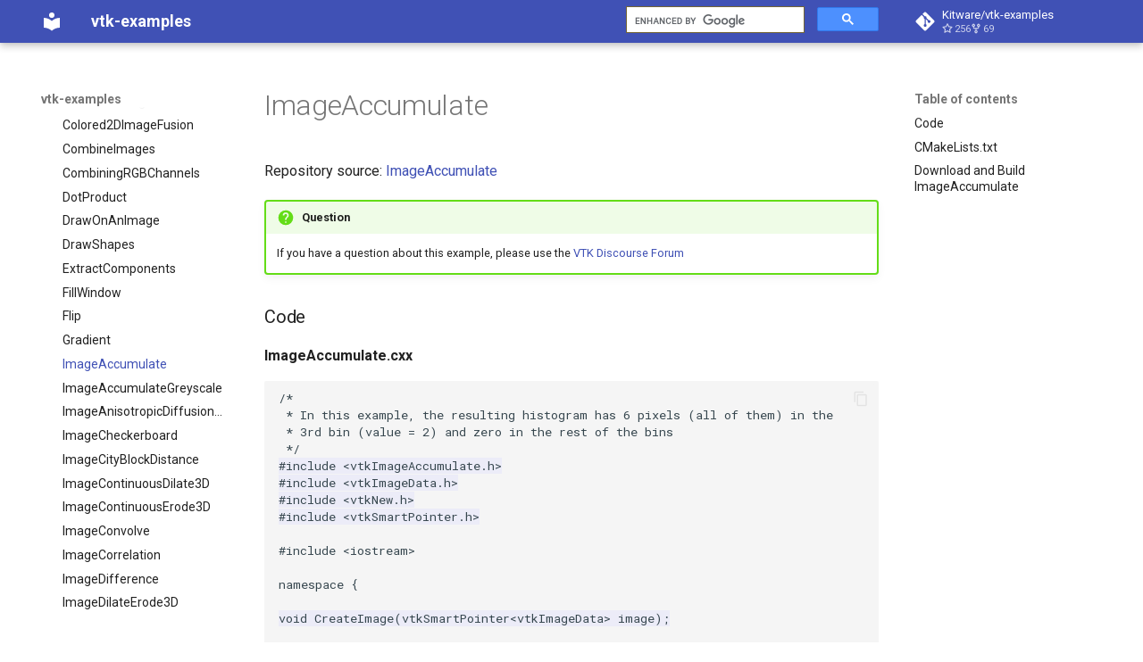

--- FILE ---
content_type: text/html; charset=utf-8
request_url: https://examples.vtk.org/site/Cxx/Images/ImageAccumulate/
body_size: 42122
content:
<!doctype html><html lang=en class=no-js> <head><meta charset=utf-8><meta name=viewport content="width=device-width,initial-scale=1"><link href=https://examples.vtk.org/site/Cxx/Images/ImageAccumulate/ rel=canonical><link href=../Gradient/ rel=prev><link href=../ImageAccumulateGreyscale/ rel=next><link rel=icon href=../../../assets/images/favicon.png><meta name=generator content="mkdocs-1.6.1, mkdocs-material-9.7.1"><meta name=google-site-verification content=nJqh3TVb_44fMl2gS61agt_bRNFEaI496UaXYL-wLZI><link rel=stylesheet href=../../../assets/stylesheets/main.484c7ddc.min.css><link rel=preconnect href=https://fonts.gstatic.com crossorigin><link rel=stylesheet href="https://fonts.googleapis.com/css?family=Roboto:300,300i,400,400i,700,700i%7CRoboto+Mono:400,400i,700,700i&display=fallback"><style>:root{--md-text-font:"Roboto";--md-code-font:"Roboto Mono"}</style><link rel=stylesheet href=../../../stylesheets/extra.css><script>__md_scope=new URL("../../..",location),__md_hash=e=>[...e].reduce(((e,_)=>(e<<5)-e+_.charCodeAt(0)),0),__md_get=(e,_=localStorage,t=__md_scope)=>JSON.parse(_.getItem(t.pathname+"."+e)),__md_set=(e,_,t=localStorage,a=__md_scope)=>{try{t.setItem(a.pathname+"."+e,JSON.stringify(_))}catch(e){}}</script><script>
  (function() {
    var cx = '47656ffcafe2e7ab2';
    var gcse = document.createElement('script');
    gcse.type = 'text/javascript';
    gcse.async = true;
    gcse.src = 'https://cse.google.com/cse.js?cx=' + cx;
    var s = document.getElementsByTagName('script')[0];
    s.parentNode.insertBefore(gcse, s);
  })();
</script><script>
registerListener('load', setLazy);
registerListener('load', lazyLoad);
registerListener('scroll', lazyLoad);

var lazy = [];

function setLazy(){
    lazy = document.getElementsByClassName('lazy');
    console.log('Found ' + lazy.length + ' lazy images');
}

function lazyLoad(){
    for(var i=0; i<lazy.length; i++){
        if(isInViewport(lazy[i])){
            if (lazy[i].getAttribute('data-src')){
                lazy[i].src = lazy[i].getAttribute('data-src');
                lazy[i].removeAttribute('data-src');
            }
        }
    }

    cleanLazy();
}

function cleanLazy(){
    lazy = Array.prototype.filter.call(lazy, function(l){ return l.getAttribute('data-src');});
}

function isInViewport(el){
    var rect = el.getBoundingClientRect();

    return (
        rect.bottom >= 0 &&
        rect.right >= 0 &&
        rect.top <= (window.innerHeight || document.documentElement.clientHeight) &&
        rect.left <= (window.innerWidth || document.documentElement.clientWidth)
     );
}

function registerListener(event, func) {
    if (window.addEventListener) {
        window.addEventListener(event, func)
    } else {
        window.attachEvent('on' + event, func)
    }
}
</script></head> <body dir=ltr> <input class=md-toggle data-md-toggle=drawer type=checkbox id=__drawer autocomplete=off> <input class=md-toggle data-md-toggle=search type=checkbox id=__search autocomplete=off> <label class=md-overlay for=__drawer></label> <div data-md-component=skip> <a href=#code class=md-skip> Skip to content </a> </div> <div data-md-component=announce> </div> <header class="md-header md-header--shadow" data-md-component=header> <nav class="md-header__inner md-grid" aria-label=Header> <a href=../../.. title=vtk-examples class="md-header__button md-logo" aria-label=vtk-examples data-md-component=logo> <svg xmlns=http://www.w3.org/2000/svg viewbox="0 0 24 24"><path d="M12 8a3 3 0 0 0 3-3 3 3 0 0 0-3-3 3 3 0 0 0-3 3 3 3 0 0 0 3 3m0 3.54C9.64 9.35 6.5 8 3 8v11c3.5 0 6.64 1.35 9 3.54 2.36-2.19 5.5-3.54 9-3.54V8c-3.5 0-6.64 1.35-9 3.54"/></svg> </a> <label class="md-header__button md-icon" for=__drawer> <svg xmlns=http://www.w3.org/2000/svg viewbox="0 0 24 24"><path d="M3 6h18v2H3zm0 5h18v2H3zm0 5h18v2H3z"/></svg> </label> <div class=md-header__title data-md-component=header-title> <div class=md-header__ellipsis> <div class=md-header__topic> <span class=md-ellipsis> vtk-examples </span> </div> <div class=md-header__topic data-md-component=header-topic> <span class=md-ellipsis> ImageAccumulate </span> </div> </div> </div> <script>var palette=__md_get("__palette");if(palette&&palette.color){if("(prefers-color-scheme)"===palette.color.media){var media=matchMedia("(prefers-color-scheme: light)"),input=document.querySelector(media.matches?"[data-md-color-media='(prefers-color-scheme: light)']":"[data-md-color-media='(prefers-color-scheme: dark)']");palette.color.media=input.getAttribute("data-md-color-media"),palette.color.scheme=input.getAttribute("data-md-color-scheme"),palette.color.primary=input.getAttribute("data-md-color-primary"),palette.color.accent=input.getAttribute("data-md-color-accent")}for(var[key,value]of Object.entries(palette.color))document.body.setAttribute("data-md-color-"+key,value)}</script> <label class="md-header__button md-icon" for=__search> <svg xmlns=http://www.w3.org/2000/svg viewbox="0 0 24 24"><path d="M9.5 3A6.5 6.5 0 0 1 16 9.5c0 1.61-.59 3.09-1.56 4.23l.27.27h.79l5 5-1.5 1.5-5-5v-.79l-.27-.27A6.52 6.52 0 0 1 9.5 16 6.5 6.5 0 0 1 3 9.5 6.5 6.5 0 0 1 9.5 3m0 2C7 5 5 7 5 9.5S7 14 9.5 14 14 12 14 9.5 12 5 9.5 5"/></svg> </label> <!DOCTYPE HTML PUBLIC "-//W3C//DTD HTML 4.01 Transitional//EN"><gcse:searchbox-only>Search enableAutoComplete="true"</gcse:searchbox-only> <div class=md-header__source> <a href=https://github.com/Kitware/vtk-examples title="Go to repository" class=md-source data-md-component=source> <div class="md-source__icon md-icon"> <svg xmlns=http://www.w3.org/2000/svg viewbox="0 0 448 512"><!-- Font Awesome Free 7.1.0 by @fontawesome - https://fontawesome.com License - https://fontawesome.com/license/free (Icons: CC BY 4.0, Fonts: SIL OFL 1.1, Code: MIT License) Copyright 2025 Fonticons, Inc.--><path d="M439.6 236.1 244 40.5c-5.4-5.5-12.8-8.5-20.4-8.5s-15 3-20.4 8.4L162.5 81l51.5 51.5c27.1-9.1 52.7 16.8 43.4 43.7l49.7 49.7c34.2-11.8 61.2 31 35.5 56.7-26.5 26.5-70.2-2.9-56-37.3L240.3 199v121.9c25.3 12.5 22.3 41.8 9.1 55-6.4 6.4-15.2 10.1-24.3 10.1s-17.8-3.6-24.3-10.1c-17.6-17.6-11.1-46.9 11.2-56v-123c-20.8-8.5-24.6-30.7-18.6-45L142.6 101 8.5 235.1C3 240.6 0 247.9 0 255.5s3 15 8.5 20.4l195.6 195.7c5.4 5.4 12.7 8.4 20.4 8.4s15-3 20.4-8.4l194.7-194.7c5.4-5.4 8.4-12.8 8.4-20.4s-3-15-8.4-20.4"/></svg> </div> <div class=md-source__repository> Kitware/vtk-examples </div> </a> </div> </nav> </header> <div class=md-container data-md-component=container> <main class=md-main data-md-component=main> <div class="md-main__inner md-grid"> <div class="md-sidebar md-sidebar--primary" data-md-component=sidebar data-md-type=navigation> <div class=md-sidebar__scrollwrap> <div class=md-sidebar__inner> <nav class="md-nav md-nav--primary" aria-label=Navigation data-md-level=0> <label class=md-nav__title for=__drawer> <a href=../../.. title=vtk-examples class="md-nav__button md-logo" aria-label=vtk-examples data-md-component=logo> <svg xmlns=http://www.w3.org/2000/svg viewbox="0 0 24 24"><path d="M12 8a3 3 0 0 0 3-3 3 3 0 0 0-3-3 3 3 0 0 0-3 3 3 3 0 0 0 3 3m0 3.54C9.64 9.35 6.5 8 3 8v11c3.5 0 6.64 1.35 9 3.54 2.36-2.19 5.5-3.54 9-3.54V8c-3.5 0-6.64 1.35-9 3.54"/></svg> </a> vtk-examples </label> <div class=md-nav__source> <a href=https://github.com/Kitware/vtk-examples title="Go to repository" class=md-source data-md-component=source> <div class="md-source__icon md-icon"> <svg xmlns=http://www.w3.org/2000/svg viewbox="0 0 448 512"><!-- Font Awesome Free 7.1.0 by @fontawesome - https://fontawesome.com License - https://fontawesome.com/license/free (Icons: CC BY 4.0, Fonts: SIL OFL 1.1, Code: MIT License) Copyright 2025 Fonticons, Inc.--><path d="M439.6 236.1 244 40.5c-5.4-5.5-12.8-8.5-20.4-8.5s-15 3-20.4 8.4L162.5 81l51.5 51.5c27.1-9.1 52.7 16.8 43.4 43.7l49.7 49.7c34.2-11.8 61.2 31 35.5 56.7-26.5 26.5-70.2-2.9-56-37.3L240.3 199v121.9c25.3 12.5 22.3 41.8 9.1 55-6.4 6.4-15.2 10.1-24.3 10.1s-17.8-3.6-24.3-10.1c-17.6-17.6-11.1-46.9 11.2-56v-123c-20.8-8.5-24.6-30.7-18.6-45L142.6 101 8.5 235.1C3 240.6 0 247.9 0 255.5s3 15 8.5 20.4l195.6 195.7c5.4 5.4 12.7 8.4 20.4 8.4s15-3 20.4-8.4l194.7-194.7c5.4-5.4 8.4-12.8 8.4-20.4s-3-15-8.4-20.4"/></svg> </div> <div class=md-source__repository> Kitware/vtk-examples </div> </a> </div> <ul class=md-nav__list data-md-scrollfix> <li class=md-nav__item> <a href=../../.. class=md-nav__link> <span class=md-ellipsis> About the Examples </span> </a> </li> <li class=md-nav__item> <a href=../../../CSharp/ class=md-nav__link> <span class=md-ellipsis> CSharp Examples </span> </a> </li> <li class=md-nav__item> <a href=../../../CSharpHowTo/ class=md-nav__link> <span class=md-ellipsis> CSharp How To </span> </a> </li> <li class=md-nav__item> <a href=../../ class=md-nav__link> <span class=md-ellipsis> C++ Examples </span> </a> </li> <li class=md-nav__item> <a href=../../../CxxHowTo/ class=md-nav__link> <span class=md-ellipsis> C++ How To </span> </a> </li> <li class=md-nav__item> <a href=../../../Java/ class=md-nav__link> <span class=md-ellipsis> Java Examples </span> </a> </li> <li class=md-nav__item> <a href=../../../JavaHowTo/ class=md-nav__link> <span class=md-ellipsis> Java How To </span> </a> </li> <li class=md-nav__item> <a href=../../../JavaScript/ class=md-nav__link> <span class=md-ellipsis> JavaScript </span> </a> </li> <li class=md-nav__item> <a href=../../../Python/ class=md-nav__link> <span class=md-ellipsis> Python Examples </span> </a> </li> <li class=md-nav__item> <a href=../../../PythonHowTo/ class=md-nav__link> <span class=md-ellipsis> Python How To </span> </a> </li> <li class=md-nav__item> <a href=../../../PythonicAPI/ class=md-nav__link> <span class=md-ellipsis> PythonicAPI Examples </span> </a> </li> <li class=md-nav__item> <a href=../../../PythonicAPIComments/ class=md-nav__link> <span class=md-ellipsis> Python API Comments </span> </a> </li> <li class=md-nav__item> <a href=../../../Trame/ class=md-nav__link> <span class=md-ellipsis> Trame Examples </span> </a> </li> <li class=md-nav__item> <a href=../../../VTKBook/ class=md-nav__link> <span class=md-ellipsis> VTK Textbook Updates </span> </a> </li> <li class=md-nav__item> <a href=../../../VTKBookFigures/ class=md-nav__link> <span class=md-ellipsis> VTK Book Figure Examples </span> </a> </li> <li class=md-nav__item> <a href=../../../VTKFileFormats/ class=md-nav__link> <span class=md-ellipsis> VTK File Formats </span> </a> </li> <li class="md-nav__item md-nav__item--nested"> <input class="md-nav__toggle md-toggle " type=checkbox id=__nav_17> <label class=md-nav__link for=__nav_17 id=__nav_17_label tabindex=0> <span class=md-ellipsis> CSharp </span> <span class="md-nav__icon md-icon"></span> </label> <nav class=md-nav data-md-level=1 aria-labelledby=__nav_17_label aria-expanded=false> <label class=md-nav__title for=__nav_17> <span class="md-nav__icon md-icon"></span> CSharp </label> <ul class=md-nav__list data-md-scrollfix> <li class="md-nav__item md-nav__item--nested"> <input class="md-nav__toggle md-toggle " type=checkbox id=__nav_17_1> <label class=md-nav__link for=__nav_17_1 id=__nav_17_1_label tabindex=0> <span class=md-ellipsis> Coverage </span> <span class="md-nav__icon md-icon"></span> </label> <nav class=md-nav data-md-level=2 aria-labelledby=__nav_17_1_label aria-expanded=false> <label class=md-nav__title for=__nav_17_1> <span class="md-nav__icon md-icon"></span> Coverage </label> <ul class=md-nav__list data-md-scrollfix> <li class=md-nav__item> <a href=../../../CSharp/Coverage/CSharpVTKClassesNotUsed/ class=md-nav__link> <span class=md-ellipsis> VTK Classes not used in the Examples </span> </a> </li> <li class=md-nav__item> <a href=../../../CSharp/Coverage/CSharpVTKClassesUsed/ class=md-nav__link> <span class=md-ellipsis> VTK Classes used in the Examples </span> </a> </li> </ul> </nav> </li> <li class="md-nav__item md-nav__item--nested"> <input class="md-nav__toggle md-toggle " type=checkbox id=__nav_17_2> <label class=md-nav__link for=__nav_17_2 id=__nav_17_2_label tabindex=0> <span class=md-ellipsis> Filtering </span> <span class="md-nav__icon md-icon"></span> </label> <nav class=md-nav data-md-level=2 aria-labelledby=__nav_17_2_label aria-expanded=false> <label class=md-nav__title for=__nav_17_2> <span class="md-nav__icon md-icon"></span> Filtering </label> <ul class=md-nav__list data-md-scrollfix> <li class=md-nav__item> <a href=../../../CSharp/Filtering/ContoursFromPolyData/ class=md-nav__link> <span class=md-ellipsis> ContoursFromPolyData </span> </a> </li> </ul> </nav> </li> <li class="md-nav__item md-nav__item--nested"> <input class="md-nav__toggle md-toggle " type=checkbox id=__nav_17_3> <label class=md-nav__link for=__nav_17_3 id=__nav_17_3_label tabindex=0> <span class=md-ellipsis> Filters </span> <span class="md-nav__icon md-icon"></span> </label> <nav class=md-nav data-md-level=2 aria-labelledby=__nav_17_3_label aria-expanded=false> <label class=md-nav__title for=__nav_17_3> <span class="md-nav__icon md-icon"></span> Filters </label> <ul class=md-nav__list data-md-scrollfix> <li class=md-nav__item> <a href=../../../CSharp/Filters/ImplicitBoolean/ class=md-nav__link> <span class=md-ellipsis> ImplicitBoolean </span> </a> </li> </ul> </nav> </li> <li class="md-nav__item md-nav__item--nested"> <input class="md-nav__toggle md-toggle " type=checkbox id=__nav_17_4> <label class=md-nav__link for=__nav_17_4 id=__nav_17_4_label tabindex=0> <span class=md-ellipsis> GeometricObjects </span> <span class="md-nav__icon md-icon"></span> </label> <nav class=md-nav data-md-level=2 aria-labelledby=__nav_17_4_label aria-expanded=false> <label class=md-nav__title for=__nav_17_4> <span class="md-nav__icon md-icon"></span> GeometricObjects </label> <ul class=md-nav__list data-md-scrollfix> <li class=md-nav__item> <a href=../../../CSharp/GeometricObjects/Arrow/ class=md-nav__link> <span class=md-ellipsis> Arrow </span> </a> </li> <li class=md-nav__item> <a href=../../../CSharp/GeometricObjects/Axes/ class=md-nav__link> <span class=md-ellipsis> Axes </span> </a> </li> <li class=md-nav__item> <a href=../../../CSharp/GeometricObjects/ColoredLines/ class=md-nav__link> <span class=md-ellipsis> ColoredLines </span> </a> </li> <li class=md-nav__item> <a href=../../../CSharp/GeometricObjects/Cone/ class=md-nav__link> <span class=md-ellipsis> Cone </span> </a> </li> <li class=md-nav__item> <a href=../../../CSharp/GeometricObjects/Cube/ class=md-nav__link> <span class=md-ellipsis> Cube </span> </a> </li> <li class=md-nav__item> <a href=../../../CSharp/GeometricObjects/Cylinder/ class=md-nav__link> <span class=md-ellipsis> Cylinder </span> </a> </li> <li class=md-nav__item> <a href=../../../CSharp/GeometricObjects/Disk/ class=md-nav__link> <span class=md-ellipsis> Disk </span> </a> </li> <li class=md-nav__item> <a href=../../../CSharp/GeometricObjects/Frustum/ class=md-nav__link> <span class=md-ellipsis> Frustum </span> </a> </li> <li class=md-nav__item> <a href=../../../CSharp/GeometricObjects/GeometricObjectsDemo/ class=md-nav__link> <span class=md-ellipsis> GeometricObjectsDemo </span> </a> </li> <li class=md-nav__item> <a href=../../../CSharp/GeometricObjects/Hexahedron/ class=md-nav__link> <span class=md-ellipsis> Hexahedron </span> </a> </li> <li class=md-nav__item> <a href=../../../CSharp/GeometricObjects/Line/ class=md-nav__link> <span class=md-ellipsis> Line </span> </a> </li> <li class=md-nav__item> <a href=../../../CSharp/GeometricObjects/LongLine/ class=md-nav__link> <span class=md-ellipsis> LongLine </span> </a> </li> <li class=md-nav__item> <a href=../../../CSharp/GeometricObjects/OrientedArrow/ class=md-nav__link> <span class=md-ellipsis> OrientedArrow </span> </a> </li> <li class=md-nav__item> <a href=../../../CSharp/GeometricObjects/ParametricObjects/ class=md-nav__link> <span class=md-ellipsis> ParametricObjects </span> </a> </li> <li class=md-nav__item> <a href=../../../CSharp/GeometricObjects/ParametricObjectsDemo/ class=md-nav__link> <span class=md-ellipsis> ParametricObjectsDemo </span> </a> </li> <li class=md-nav__item> <a href=../../../CSharp/GeometricObjects/Plane/ class=md-nav__link> <span class=md-ellipsis> Plane </span> </a> </li> <li class=md-nav__item> <a href=../../../CSharp/GeometricObjects/Planes/ class=md-nav__link> <span class=md-ellipsis> Planes </span> </a> </li> <li class=md-nav__item> <a href=../../../CSharp/GeometricObjects/PlanesIntersection/ class=md-nav__link> <span class=md-ellipsis> PlanesIntersection </span> </a> </li> <li class=md-nav__item> <a href=../../../CSharp/GeometricObjects/PlatonicSolid/ class=md-nav__link> <span class=md-ellipsis> PlatonicSolid </span> </a> </li> <li class=md-nav__item> <a href=../../../CSharp/GeometricObjects/Point/ class=md-nav__link> <span class=md-ellipsis> Point </span> </a> </li> <li class=md-nav__item> <a href=../../../CSharp/GeometricObjects/PolyLine/ class=md-nav__link> <span class=md-ellipsis> PolyLine </span> </a> </li> <li class=md-nav__item> <a href=../../../CSharp/GeometricObjects/Polygon/ class=md-nav__link> <span class=md-ellipsis> Polygon </span> </a> </li> <li class=md-nav__item> <a href=../../../CSharp/GeometricObjects/PolygonIntersection/ class=md-nav__link> <span class=md-ellipsis> PolygonIntersection </span> </a> </li> <li class=md-nav__item> <a href=../../../CSharp/GeometricObjects/Pyramid/ class=md-nav__link> <span class=md-ellipsis> Pyramid </span> </a> </li> <li class=md-nav__item> <a href=../../../CSharp/GeometricObjects/Quad/ class=md-nav__link> <span class=md-ellipsis> Quad </span> </a> </li> <li class=md-nav__item> <a href=../../../CSharp/GeometricObjects/RegularPolygonSource/ class=md-nav__link> <span class=md-ellipsis> RegularPolygonSource </span> </a> </li> <li class=md-nav__item> <a href=../../../CSharp/GeometricObjects/Sphere/ class=md-nav__link> <span class=md-ellipsis> Sphere </span> </a> </li> <li class=md-nav__item> <a href=../../../CSharp/GeometricObjects/Tetrahedron/ class=md-nav__link> <span class=md-ellipsis> Tetrahedron </span> </a> </li> <li class=md-nav__item> <a href=../../../CSharp/GeometricObjects/Triangle/ class=md-nav__link> <span class=md-ellipsis> Triangle </span> </a> </li> <li class=md-nav__item> <a href=../../../CSharp/GeometricObjects/TriangleStrip/ class=md-nav__link> <span class=md-ellipsis> TriangleStrip </span> </a> </li> <li class=md-nav__item> <a href=../../../CSharp/GeometricObjects/Vertex/ class=md-nav__link> <span class=md-ellipsis> Vertex </span> </a> </li> </ul> </nav> </li> <li class="md-nav__item md-nav__item--nested"> <input class="md-nav__toggle md-toggle " type=checkbox id=__nav_17_5> <label class=md-nav__link for=__nav_17_5 id=__nav_17_5_label tabindex=0> <span class=md-ellipsis> IO </span> <span class="md-nav__icon md-icon"></span> </label> <nav class=md-nav data-md-level=2 aria-labelledby=__nav_17_5_label aria-expanded=false> <label class=md-nav__title for=__nav_17_5> <span class="md-nav__icon md-icon"></span> IO </label> <ul class=md-nav__list data-md-scrollfix> <li class=md-nav__item> <a href=../../../CSharp/IO/ConvertFile/ class=md-nav__link> <span class=md-ellipsis> ConvertFile </span> </a> </li> <li class=md-nav__item> <a href=../../../CSharp/IO/DEMReader/ class=md-nav__link> <span class=md-ellipsis> DEMReader </span> </a> </li> <li class=md-nav__item> <a href=../../../CSharp/IO/FindAllArrayNames/ class=md-nav__link> <span class=md-ellipsis> FindAllArrayNames </span> </a> </li> <li class=md-nav__item> <a href=../../../CSharp/IO/ImageReader2Factory/ class=md-nav__link> <span class=md-ellipsis> ImageReader2Factory </span> </a> </li> <li class=md-nav__item> <a href=../../../CSharp/IO/JPEGReader/ class=md-nav__link> <span class=md-ellipsis> JPEGReader </span> </a> </li> <li class=md-nav__item> <a href=../../../CSharp/IO/JPEGWriter/ class=md-nav__link> <span class=md-ellipsis> JPEGWriter </span> </a> </li> <li class=md-nav__item> <a href=../../../CSharp/IO/MetaImageReader/ class=md-nav__link> <span class=md-ellipsis> MetaImageReader </span> </a> </li> <li class=md-nav__item> <a href=../../../CSharp/IO/MetaImageWriter/ class=md-nav__link> <span class=md-ellipsis> MetaImageWriter </span> </a> </li> <li class=md-nav__item> <a href=../../../CSharp/IO/PNGReader/ class=md-nav__link> <span class=md-ellipsis> PNGReader </span> </a> </li> <li class=md-nav__item> <a href=../../../CSharp/IO/ParticleReader/ class=md-nav__link> <span class=md-ellipsis> ParticleReader </span> </a> </li> <li class=md-nav__item> <a href=../../../CSharp/IO/ReadBMP/ class=md-nav__link> <span class=md-ellipsis> ReadBMP </span> </a> </li> <li class=md-nav__item> <a href=../../../CSharp/IO/ReadDICOMSeries/ class=md-nav__link> <span class=md-ellipsis> ReadDICOMSeries </span> </a> </li> <li class=md-nav__item> <a href=../../../CSharp/IO/ReadImageData/ class=md-nav__link> <span class=md-ellipsis> ReadImageData </span> </a> </li> <li class=md-nav__item> <a href=../../../CSharp/IO/ReadOBJ/ class=md-nav__link> <span class=md-ellipsis> ReadOBJ </span> </a> </li> <li class=md-nav__item> <a href=../../../CSharp/IO/ReadPDB/ class=md-nav__link> <span class=md-ellipsis> ReadPDB </span> </a> </li> <li class=md-nav__item> <a href=../../../CSharp/IO/ReadPLOT3D/ class=md-nav__link> <span class=md-ellipsis> ReadPLOT3D </span> </a> </li> <li class=md-nav__item> <a href=../../../CSharp/IO/ReadPLY/ class=md-nav__link> <span class=md-ellipsis> ReadPLY </span> </a> </li> <li class=md-nav__item> <a href=../../../CSharp/IO/ReadPNM/ class=md-nav__link> <span class=md-ellipsis> ReadPNM </span> </a> </li> <li class=md-nav__item> <a href=../../../CSharp/IO/ReadPlainText/ class=md-nav__link> <span class=md-ellipsis> ReadPlainText </span> </a> </li> <li class=md-nav__item> <a href=../../../CSharp/IO/ReadPolyData/ class=md-nav__link> <span class=md-ellipsis> ReadPolyData </span> </a> </li> <li class=md-nav__item> <a href=../../../CSharp/IO/ReadRectilinearGrid/ class=md-nav__link> <span class=md-ellipsis> ReadRectilinearGrid </span> </a> </li> <li class=md-nav__item> <a href=../../../CSharp/IO/ReadSTL/ class=md-nav__link> <span class=md-ellipsis> ReadSTL </span> </a> </li> <li class=md-nav__item> <a href=../../../CSharp/IO/ReadStructuredGrid/ class=md-nav__link> <span class=md-ellipsis> ReadStructuredGrid </span> </a> </li> <li class=md-nav__item> <a href=../../../CSharp/IO/ReadTIFF/ class=md-nav__link> <span class=md-ellipsis> ReadTIFF </span> </a> </li> <li class=md-nav__item> <a href=../../../CSharp/IO/ReadUnknownTypeXMLFile/ class=md-nav__link> <span class=md-ellipsis> ReadUnknownTypeXMLFile </span> </a> </li> <li class=md-nav__item> <a href=../../../CSharp/IO/ReadUnstructuredGrid/ class=md-nav__link> <span class=md-ellipsis> ReadUnstructuredGrid </span> </a> </li> <li class=md-nav__item> <a href=../../../CSharp/IO/SimplePointsReader/ class=md-nav__link> <span class=md-ellipsis> SimplePointsReader </span> </a> </li> <li class=md-nav__item> <a href=../../../CSharp/IO/VRML/ class=md-nav__link> <span class=md-ellipsis> VRML </span> </a> </li> <li class=md-nav__item> <a href=../../../CSharp/IO/WriteBMP/ class=md-nav__link> <span class=md-ellipsis> WriteBMP </span> </a> </li> <li class=md-nav__item> <a href=../../../CSharp/IO/WritePNG/ class=md-nav__link> <span class=md-ellipsis> WritePNG </span> </a> </li> <li class=md-nav__item> <a href=../../../CSharp/IO/WritePNM/ class=md-nav__link> <span class=md-ellipsis> WritePNM </span> </a> </li> <li class=md-nav__item> <a href=../../../CSharp/IO/WriteTIFF/ class=md-nav__link> <span class=md-ellipsis> WriteTIFF </span> </a> </li> <li class=md-nav__item> <a href=../../../CSharp/IO/WriteVTI/ class=md-nav__link> <span class=md-ellipsis> WriteVTI </span> </a> </li> <li class=md-nav__item> <a href=../../../CSharp/IO/WriteVTP/ class=md-nav__link> <span class=md-ellipsis> WriteVTP </span> </a> </li> <li class=md-nav__item> <a href=../../../CSharp/IO/WriteVTU/ class=md-nav__link> <span class=md-ellipsis> WriteVTU </span> </a> </li> <li class=md-nav__item> <a href=../../../CSharp/IO/XMLStructuredGridWriter/ class=md-nav__link> <span class=md-ellipsis> XMLStructuredGridWriter </span> </a> </li> </ul> </nav> </li> <li class="md-nav__item md-nav__item--nested"> <input class="md-nav__toggle md-toggle " type=checkbox id=__nav_17_6> <label class=md-nav__link for=__nav_17_6 id=__nav_17_6_label tabindex=0> <span class=md-ellipsis> ImplicitFunctions </span> <span class="md-nav__icon md-icon"></span> </label> <nav class=md-nav data-md-level=2 aria-labelledby=__nav_17_6_label aria-expanded=false> <label class=md-nav__title for=__nav_17_6> <span class="md-nav__icon md-icon"></span> ImplicitFunctions </label> <ul class=md-nav__list data-md-scrollfix> <li class=md-nav__item> <a href=../../../CSharp/ImplicitFunctions/ImplicitSphere/ class=md-nav__link> <span class=md-ellipsis> ImplicitSphere </span> </a> </li> <li class=md-nav__item> <a href=../../../CSharp/ImplicitFunctions/IsoContours/ class=md-nav__link> <span class=md-ellipsis> IsoContours </span> </a> </li> <li class=md-nav__item> <a href=../../../CSharp/ImplicitFunctions/SampleFunction/ class=md-nav__link> <span class=md-ellipsis> SampleFunction </span> </a> </li> </ul> </nav> </li> <li class="md-nav__item md-nav__item--nested"> <input class="md-nav__toggle md-toggle " type=checkbox id=__nav_17_7> <label class=md-nav__link for=__nav_17_7 id=__nav_17_7_label tabindex=0> <span class=md-ellipsis> InfoVis </span> <span class="md-nav__icon md-icon"></span> </label> <nav class=md-nav data-md-level=2 aria-labelledby=__nav_17_7_label aria-expanded=false> <label class=md-nav__title for=__nav_17_7> <span class="md-nav__icon md-icon"></span> InfoVis </label> <ul class=md-nav__list data-md-scrollfix> <li class=md-nav__item> <a href=../../../CSharp/InfoVis/XGMLReader/ class=md-nav__link> <span class=md-ellipsis> XGMLReader </span> </a> </li> </ul> </nav> </li> <li class="md-nav__item md-nav__item--nested"> <input class="md-nav__toggle md-toggle " type=checkbox id=__nav_17_8> <label class=md-nav__link for=__nav_17_8 id=__nav_17_8_label tabindex=0> <span class=md-ellipsis> Meshes </span> <span class="md-nav__icon md-icon"></span> </label> <nav class=md-nav data-md-level=2 aria-labelledby=__nav_17_8_label aria-expanded=false> <label class=md-nav__title for=__nav_17_8> <span class="md-nav__icon md-icon"></span> Meshes </label> <ul class=md-nav__list data-md-scrollfix> <li class=md-nav__item> <a href=../../../CSharp/Meshes/BoundaryEdges/ class=md-nav__link> <span class=md-ellipsis> BoundaryEdges </span> </a> </li> <li class=md-nav__item> <a href=../../../CSharp/Meshes/CapClip/ class=md-nav__link> <span class=md-ellipsis> CapClip </span> </a> </li> <li class=md-nav__item> <a href=../../../CSharp/Meshes/CellEdges/ class=md-nav__link> <span class=md-ellipsis> CellEdges </span> </a> </li> <li class=md-nav__item> <a href=../../../CSharp/Meshes/ColoredElevationMap/ class=md-nav__link> <span class=md-ellipsis> ColoredElevationMap </span> </a> </li> <li class=md-nav__item> <a href=../../../CSharp/Meshes/Decimate/ class=md-nav__link> <span class=md-ellipsis> Decimate </span> </a> </li> <li class=md-nav__item> <a href=../../../CSharp/Meshes/ElevationFilter/ class=md-nav__link> <span class=md-ellipsis> ElevationFilter </span> </a> </li> <li class=md-nav__item> <a href=../../../CSharp/Meshes/ExtractEdges/ class=md-nav__link> <span class=md-ellipsis> ExtractEdges </span> </a> </li> <li class=md-nav__item> <a href=../../../CSharp/Meshes/FillHoles/ class=md-nav__link> <span class=md-ellipsis> FillHoles </span> </a> </li> <li class=md-nav__item> <a href=../../../CSharp/Meshes/MatrixMathFilter/ class=md-nav__link> <span class=md-ellipsis> MatrixMathFilter </span> </a> </li> <li class=md-nav__item> <a href=../../../CSharp/Meshes/OBBDicer/ class=md-nav__link> <span class=md-ellipsis> OBBDicer </span> </a> </li> <li class=md-nav__item> <a href=../../../CSharp/Meshes/QuadricClustering/ class=md-nav__link> <span class=md-ellipsis> QuadricClustering </span> </a> </li> <li class=md-nav__item> <a href=../../../CSharp/Meshes/QuadricDecimation/ class=md-nav__link> <span class=md-ellipsis> QuadricDecimation </span> </a> </li> <li class=md-nav__item> <a href=../../../CSharp/Meshes/SimpleElevationFilter/ class=md-nav__link> <span class=md-ellipsis> SimpleElevationFilter </span> </a> </li> <li class=md-nav__item> <a href=../../../CSharp/Meshes/SolidClip/ class=md-nav__link> <span class=md-ellipsis> SolidClip </span> </a> </li> <li class=md-nav__item> <a href=../../../CSharp/Meshes/Subdivision/ class=md-nav__link> <span class=md-ellipsis> Subdivision </span> </a> </li> <li class=md-nav__item> <a href=../../../CSharp/Meshes/Triangulate/ class=md-nav__link> <span class=md-ellipsis> Triangulate </span> </a> </li> <li class=md-nav__item> <a href=../../../CSharp/Meshes/WindowedSincPolyDataFilter/ class=md-nav__link> <span class=md-ellipsis> WindowedSincPolyDataFilter </span> </a> </li> </ul> </nav> </li> <li class="md-nav__item md-nav__item--nested"> <input class="md-nav__toggle md-toggle " type=checkbox id=__nav_17_9> <label class=md-nav__link for=__nav_17_9 id=__nav_17_9_label tabindex=0> <span class=md-ellipsis> Modelling </span> <span class="md-nav__icon md-icon"></span> </label> <nav class=md-nav data-md-level=2 aria-labelledby=__nav_17_9_label aria-expanded=false> <label class=md-nav__title for=__nav_17_9> <span class="md-nav__icon md-icon"></span> Modelling </label> <ul class=md-nav__list data-md-scrollfix> <li class=md-nav__item> <a href=../../../CSharp/Modelling/ExtractLargestIsosurface/ class=md-nav__link> <span class=md-ellipsis> ExtractLargestIsosurface </span> </a> </li> <li class=md-nav__item> <a href=../../../CSharp/Modelling/MarchingCubes/ class=md-nav__link> <span class=md-ellipsis> MarchingCubes </span> </a> </li> <li class=md-nav__item> <a href=../../../CSharp/Modelling/MarchingSquares/ class=md-nav__link> <span class=md-ellipsis> MarchingSquares </span> </a> </li> </ul> </nav> </li> <li class="md-nav__item md-nav__item--nested"> <input class="md-nav__toggle md-toggle " type=checkbox id=__nav_17_10> <label class=md-nav__link for=__nav_17_10 id=__nav_17_10_label tabindex=0> <span class=md-ellipsis> PolyData </span> <span class="md-nav__icon md-icon"></span> </label> <nav class=md-nav data-md-level=2 aria-labelledby=__nav_17_10_label aria-expanded=false> <label class=md-nav__title for=__nav_17_10> <span class="md-nav__icon md-icon"></span> PolyData </label> <ul class=md-nav__list data-md-scrollfix> <li class=md-nav__item> <a href=../../../CSharp/PolyData/AlignFrames/ class=md-nav__link> <span class=md-ellipsis> AlignFrames </span> </a> </li> <li class=md-nav__item> <a href=../../../CSharp/PolyData/ClosedSurface/ class=md-nav__link> <span class=md-ellipsis> ClosedSurface </span> </a> </li> <li class=md-nav__item> <a href=../../../CSharp/PolyData/ColorDisconnectedRegions/ class=md-nav__link> <span class=md-ellipsis> ColorDisconnectedRegions </span> </a> </li> <li class=md-nav__item> <a href=../../../CSharp/PolyData/Curvature/ class=md-nav__link> <span class=md-ellipsis> Curvature </span> </a> </li> <li class=md-nav__item> <a href=../../../CSharp/PolyData/DijkstraGraphGeodesicPath/ class=md-nav__link> <span class=md-ellipsis> DijkstraGraphGeodesicPath </span> </a> </li> <li class=md-nav__item> <a href=../../../CSharp/PolyData/GreedyTerrainDecimation/ class=md-nav__link> <span class=md-ellipsis> GreedyTerrainDecimation </span> </a> </li> <li class=md-nav__item> <a href=../../../CSharp/PolyData/HighlightBadCells/ class=md-nav__link> <span class=md-ellipsis> HighlightBadCells </span> </a> </li> <li class=md-nav__item> <a href=../../../CSharp/PolyData/IterateOverLines/ class=md-nav__link> <span class=md-ellipsis> IterateOverLines </span> </a> </li> <li class=md-nav__item> <a href=../../../CSharp/PolyData/MultiBlockMergeFilter/ class=md-nav__link> <span class=md-ellipsis> MultiBlockMergeFilter </span> </a> </li> <li class=md-nav__item> <a href=../../../CSharp/PolyData/NullPoint/ class=md-nav__link> <span class=md-ellipsis> NullPoint </span> </a> </li> <li class=md-nav__item> <a href=../../../CSharp/PolyData/PolyDataConnectivityFilter_LargestRegion/ class=md-nav__link> <span class=md-ellipsis> PolyDataConnectivityFilter LargestRegion </span> </a> </li> <li class=md-nav__item> <a href=../../../CSharp/PolyData/PolyDataConnectivityFilter_SpecifiedRegion/ class=md-nav__link> <span class=md-ellipsis> PolyDataConnectivityFilter SpecifiedRegion </span> </a> </li> <li class=md-nav__item> <a href=../../../CSharp/PolyData/PolyDataGetPoint/ class=md-nav__link> <span class=md-ellipsis> PolyDataGetPoint </span> </a> </li> <li class=md-nav__item> <a href=../../../CSharp/PolyData/PolygonalSurfaceContourLineInterpolator/ class=md-nav__link> <span class=md-ellipsis> PolygonalSurfaceContourLineInterpolator </span> </a> </li> <li class=md-nav__item> <a href=../../../CSharp/PolyData/SelectPolyData/ class=md-nav__link> <span class=md-ellipsis> SelectPolyData </span> </a> </li> <li class=md-nav__item> <a href=../../../CSharp/PolyData/ShrinkPolyData/ class=md-nav__link> <span class=md-ellipsis> ShrinkPolyData </span> </a> </li> <li class=md-nav__item> <a href=../../../CSharp/PolyData/VectorFieldNonZeroExtraction/ class=md-nav__link> <span class=md-ellipsis> VectorFieldNonZeroExtraction </span> </a> </li> <li class=md-nav__item> <a href=../../../CSharp/PolyData/WarpVector/ class=md-nav__link> <span class=md-ellipsis> WarpVector </span> </a> </li> <li class=md-nav__item> <a href=../../../CSharp/PolyData/WeightedTransformFilter/ class=md-nav__link> <span class=md-ellipsis> WeightedTransformFilter </span> </a> </li> </ul> </nav> </li> <li class="md-nav__item md-nav__item--nested"> <input class="md-nav__toggle md-toggle " type=checkbox id=__nav_17_11> <label class=md-nav__link for=__nav_17_11 id=__nav_17_11_label tabindex=0> <span class=md-ellipsis> SimpleOperations </span> <span class="md-nav__icon md-icon"></span> </label> <nav class=md-nav data-md-level=2 aria-labelledby=__nav_17_11_label aria-expanded=false> <label class=md-nav__title for=__nav_17_11> <span class="md-nav__icon md-icon"></span> SimpleOperations </label> <ul class=md-nav__list data-md-scrollfix> <li class=md-nav__item> <a href=../../../CSharp/SimpleOperations/DistanceBetweenPoints/ class=md-nav__link> <span class=md-ellipsis> DistanceBetweenPoints </span> </a> </li> <li class=md-nav__item> <a href=../../../CSharp/SimpleOperations/DistancePointToLine/ class=md-nav__link> <span class=md-ellipsis> DistancePointToLine </span> </a> </li> <li class=md-nav__item> <a href=../../../CSharp/SimpleOperations/GaussianRandomNumber/ class=md-nav__link> <span class=md-ellipsis> GaussianRandomNumber </span> </a> </li> <li class=md-nav__item> <a href=../../../CSharp/SimpleOperations/PerspectiveTransform/ class=md-nav__link> <span class=md-ellipsis> PerspectiveTransform </span> </a> </li> <li class=md-nav__item> <a href=../../../CSharp/SimpleOperations/ProjectPointPlane/ class=md-nav__link> <span class=md-ellipsis> ProjectPointPlane </span> </a> </li> <li class=md-nav__item> <a href=../../../CSharp/SimpleOperations/RandomSequence/ class=md-nav__link> <span class=md-ellipsis> RandomSequence </span> </a> </li> <li class=md-nav__item> <a href=../../../CSharp/SimpleOperations/UniformRandomNumber/ class=md-nav__link> <span class=md-ellipsis> UniformRandomNumber </span> </a> </li> </ul> </nav> </li> <li class="md-nav__item md-nav__item--nested"> <input class="md-nav__toggle md-toggle " type=checkbox id=__nav_17_12> <label class=md-nav__link for=__nav_17_12 id=__nav_17_12_label tabindex=0> <span class=md-ellipsis> VisualizationAlgorithms </span> <span class="md-nav__icon md-icon"></span> </label> <nav class=md-nav data-md-level=2 aria-labelledby=__nav_17_12_label aria-expanded=false> <label class=md-nav__title for=__nav_17_12> <span class="md-nav__icon md-icon"></span> VisualizationAlgorithms </label> <ul class=md-nav__list data-md-scrollfix> <li class=md-nav__item> <a href=../../../CSharp/VisualizationAlgorithms/BandedPolyDataContourFilter/ class=md-nav__link> <span class=md-ellipsis> BandedPolyDataContourFilter </span> </a> </li> <li class=md-nav__item> <a href=../../../CSharp/VisualizationAlgorithms/FilledContours/ class=md-nav__link> <span class=md-ellipsis> FilledContours </span> </a> </li> </ul> </nav> </li> </ul> </nav> </li> <li class="md-nav__item md-nav__item--nested"> <input class="md-nav__toggle md-toggle " type=checkbox id=__nav_18> <label class=md-nav__link for=__nav_18 id=__nav_18_label tabindex=0> <span class=md-ellipsis> ColorNamesSeries </span> <span class="md-nav__icon md-icon"></span> </label> <nav class=md-nav data-md-level=1 aria-labelledby=__nav_18_label aria-expanded=false> <label class=md-nav__title for=__nav_18> <span class="md-nav__icon md-icon"></span> ColorNamesSeries </label> <ul class=md-nav__list data-md-scrollfix> <li class=md-nav__item> <a href=../../../ColorNamesSeries/ColorNamePatches/ class=md-nav__link> <span class=md-ellipsis> Color Names used in VTK </span> </a> </li> <li class=md-nav__item> <a href=../../../ColorNamesSeries/ColorSeriesPatches/ class=md-nav__link> <span class=md-ellipsis> Color Series used in VTK </span> </a> </li> </ul> </nav> </li> <li class="md-nav__item md-nav__item--active md-nav__item--nested"> <input class="md-nav__toggle md-toggle " type=checkbox id=__nav_19 checked> <label class=md-nav__link for=__nav_19 id=__nav_19_label tabindex=0> <span class=md-ellipsis> Cxx </span> <span class="md-nav__icon md-icon"></span> </label> <nav class=md-nav data-md-level=1 aria-labelledby=__nav_19_label aria-expanded=true> <label class=md-nav__title for=__nav_19> <span class="md-nav__icon md-icon"></span> Cxx </label> <ul class=md-nav__list data-md-scrollfix> <li class=md-nav__item> <a href=../../Snippets/ class=md-nav__link> <span class=md-ellipsis> Snippets </span> </a> </li> <li class="md-nav__item md-nav__item--nested"> <input class="md-nav__toggle md-toggle " type=checkbox id=__nav_19_2> <label class=md-nav__link for=__nav_19_2 id=__nav_19_2_label tabindex=0> <span class=md-ellipsis> Animation </span> <span class="md-nav__icon md-icon"></span> </label> <nav class=md-nav data-md-level=2 aria-labelledby=__nav_19_2_label aria-expanded=false> <label class=md-nav__title for=__nav_19_2> <span class="md-nav__icon md-icon"></span> Animation </label> <ul class=md-nav__list data-md-scrollfix> <li class=md-nav__item> <a href=../../Animation/AnimateActors/ class=md-nav__link> <span class=md-ellipsis> AnimateActors </span> </a> </li> <li class=md-nav__item> <a href=../../Animation/AnimationScene/ class=md-nav__link> <span class=md-ellipsis> AnimationScene </span> </a> </li> <li class=md-nav__item> <a href=../../Animation/RotatingSphere/ class=md-nav__link> <span class=md-ellipsis> RotatingSphere </span> </a> </li> </ul> </nav> </li> <li class="md-nav__item md-nav__item--nested"> <input class="md-nav__toggle md-toggle " type=checkbox id=__nav_19_3> <label class=md-nav__link for=__nav_19_3 id=__nav_19_3_label tabindex=0> <span class=md-ellipsis> Annotation </span> <span class="md-nav__icon md-icon"></span> </label> <nav class=md-nav data-md-level=2 aria-labelledby=__nav_19_3_label aria-expanded=false> <label class=md-nav__title for=__nav_19_3> <span class="md-nav__icon md-icon"></span> Annotation </label> <ul class=md-nav__list data-md-scrollfix> <li class=md-nav__item> <a href=../../Annotation/LegendScaleActor/ class=md-nav__link> <span class=md-ellipsis> LegendScaleActor </span> </a> </li> <li class=md-nav__item> <a href=../../Annotation/MultiLineText/ class=md-nav__link> <span class=md-ellipsis> MultiLineText </span> </a> </li> <li class=md-nav__item> <a href=../../Annotation/PolarAxesActor/ class=md-nav__link> <span class=md-ellipsis> PolarAxesActor </span> </a> </li> <li class=md-nav__item> <a href=../../Annotation/TextOrigin/ class=md-nav__link> <span class=md-ellipsis> TextOrigin </span> </a> </li> <li class=md-nav__item> <a href=../../Annotation/XYPlot/ class=md-nav__link> <span class=md-ellipsis> XYPlot </span> </a> </li> </ul> </nav> </li> <li class="md-nav__item md-nav__item--nested"> <input class="md-nav__toggle md-toggle " type=checkbox id=__nav_19_4> <label class=md-nav__link for=__nav_19_4 id=__nav_19_4_label tabindex=0> <span class=md-ellipsis> CMakeTechniques </span> <span class="md-nav__icon md-icon"></span> </label> <nav class=md-nav data-md-level=2 aria-labelledby=__nav_19_4_label aria-expanded=false> <label class=md-nav__title for=__nav_19_4> <span class="md-nav__icon md-icon"></span> CMakeTechniques </label> <ul class=md-nav__list data-md-scrollfix> <li class=md-nav__item> <a href=../../CMakeTechniques/CheckForModule/ class=md-nav__link> <span class=md-ellipsis> CheckForModule </span> </a> </li> </ul> </nav> </li> <li class="md-nav__item md-nav__item--nested"> <input class="md-nav__toggle md-toggle " type=checkbox id=__nav_19_5> <label class=md-nav__link for=__nav_19_5 id=__nav_19_5_label tabindex=0> <span class=md-ellipsis> CompositeData </span> <span class="md-nav__icon md-icon"></span> </label> <nav class=md-nav data-md-level=2 aria-labelledby=__nav_19_5_label aria-expanded=false> <label class=md-nav__title for=__nav_19_5> <span class="md-nav__icon md-icon"></span> CompositeData </label> <ul class=md-nav__list data-md-scrollfix> <li class=md-nav__item> <a href=../../CompositeData/CompositePolyDataMapper/ class=md-nav__link> <span class=md-ellipsis> CompositePolyDataMapper </span> </a> </li> <li class=md-nav__item> <a href=../../CompositeData/Generate2DAMRDataSetWithPulse/ class=md-nav__link> <span class=md-ellipsis> Generate2DAMRDataSetWithPulse </span> </a> </li> <li class=md-nav__item> <a href=../../CompositeData/Generate3DAMRDataSetWithPulse/ class=md-nav__link> <span class=md-ellipsis> Generate3DAMRDataSetWithPulse </span> </a> </li> <li class=md-nav__item> <a href=../../CompositeData/MultiBlockDataSet/ class=md-nav__link> <span class=md-ellipsis> MultiBlockDataSet </span> </a> </li> <li class=md-nav__item> <a href=../../CompositeData/OverlappingAMR/ class=md-nav__link> <span class=md-ellipsis> OverlappingAMR </span> </a> </li> </ul> </nav> </li> <li class="md-nav__item md-nav__item--nested"> <input class="md-nav__toggle md-toggle " type=checkbox id=__nav_19_6> <label class=md-nav__link for=__nav_19_6 id=__nav_19_6_label tabindex=0> <span class=md-ellipsis> Coverage </span> <span class="md-nav__icon md-icon"></span> </label> <nav class=md-nav data-md-level=2 aria-labelledby=__nav_19_6_label aria-expanded=false> <label class=md-nav__title for=__nav_19_6> <span class="md-nav__icon md-icon"></span> Coverage </label> <ul class=md-nav__list data-md-scrollfix> <li class=md-nav__item> <a href=../../Coverage/CxxVTKClassesNotUsed/ class=md-nav__link> <span class=md-ellipsis> VTK Classes not used in the Examples </span> </a> </li> <li class=md-nav__item> <a href=../../Coverage/CxxVTKClassesUsed/ class=md-nav__link> <span class=md-ellipsis> VTK Classes used in the Examples </span> </a> </li> </ul> </nav> </li> <li class="md-nav__item md-nav__item--nested"> <input class="md-nav__toggle md-toggle " type=checkbox id=__nav_19_7> <label class=md-nav__link for=__nav_19_7 id=__nav_19_7_label tabindex=0> <span class=md-ellipsis> DataStructures </span> <span class="md-nav__icon md-icon"></span> </label> <nav class=md-nav data-md-level=2 aria-labelledby=__nav_19_7_label aria-expanded=false> <label class=md-nav__title for=__nav_19_7> <span class="md-nav__icon md-icon"></span> DataStructures </label> <ul class=md-nav__list data-md-scrollfix> <li class=md-nav__item> <a href=../../DataStructures/BuildLocatorFromKClosestPoints/ class=md-nav__link> <span class=md-ellipsis> BuildLocatorFromKClosestPoints </span> </a> </li> <li class=md-nav__item> <a href=../../DataStructures/BuildOctree/ class=md-nav__link> <span class=md-ellipsis> BuildOctree </span> </a> </li> <li class=md-nav__item> <a href=../../DataStructures/ClosestNPoints/ class=md-nav__link> <span class=md-ellipsis> ClosestNPoints </span> </a> </li> <li class=md-nav__item> <a href=../../DataStructures/DataStructureComparison/ class=md-nav__link> <span class=md-ellipsis> DataStructureComparison </span> </a> </li> <li class=md-nav__item> <a href=../../DataStructures/IncrementalOctreePointLocator/ class=md-nav__link> <span class=md-ellipsis> IncrementalOctreePointLocator </span> </a> </li> <li class=md-nav__item> <a href=../../DataStructures/KDTree/ class=md-nav__link> <span class=md-ellipsis> KDTree </span> </a> </li> <li class=md-nav__item> <a href=../../DataStructures/KDTreeAccessPoints/ class=md-nav__link> <span class=md-ellipsis> KDTreeAccessPoints </span> </a> </li> <li class=md-nav__item> <a href=../../DataStructures/KDTreeFindPointsWithinRadius/ class=md-nav__link> <span class=md-ellipsis> KDTreeFindPointsWithinRadius </span> </a> </li> <li class=md-nav__item> <a href=../../DataStructures/KDTreeFindPointsWithinRadiusDemo/ class=md-nav__link> <span class=md-ellipsis> KDTreeFindPointsWithinRadiusDemo </span> </a> </li> <li class=md-nav__item> <a href=../../DataStructures/KDTreeTimingDemo/ class=md-nav__link> <span class=md-ellipsis> KDTreeTimingDemo </span> </a> </li> <li class=md-nav__item> <a href=../../DataStructures/KdTreePointLocatorClosestPoint/ class=md-nav__link> <span class=md-ellipsis> KdTreePointLocatorClosestPoint </span> </a> </li> <li class=md-nav__item> <a href=../../DataStructures/ModifiedBSPTreeExtractCells/ class=md-nav__link> <span class=md-ellipsis> ModifiedBSPTreeExtractCells </span> </a> </li> <li class=md-nav__item> <a href=../../DataStructures/ModifiedBSPTreeIntersectWithLine/ class=md-nav__link> <span class=md-ellipsis> ModifiedBSPTreeIntersectWithLine </span> </a> </li> <li class=md-nav__item> <a href=../../DataStructures/ModifiedBSPTreeTimingDemo/ class=md-nav__link> <span class=md-ellipsis> ModifiedBSPTreeTimingDemo </span> </a> </li> <li class=md-nav__item> <a href=../../DataStructures/OBBTreeExtractCells/ class=md-nav__link> <span class=md-ellipsis> OBBTreeExtractCells </span> </a> </li> <li class=md-nav__item> <a href=../../DataStructures/OBBTreeIntersectWithLine/ class=md-nav__link> <span class=md-ellipsis> OBBTreeIntersectWithLine </span> </a> </li> <li class=md-nav__item> <a href=../../DataStructures/OBBTreeTimingDemo/ class=md-nav__link> <span class=md-ellipsis> OBBTreeTimingDemo </span> </a> </li> <li class=md-nav__item> <a href=../../DataStructures/OctreeClosestPoint/ class=md-nav__link> <span class=md-ellipsis> OctreeClosestPoint </span> </a> </li> <li class=md-nav__item> <a href=../../DataStructures/OctreeFindPointsWithinRadius/ class=md-nav__link> <span class=md-ellipsis> OctreeFindPointsWithinRadius </span> </a> </li> <li class=md-nav__item> <a href=../../DataStructures/OctreeFindPointsWithinRadiusDemo/ class=md-nav__link> <span class=md-ellipsis> OctreeFindPointsWithinRadiusDemo </span> </a> </li> <li class=md-nav__item> <a href=../../DataStructures/OctreeKClosestPoints/ class=md-nav__link> <span class=md-ellipsis> OctreeKClosestPoints </span> </a> </li> <li class=md-nav__item> <a href=../../DataStructures/OctreeTimingDemo/ class=md-nav__link> <span class=md-ellipsis> OctreeTimingDemo </span> </a> </li> <li class=md-nav__item> <a href=../../DataStructures/OctreeVisualize/ class=md-nav__link> <span class=md-ellipsis> OctreeVisualize </span> </a> </li> <li class=md-nav__item> <a href=../../DataStructures/PointLocatorFindPointsWithinRadiusDemo/ class=md-nav__link> <span class=md-ellipsis> PointLocatorFindPointsWithinRadiusDemo </span> </a> </li> <li class=md-nav__item> <a href=../../DataStructures/StaticLocatorFindPointsWithinRadiusDemo/ class=md-nav__link> <span class=md-ellipsis> StaticLocatorFindPointsWithinRadiusDemo </span> </a> </li> <li class=md-nav__item> <a href=../../DataStructures/VisualizeKDTree/ class=md-nav__link> <span class=md-ellipsis> VisualizeKDTree </span> </a> </li> <li class=md-nav__item> <a href=../../DataStructures/VisualizeModifiedBSPTree/ class=md-nav__link> <span class=md-ellipsis> VisualizeModifiedBSPTree </span> </a> </li> <li class=md-nav__item> <a href=../../DataStructures/VisualizeOBBTree/ class=md-nav__link> <span class=md-ellipsis> VisualizeOBBTree </span> </a> </li> </ul> </nav> </li> <li class="md-nav__item md-nav__item--nested"> <input class="md-nav__toggle md-toggle " type=checkbox id=__nav_19_8> <label class=md-nav__link for=__nav_19_8 id=__nav_19_8_label tabindex=0> <span class=md-ellipsis> Developers </span> <span class="md-nav__icon md-icon"></span> </label> <nav class=md-nav data-md-level=2 aria-labelledby=__nav_19_8_label aria-expanded=false> <label class=md-nav__title for=__nav_19_8> <span class="md-nav__icon md-icon"></span> Developers </label> <ul class=md-nav__list data-md-scrollfix> <li class=md-nav__item> <a href=../../Developers/AlgorithmFilter/ class=md-nav__link> <span class=md-ellipsis> AlgorithmFilter </span> </a> </li> <li class=md-nav__item> <a href=../../Developers/AlgorithmSource/ class=md-nav__link> <span class=md-ellipsis> AlgorithmSource </span> </a> </li> <li class=md-nav__item> <a href=../../Developers/FilterProgress/ class=md-nav__link> <span class=md-ellipsis> FilterProgress </span> </a> </li> <li class=md-nav__item> <a href=../../Developers/FilterSelfProgress/ class=md-nav__link> <span class=md-ellipsis> FilterSelfProgress </span> </a> </li> <li class=md-nav__item> <a href=../../Developers/GraphAlgorithmFilter/ class=md-nav__link> <span class=md-ellipsis> GraphAlgorithmFilter </span> </a> </li> <li class=md-nav__item> <a href=../../Developers/GraphAlgorithmSource/ class=md-nav__link> <span class=md-ellipsis> GraphAlgorithmSource </span> </a> </li> <li class=md-nav__item> <a href=../../Developers/ImageAlgorithmFilter/ class=md-nav__link> <span class=md-ellipsis> ImageAlgorithmFilter </span> </a> </li> <li class=md-nav__item> <a href=../../Developers/MultipleInputPorts/ class=md-nav__link> <span class=md-ellipsis> MultipleInputPorts </span> </a> </li> <li class=md-nav__item> <a href=../../Developers/PolyDataAlgorithmReader/ class=md-nav__link> <span class=md-ellipsis> PolyDataAlgorithmReader </span> </a> </li> <li class=md-nav__item> <a href=../../Developers/PolyDataFilter/ class=md-nav__link> <span class=md-ellipsis> PolyDataFilter </span> </a> </li> <li class=md-nav__item> <a href=../../Developers/ProgressReport/ class=md-nav__link> <span class=md-ellipsis> ProgressReport </span> </a> </li> <li class=md-nav__item> <a href=../../Developers/Warnings/ class=md-nav__link> <span class=md-ellipsis> Warnings </span> </a> </li> </ul> </nav> </li> <li class="md-nav__item md-nav__item--nested"> <input class="md-nav__toggle md-toggle " type=checkbox id=__nav_19_9> <label class=md-nav__link for=__nav_19_9 id=__nav_19_9_label tabindex=0> <span class=md-ellipsis> ExplicitStructuredGrid </span> <span class="md-nav__icon md-icon"></span> </label> <nav class=md-nav data-md-level=2 aria-labelledby=__nav_19_9_label aria-expanded=false> <label class=md-nav__title for=__nav_19_9> <span class="md-nav__icon md-icon"></span> ExplicitStructuredGrid </label> <ul class=md-nav__list data-md-scrollfix> <li class=md-nav__item> <a href=../../ExplicitStructuredGrid/CreateESGrid/ class=md-nav__link> <span class=md-ellipsis> CreateESGrid </span> </a> </li> <li class=md-nav__item> <a href=../../ExplicitStructuredGrid/LoadESGrid/ class=md-nav__link> <span class=md-ellipsis> LoadESGrid </span> </a> </li> </ul> </nav> </li> <li class="md-nav__item md-nav__item--nested"> <input class="md-nav__toggle md-toggle " type=checkbox id=__nav_19_10> <label class=md-nav__link for=__nav_19_10 id=__nav_19_10_label tabindex=0> <span class=md-ellipsis> Filtering </span> <span class="md-nav__icon md-icon"></span> </label> <nav class=md-nav data-md-level=2 aria-labelledby=__nav_19_10_label aria-expanded=false> <label class=md-nav__title for=__nav_19_10> <span class="md-nav__icon md-icon"></span> Filtering </label> <ul class=md-nav__list data-md-scrollfix> <li class=md-nav__item> <a href=../../Filtering/AppendFilter/ class=md-nav__link> <span class=md-ellipsis> AppendFilter </span> </a> </li> <li class=md-nav__item> <a href=../../Filtering/CombinePolyData/ class=md-nav__link> <span class=md-ellipsis> CombinePolyData </span> </a> </li> <li class=md-nav__item> <a href=../../Filtering/ConnectivityFilter/ class=md-nav__link> <span class=md-ellipsis> ConnectivityFilter </span> </a> </li> <li class=md-nav__item> <a href=../../Filtering/ConnectivityFilterDemo/ class=md-nav__link> <span class=md-ellipsis> ConnectivityFilterDemo </span> </a> </li> <li class=md-nav__item> <a href=../../Filtering/ConstrainedDelaunay2D/ class=md-nav__link> <span class=md-ellipsis> ConstrainedDelaunay2D </span> </a> </li> <li class=md-nav__item> <a href=../../Filtering/ContoursFromPolyData/ class=md-nav__link> <span class=md-ellipsis> ContoursFromPolyData </span> </a> </li> <li class=md-nav__item> <a href=../../Filtering/Delaunay2D/ class=md-nav__link> <span class=md-ellipsis> Delaunay2D </span> </a> </li> <li class=md-nav__item> <a href=../../Filtering/ExtractVisibleCells/ class=md-nav__link> <span class=md-ellipsis> ExtractVisibleCells </span> </a> </li> <li class=md-nav__item> <a href=../../Filtering/GaussianSplat/ class=md-nav__link> <span class=md-ellipsis> GaussianSplat </span> </a> </li> <li class=md-nav__item> <a href=../../Filtering/Glyph2D/ class=md-nav__link> <span class=md-ellipsis> Glyph2D </span> </a> </li> <li class=md-nav__item> <a href=../../Filtering/Glyph3D/ class=md-nav__link> <span class=md-ellipsis> Glyph3D </span> </a> </li> <li class=md-nav__item> <a href=../../Filtering/ImplicitBoolean/ class=md-nav__link> <span class=md-ellipsis> ImplicitBoolean </span> </a> </li> <li class=md-nav__item> <a href=../../Filtering/ImplicitBooleanDemo/ class=md-nav__link> <span class=md-ellipsis> ImplicitBooleanDemo </span> </a> </li> <li class=md-nav__item> <a href=../../Filtering/IterativeClosestPointsTransform/ class=md-nav__link> <span class=md-ellipsis> IterativeClosestPointsTransform </span> </a> </li> <li class=md-nav__item> <a href=../../Filtering/LandmarkTransform/ class=md-nav__link> <span class=md-ellipsis> LandmarkTransform </span> </a> </li> <li class=md-nav__item> <a href=../../Filtering/PerlinNoise/ class=md-nav__link> <span class=md-ellipsis> PerlinNoise </span> </a> </li> <li class=md-nav__item> <a href=../../Filtering/ProgrammableFilter/ class=md-nav__link> <span class=md-ellipsis> ProgrammableFilter </span> </a> </li> <li class=md-nav__item> <a href=../../Filtering/ProgrammableSource/ class=md-nav__link> <span class=md-ellipsis> ProgrammableSource </span> </a> </li> <li class=md-nav__item> <a href=../../Filtering/SelectionSource/ class=md-nav__link> <span class=md-ellipsis> SelectionSource </span> </a> </li> <li class=md-nav__item> <a href=../../Filtering/SpatioTemporalHarmonicsSource/ class=md-nav__link> <span class=md-ellipsis> SpatioTemporalHarmonicsSource </span> </a> </li> <li class=md-nav__item> <a href=../../Filtering/SurfaceFromUnorganizedPoints/ class=md-nav__link> <span class=md-ellipsis> SurfaceFromUnorganizedPoints </span> </a> </li> <li class=md-nav__item> <a href=../../Filtering/SurfaceFromUnorganizedPointsWithPostProc/ class=md-nav__link> <span class=md-ellipsis> SurfaceFromUnorganizedPointsWithPostProc </span> </a> </li> <li class=md-nav__item> <a href=../../Filtering/TransformPolyData/ class=md-nav__link> <span class=md-ellipsis> TransformPolyData </span> </a> </li> <li class=md-nav__item> <a href=../../Filtering/TriangulateTerrainMap/ class=md-nav__link> <span class=md-ellipsis> TriangulateTerrainMap </span> </a> </li> <li class=md-nav__item> <a href=../../Filtering/VectorFieldNonZeroExtraction/ class=md-nav__link> <span class=md-ellipsis> VectorFieldNonZeroExtraction </span> </a> </li> <li class=md-nav__item> <a href=../../Filtering/VertexGlyphFilter/ class=md-nav__link> <span class=md-ellipsis> VertexGlyphFilter </span> </a> </li> <li class=md-nav__item> <a href=../../Filtering/WarpTo/ class=md-nav__link> <span class=md-ellipsis> WarpTo </span> </a> </li> </ul> </nav> </li> <li class="md-nav__item md-nav__item--nested"> <input class="md-nav__toggle md-toggle " type=checkbox id=__nav_19_11> <label class=md-nav__link for=__nav_19_11 id=__nav_19_11_label tabindex=0> <span class=md-ellipsis> GeometricObjects </span> <span class="md-nav__icon md-icon"></span> </label> <nav class=md-nav data-md-level=2 aria-labelledby=__nav_19_11_label aria-expanded=false> <label class=md-nav__title for=__nav_19_11> <span class="md-nav__icon md-icon"></span> GeometricObjects </label> <ul class=md-nav__list data-md-scrollfix> <li class=md-nav__item> <a href=../../GeometricObjects/Arrow/ class=md-nav__link> <span class=md-ellipsis> Arrow </span> </a> </li> <li class=md-nav__item> <a href=../../GeometricObjects/Axes/ class=md-nav__link> <span class=md-ellipsis> Axes </span> </a> </li> <li class=md-nav__item> <a href=../../GeometricObjects/Cell3DDemonstration/ class=md-nav__link> <span class=md-ellipsis> Cell3DDemonstration </span> </a> </li> <li class=md-nav__item> <a href=../../GeometricObjects/CellTypeSource/ class=md-nav__link> <span class=md-ellipsis> CellTypeSource </span> </a> </li> <li class=md-nav__item> <a href=../../GeometricObjects/Circle/ class=md-nav__link> <span class=md-ellipsis> Circle </span> </a> </li> <li class=md-nav__item> <a href=../../GeometricObjects/ColoredLines/ class=md-nav__link> <span class=md-ellipsis> ColoredLines </span> </a> </li> <li class=md-nav__item> <a href=../../GeometricObjects/Cone/ class=md-nav__link> <span class=md-ellipsis> Cone </span> </a> </li> <li class=md-nav__item> <a href=../../GeometricObjects/ConeDemo/ class=md-nav__link> <span class=md-ellipsis> ConeDemo </span> </a> </li> <li class=md-nav__item> <a href=../../GeometricObjects/ConesOnSphere/ class=md-nav__link> <span class=md-ellipsis> ConesOnSphere </span> </a> </li> <li class=md-nav__item> <a href=../../GeometricObjects/ConvexPointSet/ class=md-nav__link> <span class=md-ellipsis> ConvexPointSet </span> </a> </li> <li class=md-nav__item> <a href=../../GeometricObjects/Cube/ class=md-nav__link> <span class=md-ellipsis> Cube </span> </a> </li> <li class=md-nav__item> <a href=../../GeometricObjects/Cube1/ class=md-nav__link> <span class=md-ellipsis> Cube1 </span> </a> </li> <li class=md-nav__item> <a href=../../GeometricObjects/Cylinder/ class=md-nav__link> <span class=md-ellipsis> Cylinder </span> </a> </li> <li class=md-nav__item> <a href=../../GeometricObjects/CylinderExample/ class=md-nav__link> <span class=md-ellipsis> CylinderExample </span> </a> </li> <li class=md-nav__item> <a href=../../GeometricObjects/Disk/ class=md-nav__link> <span class=md-ellipsis> Disk </span> </a> </li> <li class=md-nav__item> <a href=../../GeometricObjects/Dodecahedron/ class=md-nav__link> <span class=md-ellipsis> Dodecahedron </span> </a> </li> <li class=md-nav__item> <a href=../../GeometricObjects/EarthSource/ class=md-nav__link> <span class=md-ellipsis> EarthSource </span> </a> </li> <li class=md-nav__item> <a href=../../GeometricObjects/EllipticalCylinder/ class=md-nav__link> <span class=md-ellipsis> EllipticalCylinder </span> </a> </li> <li class=md-nav__item> <a href=../../GeometricObjects/EllipticalCylinderDemo/ class=md-nav__link> <span class=md-ellipsis> EllipticalCylinderDemo </span> </a> </li> <li class=md-nav__item> <a href=../../GeometricObjects/Frustum/ class=md-nav__link> <span class=md-ellipsis> Frustum </span> </a> </li> <li class=md-nav__item> <a href=../../GeometricObjects/GeometricObjectsDemo/ class=md-nav__link> <span class=md-ellipsis> GeometricObjectsDemo </span> </a> </li> <li class=md-nav__item> <a href=../../GeometricObjects/GoldenBallSource/ class=md-nav__link> <span class=md-ellipsis> GoldenBallSource </span> </a> </li> <li class=md-nav__item> <a href=../../GeometricObjects/Hexahedron/ class=md-nav__link> <span class=md-ellipsis> Hexahedron </span> </a> </li> <li class=md-nav__item> <a href=../../GeometricObjects/IsoparametricCellsDemo/ class=md-nav__link> <span class=md-ellipsis> IsoparametricCellsDemo </span> </a> </li> <li class=md-nav__item> <a href=../../GeometricObjects/Line/ class=md-nav__link> <span class=md-ellipsis> Line </span> </a> </li> <li class=md-nav__item> <a href=../../GeometricObjects/LinearCellsDemo/ class=md-nav__link> <span class=md-ellipsis> LinearCellsDemo </span> </a> </li> <li class=md-nav__item> <a href=../../GeometricObjects/LongLine/ class=md-nav__link> <span class=md-ellipsis> LongLine </span> </a> </li> <li class=md-nav__item> <a href=../../GeometricObjects/OpenVRCone/ class=md-nav__link> <span class=md-ellipsis> OpenVRCone </span> </a> </li> <li class=md-nav__item> <a href=../../GeometricObjects/OpenVRCube/ class=md-nav__link> <span class=md-ellipsis> OpenVRCube </span> </a> </li> <li class=md-nav__item> <a href=../../GeometricObjects/OpenVRCylinder/ class=md-nav__link> <span class=md-ellipsis> OpenVRCylinder </span> </a> </li> <li class=md-nav__item> <a href=../../GeometricObjects/OpenVRFrustum/ class=md-nav__link> <span class=md-ellipsis> OpenVRFrustum </span> </a> </li> <li class=md-nav__item> <a href=../../GeometricObjects/OpenVROrientedArrow/ class=md-nav__link> <span class=md-ellipsis> OpenVROrientedArrow </span> </a> </li> <li class=md-nav__item> <a href=../../GeometricObjects/OpenVROrientedCylinder/ class=md-nav__link> <span class=md-ellipsis> OpenVROrientedCylinder </span> </a> </li> <li class=md-nav__item> <a href=../../GeometricObjects/OpenVRSphere/ class=md-nav__link> <span class=md-ellipsis> OpenVRSphere </span> </a> </li> <li class=md-nav__item> <a href=../../GeometricObjects/OpenVRTessellatedBoxSource/ class=md-nav__link> <span class=md-ellipsis> OpenVRTessellatedBoxSource </span> </a> </li> <li class=md-nav__item> <a href=../../GeometricObjects/OpenXRCone/ class=md-nav__link> <span class=md-ellipsis> OpenXRCone </span> </a> </li> <li class=md-nav__item> <a href=../../GeometricObjects/OrientedArrow/ class=md-nav__link> <span class=md-ellipsis> OrientedArrow </span> </a> </li> <li class=md-nav__item> <a href=../../GeometricObjects/OrientedCylinder/ class=md-nav__link> <span class=md-ellipsis> OrientedCylinder </span> </a> </li> <li class=md-nav__item> <a href=../../GeometricObjects/ParametricKuenDemo/ class=md-nav__link> <span class=md-ellipsis> ParametricKuenDemo </span> </a> </li> <li class=md-nav__item> <a href=../../GeometricObjects/ParametricObjectsDemo/ class=md-nav__link> <span class=md-ellipsis> ParametricObjectsDemo </span> </a> </li> <li class=md-nav__item> <a href=../../GeometricObjects/ParametricSuperEllipsoidDemo/ class=md-nav__link> <span class=md-ellipsis> ParametricSuperEllipsoidDemo </span> </a> </li> <li class=md-nav__item> <a href=../../GeometricObjects/ParametricSuperToroidDemo/ class=md-nav__link> <span class=md-ellipsis> ParametricSuperToroidDemo </span> </a> </li> <li class=md-nav__item> <a href=../../GeometricObjects/Plane/ class=md-nav__link> <span class=md-ellipsis> Plane </span> </a> </li> <li class=md-nav__item> <a href=../../GeometricObjects/PlaneSourceDemo/ class=md-nav__link> <span class=md-ellipsis> PlaneSourceDemo </span> </a> </li> <li class=md-nav__item> <a href=../../GeometricObjects/Planes/ class=md-nav__link> <span class=md-ellipsis> Planes </span> </a> </li> <li class=md-nav__item> <a href=../../GeometricObjects/PlanesIntersection/ class=md-nav__link> <span class=md-ellipsis> PlanesIntersection </span> </a> </li> <li class=md-nav__item> <a href=../../GeometricObjects/PlatonicSolids/ class=md-nav__link> <span class=md-ellipsis> PlatonicSolids </span> </a> </li> <li class=md-nav__item> <a href=../../GeometricObjects/Point/ class=md-nav__link> <span class=md-ellipsis> Point </span> </a> </li> <li class=md-nav__item> <a href=../../GeometricObjects/PolyLine/ class=md-nav__link> <span class=md-ellipsis> PolyLine </span> </a> </li> <li class=md-nav__item> <a href=../../GeometricObjects/PolyLine1/ class=md-nav__link> <span class=md-ellipsis> PolyLine1 </span> </a> </li> <li class=md-nav__item> <a href=../../GeometricObjects/Polygon/ class=md-nav__link> <span class=md-ellipsis> Polygon </span> </a> </li> <li class=md-nav__item> <a href=../../GeometricObjects/PolygonIntersection/ class=md-nav__link> <span class=md-ellipsis> PolygonIntersection </span> </a> </li> <li class=md-nav__item> <a href=../../GeometricObjects/Polyhedron/ class=md-nav__link> <span class=md-ellipsis> Polyhedron </span> </a> </li> <li class=md-nav__item> <a href=../../GeometricObjects/PolyhedronAndHexahedron/ class=md-nav__link> <span class=md-ellipsis> PolyhedronAndHexahedron </span> </a> </li> <li class=md-nav__item> <a href=../../GeometricObjects/Pyramid/ class=md-nav__link> <span class=md-ellipsis> Pyramid </span> </a> </li> <li class=md-nav__item> <a href=../../GeometricObjects/Quad/ class=md-nav__link> <span class=md-ellipsis> Quad </span> </a> </li> <li class=md-nav__item> <a href=../../GeometricObjects/QuadraticHexahedron/ class=md-nav__link> <span class=md-ellipsis> QuadraticHexahedron </span> </a> </li> <li class=md-nav__item> <a href=../../GeometricObjects/QuadraticHexahedronDemo/ class=md-nav__link> <span class=md-ellipsis> QuadraticHexahedronDemo </span> </a> </li> <li class=md-nav__item> <a href=../../GeometricObjects/QuadraticTetra/ class=md-nav__link> <span class=md-ellipsis> QuadraticTetra </span> </a> </li> <li class=md-nav__item> <a href=../../GeometricObjects/QuadraticTetraDemo/ class=md-nav__link> <span class=md-ellipsis> QuadraticTetraDemo </span> </a> </li> <li class=md-nav__item> <a href=../../GeometricObjects/RegularPolygonSource/ class=md-nav__link> <span class=md-ellipsis> RegularPolygonSource </span> </a> </li> <li class=md-nav__item> <a href=../../GeometricObjects/ShrinkCube/ class=md-nav__link> <span class=md-ellipsis> ShrinkCube </span> </a> </li> <li class=md-nav__item> <a href=../../GeometricObjects/SourceObjectsDemo/ class=md-nav__link> <span class=md-ellipsis> SourceObjectsDemo </span> </a> </li> <li class=md-nav__item> <a href=../../GeometricObjects/SphereSource/ class=md-nav__link> <span class=md-ellipsis> SphereSource </span> </a> </li> <li class=md-nav__item> <a href=../../GeometricObjects/TessellatedBoxSource/ class=md-nav__link> <span class=md-ellipsis> TessellatedBoxSource </span> </a> </li> <li class=md-nav__item> <a href=../../GeometricObjects/Tetrahedron/ class=md-nav__link> <span class=md-ellipsis> Tetrahedron </span> </a> </li> <li class=md-nav__item> <a href=../../GeometricObjects/TextActor/ class=md-nav__link> <span class=md-ellipsis> TextActor </span> </a> </li> <li class=md-nav__item> <a href=../../GeometricObjects/Triangle/ class=md-nav__link> <span class=md-ellipsis> Triangle </span> </a> </li> <li class=md-nav__item> <a href=../../GeometricObjects/TriangleStrip/ class=md-nav__link> <span class=md-ellipsis> TriangleStrip </span> </a> </li> <li class=md-nav__item> <a href=../../GeometricObjects/Vertex/ class=md-nav__link> <span class=md-ellipsis> Vertex </span> </a> </li> </ul> </nav> </li> <li class="md-nav__item md-nav__item--nested"> <input class="md-nav__toggle md-toggle " type=checkbox id=__nav_19_12> <label class=md-nav__link for=__nav_19_12 id=__nav_19_12_label tabindex=0> <span class=md-ellipsis> Graphs </span> <span class="md-nav__icon md-icon"></span> </label> <nav class=md-nav data-md-level=2 aria-labelledby=__nav_19_12_label aria-expanded=false> <label class=md-nav__title for=__nav_19_12> <span class="md-nav__icon md-icon"></span> Graphs </label> <ul class=md-nav__list data-md-scrollfix> <li class=md-nav__item> <a href=../../Graphs/AdjacencyMatrixToEdgeTable/ class=md-nav__link> <span class=md-ellipsis> AdjacencyMatrixToEdgeTable </span> </a> </li> <li class=md-nav__item> <a href=../../Graphs/AdjacentVertexIterator/ class=md-nav__link> <span class=md-ellipsis> AdjacentVertexIterator </span> </a> </li> <li class=md-nav__item> <a href=../../Graphs/BoostBreadthFirstSearchTree/ class=md-nav__link> <span class=md-ellipsis> BoostBreadthFirstSearchTree </span> </a> </li> <li class=md-nav__item> <a href=../../Graphs/BreadthFirstDistance/ class=md-nav__link> <span class=md-ellipsis> BreadthFirstDistance </span> </a> </li> <li class=md-nav__item> <a href=../../Graphs/ColorEdges/ class=md-nav__link> <span class=md-ellipsis> ColorEdges </span> </a> </li> <li class=md-nav__item> <a href=../../Graphs/ColorVertexLabels/ class=md-nav__link> <span class=md-ellipsis> ColorVertexLabels </span> </a> </li> <li class=md-nav__item> <a href=../../Graphs/ColorVerticesLookupTable/ class=md-nav__link> <span class=md-ellipsis> ColorVerticesLookupTable </span> </a> </li> <li class=md-nav__item> <a href=../../Graphs/ConnectedComponents/ class=md-nav__link> <span class=md-ellipsis> ConnectedComponents </span> </a> </li> <li class=md-nav__item> <a href=../../Graphs/ConstructGraph/ class=md-nav__link> <span class=md-ellipsis> ConstructGraph </span> </a> </li> <li class=md-nav__item> <a href=../../Graphs/ConstructTree/ class=md-nav__link> <span class=md-ellipsis> ConstructTree </span> </a> </li> <li class=md-nav__item> <a href=../../Graphs/CreateTree/ class=md-nav__link> <span class=md-ellipsis> CreateTree </span> </a> </li> <li class=md-nav__item> <a href=../../Graphs/DepthFirstSearchAnimation/ class=md-nav__link> <span class=md-ellipsis> DepthFirstSearchAnimation </span> </a> </li> <li class=md-nav__item> <a href=../../Graphs/DepthFirstSearchIterator/ class=md-nav__link> <span class=md-ellipsis> DepthFirstSearchIterator </span> </a> </li> <li class=md-nav__item> <a href=../../Graphs/DirectedGraphToMutableDirectedGraph/ class=md-nav__link> <span class=md-ellipsis> DirectedGraphToMutableDirectedGraph </span> </a> </li> <li class=md-nav__item> <a href=../../Graphs/EdgeListIterator/ class=md-nav__link> <span class=md-ellipsis> EdgeListIterator </span> </a> </li> <li class=md-nav__item> <a href=../../Graphs/EdgeWeights/ class=md-nav__link> <span class=md-ellipsis> EdgeWeights </span> </a> </li> <li class=md-nav__item> <a href=../../Graphs/GraphToPolyData/ class=md-nav__link> <span class=md-ellipsis> GraphToPolyData </span> </a> </li> <li class=md-nav__item> <a href=../../Graphs/InEdgeIterator/ class=md-nav__link> <span class=md-ellipsis> InEdgeIterator </span> </a> </li> <li class=md-nav__item> <a href=../../Graphs/LabelVerticesAndEdges/ class=md-nav__link> <span class=md-ellipsis> LabelVerticesAndEdges </span> </a> </li> <li class=md-nav__item> <a href=../../Graphs/MinimumSpanningTree/ class=md-nav__link> <span class=md-ellipsis> MinimumSpanningTree </span> </a> </li> <li class=md-nav__item> <a href=../../Graphs/MutableDirectedGraphToDirectedGraph/ class=md-nav__link> <span class=md-ellipsis> MutableDirectedGraphToDirectedGraph </span> </a> </li> <li class=md-nav__item> <a href=../../Graphs/NOVCAGraph/ class=md-nav__link> <span class=md-ellipsis> NOVCAGraph </span> </a> </li> <li class=md-nav__item> <a href=../../Graphs/OutEdgeIterator/ class=md-nav__link> <span class=md-ellipsis> OutEdgeIterator </span> </a> </li> <li class=md-nav__item> <a href=../../Graphs/RandomGraphSource/ class=md-nav__link> <span class=md-ellipsis> RandomGraphSource </span> </a> </li> <li class=md-nav__item> <a href=../../Graphs/RemoveIsolatedVertices/ class=md-nav__link> <span class=md-ellipsis> RemoveIsolatedVertices </span> </a> </li> <li class=md-nav__item> <a href=../../Graphs/ScaleVertices/ class=md-nav__link> <span class=md-ellipsis> ScaleVertices </span> </a> </li> <li class=md-nav__item> <a href=../../Graphs/SelectedVerticesAndEdges/ class=md-nav__link> <span class=md-ellipsis> SelectedVerticesAndEdges </span> </a> </li> <li class=md-nav__item> <a href=../../Graphs/SelectedVerticesAndEdgesObserver/ class=md-nav__link> <span class=md-ellipsis> SelectedVerticesAndEdgesObserver </span> </a> </li> <li class=md-nav__item> <a href=../../Graphs/ShortestPath/ class=md-nav__link> <span class=md-ellipsis> ShortestPath </span> </a> </li> <li class=md-nav__item> <a href=../../Graphs/SideBySideGraphs/ class=md-nav__link> <span class=md-ellipsis> SideBySideGraphs </span> </a> </li> <li class=md-nav__item> <a href=../../Graphs/TreeBFSIterator/ class=md-nav__link> <span class=md-ellipsis> TreeBFSIterator </span> </a> </li> <li class=md-nav__item> <a href=../../Graphs/TreeToMutableDirectedGraph/ class=md-nav__link> <span class=md-ellipsis> TreeToMutableDirectedGraph </span> </a> </li> <li class=md-nav__item> <a href=../../Graphs/VertexSize/ class=md-nav__link> <span class=md-ellipsis> VertexSize </span> </a> </li> <li class=md-nav__item> <a href=../../Graphs/VisualizeDirectedGraph/ class=md-nav__link> <span class=md-ellipsis> VisualizeDirectedGraph </span> </a> </li> <li class=md-nav__item> <a href=../../Graphs/VisualizeGraph/ class=md-nav__link> <span class=md-ellipsis> VisualizeGraph </span> </a> </li> </ul> </nav> </li> <li class="md-nav__item md-nav__item--nested"> <input class="md-nav__toggle md-toggle " type=checkbox id=__nav_19_13> <label class=md-nav__link for=__nav_19_13 id=__nav_19_13_label tabindex=0> <span class=md-ellipsis> HyperTreeGrid </span> <span class="md-nav__icon md-icon"></span> </label> <nav class=md-nav data-md-level=2 aria-labelledby=__nav_19_13_label aria-expanded=false> <label class=md-nav__title for=__nav_19_13> <span class="md-nav__icon md-icon"></span> HyperTreeGrid </label> <ul class=md-nav__list data-md-scrollfix> <li class=md-nav__item> <a href=../../HyperTreeGrid/HyperTreeGridSource/ class=md-nav__link> <span class=md-ellipsis> HyperTreeGridSource </span> </a> </li> </ul> </nav> </li> <li class="md-nav__item md-nav__item--nested"> <input class="md-nav__toggle md-toggle " type=checkbox id=__nav_19_14> <label class=md-nav__link for=__nav_19_14 id=__nav_19_14_label tabindex=0> <span class=md-ellipsis> IO </span> <span class="md-nav__icon md-icon"></span> </label> <nav class=md-nav data-md-level=2 aria-labelledby=__nav_19_14_label aria-expanded=false> <label class=md-nav__title for=__nav_19_14> <span class="md-nav__icon md-icon"></span> IO </label> <ul class=md-nav__list data-md-scrollfix> <li class=md-nav__item> <a href=../../IO/3DSImporter/ class=md-nav__link> <span class=md-ellipsis> 3DSImporter </span> </a> </li> <li class=md-nav__item> <a href=../../IO/ConvertFile/ class=md-nav__link> <span class=md-ellipsis> ConvertFile </span> </a> </li> <li class=md-nav__item> <a href=../../IO/DEMReader/ class=md-nav__link> <span class=md-ellipsis> DEMReader </span> </a> </li> <li class=md-nav__item> <a href=../../IO/DumpXMLFile/ class=md-nav__link> <span class=md-ellipsis> DumpXMLFile </span> </a> </li> <li class=md-nav__item> <a href=../../IO/ExportPolyDataScene/ class=md-nav__link> <span class=md-ellipsis> ExportPolyDataScene </span> </a> </li> <li class=md-nav__item> <a href=../../IO/FindAllArrayNames/ class=md-nav__link> <span class=md-ellipsis> FindAllArrayNames </span> </a> </li> <li class=md-nav__item> <a href=../../IO/GLTFExporter/ class=md-nav__link> <span class=md-ellipsis> GLTFExporter </span> </a> </li> <li class=md-nav__item> <a href=../../IO/GLTFImporter/ class=md-nav__link> <span class=md-ellipsis> GLTFImporter </span> </a> </li> <li class=md-nav__item> <a href=../../IO/GenericDataObjectReader/ class=md-nav__link> <span class=md-ellipsis> GenericDataObjectReader </span> </a> </li> <li class=md-nav__item> <a href=../../IO/HDRReader/ class=md-nav__link> <span class=md-ellipsis> HDRReader </span> </a> </li> <li class=md-nav__item> <a href=../../IO/ImageReader2Factory/ class=md-nav__link> <span class=md-ellipsis> ImageReader2Factory </span> </a> </li> <li class=md-nav__item> <a href=../../IO/ImageWriter/ class=md-nav__link> <span class=md-ellipsis> ImageWriter </span> </a> </li> <li class=md-nav__item> <a href=../../IO/ImportPolyDataScene/ class=md-nav__link> <span class=md-ellipsis> ImportPolyDataScene </span> </a> </li> <li class=md-nav__item> <a href=../../IO/ImportToExport/ class=md-nav__link> <span class=md-ellipsis> ImportToExport </span> </a> </li> <li class=md-nav__item> <a href=../../IO/IndividualVRML/ class=md-nav__link> <span class=md-ellipsis> IndividualVRML </span> </a> </li> <li class=md-nav__item> <a href=../../IO/JPEGReader/ class=md-nav__link> <span class=md-ellipsis> JPEGReader </span> </a> </li> <li class=md-nav__item> <a href=../../IO/JPEGWriter/ class=md-nav__link> <span class=md-ellipsis> JPEGWriter </span> </a> </li> <li class=md-nav__item> <a href=../../IO/MetaImageReader/ class=md-nav__link> <span class=md-ellipsis> MetaImageReader </span> </a> </li> <li class=md-nav__item> <a href=../../IO/MetaImageWriter/ class=md-nav__link> <span class=md-ellipsis> MetaImageWriter </span> </a> </li> <li class=md-nav__item> <a href=../../IO/OBJImporter/ class=md-nav__link> <span class=md-ellipsis> OBJImporter </span> </a> </li> <li class=md-nav__item> <a href=../../IO/PNGReader/ class=md-nav__link> <span class=md-ellipsis> PNGReader </span> </a> </li> <li class=md-nav__item> <a href=../../IO/PNGWriter/ class=md-nav__link> <span class=md-ellipsis> PNGWriter </span> </a> </li> <li class=md-nav__item> <a href=../../IO/ParticleReader/ class=md-nav__link> <span class=md-ellipsis> ParticleReader </span> </a> </li> <li class=md-nav__item> <a href=../../IO/ReadAllPolyDataTypes/ class=md-nav__link> <span class=md-ellipsis> ReadAllPolyDataTypes </span> </a> </li> <li class=md-nav__item> <a href=../../IO/ReadAllPolyDataTypesDemo/ class=md-nav__link> <span class=md-ellipsis> ReadAllPolyDataTypesDemo </span> </a> </li> <li class=md-nav__item> <a href=../../IO/ReadAllUnstructuredGridTypes/ class=md-nav__link> <span class=md-ellipsis> ReadAllUnstructuredGridTypes </span> </a> </li> <li class=md-nav__item> <a href=../../IO/ReadBMP/ class=md-nav__link> <span class=md-ellipsis> ReadBMP </span> </a> </li> <li class=md-nav__item> <a href=../../IO/ReadCML/ class=md-nav__link> <span class=md-ellipsis> ReadCML </span> </a> </li> <li class=md-nav__item> <a href=../../IO/ReadDICOM/ class=md-nav__link> <span class=md-ellipsis> ReadDICOM </span> </a> </li> <li class=md-nav__item> <a href=../../IO/ReadDICOMSeries/ class=md-nav__link> <span class=md-ellipsis> ReadDICOMSeries </span> </a> </li> <li class=md-nav__item> <a href=../../IO/ReadExodusData/ class=md-nav__link> <span class=md-ellipsis> ReadExodusData </span> </a> </li> <li class=md-nav__item> <a href=../../IO/ReadImageData/ class=md-nav__link> <span class=md-ellipsis> ReadImageData </span> </a> </li> <li class=md-nav__item> <a href=../../IO/ReadLegacyUnstructuredGrid/ class=md-nav__link> <span class=md-ellipsis> ReadLegacyUnstructuredGrid </span> </a> </li> <li class=md-nav__item> <a href=../../IO/ReadOBJ/ class=md-nav__link> <span class=md-ellipsis> ReadOBJ </span> </a> </li> <li class=md-nav__item> <a href=../../IO/ReadPDB/ class=md-nav__link> <span class=md-ellipsis> ReadPDB </span> </a> </li> <li class=md-nav__item> <a href=../../IO/ReadPLOT3D/ class=md-nav__link> <span class=md-ellipsis> ReadPLOT3D </span> </a> </li> <li class=md-nav__item> <a href=../../IO/ReadPLY/ class=md-nav__link> <span class=md-ellipsis> ReadPLY </span> </a> </li> <li class=md-nav__item> <a href=../../IO/ReadPNM/ class=md-nav__link> <span class=md-ellipsis> ReadPNM </span> </a> </li> <li class=md-nav__item> <a href=../../IO/ReadPlainTextTriangles/ class=md-nav__link> <span class=md-ellipsis> ReadPlainTextTriangles </span> </a> </li> <li class=md-nav__item> <a href=../../IO/ReadPolyData/ class=md-nav__link> <span class=md-ellipsis> ReadPolyData </span> </a> </li> <li class=md-nav__item> <a href=../../IO/ReadRectilinearGrid/ class=md-nav__link> <span class=md-ellipsis> ReadRectilinearGrid </span> </a> </li> <li class=md-nav__item> <a href=../../IO/ReadSLC/ class=md-nav__link> <span class=md-ellipsis> ReadSLC </span> </a> </li> <li class=md-nav__item> <a href=../../IO/ReadSTL/ class=md-nav__link> <span class=md-ellipsis> ReadSTL </span> </a> </li> <li class=md-nav__item> <a href=../../IO/ReadStructuredGrid/ class=md-nav__link> <span class=md-ellipsis> ReadStructuredGrid </span> </a> </li> <li class=md-nav__item> <a href=../../IO/ReadTIFF/ class=md-nav__link> <span class=md-ellipsis> ReadTIFF </span> </a> </li> <li class=md-nav__item> <a href=../../IO/ReadTextFile/ class=md-nav__link> <span class=md-ellipsis> ReadTextFile </span> </a> </li> <li class=md-nav__item> <a href=../../IO/ReadUnknownTypeXMLFile/ class=md-nav__link> <span class=md-ellipsis> ReadUnknownTypeXMLFile </span> </a> </li> <li class=md-nav__item> <a href=../../IO/ReadUnstructuredGrid/ class=md-nav__link> <span class=md-ellipsis> ReadUnstructuredGrid </span> </a> </li> <li class=md-nav__item> <a href=../../IO/SimplePointsReader/ class=md-nav__link> <span class=md-ellipsis> SimplePointsReader </span> </a> </li> <li class=md-nav__item> <a href=../../IO/SimplePointsWriter/ class=md-nav__link> <span class=md-ellipsis> SimplePointsWriter </span> </a> </li> <li class=md-nav__item> <a href=../../IO/StructuredGridReader/ class=md-nav__link> <span class=md-ellipsis> StructuredGridReader </span> </a> </li> <li class=md-nav__item> <a href=../../IO/StructuredPointsReader/ class=md-nav__link> <span class=md-ellipsis> StructuredPointsReader </span> </a> </li> <li class=md-nav__item> <a href=../../IO/TransientHDFReader/ class=md-nav__link> <span class=md-ellipsis> TransientHDFReader </span> </a> </li> <li class=md-nav__item> <a href=../../IO/VRMLImporter/ class=md-nav__link> <span class=md-ellipsis> VRMLImporter </span> </a> </li> <li class=md-nav__item> <a href=../../IO/VRMLImporterDemo/ class=md-nav__link> <span class=md-ellipsis> VRMLImporterDemo </span> </a> </li> <li class=md-nav__item> <a href=../../IO/WriteBMP/ class=md-nav__link> <span class=md-ellipsis> WriteBMP </span> </a> </li> <li class=md-nav__item> <a href=../../IO/WriteLegacyLinearCells/ class=md-nav__link> <span class=md-ellipsis> WriteLegacyLinearCells </span> </a> </li> <li class=md-nav__item> <a href=../../IO/WritePLY/ class=md-nav__link> <span class=md-ellipsis> WritePLY </span> </a> </li> <li class=md-nav__item> <a href=../../IO/WritePNM/ class=md-nav__link> <span class=md-ellipsis> WritePNM </span> </a> </li> <li class=md-nav__item> <a href=../../IO/WriteSTL/ class=md-nav__link> <span class=md-ellipsis> WriteSTL </span> </a> </li> <li class=md-nav__item> <a href=../../IO/WriteTIFF/ class=md-nav__link> <span class=md-ellipsis> WriteTIFF </span> </a> </li> <li class=md-nav__item> <a href=../../IO/WriteVTI/ class=md-nav__link> <span class=md-ellipsis> WriteVTI </span> </a> </li> <li class=md-nav__item> <a href=../../IO/WriteVTP/ class=md-nav__link> <span class=md-ellipsis> WriteVTP </span> </a> </li> <li class=md-nav__item> <a href=../../IO/WriteVTU/ class=md-nav__link> <span class=md-ellipsis> WriteVTU </span> </a> </li> <li class=md-nav__item> <a href=../../IO/WriteXMLLinearCells/ class=md-nav__link> <span class=md-ellipsis> WriteXMLLinearCells </span> </a> </li> <li class=md-nav__item> <a href=../../IO/XMLPImageDataWriter/ class=md-nav__link> <span class=md-ellipsis> XMLPImageDataWriter </span> </a> </li> <li class=md-nav__item> <a href=../../IO/XMLPUnstructuredGridWriter/ class=md-nav__link> <span class=md-ellipsis> XMLPUnstructuredGridWriter </span> </a> </li> <li class=md-nav__item> <a href=../../IO/XMLStructuredGridWriter/ class=md-nav__link> <span class=md-ellipsis> XMLStructuredGridWriter </span> </a> </li> </ul> </nav> </li> <li class="md-nav__item md-nav__item--nested"> <input class="md-nav__toggle md-toggle " type=checkbox id=__nav_19_15> <label class=md-nav__link for=__nav_19_15 id=__nav_19_15_label tabindex=0> <span class=md-ellipsis> ImageData </span> <span class="md-nav__icon md-icon"></span> </label> <nav class=md-nav data-md-level=2 aria-labelledby=__nav_19_15_label aria-expanded=false> <label class=md-nav__title for=__nav_19_15> <span class="md-nav__icon md-icon"></span> ImageData </label> <ul class=md-nav__list data-md-scrollfix> <li class=md-nav__item> <a href=../../ImageData/CellIdFromGridCoordinates/ class=md-nav__link> <span class=md-ellipsis> CellIdFromGridCoordinates </span> </a> </li> <li class=md-nav__item> <a href=../../ImageData/ClipVolume/ class=md-nav__link> <span class=md-ellipsis> ClipVolume </span> </a> </li> <li class=md-nav__item> <a href=../../ImageData/ExtractVOI/ class=md-nav__link> <span class=md-ellipsis> ExtractVOI </span> </a> </li> <li class=md-nav__item> <a href=../../ImageData/GetCellCenter/ class=md-nav__link> <span class=md-ellipsis> GetCellCenter </span> </a> </li> <li class=md-nav__item> <a href=../../ImageData/ImageDataGeometryFilter/ class=md-nav__link> <span class=md-ellipsis> ImageDataGeometryFilter </span> </a> </li> <li class=md-nav__item> <a href=../../ImageData/ImageDataToPointSet/ class=md-nav__link> <span class=md-ellipsis> ImageDataToPointSet </span> </a> </li> <li class=md-nav__item> <a href=../../ImageData/ImageIterator/ class=md-nav__link> <span class=md-ellipsis> ImageIterator </span> </a> </li> <li class=md-nav__item> <a href=../../ImageData/ImageIteratorDemo/ class=md-nav__link> <span class=md-ellipsis> ImageIteratorDemo </span> </a> </li> <li class=md-nav__item> <a href=../../ImageData/ImageNormalize/ class=md-nav__link> <span class=md-ellipsis> ImageNormalize </span> </a> </li> <li class=md-nav__item> <a href=../../ImageData/ImageReslice/ class=md-nav__link> <span class=md-ellipsis> ImageReslice </span> </a> </li> <li class=md-nav__item> <a href=../../ImageData/ImageTranslateExtent/ class=md-nav__link> <span class=md-ellipsis> ImageTranslateExtent </span> </a> </li> <li class=md-nav__item> <a href=../../ImageData/ImageWeightedSum/ class=md-nav__link> <span class=md-ellipsis> ImageWeightedSum </span> </a> </li> <li class=md-nav__item> <a href=../../ImageData/IntersectLine/ class=md-nav__link> <span class=md-ellipsis> IntersectLine </span> </a> </li> <li class=md-nav__item> <a href=../../ImageData/IterateImageData/ class=md-nav__link> <span class=md-ellipsis> IterateImageData </span> </a> </li> <li class=md-nav__item> <a href=../../ImageData/VoxelsOnBoundary/ class=md-nav__link> <span class=md-ellipsis> VoxelsOnBoundary </span> </a> </li> </ul> </nav> </li> <li class="md-nav__item md-nav__item--nested"> <input class="md-nav__toggle md-toggle " type=checkbox id=__nav_19_16> <label class=md-nav__link for=__nav_19_16 id=__nav_19_16_label tabindex=0> <span class=md-ellipsis> ImageProcessing </span> <span class="md-nav__icon md-icon"></span> </label> <nav class=md-nav data-md-level=2 aria-labelledby=__nav_19_16_label aria-expanded=false> <label class=md-nav__title for=__nav_19_16> <span class="md-nav__icon md-icon"></span> ImageProcessing </label> <ul class=md-nav__list data-md-scrollfix> <li class=md-nav__item> <a href=../../ImageProcessing/Attenuation/ class=md-nav__link> <span class=md-ellipsis> Attenuation </span> </a> </li> <li class=md-nav__item> <a href=../../ImageProcessing/EnhanceEdges/ class=md-nav__link> <span class=md-ellipsis> EnhanceEdges </span> </a> </li> <li class=md-nav__item> <a href=../../ImageProcessing/GaussianSmooth/ class=md-nav__link> <span class=md-ellipsis> GaussianSmooth </span> </a> </li> <li class=md-nav__item> <a href=../../ImageProcessing/HybridMedianComparison/ class=md-nav__link> <span class=md-ellipsis> HybridMedianComparison </span> </a> </li> <li class=md-nav__item> <a href=../../ImageProcessing/IdealHighPass/ class=md-nav__link> <span class=md-ellipsis> IdealHighPass </span> </a> </li> <li class=md-nav__item> <a href=../../ImageProcessing/IsoSubsample/ class=md-nav__link> <span class=md-ellipsis> IsoSubsample </span> </a> </li> <li class=md-nav__item> <a href=../../ImageProcessing/MedianComparison/ class=md-nav__link> <span class=md-ellipsis> MedianComparison </span> </a> </li> <li class=md-nav__item> <a href=../../ImageProcessing/MorphologyComparison/ class=md-nav__link> <span class=md-ellipsis> MorphologyComparison </span> </a> </li> <li class=md-nav__item> <a href=../../ImageProcessing/Pad/ class=md-nav__link> <span class=md-ellipsis> Pad </span> </a> </li> <li class=md-nav__item> <a href=../../ImageProcessing/RescaleAnImage/ class=md-nav__link> <span class=md-ellipsis> RescaleAnImage </span> </a> </li> <li class=md-nav__item> <a href=../../ImageProcessing/VTKSpectrum/ class=md-nav__link> <span class=md-ellipsis> VTKSpectrum </span> </a> </li> </ul> </nav> </li> <li class="md-nav__item md-nav__item--active md-nav__item--nested"> <input class="md-nav__toggle md-toggle " type=checkbox id=__nav_19_17 checked> <label class=md-nav__link for=__nav_19_17 id=__nav_19_17_label tabindex=0> <span class=md-ellipsis> Images </span> <span class="md-nav__icon md-icon"></span> </label> <nav class=md-nav data-md-level=2 aria-labelledby=__nav_19_17_label aria-expanded=true> <label class=md-nav__title for=__nav_19_17> <span class="md-nav__icon md-icon"></span> Images </label> <ul class=md-nav__list data-md-scrollfix> <li class=md-nav__item> <a href=../Actor2D/ class=md-nav__link> <span class=md-ellipsis> Actor2D </span> </a> </li> <li class=md-nav__item> <a href=../BackgroundImage/ class=md-nav__link> <span class=md-ellipsis> BackgroundImage </span> </a> </li> <li class=md-nav__item> <a href=../BorderPixelSize/ class=md-nav__link> <span class=md-ellipsis> BorderPixelSize </span> </a> </li> <li class=md-nav__item> <a href=../CannyEdgeDetector/ class=md-nav__link> <span class=md-ellipsis> CannyEdgeDetector </span> </a> </li> <li class=md-nav__item> <a href=../Cast/ class=md-nav__link> <span class=md-ellipsis> Cast </span> </a> </li> <li class=md-nav__item> <a href=../CenterAnImage/ class=md-nav__link> <span class=md-ellipsis> CenterAnImage </span> </a> </li> <li class=md-nav__item> <a href=../Colored2DImageFusion/ class=md-nav__link> <span class=md-ellipsis> Colored2DImageFusion </span> </a> </li> <li class=md-nav__item> <a href=../CombineImages/ class=md-nav__link> <span class=md-ellipsis> CombineImages </span> </a> </li> <li class=md-nav__item> <a href=../CombiningRGBChannels/ class=md-nav__link> <span class=md-ellipsis> CombiningRGBChannels </span> </a> </li> <li class=md-nav__item> <a href=../DotProduct/ class=md-nav__link> <span class=md-ellipsis> DotProduct </span> </a> </li> <li class=md-nav__item> <a href=../DrawOnAnImage/ class=md-nav__link> <span class=md-ellipsis> DrawOnAnImage </span> </a> </li> <li class=md-nav__item> <a href=../DrawShapes/ class=md-nav__link> <span class=md-ellipsis> DrawShapes </span> </a> </li> <li class=md-nav__item> <a href=../ExtractComponents/ class=md-nav__link> <span class=md-ellipsis> ExtractComponents </span> </a> </li> <li class=md-nav__item> <a href=../FillWindow/ class=md-nav__link> <span class=md-ellipsis> FillWindow </span> </a> </li> <li class=md-nav__item> <a href=../Flip/ class=md-nav__link> <span class=md-ellipsis> Flip </span> </a> </li> <li class=md-nav__item> <a href=../Gradient/ class=md-nav__link> <span class=md-ellipsis> Gradient </span> </a> </li> <li class="md-nav__item md-nav__item--active"> <input class="md-nav__toggle md-toggle" type=checkbox id=__toc> <label class="md-nav__link md-nav__link--active" for=__toc> <span class=md-ellipsis> ImageAccumulate </span> <span class="md-nav__icon md-icon"></span> </label> <a href=./ class="md-nav__link md-nav__link--active"> <span class=md-ellipsis> ImageAccumulate </span> </a> <nav class="md-nav md-nav--secondary" aria-label="Table of contents"> <label class=md-nav__title for=__toc> <span class="md-nav__icon md-icon"></span> Table of contents </label> <ul class=md-nav__list data-md-component=toc data-md-scrollfix> <li class=md-nav__item> <a href=#code class=md-nav__link> <span class=md-ellipsis> Code </span> </a> </li> <li class=md-nav__item> <a href=#cmakeliststxt class=md-nav__link> <span class=md-ellipsis> CMakeLists.txt </span> </a> </li> <li class=md-nav__item> <a href=#download-and-build-imageaccumulate class=md-nav__link> <span class=md-ellipsis> Download and Build ImageAccumulate </span> </a> </li> </ul> </nav> </li> <li class=md-nav__item> <a href=../ImageAccumulateGreyscale/ class=md-nav__link> <span class=md-ellipsis> ImageAccumulateGreyscale </span> </a> </li> <li class=md-nav__item> <a href=../ImageAnisotropicDiffusion2D/ class=md-nav__link> <span class=md-ellipsis> ImageAnisotropicDiffusion2D </span> </a> </li> <li class=md-nav__item> <a href=../ImageCheckerboard/ class=md-nav__link> <span class=md-ellipsis> ImageCheckerboard </span> </a> </li> <li class=md-nav__item> <a href=../ImageCityBlockDistance/ class=md-nav__link> <span class=md-ellipsis> ImageCityBlockDistance </span> </a> </li> <li class=md-nav__item> <a href=../ImageContinuousDilate3D/ class=md-nav__link> <span class=md-ellipsis> ImageContinuousDilate3D </span> </a> </li> <li class=md-nav__item> <a href=../ImageContinuousErode3D/ class=md-nav__link> <span class=md-ellipsis> ImageContinuousErode3D </span> </a> </li> <li class=md-nav__item> <a href=../ImageConvolve/ class=md-nav__link> <span class=md-ellipsis> ImageConvolve </span> </a> </li> <li class=md-nav__item> <a href=../ImageCorrelation/ class=md-nav__link> <span class=md-ellipsis> ImageCorrelation </span> </a> </li> <li class=md-nav__item> <a href=../ImageDifference/ class=md-nav__link> <span class=md-ellipsis> ImageDifference </span> </a> </li> <li class=md-nav__item> <a href=../ImageDilateErode3D/ class=md-nav__link> <span class=md-ellipsis> ImageDilateErode3D </span> </a> </li> <li class=md-nav__item> <a href=../ImageDivergence/ class=md-nav__link> <span class=md-ellipsis> ImageDivergence </span> </a> </li> <li class=md-nav__item> <a href=../ImageEllipsoidSource/ class=md-nav__link> <span class=md-ellipsis> ImageEllipsoidSource </span> </a> </li> <li class=md-nav__item> <a href=../ImageExport/ class=md-nav__link> <span class=md-ellipsis> ImageExport </span> </a> </li> <li class=md-nav__item> <a href=../ImageFFT/ class=md-nav__link> <span class=md-ellipsis> ImageFFT </span> </a> </li> <li class=md-nav__item> <a href=../ImageGaussianSmooth/ class=md-nav__link> <span class=md-ellipsis> ImageGaussianSmooth </span> </a> </li> <li class=md-nav__item> <a href=../ImageGradientMagnitude/ class=md-nav__link> <span class=md-ellipsis> ImageGradientMagnitude </span> </a> </li> <li class=md-nav__item> <a href=../ImageGridSource/ class=md-nav__link> <span class=md-ellipsis> ImageGridSource </span> </a> </li> <li class=md-nav__item> <a href=../ImageHistogram/ class=md-nav__link> <span class=md-ellipsis> ImageHistogram </span> </a> </li> <li class=md-nav__item> <a href=../ImageHybridMedian2D/ class=md-nav__link> <span class=md-ellipsis> ImageHybridMedian2D </span> </a> </li> <li class=md-nav__item> <a href=../ImageIdealHighPass/ class=md-nav__link> <span class=md-ellipsis> ImageIdealHighPass </span> </a> </li> <li class=md-nav__item> <a href=../ImageImport/ class=md-nav__link> <span class=md-ellipsis> ImageImport </span> </a> </li> <li class=md-nav__item> <a href=../ImageIslandRemoval2D/ class=md-nav__link> <span class=md-ellipsis> ImageIslandRemoval2D </span> </a> </li> <li class=md-nav__item> <a href=../ImageLaplacian/ class=md-nav__link> <span class=md-ellipsis> ImageLaplacian </span> </a> </li> <li class=md-nav__item> <a href=../ImageLuminance/ class=md-nav__link> <span class=md-ellipsis> ImageLuminance </span> </a> </li> <li class=md-nav__item> <a href=../ImageMagnify/ class=md-nav__link> <span class=md-ellipsis> ImageMagnify </span> </a> </li> <li class=md-nav__item> <a href=../ImageMagnitude/ class=md-nav__link> <span class=md-ellipsis> ImageMagnitude </span> </a> </li> <li class=md-nav__item> <a href=../ImageMandelbrotSource/ class=md-nav__link> <span class=md-ellipsis> ImageMandelbrotSource </span> </a> </li> <li class=md-nav__item> <a href=../ImageMapToColors/ class=md-nav__link> <span class=md-ellipsis> ImageMapToColors </span> </a> </li> <li class=md-nav__item> <a href=../ImageMapper/ class=md-nav__link> <span class=md-ellipsis> ImageMapper </span> </a> </li> <li class=md-nav__item> <a href=../ImageMask/ class=md-nav__link> <span class=md-ellipsis> ImageMask </span> </a> </li> <li class=md-nav__item> <a href=../ImageMathematics/ class=md-nav__link> <span class=md-ellipsis> ImageMathematics </span> </a> </li> <li class=md-nav__item> <a href=../ImageMedian3D/ class=md-nav__link> <span class=md-ellipsis> ImageMedian3D </span> </a> </li> <li class=md-nav__item> <a href=../ImageMirrorPad/ class=md-nav__link> <span class=md-ellipsis> ImageMirrorPad </span> </a> </li> <li class=md-nav__item> <a href=../ImageNoiseSource/ class=md-nav__link> <span class=md-ellipsis> ImageNoiseSource </span> </a> </li> <li class=md-nav__item> <a href=../ImageNonMaximumSuppression/ class=md-nav__link> <span class=md-ellipsis> ImageNonMaximumSuppression </span> </a> </li> <li class=md-nav__item> <a href=../ImageOpenClose3D/ class=md-nav__link> <span class=md-ellipsis> ImageOpenClose3D </span> </a> </li> <li class=md-nav__item> <a href=../ImageOrder/ class=md-nav__link> <span class=md-ellipsis> ImageOrder </span> </a> </li> <li class=md-nav__item> <a href=../ImageOrientation/ class=md-nav__link> <span class=md-ellipsis> ImageOrientation </span> </a> </li> <li class=md-nav__item> <a href=../ImagePermute/ class=md-nav__link> <span class=md-ellipsis> ImagePermute </span> </a> </li> <li class=md-nav__item> <a href=../ImageRFFT/ class=md-nav__link> <span class=md-ellipsis> ImageRFFT </span> </a> </li> <li class=md-nav__item> <a href=../ImageRange3D/ class=md-nav__link> <span class=md-ellipsis> ImageRange3D </span> </a> </li> <li class=md-nav__item> <a href=../ImageRotate/ class=md-nav__link> <span class=md-ellipsis> ImageRotate </span> </a> </li> <li class=md-nav__item> <a href=../ImageSeparableConvolution/ class=md-nav__link> <span class=md-ellipsis> ImageSeparableConvolution </span> </a> </li> <li class=md-nav__item> <a href=../ImageShiftScale/ class=md-nav__link> <span class=md-ellipsis> ImageShiftScale </span> </a> </li> <li class=md-nav__item> <a href=../ImageShrink3D/ class=md-nav__link> <span class=md-ellipsis> ImageShrink3D </span> </a> </li> <li class=md-nav__item> <a href=../ImageSinusoidSource/ class=md-nav__link> <span class=md-ellipsis> ImageSinusoidSource </span> </a> </li> <li class=md-nav__item> <a href=../ImageSlice/ class=md-nav__link> <span class=md-ellipsis> ImageSlice </span> </a> </li> <li class=md-nav__item> <a href=../ImageSliceMapper/ class=md-nav__link> <span class=md-ellipsis> ImageSliceMapper </span> </a> </li> <li class=md-nav__item> <a href=../ImageSobel2D/ class=md-nav__link> <span class=md-ellipsis> ImageSobel2D </span> </a> </li> <li class=md-nav__item> <a href=../ImageStack/ class=md-nav__link> <span class=md-ellipsis> ImageStack </span> </a> </li> <li class=md-nav__item> <a href=../ImageStencil/ class=md-nav__link> <span class=md-ellipsis> ImageStencil </span> </a> </li> <li class=md-nav__item> <a href=../ImageText/ class=md-nav__link> <span class=md-ellipsis> ImageText </span> </a> </li> <li class=md-nav__item> <a href=../ImageThreshold/ class=md-nav__link> <span class=md-ellipsis> ImageThreshold </span> </a> </li> <li class=md-nav__item> <a href=../ImageToPolyDataFilter/ class=md-nav__link> <span class=md-ellipsis> ImageToPolyDataFilter </span> </a> </li> <li class=md-nav__item> <a href=../ImageToStructuredPoints/ class=md-nav__link> <span class=md-ellipsis> ImageToStructuredPoints </span> </a> </li> <li class=md-nav__item> <a href=../ImageTransparency/ class=md-nav__link> <span class=md-ellipsis> ImageTransparency </span> </a> </li> <li class=md-nav__item> <a href=../ImageValueRange/ class=md-nav__link> <span class=md-ellipsis> ImageValueRange </span> </a> </li> <li class=md-nav__item> <a href=../ImageVariance3D/ class=md-nav__link> <span class=md-ellipsis> ImageVariance3D </span> </a> </li> <li class=md-nav__item> <a href=../ImageWarp/ class=md-nav__link> <span class=md-ellipsis> ImageWarp </span> </a> </li> <li class=md-nav__item> <a href=../InteractWithImage/ class=md-nav__link> <span class=md-ellipsis> InteractWithImage </span> </a> </li> <li class=md-nav__item> <a href=../Interpolation/ class=md-nav__link> <span class=md-ellipsis> Interpolation </span> </a> </li> <li class=md-nav__item> <a href=../MarkKeypoints/ class=md-nav__link> <span class=md-ellipsis> MarkKeypoints </span> </a> </li> <li class=md-nav__item> <a href=../NegativeIndices/ class=md-nav__link> <span class=md-ellipsis> NegativeIndices </span> </a> </li> <li class=md-nav__item> <a href=../PickPixel/ class=md-nav__link> <span class=md-ellipsis> PickPixel </span> </a> </li> <li class=md-nav__item> <a href=../PickPixel2/ class=md-nav__link> <span class=md-ellipsis> PickPixel2 </span> </a> </li> <li class=md-nav__item> <a href=../RGBToHSI/ class=md-nav__link> <span class=md-ellipsis> RGBToHSI </span> </a> </li> <li class=md-nav__item> <a href=../RGBToHSV/ class=md-nav__link> <span class=md-ellipsis> RGBToHSV </span> </a> </li> <li class=md-nav__item> <a href=../RGBToYIQ/ class=md-nav__link> <span class=md-ellipsis> RGBToYIQ </span> </a> </li> <li class=md-nav__item> <a href=../RTAnalyticSource/ class=md-nav__link> <span class=md-ellipsis> RTAnalyticSource </span> </a> </li> <li class=md-nav__item> <a href=../ResizeImage/ class=md-nav__link> <span class=md-ellipsis> ResizeImage </span> </a> </li> <li class=md-nav__item> <a href=../ResizeImageDemo/ class=md-nav__link> <span class=md-ellipsis> ResizeImageDemo </span> </a> </li> <li class=md-nav__item> <a href=../StaticImage/ class=md-nav__link> <span class=md-ellipsis> StaticImage </span> </a> </li> <li class=md-nav__item> <a href=../Transparency/ class=md-nav__link> <span class=md-ellipsis> Transparency </span> </a> </li> </ul> </nav> </li> <li class="md-nav__item md-nav__item--nested"> <input class="md-nav__toggle md-toggle " type=checkbox id=__nav_19_18> <label class=md-nav__link for=__nav_19_18 id=__nav_19_18_label tabindex=0> <span class=md-ellipsis> ImplicitFunctions </span> <span class="md-nav__icon md-icon"></span> </label> <nav class=md-nav data-md-level=2 aria-labelledby=__nav_19_18_label aria-expanded=false> <label class=md-nav__title for=__nav_19_18> <span class="md-nav__icon md-icon"></span> ImplicitFunctions </label> <ul class=md-nav__list data-md-scrollfix> <li class=md-nav__item> <a href=../../ImplicitFunctions/BooleanOperationImplicitFunctions/ class=md-nav__link> <span class=md-ellipsis> BooleanOperationImplicitFunctions </span> </a> </li> <li class=md-nav__item> <a href=../../ImplicitFunctions/ImplicitDataSet/ class=md-nav__link> <span class=md-ellipsis> ImplicitDataSet </span> </a> </li> <li class=md-nav__item> <a href=../../ImplicitFunctions/ImplicitQuadric/ class=md-nav__link> <span class=md-ellipsis> ImplicitQuadric </span> </a> </li> <li class=md-nav__item> <a href=../../ImplicitFunctions/ImplicitSphere/ class=md-nav__link> <span class=md-ellipsis> ImplicitSphere </span> </a> </li> <li class=md-nav__item> <a href=../../ImplicitFunctions/ImplicitSphere1/ class=md-nav__link> <span class=md-ellipsis> ImplicitSphere1 </span> </a> </li> <li class=md-nav__item> <a href=../../ImplicitFunctions/IsoContours/ class=md-nav__link> <span class=md-ellipsis> IsoContours </span> </a> </li> <li class=md-nav__item> <a href=../../ImplicitFunctions/SampleFunction/ class=md-nav__link> <span class=md-ellipsis> SampleFunction </span> </a> </li> </ul> </nav> </li> <li class="md-nav__item md-nav__item--nested"> <input class="md-nav__toggle md-toggle " type=checkbox id=__nav_19_19> <label class=md-nav__link for=__nav_19_19 id=__nav_19_19_label tabindex=0> <span class=md-ellipsis> InfoVis </span> <span class="md-nav__icon md-icon"></span> </label> <nav class=md-nav data-md-level=2 aria-labelledby=__nav_19_19_label aria-expanded=false> <label class=md-nav__title for=__nav_19_19> <span class="md-nav__icon md-icon"></span> InfoVis </label> <ul class=md-nav__list data-md-scrollfix> <li class=md-nav__item> <a href=../../InfoVis/ArrayToTable/ class=md-nav__link> <span class=md-ellipsis> ArrayToTable </span> </a> </li> <li class=md-nav__item> <a href=../../InfoVis/DelimitedTextReader/ class=md-nav__link> <span class=md-ellipsis> DelimitedTextReader </span> </a> </li> <li class=md-nav__item> <a href=../../InfoVis/DelimitedTextWriter/ class=md-nav__link> <span class=md-ellipsis> DelimitedTextWriter </span> </a> </li> <li class=md-nav__item> <a href=../../InfoVis/GraphPoints/ class=md-nav__link> <span class=md-ellipsis> GraphPoints </span> </a> </li> <li class=md-nav__item> <a href=../../InfoVis/KMeansClustering/ class=md-nav__link> <span class=md-ellipsis> KMeansClustering </span> </a> </li> <li class=md-nav__item> <a href=../../InfoVis/MutableGraphHelper/ class=md-nav__link> <span class=md-ellipsis> MutableGraphHelper </span> </a> </li> <li class=md-nav__item> <a href=../../InfoVis/PKMeansClustering/ class=md-nav__link> <span class=md-ellipsis> PKMeansClustering </span> </a> </li> <li class=md-nav__item> <a href=../../InfoVis/ParallelCoordinatesView/ class=md-nav__link> <span class=md-ellipsis> ParallelCoordinatesView </span> </a> </li> <li class=md-nav__item> <a href=../../InfoVis/PassThrough/ class=md-nav__link> <span class=md-ellipsis> PassThrough </span> </a> </li> <li class=md-nav__item> <a href=../../InfoVis/SCurveSpline/ class=md-nav__link> <span class=md-ellipsis> SCurveSpline </span> </a> </li> <li class=md-nav__item> <a href=../../InfoVis/TreeMapView/ class=md-nav__link> <span class=md-ellipsis> TreeMapView </span> </a> </li> <li class=md-nav__item> <a href=../../InfoVis/WordCloud/ class=md-nav__link> <span class=md-ellipsis> WordCloud </span> </a> </li> <li class=md-nav__item> <a href=../../InfoVis/WordCloudDemo/ class=md-nav__link> <span class=md-ellipsis> WordCloudDemo </span> </a> </li> <li class=md-nav__item> <a href=../../InfoVis/XGMLReader/ class=md-nav__link> <span class=md-ellipsis> XGMLReader </span> </a> </li> </ul> </nav> </li> <li class="md-nav__item md-nav__item--nested"> <input class="md-nav__toggle md-toggle " type=checkbox id=__nav_19_20> <label class=md-nav__link for=__nav_19_20 id=__nav_19_20_label tabindex=0> <span class=md-ellipsis> Interaction </span> <span class="md-nav__icon md-icon"></span> </label> <nav class=md-nav data-md-level=2 aria-labelledby=__nav_19_20_label aria-expanded=false> <label class=md-nav__title for=__nav_19_20> <span class="md-nav__icon md-icon"></span> Interaction </label> <ul class=md-nav__list data-md-scrollfix> <li class=md-nav__item> <a href=../../Interaction/Assembly/ class=md-nav__link> <span class=md-ellipsis> Assembly </span> </a> </li> <li class=md-nav__item> <a href=../../Interaction/CallBack/ class=md-nav__link> <span class=md-ellipsis> CallBack </span> </a> </li> <li class=md-nav__item> <a href=../../Interaction/CallData/ class=md-nav__link> <span class=md-ellipsis> CallData </span> </a> </li> <li class=md-nav__item> <a href=../../Interaction/ClientData/ class=md-nav__link> <span class=md-ellipsis> ClientData </span> </a> </li> <li class=md-nav__item> <a href=../../Interaction/DoubleClick/ class=md-nav__link> <span class=md-ellipsis> DoubleClick </span> </a> </li> <li class=md-nav__item> <a href=../../Interaction/EllipticalButton/ class=md-nav__link> <span class=md-ellipsis> EllipticalButton </span> </a> </li> <li class=md-nav__item> <a href=../../Interaction/Game/ class=md-nav__link> <span class=md-ellipsis> Game </span> </a> </li> <li class=md-nav__item> <a href=../../Interaction/ImageClip/ class=md-nav__link> <span class=md-ellipsis> ImageClip </span> </a> </li> <li class=md-nav__item> <a href=../../Interaction/ImageRegion/ class=md-nav__link> <span class=md-ellipsis> ImageRegion </span> </a> </li> <li class=md-nav__item> <a href=../../Interaction/InteractorStyleTerrain/ class=md-nav__link> <span class=md-ellipsis> InteractorStyleTerrain </span> </a> </li> <li class=md-nav__item> <a href=../../Interaction/InteractorStyleUser/ class=md-nav__link> <span class=md-ellipsis> InteractorStyleUser </span> </a> </li> <li class=md-nav__item> <a href=../../Interaction/KeypressEvents/ class=md-nav__link> <span class=md-ellipsis> KeypressEvents </span> </a> </li> <li class=md-nav__item> <a href=../../Interaction/KeypressObserver/ class=md-nav__link> <span class=md-ellipsis> KeypressObserver </span> </a> </li> <li class=md-nav__item> <a href=../../Interaction/MouseEvents/ class=md-nav__link> <span class=md-ellipsis> MouseEvents </span> </a> </li> <li class=md-nav__item> <a href=../../Interaction/MouseEventsObserver/ class=md-nav__link> <span class=md-ellipsis> MouseEventsObserver </span> </a> </li> <li class=md-nav__item> <a href=../../Interaction/MoveAGlyph/ class=md-nav__link> <span class=md-ellipsis> MoveAGlyph </span> </a> </li> <li class=md-nav__item> <a href=../../Interaction/MoveAVertexUnstructuredGrid/ class=md-nav__link> <span class=md-ellipsis> MoveAVertexUnstructuredGrid </span> </a> </li> <li class=md-nav__item> <a href=../../Interaction/ObserverMemberFunction/ class=md-nav__link> <span class=md-ellipsis> ObserverMemberFunction </span> </a> </li> <li class=md-nav__item> <a href=../../Interaction/PickableOff/ class=md-nav__link> <span class=md-ellipsis> PickableOff </span> </a> </li> <li class=md-nav__item> <a href=../../Interaction/Picking/ class=md-nav__link> <span class=md-ellipsis> Picking </span> </a> </li> <li class=md-nav__item> <a href=../../Interaction/PointPicker/ class=md-nav__link> <span class=md-ellipsis> PointPicker </span> </a> </li> <li class=md-nav__item> <a href=../../Interaction/RubberBand2D/ class=md-nav__link> <span class=md-ellipsis> RubberBand2D </span> </a> </li> <li class=md-nav__item> <a href=../../Interaction/RubberBand2DObserver/ class=md-nav__link> <span class=md-ellipsis> RubberBand2DObserver </span> </a> </li> <li class=md-nav__item> <a href=../../Interaction/RubberBand3D/ class=md-nav__link> <span class=md-ellipsis> RubberBand3D </span> </a> </li> <li class=md-nav__item> <a href=../../Interaction/RubberBandPick/ class=md-nav__link> <span class=md-ellipsis> RubberBandPick </span> </a> </li> <li class=md-nav__item> <a href=../../Interaction/RubberBandZoom/ class=md-nav__link> <span class=md-ellipsis> RubberBandZoom </span> </a> </li> <li class=md-nav__item> <a href=../../Interaction/SelectAVertex/ class=md-nav__link> <span class=md-ellipsis> SelectAVertex </span> </a> </li> <li class=md-nav__item> <a href=../../Interaction/SelectAnActor/ class=md-nav__link> <span class=md-ellipsis> SelectAnActor </span> </a> </li> <li class=md-nav__item> <a href=../../Interaction/ShiftAndControl/ class=md-nav__link> <span class=md-ellipsis> ShiftAndControl </span> </a> </li> <li class=md-nav__item> <a href=../../Interaction/StyleSwitch/ class=md-nav__link> <span class=md-ellipsis> StyleSwitch </span> </a> </li> <li class=md-nav__item> <a href=../../Interaction/TrackballActor/ class=md-nav__link> <span class=md-ellipsis> TrackballActor </span> </a> </li> <li class=md-nav__item> <a href=../../Interaction/TrackballCamera/ class=md-nav__link> <span class=md-ellipsis> TrackballCamera </span> </a> </li> <li class=md-nav__item> <a href=../../Interaction/UserEvent/ class=md-nav__link> <span class=md-ellipsis> UserEvent </span> </a> </li> <li class=md-nav__item> <a href=../../Interaction/WorldPointPicker/ class=md-nav__link> <span class=md-ellipsis> WorldPointPicker </span> </a> </li> </ul> </nav> </li> <li class="md-nav__item md-nav__item--nested"> <input class="md-nav__toggle md-toggle " type=checkbox id=__nav_19_21> <label class=md-nav__link for=__nav_19_21 id=__nav_19_21_label tabindex=0> <span class=md-ellipsis> Lighting </span> <span class="md-nav__icon md-icon"></span> </label> <nav class=md-nav data-md-level=2 aria-labelledby=__nav_19_21_label aria-expanded=false> <label class=md-nav__title for=__nav_19_21> <span class="md-nav__icon md-icon"></span> Lighting </label> <ul class=md-nav__list data-md-scrollfix> <li class=md-nav__item> <a href=../../Lighting/Light/ class=md-nav__link> <span class=md-ellipsis> Light </span> </a> </li> <li class=md-nav__item> <a href=../../Lighting/LightActor/ class=md-nav__link> <span class=md-ellipsis> LightActor </span> </a> </li> <li class=md-nav__item> <a href=../../Lighting/SpotLights/ class=md-nav__link> <span class=md-ellipsis> SpotLights </span> </a> </li> </ul> </nav> </li> <li class="md-nav__item md-nav__item--nested"> <input class="md-nav__toggle md-toggle " type=checkbox id=__nav_19_22> <label class=md-nav__link for=__nav_19_22 id=__nav_19_22_label tabindex=0> <span class=md-ellipsis> Math </span> <span class="md-nav__icon md-icon"></span> </label> <nav class=md-nav data-md-level=2 aria-labelledby=__nav_19_22_label aria-expanded=false> <label class=md-nav__title for=__nav_19_22> <span class="md-nav__icon md-icon"></span> Math </label> <ul class=md-nav__list data-md-scrollfix> <li class=md-nav__item> <a href=../../Math/1DTupleInterpolation/ class=md-nav__link> <span class=md-ellipsis> 1DTupleInterpolation </span> </a> </li> <li class=md-nav__item> <a href=../../Math/EigenSymmetric/ class=md-nav__link> <span class=md-ellipsis> EigenSymmetric </span> </a> </li> <li class=md-nav__item> <a href=../../Math/HomogeneousLeastSquares/ class=md-nav__link> <span class=md-ellipsis> HomogeneousLeastSquares </span> </a> </li> <li class=md-nav__item> <a href=../../Math/LUFactorization/ class=md-nav__link> <span class=md-ellipsis> LUFactorization </span> </a> </li> <li class=md-nav__item> <a href=../../Math/LeastSquares/ class=md-nav__link> <span class=md-ellipsis> LeastSquares </span> </a> </li> <li class=md-nav__item> <a href=../../Math/MatrixInverse/ class=md-nav__link> <span class=md-ellipsis> MatrixInverse </span> </a> </li> <li class=md-nav__item> <a href=../../Math/MatrixTranspose/ class=md-nav__link> <span class=md-ellipsis> MatrixTranspose </span> </a> </li> <li class=md-nav__item> <a href=../../Math/NormalizeVector/ class=md-nav__link> <span class=md-ellipsis> NormalizeVector </span> </a> </li> <li class=md-nav__item> <a href=../../Math/PerpendicularVector/ class=md-nav__link> <span class=md-ellipsis> PerpendicularVector </span> </a> </li> <li class=md-nav__item> <a href=../../Math/VectorDot/ class=md-nav__link> <span class=md-ellipsis> VectorDot </span> </a> </li> <li class=md-nav__item> <a href=../../Math/VectorNorm/ class=md-nav__link> <span class=md-ellipsis> VectorNorm </span> </a> </li> </ul> </nav> </li> <li class="md-nav__item md-nav__item--nested"> <input class="md-nav__toggle md-toggle " type=checkbox id=__nav_19_23> <label class=md-nav__link for=__nav_19_23 id=__nav_19_23_label tabindex=0> <span class=md-ellipsis> Matlab </span> <span class="md-nav__icon md-icon"></span> </label> <nav class=md-nav data-md-level=2 aria-labelledby=__nav_19_23_label aria-expanded=false> <label class=md-nav__title for=__nav_19_23> <span class="md-nav__icon md-icon"></span> Matlab </label> <ul class=md-nav__list data-md-scrollfix> <li class=md-nav__item> <a href=../../Matlab/MatlabEngineFilter/ class=md-nav__link> <span class=md-ellipsis> MatlabEngineFilter </span> </a> </li> </ul> </nav> </li> <li class="md-nav__item md-nav__item--nested"> <input class="md-nav__toggle md-toggle " type=checkbox id=__nav_19_24> <label class=md-nav__link for=__nav_19_24 id=__nav_19_24_label tabindex=0> <span class=md-ellipsis> Medical </span> <span class="md-nav__icon md-icon"></span> </label> <nav class=md-nav data-md-level=2 aria-labelledby=__nav_19_24_label aria-expanded=false> <label class=md-nav__title for=__nav_19_24> <span class="md-nav__icon md-icon"></span> Medical </label> <ul class=md-nav__list data-md-scrollfix> <li class=md-nav__item> <a href=../../Medical/GenerateCubesFromLabels/ class=md-nav__link> <span class=md-ellipsis> GenerateCubesFromLabels </span> </a> </li> <li class=md-nav__item> <a href=../../Medical/GenerateModelsFromLabels/ class=md-nav__link> <span class=md-ellipsis> GenerateModelsFromLabels </span> </a> </li> <li class=md-nav__item> <a href=../../Medical/MedicalDemo1/ class=md-nav__link> <span class=md-ellipsis> MedicalDemo1 </span> </a> </li> <li class=md-nav__item> <a href=../../Medical/MedicalDemo2/ class=md-nav__link> <span class=md-ellipsis> MedicalDemo2 </span> </a> </li> <li class=md-nav__item> <a href=../../Medical/MedicalDemo3/ class=md-nav__link> <span class=md-ellipsis> MedicalDemo3 </span> </a> </li> <li class=md-nav__item> <a href=../../Medical/MedicalDemo4/ class=md-nav__link> <span class=md-ellipsis> MedicalDemo4 </span> </a> </li> <li class=md-nav__item> <a href=../../Medical/TissueLens/ class=md-nav__link> <span class=md-ellipsis> TissueLens </span> </a> </li> </ul> </nav> </li> <li class="md-nav__item md-nav__item--nested"> <input class="md-nav__toggle md-toggle " type=checkbox id=__nav_19_25> <label class=md-nav__link for=__nav_19_25 id=__nav_19_25_label tabindex=0> <span class=md-ellipsis> Meshes </span> <span class="md-nav__icon md-icon"></span> </label> <nav class=md-nav data-md-level=2 aria-labelledby=__nav_19_25_label aria-expanded=false> <label class=md-nav__title for=__nav_19_25> <span class="md-nav__icon md-icon"></span> Meshes </label> <ul class=md-nav__list data-md-scrollfix> <li class=md-nav__item> <a href=../../Meshes/AddCell/ class=md-nav__link> <span class=md-ellipsis> AddCell </span> </a> </li> <li class=md-nav__item> <a href=../../Meshes/BoundaryEdges/ class=md-nav__link> <span class=md-ellipsis> BoundaryEdges </span> </a> </li> <li class=md-nav__item> <a href=../../Meshes/CapClip/ class=md-nav__link> <span class=md-ellipsis> CapClip </span> </a> </li> <li class=md-nav__item> <a href=../../Meshes/CellEdges/ class=md-nav__link> <span class=md-ellipsis> CellEdges </span> </a> </li> <li class=md-nav__item> <a href=../../Meshes/ClipClosedSurface/ class=md-nav__link> <span class=md-ellipsis> ClipClosedSurface </span> </a> </li> <li class=md-nav__item> <a href=../../Meshes/ClipDataSetWithPolyData/ class=md-nav__link> <span class=md-ellipsis> ClipDataSetWithPolyData </span> </a> </li> <li class=md-nav__item> <a href=../../Meshes/ClipFrustum/ class=md-nav__link> <span class=md-ellipsis> ClipFrustum </span> </a> </li> <li class=md-nav__item> <a href=../../Meshes/ColoredElevationMap/ class=md-nav__link> <span class=md-ellipsis> ColoredElevationMap </span> </a> </li> <li class=md-nav__item> <a href=../../Meshes/Decimation/ class=md-nav__link> <span class=md-ellipsis> Decimation </span> </a> </li> <li class=md-nav__item> <a href=../../Meshes/DeformPointSet/ class=md-nav__link> <span class=md-ellipsis> DeformPointSet </span> </a> </li> <li class=md-nav__item> <a href=../../Meshes/ElevationFilter/ class=md-nav__link> <span class=md-ellipsis> ElevationFilter </span> </a> </li> <li class=md-nav__item> <a href=../../Meshes/ExtractEdges/ class=md-nav__link> <span class=md-ellipsis> ExtractEdges </span> </a> </li> <li class=md-nav__item> <a href=../../Meshes/FillHoles/ class=md-nav__link> <span class=md-ellipsis> FillHoles </span> </a> </li> <li class=md-nav__item> <a href=../../Meshes/FitToHeightMap/ class=md-nav__link> <span class=md-ellipsis> FitToHeightMap </span> </a> </li> <li class=md-nav__item> <a href=../../Meshes/IdentifyHoles/ class=md-nav__link> <span class=md-ellipsis> IdentifyHoles </span> </a> </li> <li class=md-nav__item> <a href=../../Meshes/InterpolateFieldDataDemo/ class=md-nav__link> <span class=md-ellipsis> InterpolateFieldDataDemo </span> </a> </li> <li class=md-nav__item> <a href=../../Meshes/MatrixMathFilter/ class=md-nav__link> <span class=md-ellipsis> MatrixMathFilter </span> </a> </li> <li class=md-nav__item> <a href=../../Meshes/OBBDicer/ class=md-nav__link> <span class=md-ellipsis> OBBDicer </span> </a> </li> <li class=md-nav__item> <a href=../../Meshes/PointInterpolator/ class=md-nav__link> <span class=md-ellipsis> PointInterpolator </span> </a> </li> <li class=md-nav__item> <a href=../../Meshes/QuadricClustering/ class=md-nav__link> <span class=md-ellipsis> QuadricClustering </span> </a> </li> <li class=md-nav__item> <a href=../../Meshes/QuadricDecimation/ class=md-nav__link> <span class=md-ellipsis> QuadricDecimation </span> </a> </li> <li class=md-nav__item> <a href=../../Meshes/SimpleElevationFilter/ class=md-nav__link> <span class=md-ellipsis> SimpleElevationFilter </span> </a> </li> <li class=md-nav__item> <a href=../../Meshes/SolidClip/ class=md-nav__link> <span class=md-ellipsis> SolidClip </span> </a> </li> <li class=md-nav__item> <a href=../../Meshes/SplitPolyData/ class=md-nav__link> <span class=md-ellipsis> SplitPolyData </span> </a> </li> <li class=md-nav__item> <a href=../../Meshes/Subdivision/ class=md-nav__link> <span class=md-ellipsis> Subdivision </span> </a> </li> <li class=md-nav__item> <a href=../../Meshes/SubdivisionDemo/ class=md-nav__link> <span class=md-ellipsis> SubdivisionDemo </span> </a> </li> <li class=md-nav__item> <a href=../../Meshes/TableBasedClipDataSetWithPolyData/ class=md-nav__link> <span class=md-ellipsis> TableBasedClipDataSetWithPolyData </span> </a> </li> <li class=md-nav__item> <a href=../../Meshes/TableBasedClipDataSetWithPolyData2/ class=md-nav__link> <span class=md-ellipsis> TableBasedClipDataSetWithPolyData2 </span> </a> </li> <li class=md-nav__item> <a href=../../Meshes/Triangulate/ class=md-nav__link> <span class=md-ellipsis> Triangulate </span> </a> </li> <li class=md-nav__item> <a href=../../Meshes/WindowedSincPolyDataFilter/ class=md-nav__link> <span class=md-ellipsis> WindowedSincPolyDataFilter </span> </a> </li> </ul> </nav> </li> <li class="md-nav__item md-nav__item--nested"> <input class="md-nav__toggle md-toggle " type=checkbox id=__nav_19_26> <label class=md-nav__link for=__nav_19_26 id=__nav_19_26_label tabindex=0> <span class=md-ellipsis> Modelling </span> <span class="md-nav__icon md-icon"></span> </label> <nav class=md-nav data-md-level=2 aria-labelledby=__nav_19_26_label aria-expanded=false> <label class=md-nav__title for=__nav_19_26> <span class="md-nav__icon md-icon"></span> Modelling </label> <ul class=md-nav__list data-md-scrollfix> <li class=md-nav__item> <a href=../../Modelling/Bottle/ class=md-nav__link> <span class=md-ellipsis> Bottle </span> </a> </li> <li class=md-nav__item> <a href=../../Modelling/CappedSphere/ class=md-nav__link> <span class=md-ellipsis> CappedSphere </span> </a> </li> <li class=md-nav__item> <a href=../../Modelling/ContourTriangulator/ class=md-nav__link> <span class=md-ellipsis> ContourTriangulator </span> </a> </li> <li class=md-nav__item> <a href=../../Modelling/Delaunay3D/ class=md-nav__link> <span class=md-ellipsis> Delaunay3D </span> </a> </li> <li class=md-nav__item> <a href=../../Modelling/Delaunay3DDemo/ class=md-nav__link> <span class=md-ellipsis> Delaunay3DDemo </span> </a> </li> <li class=md-nav__item> <a href=../../Modelling/DelaunayMesh/ class=md-nav__link> <span class=md-ellipsis> DelaunayMesh </span> </a> </li> <li class=md-nav__item> <a href=../../Modelling/DiscreteMarchingCubes/ class=md-nav__link> <span class=md-ellipsis> DiscreteMarchingCubes </span> </a> </li> <li class=md-nav__item> <a href=../../Modelling/ExtractLargestIsosurface/ class=md-nav__link> <span class=md-ellipsis> ExtractLargestIsosurface </span> </a> </li> <li class=md-nav__item> <a href=../../Modelling/Finance/ class=md-nav__link> <span class=md-ellipsis> Finance </span> </a> </li> <li class=md-nav__item> <a href=../../Modelling/FinanceFieldData/ class=md-nav__link> <span class=md-ellipsis> FinanceFieldData </span> </a> </li> <li class=md-nav__item> <a href=../../Modelling/MarchingCubes/ class=md-nav__link> <span class=md-ellipsis> MarchingCubes </span> </a> </li> <li class=md-nav__item> <a href=../../Modelling/MarchingSquares/ class=md-nav__link> <span class=md-ellipsis> MarchingSquares </span> </a> </li> <li class=md-nav__item> <a href=../../Modelling/SmoothDiscreteMarchingCubes/ class=md-nav__link> <span class=md-ellipsis> SmoothDiscreteMarchingCubes </span> </a> </li> <li class=md-nav__item> <a href=../../Modelling/Spring/ class=md-nav__link> <span class=md-ellipsis> Spring </span> </a> </li> </ul> </nav> </li> <li class="md-nav__item md-nav__item--nested"> <input class="md-nav__toggle md-toggle " type=checkbox id=__nav_19_27> <label class=md-nav__link for=__nav_19_27 id=__nav_19_27_label tabindex=0> <span class=md-ellipsis> Parallel </span> <span class="md-nav__icon md-icon"></span> </label> <nav class=md-nav data-md-level=2 aria-labelledby=__nav_19_27_label aria-expanded=false> <label class=md-nav__title for=__nav_19_27> <span class="md-nav__icon md-icon"></span> Parallel </label> <ul class=md-nav__list data-md-scrollfix> <li class=md-nav__item> <a href=../../Parallel/ExodusIIWriter/ class=md-nav__link> <span class=md-ellipsis> ExodusIIWriter </span> </a> </li> </ul> </nav> </li> <li class="md-nav__item md-nav__item--nested"> <input class="md-nav__toggle md-toggle " type=checkbox id=__nav_19_28> <label class=md-nav__link for=__nav_19_28 id=__nav_19_28_label tabindex=0> <span class=md-ellipsis> Picking </span> <span class="md-nav__icon md-icon"></span> </label> <nav class=md-nav data-md-level=2 aria-labelledby=__nav_19_28_label aria-expanded=false> <label class=md-nav__title for=__nav_19_28> <span class="md-nav__icon md-icon"></span> Picking </label> <ul class=md-nav__list data-md-scrollfix> <li class=md-nav__item> <a href=../../Picking/AreaPicking/ class=md-nav__link> <span class=md-ellipsis> AreaPicking </span> </a> </li> <li class=md-nav__item> <a href=../../Picking/CellPicking/ class=md-nav__link> <span class=md-ellipsis> CellPicking </span> </a> </li> <li class=md-nav__item> <a href=../../Picking/HighlightPickedActor/ class=md-nav__link> <span class=md-ellipsis> HighlightPickedActor </span> </a> </li> <li class=md-nav__item> <a href=../../Picking/HighlightSelectedPoints/ class=md-nav__link> <span class=md-ellipsis> HighlightSelectedPoints </span> </a> </li> <li class=md-nav__item> <a href=../../Picking/HighlightSelection/ class=md-nav__link> <span class=md-ellipsis> HighlightSelection </span> </a> </li> <li class=md-nav__item> <a href=../../Picking/HighlightWithSilhouette/ class=md-nav__link> <span class=md-ellipsis> HighlightWithSilhouette </span> </a> </li> </ul> </nav> </li> <li class="md-nav__item md-nav__item--nested"> <input class="md-nav__toggle md-toggle " type=checkbox id=__nav_19_29> <label class=md-nav__link for=__nav_19_29 id=__nav_19_29_label tabindex=0> <span class=md-ellipsis> Plotting </span> <span class="md-nav__icon md-icon"></span> </label> <nav class=md-nav data-md-level=2 aria-labelledby=__nav_19_29_label aria-expanded=false> <label class=md-nav__title for=__nav_19_29> <span class="md-nav__icon md-icon"></span> Plotting </label> <ul class=md-nav__list data-md-scrollfix> <li class=md-nav__item> <a href=../../Plotting/AreaPlot/ class=md-nav__link> <span class=md-ellipsis> AreaPlot </span> </a> </li> <li class=md-nav__item> <a href=../../Plotting/BarChart/ class=md-nav__link> <span class=md-ellipsis> BarChart </span> </a> </li> <li class=md-nav__item> <a href=../../Plotting/BoxChart/ class=md-nav__link> <span class=md-ellipsis> BoxChart </span> </a> </li> <li class=md-nav__item> <a href=../../Plotting/ChartMatrix/ class=md-nav__link> <span class=md-ellipsis> ChartMatrix </span> </a> </li> <li class=md-nav__item> <a href=../../Plotting/ChartsOn3DScene/ class=md-nav__link> <span class=md-ellipsis> ChartsOn3DScene </span> </a> </li> <li class=md-nav__item> <a href=../../Plotting/CompareRandomGeneratorsCxx/ class=md-nav__link> <span class=md-ellipsis> CompareRandomGeneratorsCxx </span> </a> </li> <li class=md-nav__item> <a href=../../Plotting/Diagram/ class=md-nav__link> <span class=md-ellipsis> Diagram </span> </a> </li> <li class=md-nav__item> <a href=../../Plotting/FunctionalBagPlot/ class=md-nav__link> <span class=md-ellipsis> FunctionalBagPlot </span> </a> </li> <li class=md-nav__item> <a href=../../Plotting/Histogram2D/ class=md-nav__link> <span class=md-ellipsis> Histogram2D </span> </a> </li> <li class=md-nav__item> <a href=../../Plotting/HistogramBarChart/ class=md-nav__link> <span class=md-ellipsis> HistogramBarChart </span> </a> </li> <li class=md-nav__item> <a href=../../Plotting/LinePlot2D/ class=md-nav__link> <span class=md-ellipsis> LinePlot2D </span> </a> </li> <li class=md-nav__item> <a href=../../Plotting/LinePlot3D/ class=md-nav__link> <span class=md-ellipsis> LinePlot3D </span> </a> </li> <li class=md-nav__item> <a href=../../Plotting/MultiplePlots/ class=md-nav__link> <span class=md-ellipsis> MultiplePlots </span> </a> </li> <li class=md-nav__item> <a href=../../Plotting/ParallelCoordinates/ class=md-nav__link> <span class=md-ellipsis> ParallelCoordinates </span> </a> </li> <li class=md-nav__item> <a href=../../Plotting/PieChart/ class=md-nav__link> <span class=md-ellipsis> PieChart </span> </a> </li> <li class=md-nav__item> <a href=../../Plotting/PieChartActor/ class=md-nav__link> <span class=md-ellipsis> PieChartActor </span> </a> </li> <li class=md-nav__item> <a href=../../Plotting/ScatterPlot/ class=md-nav__link> <span class=md-ellipsis> ScatterPlot </span> </a> </li> <li class=md-nav__item> <a href=../../Plotting/SpiderPlot/ class=md-nav__link> <span class=md-ellipsis> SpiderPlot </span> </a> </li> <li class=md-nav__item> <a href=../../Plotting/StackedBar/ class=md-nav__link> <span class=md-ellipsis> StackedBar </span> </a> </li> <li class=md-nav__item> <a href=../../Plotting/StackedPlot/ class=md-nav__link> <span class=md-ellipsis> StackedPlot </span> </a> </li> <li class=md-nav__item> <a href=../../Plotting/SurfacePlot/ class=md-nav__link> <span class=md-ellipsis> SurfacePlot </span> </a> </li> </ul> </nav> </li> <li class="md-nav__item md-nav__item--nested"> <input class="md-nav__toggle md-toggle " type=checkbox id=__nav_19_30> <label class=md-nav__link for=__nav_19_30 id=__nav_19_30_label tabindex=0> <span class=md-ellipsis> Points </span> <span class="md-nav__icon md-icon"></span> </label> <nav class=md-nav data-md-level=2 aria-labelledby=__nav_19_30_label aria-expanded=false> <label class=md-nav__title for=__nav_19_30> <span class="md-nav__icon md-icon"></span> Points </label> <ul class=md-nav__list data-md-scrollfix> <li class=md-nav__item> <a href=../../Points/CompareExtractSurface/ class=md-nav__link> <span class=md-ellipsis> CompareExtractSurface </span> </a> </li> <li class=md-nav__item> <a href=../../Points/DensifyPoints/ class=md-nav__link> <span class=md-ellipsis> DensifyPoints </span> </a> </li> <li class=md-nav__item> <a href=../../Points/ExtractClusters/ class=md-nav__link> <span class=md-ellipsis> ExtractClusters </span> </a> </li> <li class=md-nav__item> <a href=../../Points/ExtractEnclosedPoints/ class=md-nav__link> <span class=md-ellipsis> ExtractEnclosedPoints </span> </a> </li> <li class=md-nav__item> <a href=../../Points/ExtractPointsDemo/ class=md-nav__link> <span class=md-ellipsis> ExtractPointsDemo </span> </a> </li> <li class=md-nav__item> <a href=../../Points/ExtractSurface/ class=md-nav__link> <span class=md-ellipsis> ExtractSurface </span> </a> </li> <li class=md-nav__item> <a href=../../Points/ExtractSurfaceDemo/ class=md-nav__link> <span class=md-ellipsis> ExtractSurfaceDemo </span> </a> </li> <li class=md-nav__item> <a href=../../Points/FitImplicitFunction/ class=md-nav__link> <span class=md-ellipsis> FitImplicitFunction </span> </a> </li> <li class=md-nav__item> <a href=../../Points/MaskPointsFilter/ class=md-nav__link> <span class=md-ellipsis> MaskPointsFilter </span> </a> </li> <li class=md-nav__item> <a href=../../Points/NormalEstimation/ class=md-nav__link> <span class=md-ellipsis> NormalEstimation </span> </a> </li> <li class=md-nav__item> <a href=../../Points/PointOccupancy/ class=md-nav__link> <span class=md-ellipsis> PointOccupancy </span> </a> </li> <li class=md-nav__item> <a href=../../Points/PoissonExtractSurface/ class=md-nav__link> <span class=md-ellipsis> PoissonExtractSurface </span> </a> </li> <li class=md-nav__item> <a href=../../Points/PowercrustExtractSurface/ class=md-nav__link> <span class=md-ellipsis> PowercrustExtractSurface </span> </a> </li> <li class=md-nav__item> <a href=../../Points/RadiusOutlierRemoval/ class=md-nav__link> <span class=md-ellipsis> RadiusOutlierRemoval </span> </a> </li> <li class=md-nav__item> <a href=../../Points/SignedDistance/ class=md-nav__link> <span class=md-ellipsis> SignedDistance </span> </a> </li> <li class=md-nav__item> <a href=../../Points/UnsignedDistance/ class=md-nav__link> <span class=md-ellipsis> UnsignedDistance </span> </a> </li> </ul> </nav> </li> <li class="md-nav__item md-nav__item--nested"> <input class="md-nav__toggle md-toggle " type=checkbox id=__nav_19_31> <label class=md-nav__link for=__nav_19_31 id=__nav_19_31_label tabindex=0> <span class=md-ellipsis> PolyData </span> <span class="md-nav__icon md-icon"></span> </label> <nav class=md-nav data-md-level=2 aria-labelledby=__nav_19_31_label aria-expanded=false> <label class=md-nav__title for=__nav_19_31> <span class="md-nav__icon md-icon"></span> PolyData </label> <ul class=md-nav__list data-md-scrollfix> <li class=md-nav__item> <a href=../../PolyData/AlignFrames/ class=md-nav__link> <span class=md-ellipsis> AlignFrames </span> </a> </li> <li class=md-nav__item> <a href=../../PolyData/AlignTwoPolyDatas/ class=md-nav__link> <span class=md-ellipsis> AlignTwoPolyDatas </span> </a> </li> <li class=md-nav__item> <a href=../../PolyData/AttachAttributes/ class=md-nav__link> <span class=md-ellipsis> AttachAttributes </span> </a> </li> <li class=md-nav__item> <a href=../../PolyData/BooleanOperationPolyDataFilter/ class=md-nav__link> <span class=md-ellipsis> BooleanOperationPolyDataFilter </span> </a> </li> <li class=md-nav__item> <a href=../../PolyData/Casting/ class=md-nav__link> <span class=md-ellipsis> Casting </span> </a> </li> <li class=md-nav__item> <a href=../../PolyData/CellCenters/ class=md-nav__link> <span class=md-ellipsis> CellCenters </span> </a> </li> <li class=md-nav__item> <a href=../../PolyData/CellCentersDemo/ class=md-nav__link> <span class=md-ellipsis> CellCentersDemo </span> </a> </li> <li class=md-nav__item> <a href=../../PolyData/CellEdgeNeighbors/ class=md-nav__link> <span class=md-ellipsis> CellEdgeNeighbors </span> </a> </li> <li class=md-nav__item> <a href=../../PolyData/CellLocator/ class=md-nav__link> <span class=md-ellipsis> CellLocator </span> </a> </li> <li class=md-nav__item> <a href=../../PolyData/CellLocatorVisualization/ class=md-nav__link> <span class=md-ellipsis> CellLocatorVisualization </span> </a> </li> <li class=md-nav__item> <a href=../../PolyData/CellPointNeighbors/ class=md-nav__link> <span class=md-ellipsis> CellPointNeighbors </span> </a> </li> <li class=md-nav__item> <a href=../../PolyData/CellTreeLocator/ class=md-nav__link> <span class=md-ellipsis> CellTreeLocator </span> </a> </li> <li class=md-nav__item> <a href=../../PolyData/CellsInsideObject/ class=md-nav__link> <span class=md-ellipsis> CellsInsideObject </span> </a> </li> <li class=md-nav__item> <a href=../../PolyData/CenterOfMass/ class=md-nav__link> <span class=md-ellipsis> CenterOfMass </span> </a> </li> <li class=md-nav__item> <a href=../../PolyData/CleanPolyData/ class=md-nav__link> <span class=md-ellipsis> CleanPolyData </span> </a> </li> <li class=md-nav__item> <a href=../../PolyData/ClosedSurface/ class=md-nav__link> <span class=md-ellipsis> ClosedSurface </span> </a> </li> <li class=md-nav__item> <a href=../../PolyData/ColorCells/ class=md-nav__link> <span class=md-ellipsis> ColorCells </span> </a> </li> <li class=md-nav__item> <a href=../../PolyData/ColorCellsWithRGB/ class=md-nav__link> <span class=md-ellipsis> ColorCellsWithRGB </span> </a> </li> <li class=md-nav__item> <a href=../../PolyData/ColorDisconnectedRegions/ class=md-nav__link> <span class=md-ellipsis> ColorDisconnectedRegions </span> </a> </li> <li class=md-nav__item> <a href=../../PolyData/ColorDisconnectedRegionsDemo/ class=md-nav__link> <span class=md-ellipsis> ColorDisconnectedRegionsDemo </span> </a> </li> <li class=md-nav__item> <a href=../../PolyData/ColoredPoints/ class=md-nav__link> <span class=md-ellipsis> ColoredPoints </span> </a> </li> <li class=md-nav__item> <a href=../../PolyData/CombineImportedActors/ class=md-nav__link> <span class=md-ellipsis> CombineImportedActors </span> </a> </li> <li class=md-nav__item> <a href=../../PolyData/ContoursToSurface/ class=md-nav__link> <span class=md-ellipsis> ContoursToSurface </span> </a> </li> <li class=md-nav__item> <a href=../../PolyData/ConvexHull/ class=md-nav__link> <span class=md-ellipsis> ConvexHull </span> </a> </li> <li class=md-nav__item> <a href=../../PolyData/ConvexHullShrinkWrap/ class=md-nav__link> <span class=md-ellipsis> ConvexHullShrinkWrap </span> </a> </li> <li class=md-nav__item> <a href=../../PolyData/CopyAllArrays/ class=md-nav__link> <span class=md-ellipsis> CopyAllArrays </span> </a> </li> <li class=md-nav__item> <a href=../../PolyData/Curvatures/ class=md-nav__link> <span class=md-ellipsis> Curvatures </span> </a> </li> <li class=md-nav__item> <a href=../../PolyData/CurvaturesAdjustEdges/ class=md-nav__link> <span class=md-ellipsis> CurvaturesAdjustEdges </span> </a> </li> <li class=md-nav__item> <a href=../../PolyData/CurvaturesDemo/ class=md-nav__link> <span class=md-ellipsis> CurvaturesDemo </span> </a> </li> <li class=md-nav__item> <a href=../../PolyData/DataBounds/ class=md-nav__link> <span class=md-ellipsis> DataBounds </span> </a> </li> <li class=md-nav__item> <a href=../../PolyData/DataSetSurfaceFilter/ class=md-nav__link> <span class=md-ellipsis> DataSetSurfaceFilter </span> </a> </li> <li class=md-nav__item> <a href=../../PolyData/DecimatePolyline/ class=md-nav__link> <span class=md-ellipsis> DecimatePolyline </span> </a> </li> <li class=md-nav__item> <a href=../../PolyData/DeleteCells/ class=md-nav__link> <span class=md-ellipsis> DeleteCells </span> </a> </li> <li class=md-nav__item> <a href=../../PolyData/DeletePoint/ class=md-nav__link> <span class=md-ellipsis> DeletePoint </span> </a> </li> <li class=md-nav__item> <a href=../../PolyData/DetermineArrayDataTypes/ class=md-nav__link> <span class=md-ellipsis> DetermineArrayDataTypes </span> </a> </li> <li class=md-nav__item> <a href=../../PolyData/DijkstraGraphGeodesicPath/ class=md-nav__link> <span class=md-ellipsis> DijkstraGraphGeodesicPath </span> </a> </li> <li class=md-nav__item> <a href=../../PolyData/DistancePolyDataFilter/ class=md-nav__link> <span class=md-ellipsis> DistancePolyDataFilter </span> </a> </li> <li class=md-nav__item> <a href=../../PolyData/DownsamplePointCloud/ class=md-nav__link> <span class=md-ellipsis> DownsamplePointCloud </span> </a> </li> <li class=md-nav__item> <a href=../../PolyData/EmbedPointsIntoVolume/ class=md-nav__link> <span class=md-ellipsis> EmbedPointsIntoVolume </span> </a> </li> <li class=md-nav__item> <a href=../../PolyData/ExternalContour/ class=md-nav__link> <span class=md-ellipsis> ExternalContour </span> </a> </li> <li class=md-nav__item> <a href=../../PolyData/ExtractOutsideSurface/ class=md-nav__link> <span class=md-ellipsis> ExtractOutsideSurface </span> </a> </li> <li class=md-nav__item> <a href=../../PolyData/ExtractPolyLinesFromPolyData/ class=md-nav__link> <span class=md-ellipsis> ExtractPolyLinesFromPolyData </span> </a> </li> <li class=md-nav__item> <a href=../../PolyData/ExtractSelection/ class=md-nav__link> <span class=md-ellipsis> ExtractSelection </span> </a> </li> <li class=md-nav__item> <a href=../../PolyData/ExtractSelectionOriginalId/ class=md-nav__link> <span class=md-ellipsis> ExtractSelectionOriginalId </span> </a> </li> <li class=md-nav__item> <a href=../../PolyData/ExtractSelectionUsingCells/ class=md-nav__link> <span class=md-ellipsis> ExtractSelectionUsingCells </span> </a> </li> <li class=md-nav__item> <a href=../../PolyData/ExtractSelectionUsingPoints/ class=md-nav__link> <span class=md-ellipsis> ExtractSelectionUsingPoints </span> </a> </li> <li class=md-nav__item> <a href=../../PolyData/FieldData/ class=md-nav__link> <span class=md-ellipsis> FieldData </span> </a> </li> <li class=md-nav__item> <a href=../../PolyData/FitSplineToCutterOutput/ class=md-nav__link> <span class=md-ellipsis> FitSplineToCutterOutput </span> </a> </li> <li class=md-nav__item> <a href=../../PolyData/GeometryFilter/ class=md-nav__link> <span class=md-ellipsis> GeometryFilter </span> </a> </li> <li class=md-nav__item> <a href=../../PolyData/GetMiscCellData/ class=md-nav__link> <span class=md-ellipsis> GetMiscCellData </span> </a> </li> <li class=md-nav__item> <a href=../../PolyData/GetMiscPointData/ class=md-nav__link> <span class=md-ellipsis> GetMiscPointData </span> </a> </li> <li class=md-nav__item> <a href=../../PolyData/GradientFilter/ class=md-nav__link> <span class=md-ellipsis> GradientFilter </span> </a> </li> <li class=md-nav__item> <a href=../../PolyData/GreedyTerrainDecimation/ class=md-nav__link> <span class=md-ellipsis> GreedyTerrainDecimation </span> </a> </li> <li class=md-nav__item> <a href=../../PolyData/HighlightBadCells/ class=md-nav__link> <span class=md-ellipsis> HighlightBadCells </span> </a> </li> <li class=md-nav__item> <a href=../../PolyData/ImplicitDataSetClipping/ class=md-nav__link> <span class=md-ellipsis> ImplicitDataSetClipping </span> </a> </li> <li class=md-nav__item> <a href=../../PolyData/ImplicitModeller/ class=md-nav__link> <span class=md-ellipsis> ImplicitModeller </span> </a> </li> <li class=md-nav__item> <a href=../../PolyData/ImplicitPolyDataDistance/ class=md-nav__link> <span class=md-ellipsis> ImplicitPolyDataDistance </span> </a> </li> <li class=md-nav__item> <a href=../../PolyData/ImplicitSelectionLoop/ class=md-nav__link> <span class=md-ellipsis> ImplicitSelectionLoop </span> </a> </li> <li class=md-nav__item> <a href=../../PolyData/InterpolateMeshOnGrid/ class=md-nav__link> <span class=md-ellipsis> InterpolateMeshOnGrid </span> </a> </li> <li class=md-nav__item> <a href=../../PolyData/InterpolateTerrain/ class=md-nav__link> <span class=md-ellipsis> InterpolateTerrain </span> </a> </li> <li class=md-nav__item> <a href=../../PolyData/IntersectionPolyDataFilter/ class=md-nav__link> <span class=md-ellipsis> IntersectionPolyDataFilter </span> </a> </li> <li class=md-nav__item> <a href=../../PolyData/IterateOverLines/ class=md-nav__link> <span class=md-ellipsis> IterateOverLines </span> </a> </li> <li class=md-nav__item> <a href=../../PolyData/KochanekSpline/ class=md-nav__link> <span class=md-ellipsis> KochanekSpline </span> </a> </li> <li class=md-nav__item> <a href=../../PolyData/KochanekSplineDemo/ class=md-nav__link> <span class=md-ellipsis> KochanekSplineDemo </span> </a> </li> <li class=md-nav__item> <a href=../../PolyData/LinearExtrusion/ class=md-nav__link> <span class=md-ellipsis> LinearExtrusion </span> </a> </li> <li class=md-nav__item> <a href=../../PolyData/LoopBooleanPolyDataFilter/ class=md-nav__link> <span class=md-ellipsis> LoopBooleanPolyDataFilter </span> </a> </li> <li class=md-nav__item> <a href=../../PolyData/MaskPoints/ class=md-nav__link> <span class=md-ellipsis> MaskPoints </span> </a> </li> <li class=md-nav__item> <a href=../../PolyData/MergePoints/ class=md-nav__link> <span class=md-ellipsis> MergePoints </span> </a> </li> <li class=md-nav__item> <a href=../../PolyData/MergeSelections/ class=md-nav__link> <span class=md-ellipsis> MergeSelections </span> </a> </li> <li class=md-nav__item> <a href=../../PolyData/MeshQuality/ class=md-nav__link> <span class=md-ellipsis> MeshQuality </span> </a> </li> <li class=md-nav__item> <a href=../../PolyData/MiscCellData/ class=md-nav__link> <span class=md-ellipsis> MiscCellData </span> </a> </li> <li class=md-nav__item> <a href=../../PolyData/MiscPointData/ class=md-nav__link> <span class=md-ellipsis> MiscPointData </span> </a> </li> <li class=md-nav__item> <a href=../../PolyData/MultiBlockMergeFilter/ class=md-nav__link> <span class=md-ellipsis> MultiBlockMergeFilter </span> </a> </li> <li class=md-nav__item> <a href=../../PolyData/NullPoint/ class=md-nav__link> <span class=md-ellipsis> NullPoint </span> </a> </li> <li class=md-nav__item> <a href=../../PolyData/OrientedBoundingCylinder/ class=md-nav__link> <span class=md-ellipsis> OrientedBoundingCylinder </span> </a> </li> <li class=md-nav__item> <a href=../../PolyData/Outline/ class=md-nav__link> <span class=md-ellipsis> Outline </span> </a> </li> <li class=md-nav__item> <a href=../../PolyData/ParametricSpline/ class=md-nav__link> <span class=md-ellipsis> ParametricSpline </span> </a> </li> <li class=md-nav__item> <a href=../../PolyData/PointCellIds/ class=md-nav__link> <span class=md-ellipsis> PointCellIds </span> </a> </li> <li class=md-nav__item> <a href=../../PolyData/PointInsideObject/ class=md-nav__link> <span class=md-ellipsis> PointInsideObject </span> </a> </li> <li class=md-nav__item> <a href=../../PolyData/PointInsideObject2/ class=md-nav__link> <span class=md-ellipsis> PointInsideObject2 </span> </a> </li> <li class=md-nav__item> <a href=../../PolyData/PointLocator/ class=md-nav__link> <span class=md-ellipsis> PointLocator </span> </a> </li> <li class=md-nav__item> <a href=../../PolyData/PointLocatorRadius/ class=md-nav__link> <span class=md-ellipsis> PointLocatorRadius </span> </a> </li> <li class=md-nav__item> <a href=../../PolyData/PointLocatorVisualization/ class=md-nav__link> <span class=md-ellipsis> PointLocatorVisualization </span> </a> </li> <li class=md-nav__item> <a href=../../PolyData/PointSource/ class=md-nav__link> <span class=md-ellipsis> PointSource </span> </a> </li> <li class=md-nav__item> <a href=../../PolyData/PointsProjectedHull/ class=md-nav__link> <span class=md-ellipsis> PointsProjectedHull </span> </a> </li> <li class=md-nav__item> <a href=../../PolyData/PolyDataCellNormals/ class=md-nav__link> <span class=md-ellipsis> PolyDataCellNormals </span> </a> </li> <li class=md-nav__item> <a href=../../PolyData/PolyDataConnectivityFilter_LargestRegion/ class=md-nav__link> <span class=md-ellipsis> PolyDataConnectivityFilter LargestRegion </span> </a> </li> <li class=md-nav__item> <a href=../../PolyData/PolyDataConnectivityFilter_SpecifiedRegion/ class=md-nav__link> <span class=md-ellipsis> PolyDataConnectivityFilter SpecifiedRegion </span> </a> </li> <li class=md-nav__item> <a href=../../PolyData/PolyDataContourToImageData/ class=md-nav__link> <span class=md-ellipsis> PolyDataContourToImageData </span> </a> </li> <li class=md-nav__item> <a href=../../PolyData/PolyDataExtractNormals/ class=md-nav__link> <span class=md-ellipsis> PolyDataExtractNormals </span> </a> </li> <li class=md-nav__item> <a href=../../PolyData/PolyDataGetPoint/ class=md-nav__link> <span class=md-ellipsis> PolyDataGetPoint </span> </a> </li> <li class=md-nav__item> <a href=../../PolyData/PolyDataIsoLines/ class=md-nav__link> <span class=md-ellipsis> PolyDataIsoLines </span> </a> </li> <li class=md-nav__item> <a href=../../PolyData/PolyDataPointNormals/ class=md-nav__link> <span class=md-ellipsis> PolyDataPointNormals </span> </a> </li> <li class=md-nav__item> <a href=../../PolyData/PolyDataPointSampler/ class=md-nav__link> <span class=md-ellipsis> PolyDataPointSampler </span> </a> </li> <li class=md-nav__item> <a href=../../PolyData/PolyDataToImageData/ class=md-nav__link> <span class=md-ellipsis> PolyDataToImageData </span> </a> </li> <li class=md-nav__item> <a href=../../PolyData/PolyDataToUnstructuredGrid/ class=md-nav__link> <span class=md-ellipsis> PolyDataToUnstructuredGrid </span> </a> </li> <li class=md-nav__item> <a href=../../PolyData/PolygonalSurfaceContourLineInterpolator/ class=md-nav__link> <span class=md-ellipsis> PolygonalSurfaceContourLineInterpolator </span> </a> </li> <li class=md-nav__item> <a href=../../PolyData/PolygonalSurfacePointPlacer/ class=md-nav__link> <span class=md-ellipsis> PolygonalSurfacePointPlacer </span> </a> </li> <li class=md-nav__item> <a href=../../PolyData/ProcrustesAlignmentFilter/ class=md-nav__link> <span class=md-ellipsis> ProcrustesAlignmentFilter </span> </a> </li> <li class=md-nav__item> <a href=../../PolyData/QuantizePolyDataPoints/ class=md-nav__link> <span class=md-ellipsis> QuantizePolyDataPoints </span> </a> </li> <li class=md-nav__item> <a href=../../PolyData/Reflection/ class=md-nav__link> <span class=md-ellipsis> Reflection </span> </a> </li> <li class=md-nav__item> <a href=../../PolyData/RemoveOutsideSurface/ class=md-nav__link> <span class=md-ellipsis> RemoveOutsideSurface </span> </a> </li> <li class=md-nav__item> <a href=../../PolyData/RemoveVertices/ class=md-nav__link> <span class=md-ellipsis> RemoveVertices </span> </a> </li> <li class=md-nav__item> <a href=../../PolyData/ResampleAppendedPolyData/ class=md-nav__link> <span class=md-ellipsis> ResampleAppendedPolyData </span> </a> </li> <li class=md-nav__item> <a href=../../PolyData/ResamplePolyLine/ class=md-nav__link> <span class=md-ellipsis> ResamplePolyLine </span> </a> </li> <li class=md-nav__item> <a href=../../PolyData/ReverseSense/ class=md-nav__link> <span class=md-ellipsis> ReverseSense </span> </a> </li> <li class=md-nav__item> <a href=../../PolyData/RibbonFilter/ class=md-nav__link> <span class=md-ellipsis> RibbonFilter </span> </a> </li> <li class=md-nav__item> <a href=../../PolyData/RotationAroundLine/ class=md-nav__link> <span class=md-ellipsis> RotationAroundLine </span> </a> </li> <li class=md-nav__item> <a href=../../PolyData/RuledSurfaceFilter/ class=md-nav__link> <span class=md-ellipsis> RuledSurfaceFilter </span> </a> </li> <li class=md-nav__item> <a href=../../PolyData/SelectPolyData/ class=md-nav__link> <span class=md-ellipsis> SelectPolyData </span> </a> </li> <li class=md-nav__item> <a href=../../PolyData/SelectVisiblePoints/ class=md-nav__link> <span class=md-ellipsis> SelectVisiblePoints </span> </a> </li> <li class=md-nav__item> <a href=../../PolyData/ShrinkPolyData/ class=md-nav__link> <span class=md-ellipsis> ShrinkPolyData </span> </a> </li> <li class=md-nav__item> <a href=../../PolyData/Silhouette/ class=md-nav__link> <span class=md-ellipsis> Silhouette </span> </a> </li> <li class=md-nav__item> <a href=../../PolyData/SmoothPolyDataFilter/ class=md-nav__link> <span class=md-ellipsis> SmoothPolyDataFilter </span> </a> </li> <li class=md-nav__item> <a href=../../PolyData/Stripper/ class=md-nav__link> <span class=md-ellipsis> Stripper </span> </a> </li> <li class=md-nav__item> <a href=../../PolyData/ThinPlateSplineTransform/ class=md-nav__link> <span class=md-ellipsis> ThinPlateSplineTransform </span> </a> </li> <li class=md-nav__item> <a href=../../PolyData/ThresholdCells/ class=md-nav__link> <span class=md-ellipsis> ThresholdCells </span> </a> </li> <li class=md-nav__item> <a href=../../PolyData/ThresholdPoints/ class=md-nav__link> <span class=md-ellipsis> ThresholdPoints </span> </a> </li> <li class=md-nav__item> <a href=../../PolyData/TransformFilter/ class=md-nav__link> <span class=md-ellipsis> TransformFilter </span> </a> </li> <li class=md-nav__item> <a href=../../PolyData/TransformOrderDemo/ class=md-nav__link> <span class=md-ellipsis> TransformOrderDemo </span> </a> </li> <li class=md-nav__item> <a href=../../PolyData/TransformPipeline/ class=md-nav__link> <span class=md-ellipsis> TransformPipeline </span> </a> </li> <li class=md-nav__item> <a href=../../PolyData/TriangleArea/ class=md-nav__link> <span class=md-ellipsis> TriangleArea </span> </a> </li> <li class=md-nav__item> <a href=../../PolyData/TriangleColoredPoints/ class=md-nav__link> <span class=md-ellipsis> TriangleColoredPoints </span> </a> </li> <li class=md-nav__item> <a href=../../PolyData/TriangleSolidColor/ class=md-nav__link> <span class=md-ellipsis> TriangleSolidColor </span> </a> </li> <li class=md-nav__item> <a href=../../PolyData/TubeFilter/ class=md-nav__link> <span class=md-ellipsis> TubeFilter </span> </a> </li> <li class=md-nav__item> <a href=../../PolyData/VertexConnectivity/ class=md-nav__link> <span class=md-ellipsis> VertexConnectivity </span> </a> </li> <li class=md-nav__item> <a href=../../PolyData/WarpScalar/ class=md-nav__link> <span class=md-ellipsis> WarpScalar </span> </a> </li> <li class=md-nav__item> <a href=../../PolyData/WarpSurface/ class=md-nav__link> <span class=md-ellipsis> WarpSurface </span> </a> </li> <li class=md-nav__item> <a href=../../PolyData/WarpVector/ class=md-nav__link> <span class=md-ellipsis> WarpVector </span> </a> </li> <li class=md-nav__item> <a href=../../PolyData/WeightedTransformFilter/ class=md-nav__link> <span class=md-ellipsis> WeightedTransformFilter </span> </a> </li> </ul> </nav> </li> <li class="md-nav__item md-nav__item--nested"> <input class="md-nav__toggle md-toggle " type=checkbox id=__nav_19_32> <label class=md-nav__link for=__nav_19_32 id=__nav_19_32_label tabindex=0> <span class=md-ellipsis> Qt </span> <span class="md-nav__icon md-icon"></span> </label> <nav class=md-nav data-md-level=2 aria-labelledby=__nav_19_32_label aria-expanded=false> <label class=md-nav__title for=__nav_19_32> <span class="md-nav__icon md-icon"></span> Qt </label> <ul class=md-nav__list data-md-scrollfix> <li class=md-nav__item> <a href=../../Qt/BarChartQt/ class=md-nav__link> <span class=md-ellipsis> BarChartQt </span> </a> </li> <li class=md-nav__item> <a href=../../Qt/BorderWidgetQt/ class=md-nav__link> <span class=md-ellipsis> BorderWidgetQt </span> </a> </li> <li class=md-nav__item> <a href=../../Qt/EventQtSlotConnect/ class=md-nav__link> <span class=md-ellipsis> EventQtSlotConnect </span> </a> </li> <li class=md-nav__item> <a href=../../Qt/ImageDataToQImage/ class=md-nav__link> <span class=md-ellipsis> ImageDataToQImage </span> </a> </li> <li class=md-nav__item> <a href=../../Qt/MinimalQtVTKApp/ class=md-nav__link> <span class=md-ellipsis> MinimalQtVTKApp </span> </a> </li> <li class=md-nav__item> <a href=../../Qt/QImageToImageSource/ class=md-nav__link> <span class=md-ellipsis> QImageToImageSource </span> </a> </li> <li class=md-nav__item> <a href=../../Qt/RenderWindowNoUiFile/ class=md-nav__link> <span class=md-ellipsis> RenderWindowNoUiFile </span> </a> </li> <li class=md-nav__item> <a href=../../Qt/RenderWindowUISingleInheritance/ class=md-nav__link> <span class=md-ellipsis> RenderWindowUISingleInheritance </span> </a> </li> <li class=md-nav__item> <a href=../../Qt/ShareCameraQt/ class=md-nav__link> <span class=md-ellipsis> ShareCameraQt </span> </a> </li> <li class=md-nav__item> <a href=../../Qt/ShowEvent/ class=md-nav__link> <span class=md-ellipsis> ShowEvent </span> </a> </li> <li class=md-nav__item> <a href=../../Qt/SideBySideRenderWindowsQt/ class=md-nav__link> <span class=md-ellipsis> SideBySideRenderWindowsQt </span> </a> </li> </ul> </nav> </li> <li class="md-nav__item md-nav__item--nested"> <input class="md-nav__toggle md-toggle " type=checkbox id=__nav_19_33> <label class=md-nav__link for=__nav_19_33 id=__nav_19_33_label tabindex=0> <span class=md-ellipsis> RectilinearGrid </span> <span class="md-nav__icon md-icon"></span> </label> <nav class=md-nav data-md-level=2 aria-labelledby=__nav_19_33_label aria-expanded=false> <label class=md-nav__title for=__nav_19_33> <span class="md-nav__icon md-icon"></span> RectilinearGrid </label> <ul class=md-nav__list data-md-scrollfix> <li class=md-nav__item> <a href=../../RectilinearGrid/RGrid/ class=md-nav__link> <span class=md-ellipsis> RGrid </span> </a> </li> <li class=md-nav__item> <a href=../../RectilinearGrid/RectilinearGrid/ class=md-nav__link> <span class=md-ellipsis> RectilinearGrid </span> </a> </li> <li class=md-nav__item> <a href=../../RectilinearGrid/RectilinearGridToTetrahedra/ class=md-nav__link> <span class=md-ellipsis> RectilinearGridToTetrahedra </span> </a> </li> <li class=md-nav__item> <a href=../../RectilinearGrid/VisualizeRectilinearGrid/ class=md-nav__link> <span class=md-ellipsis> VisualizeRectilinearGrid </span> </a> </li> </ul> </nav> </li> <li class="md-nav__item md-nav__item--nested"> <input class="md-nav__toggle md-toggle " type=checkbox id=__nav_19_34> <label class=md-nav__link for=__nav_19_34 id=__nav_19_34_label tabindex=0> <span class=md-ellipsis> RenderMan </span> <span class="md-nav__icon md-icon"></span> </label> <nav class=md-nav data-md-level=2 aria-labelledby=__nav_19_34_label aria-expanded=false> <label class=md-nav__title for=__nav_19_34> <span class="md-nav__icon md-icon"></span> RenderMan </label> <ul class=md-nav__list data-md-scrollfix> <li class=md-nav__item> <a href=../../RenderMan/PolyDataRIB/ class=md-nav__link> <span class=md-ellipsis> PolyDataRIB </span> </a> </li> </ul> </nav> </li> <li class="md-nav__item md-nav__item--nested"> <input class="md-nav__toggle md-toggle " type=checkbox id=__nav_19_35> <label class=md-nav__link for=__nav_19_35 id=__nav_19_35_label tabindex=0> <span class=md-ellipsis> Rendering </span> <span class="md-nav__icon md-icon"></span> </label> <nav class=md-nav data-md-level=2 aria-labelledby=__nav_19_35_label aria-expanded=false> <label class=md-nav__title for=__nav_19_35> <span class="md-nav__icon md-icon"></span> Rendering </label> <ul class=md-nav__list data-md-scrollfix> <li class=md-nav__item> <a href=../../Rendering/AmbientSpheres/ class=md-nav__link> <span class=md-ellipsis> AmbientSpheres </span> </a> </li> <li class=md-nav__item> <a href=../../Rendering/CameraBlur/ class=md-nav__link> <span class=md-ellipsis> CameraBlur </span> </a> </li> <li class=md-nav__item> <a href=../../Rendering/ColoredSphere/ class=md-nav__link> <span class=md-ellipsis> ColoredSphere </span> </a> </li> <li class=md-nav__item> <a href=../../Rendering/Cone3/ class=md-nav__link> <span class=md-ellipsis> Cone3 </span> </a> </li> <li class=md-nav__item> <a href=../../Rendering/Cone4/ class=md-nav__link> <span class=md-ellipsis> Cone4 </span> </a> </li> <li class=md-nav__item> <a href=../../Rendering/DiffuseSpheres/ class=md-nav__link> <span class=md-ellipsis> DiffuseSpheres </span> </a> </li> <li class=md-nav__item> <a href=../../Rendering/FlatVersusGouraud/ class=md-nav__link> <span class=md-ellipsis> FlatVersusGouraud </span> </a> </li> <li class=md-nav__item> <a href=../../Rendering/GradientBackground/ class=md-nav__link> <span class=md-ellipsis> GradientBackground </span> </a> </li> <li class=md-nav__item> <a href=../../Rendering/HiddenLineRemoval/ class=md-nav__link> <span class=md-ellipsis> HiddenLineRemoval </span> </a> </li> <li class=md-nav__item> <a href=../../Rendering/InterpolateCamera/ class=md-nav__link> <span class=md-ellipsis> InterpolateCamera </span> </a> </li> <li class=md-nav__item> <a href=../../Rendering/LayeredActors/ class=md-nav__link> <span class=md-ellipsis> LayeredActors </span> </a> </li> <li class=md-nav__item> <a href=../../Rendering/Mace/ class=md-nav__link> <span class=md-ellipsis> Mace </span> </a> </li> <li class=md-nav__item> <a href=../../Rendering/Model/ class=md-nav__link> <span class=md-ellipsis> Model </span> </a> </li> <li class=md-nav__item> <a href=../../Rendering/MotionBlur/ class=md-nav__link> <span class=md-ellipsis> MotionBlur </span> </a> </li> <li class=md-nav__item> <a href=../../Rendering/MultipleLayersAndWindows/ class=md-nav__link> <span class=md-ellipsis> MultipleLayersAndWindows </span> </a> </li> <li class=md-nav__item> <a href=../../Rendering/OutlineGlowPass/ class=md-nav__link> <span class=md-ellipsis> OutlineGlowPass </span> </a> </li> <li class=md-nav__item> <a href=../../Rendering/PBR_Anisotropy/ class=md-nav__link> <span class=md-ellipsis> PBR Anisotropy </span> </a> </li> <li class=md-nav__item> <a href=../../Rendering/PBR_Clear_Coat/ class=md-nav__link> <span class=md-ellipsis> PBR Clear Coat </span> </a> </li> <li class=md-nav__item> <a href=../../Rendering/PBR_Edge_Tint/ class=md-nav__link> <span class=md-ellipsis> PBR Edge Tint </span> </a> </li> <li class=md-nav__item> <a href=../../Rendering/PBR_HDR_Environment/ class=md-nav__link> <span class=md-ellipsis> PBR HDR Environment </span> </a> </li> <li class=md-nav__item> <a href=../../Rendering/PBR_Mapping/ class=md-nav__link> <span class=md-ellipsis> PBR Mapping </span> </a> </li> <li class=md-nav__item> <a href=../../Rendering/PBR_Materials/ class=md-nav__link> <span class=md-ellipsis> PBR Materials </span> </a> </li> <li class=md-nav__item> <a href=../../Rendering/PBR_Materials_Coat/ class=md-nav__link> <span class=md-ellipsis> PBR Materials Coat </span> </a> </li> <li class=md-nav__item> <a href=../../Rendering/PBR_Skybox/ class=md-nav__link> <span class=md-ellipsis> PBR Skybox </span> </a> </li> <li class=md-nav__item> <a href=../../Rendering/PBR_Skybox_Anisotropy/ class=md-nav__link> <span class=md-ellipsis> PBR Skybox Anisotropy </span> </a> </li> <li class=md-nav__item> <a href=../../Rendering/PBR_Skybox_Texturing/ class=md-nav__link> <span class=md-ellipsis> PBR Skybox Texturing </span> </a> </li> <li class=md-nav__item> <a href=../../Rendering/Rainbow/ class=md-nav__link> <span class=md-ellipsis> Rainbow </span> </a> </li> <li class=md-nav__item> <a href=../../Rendering/Rotations/ class=md-nav__link> <span class=md-ellipsis> Rotations </span> </a> </li> <li class=md-nav__item> <a href=../../Rendering/RotationsA/ class=md-nav__link> <span class=md-ellipsis> RotationsA </span> </a> </li> <li class=md-nav__item> <a href=../../Rendering/RotationsB/ class=md-nav__link> <span class=md-ellipsis> RotationsB </span> </a> </li> <li class=md-nav__item> <a href=../../Rendering/RotationsC/ class=md-nav__link> <span class=md-ellipsis> RotationsC </span> </a> </li> <li class=md-nav__item> <a href=../../Rendering/RotationsD/ class=md-nav__link> <span class=md-ellipsis> RotationsD </span> </a> </li> <li class=md-nav__item> <a href=../../Rendering/Shadows/ class=md-nav__link> <span class=md-ellipsis> Shadows </span> </a> </li> <li class=md-nav__item> <a href=../../Rendering/SpecularSpheres/ class=md-nav__link> <span class=md-ellipsis> SpecularSpheres </span> </a> </li> <li class=md-nav__item> <a href=../../Rendering/StippledLine/ class=md-nav__link> <span class=md-ellipsis> StippledLine </span> </a> </li> <li class=md-nav__item> <a href=../../Rendering/StringToImageDemo/ class=md-nav__link> <span class=md-ellipsis> StringToImageDemo </span> </a> </li> <li class=md-nav__item> <a href=../../Rendering/StripFran/ class=md-nav__link> <span class=md-ellipsis> StripFran </span> </a> </li> <li class=md-nav__item> <a href=../../Rendering/TransformSphere/ class=md-nav__link> <span class=md-ellipsis> TransformSphere </span> </a> </li> <li class=md-nav__item> <a href=../../Rendering/TransparentBackground/ class=md-nav__link> <span class=md-ellipsis> TransparentBackground </span> </a> </li> <li class=md-nav__item> <a href=../../Rendering/WalkCow/ class=md-nav__link> <span class=md-ellipsis> WalkCow </span> </a> </li> <li class=md-nav__item> <a href=../../Rendering/WalkCowA/ class=md-nav__link> <span class=md-ellipsis> WalkCowA </span> </a> </li> <li class=md-nav__item> <a href=../../Rendering/WalkCowB/ class=md-nav__link> <span class=md-ellipsis> WalkCowB </span> </a> </li> <li class=md-nav__item> <a href=../../Rendering/WebGPU_PointCloudMapper/ class=md-nav__link> <span class=md-ellipsis> WebGPU PointCloudMapper </span> </a> </li> </ul> </nav> </li> <li class="md-nav__item md-nav__item--nested"> <input class="md-nav__toggle md-toggle " type=checkbox id=__nav_19_36> <label class=md-nav__link for=__nav_19_36 id=__nav_19_36_label tabindex=0> <span class=md-ellipsis> Shaders </span> <span class="md-nav__icon md-icon"></span> </label> <nav class=md-nav data-md-level=2 aria-labelledby=__nav_19_36_label aria-expanded=false> <label class=md-nav__title for=__nav_19_36> <span class="md-nav__icon md-icon"></span> Shaders </label> <ul class=md-nav__list data-md-scrollfix> <li class=md-nav__item> <a href=../../Shaders/BozoShader/ class=md-nav__link> <span class=md-ellipsis> BozoShader </span> </a> </li> <li class=md-nav__item> <a href=../../Shaders/BozoShaderDemo/ class=md-nav__link> <span class=md-ellipsis> BozoShaderDemo </span> </a> </li> <li class=md-nav__item> <a href=../../Shaders/ColorByNormal/ class=md-nav__link> <span class=md-ellipsis> ColorByNormal </span> </a> </li> <li class=md-nav__item> <a href=../../Shaders/CubeMap/ class=md-nav__link> <span class=md-ellipsis> CubeMap </span> </a> </li> <li class=md-nav__item> <a href=../../Shaders/MarbleShader/ class=md-nav__link> <span class=md-ellipsis> MarbleShader </span> </a> </li> <li class=md-nav__item> <a href=../../Shaders/MarbleShaderDemo/ class=md-nav__link> <span class=md-ellipsis> MarbleShaderDemo </span> </a> </li> <li class=md-nav__item> <a href=../../Shaders/SpatterShader/ class=md-nav__link> <span class=md-ellipsis> SpatterShader </span> </a> </li> <li class=md-nav__item> <a href=../../Shaders/SphereMap/ class=md-nav__link> <span class=md-ellipsis> SphereMap </span> </a> </li> </ul> </nav> </li> <li class="md-nav__item md-nav__item--nested"> <input class="md-nav__toggle md-toggle " type=checkbox id=__nav_19_37> <label class=md-nav__link for=__nav_19_37 id=__nav_19_37_label tabindex=0> <span class=md-ellipsis> SimpleOperations </span> <span class="md-nav__icon md-icon"></span> </label> <nav class=md-nav data-md-level=2 aria-labelledby=__nav_19_37_label aria-expanded=false> <label class=md-nav__title for=__nav_19_37> <span class="md-nav__icon md-icon"></span> SimpleOperations </label> <ul class=md-nav__list data-md-scrollfix> <li class=md-nav__item> <a href=../../SimpleOperations/DistanceBetweenPoints/ class=md-nav__link> <span class=md-ellipsis> DistanceBetweenPoints </span> </a> </li> <li class=md-nav__item> <a href=../../SimpleOperations/DistancePointToLine/ class=md-nav__link> <span class=md-ellipsis> DistancePointToLine </span> </a> </li> <li class=md-nav__item> <a href=../../SimpleOperations/FloatingPointExceptions/ class=md-nav__link> <span class=md-ellipsis> FloatingPointExceptions </span> </a> </li> <li class=md-nav__item> <a href=../../SimpleOperations/GaussianRandomNumber/ class=md-nav__link> <span class=md-ellipsis> GaussianRandomNumber </span> </a> </li> <li class=md-nav__item> <a href=../../SimpleOperations/PerspectiveTransform/ class=md-nav__link> <span class=md-ellipsis> PerspectiveTransform </span> </a> </li> <li class=md-nav__item> <a href=../../SimpleOperations/ProjectPointPlane/ class=md-nav__link> <span class=md-ellipsis> ProjectPointPlane </span> </a> </li> <li class=md-nav__item> <a href=../../SimpleOperations/RandomSequence/ class=md-nav__link> <span class=md-ellipsis> RandomSequence </span> </a> </li> <li class=md-nav__item> <a href=../../SimpleOperations/UniformRandomNumber/ class=md-nav__link> <span class=md-ellipsis> UniformRandomNumber </span> </a> </li> </ul> </nav> </li> <li class="md-nav__item md-nav__item--nested"> <input class="md-nav__toggle md-toggle " type=checkbox id=__nav_19_38> <label class=md-nav__link for=__nav_19_38 id=__nav_19_38_label tabindex=0> <span class=md-ellipsis> Snippets </span> <span class="md-nav__icon md-icon"></span> </label> <nav class=md-nav data-md-level=2 aria-labelledby=__nav_19_38_label aria-expanded=false> <label class=md-nav__title for=__nav_19_38> <span class="md-nav__icon md-icon"></span> Snippets </label> <ul class=md-nav__list data-md-scrollfix> <li class=md-nav__item> <a href=../../Snippets/CameraPosition/ class=md-nav__link> <span class=md-ellipsis> CameraPosition </span> </a> </li> <li class=md-nav__item> <a href=../../Snippets/CheckVTKVersion/ class=md-nav__link> <span class=md-ellipsis> CheckVTKVersion </span> </a> </li> <li class=md-nav__item> <a href=../../Snippets/ChooseContrastingColor/ class=md-nav__link> <span class=md-ellipsis> ChooseContrastingColor </span> </a> </li> <li class=md-nav__item> <a href=../../Snippets/PointToGlyph/ class=md-nav__link> <span class=md-ellipsis> PointToGlyph </span> </a> </li> <li class=md-nav__item> <a href=../../Snippets/ReadPolyData/ class=md-nav__link> <span class=md-ellipsis> ReadPolyData </span> </a> </li> <li class=md-nav__item> <a href=../../Snippets/RestoreSceneFromFieldData/ class=md-nav__link> <span class=md-ellipsis> RestoreSceneFromFieldData </span> </a> </li> <li class=md-nav__item> <a href=../../Snippets/RestoreSceneFromFile/ class=md-nav__link> <span class=md-ellipsis> RestoreSceneFromFile </span> </a> </li> <li class=md-nav__item> <a href=../../Snippets/SaveSceneToFieldData/ class=md-nav__link> <span class=md-ellipsis> SaveSceneToFieldData </span> </a> </li> <li class=md-nav__item> <a href=../../Snippets/SaveSceneToFile/ class=md-nav__link> <span class=md-ellipsis> SaveSceneToFile </span> </a> </li> <li class=md-nav__item> <a href=../../Snippets/ViewportBorders/ class=md-nav__link> <span class=md-ellipsis> ViewportBorders </span> </a> </li> <li class=md-nav__item> <a href=../../Snippets/WriteImage/ class=md-nav__link> <span class=md-ellipsis> Description </span> </a> </li> </ul> </nav> </li> <li class="md-nav__item md-nav__item--nested"> <input class="md-nav__toggle md-toggle " type=checkbox id=__nav_19_39> <label class=md-nav__link for=__nav_19_39 id=__nav_19_39_label tabindex=0> <span class=md-ellipsis> StructuredGrid </span> <span class="md-nav__icon md-icon"></span> </label> <nav class=md-nav data-md-level=2 aria-labelledby=__nav_19_39_label aria-expanded=false> <label class=md-nav__title for=__nav_19_39> <span class="md-nav__icon md-icon"></span> StructuredGrid </label> <ul class=md-nav__list data-md-scrollfix> <li class=md-nav__item> <a href=../../StructuredGrid/BlankPoint/ class=md-nav__link> <span class=md-ellipsis> BlankPoint </span> </a> </li> <li class=md-nav__item> <a href=../../StructuredGrid/GetLinearPointId/ class=md-nav__link> <span class=md-ellipsis> GetLinearPointId </span> </a> </li> <li class=md-nav__item> <a href=../../StructuredGrid/SGrid/ class=md-nav__link> <span class=md-ellipsis> SGrid </span> </a> </li> <li class=md-nav__item> <a href=../../StructuredGrid/StructuredGrid/ class=md-nav__link> <span class=md-ellipsis> StructuredGrid </span> </a> </li> <li class=md-nav__item> <a href=../../StructuredGrid/StructuredGridOutline/ class=md-nav__link> <span class=md-ellipsis> StructuredGridOutline </span> </a> </li> <li class=md-nav__item> <a href=../../StructuredGrid/VisualizeStructuredGrid/ class=md-nav__link> <span class=md-ellipsis> VisualizeStructuredGrid </span> </a> </li> <li class=md-nav__item> <a href=../../StructuredGrid/VisualizeStructuredGridCells/ class=md-nav__link> <span class=md-ellipsis> VisualizeStructuredGridCells </span> </a> </li> </ul> </nav> </li> <li class="md-nav__item md-nav__item--nested"> <input class="md-nav__toggle md-toggle " type=checkbox id=__nav_19_40> <label class=md-nav__link for=__nav_19_40 id=__nav_19_40_label tabindex=0> <span class=md-ellipsis> StructuredPoints </span> <span class="md-nav__icon md-icon"></span> </label> <nav class=md-nav data-md-level=2 aria-labelledby=__nav_19_40_label aria-expanded=false> <label class=md-nav__title for=__nav_19_40> <span class="md-nav__icon md-icon"></span> StructuredPoints </label> <ul class=md-nav__list data-md-scrollfix> <li class=md-nav__item> <a href=../../StructuredPoints/StructuredPointsToUnstructuredGrid/ class=md-nav__link> <span class=md-ellipsis> StructuredPointsToUnstructuredGrid </span> </a> </li> <li class=md-nav__item> <a href=../../StructuredPoints/Vol/ class=md-nav__link> <span class=md-ellipsis> Vol </span> </a> </li> </ul> </nav> </li> <li class="md-nav__item md-nav__item--nested"> <input class="md-nav__toggle md-toggle " type=checkbox id=__nav_19_41> <label class=md-nav__link for=__nav_19_41 id=__nav_19_41_label tabindex=0> <span class=md-ellipsis> Texture </span> <span class="md-nav__icon md-icon"></span> </label> <nav class=md-nav data-md-level=2 aria-labelledby=__nav_19_41_label aria-expanded=false> <label class=md-nav__title for=__nav_19_41> <span class="md-nav__icon md-icon"></span> Texture </label> <ul class=md-nav__list data-md-scrollfix> <li class=md-nav__item> <a href=../../Texture/AnimateVectors/ class=md-nav__link> <span class=md-ellipsis> AnimateVectors </span> </a> </li> <li class=md-nav__item> <a href=../../Texture/ProjectedTexture/ class=md-nav__link> <span class=md-ellipsis> ProjectedTexture </span> </a> </li> <li class=md-nav__item> <a href=../../Texture/TextureCutQuadric/ class=md-nav__link> <span class=md-ellipsis> TextureCutQuadric </span> </a> </li> <li class=md-nav__item> <a href=../../Texture/TextureCutSphere/ class=md-nav__link> <span class=md-ellipsis> TextureCutSphere </span> </a> </li> <li class=md-nav__item> <a href=../../Texture/TexturePlane/ class=md-nav__link> <span class=md-ellipsis> TexturePlane </span> </a> </li> <li class=md-nav__item> <a href=../../Texture/TextureThreshold/ class=md-nav__link> <span class=md-ellipsis> TextureThreshold </span> </a> </li> <li class=md-nav__item> <a href=../../Texture/TexturedSphere/ class=md-nav__link> <span class=md-ellipsis> TexturedSphere </span> </a> </li> </ul> </nav> </li> <li class="md-nav__item md-nav__item--nested"> <input class="md-nav__toggle md-toggle " type=checkbox id=__nav_19_42> <label class=md-nav__link for=__nav_19_42 id=__nav_19_42_label tabindex=0> <span class=md-ellipsis> Tutorial </span> <span class="md-nav__icon md-icon"></span> </label> <nav class=md-nav data-md-level=2 aria-labelledby=__nav_19_42_label aria-expanded=false> <label class=md-nav__title for=__nav_19_42> <span class="md-nav__icon md-icon"></span> Tutorial </label> <ul class=md-nav__list data-md-scrollfix> <li class=md-nav__item> <a href=../../Tutorial/Tutorial_Step1/ class=md-nav__link> <span class=md-ellipsis> Tutorial Step1 </span> </a> </li> <li class=md-nav__item> <a href=../../Tutorial/Tutorial_Step2/ class=md-nav__link> <span class=md-ellipsis> Tutorial Step2 </span> </a> </li> <li class=md-nav__item> <a href=../../Tutorial/Tutorial_Step3/ class=md-nav__link> <span class=md-ellipsis> Tutorial Step3 </span> </a> </li> <li class=md-nav__item> <a href=../../Tutorial/Tutorial_Step4/ class=md-nav__link> <span class=md-ellipsis> Tutorial Step4 </span> </a> </li> <li class=md-nav__item> <a href=../../Tutorial/Tutorial_Step5/ class=md-nav__link> <span class=md-ellipsis> Tutorial Step5 </span> </a> </li> <li class=md-nav__item> <a href=../../Tutorial/Tutorial_Step6/ class=md-nav__link> <span class=md-ellipsis> Tutorial Step6 </span> </a> </li> </ul> </nav> </li> <li class="md-nav__item md-nav__item--nested"> <input class="md-nav__toggle md-toggle " type=checkbox id=__nav_19_43> <label class=md-nav__link for=__nav_19_43 id=__nav_19_43_label tabindex=0> <span class=md-ellipsis> UnstructuredGrid </span> <span class="md-nav__icon md-icon"></span> </label> <nav class=md-nav data-md-level=2 aria-labelledby=__nav_19_43_label aria-expanded=false> <label class=md-nav__title for=__nav_19_43> <span class="md-nav__icon md-icon"></span> UnstructuredGrid </label> <ul class=md-nav__list data-md-scrollfix> <li class=md-nav__item> <a href=../../UnstructuredGrid/ClipUnstructuredGridWithPlane/ class=md-nav__link> <span class=md-ellipsis> ClipUnstructuredGridWithPlane </span> </a> </li> <li class=md-nav__item> <a href=../../UnstructuredGrid/ClipUnstructuredGridWithPlane2/ class=md-nav__link> <span class=md-ellipsis> ClipUnstructuredGridWithPlane2 </span> </a> </li> <li class=md-nav__item> <a href=../../UnstructuredGrid/UGrid/ class=md-nav__link> <span class=md-ellipsis> UGrid </span> </a> </li> </ul> </nav> </li> <li class="md-nav__item md-nav__item--nested"> <input class="md-nav__toggle md-toggle " type=checkbox id=__nav_19_44> <label class=md-nav__link for=__nav_19_44 id=__nav_19_44_label tabindex=0> <span class=md-ellipsis> Utilities </span> <span class="md-nav__icon md-icon"></span> </label> <nav class=md-nav data-md-level=2 aria-labelledby=__nav_19_44_label aria-expanded=false> <label class=md-nav__title for=__nav_19_44> <span class="md-nav__icon md-icon"></span> Utilities </label> <ul class=md-nav__list data-md-scrollfix> <li class=md-nav__item> <a href=../../Utilities/2DArray/ class=md-nav__link> <span class=md-ellipsis> 2DArray </span> </a> </li> <li class=md-nav__item> <a href=../../Utilities/3DArray/ class=md-nav__link> <span class=md-ellipsis> 3DArray </span> </a> </li> <li class=md-nav__item> <a href=../../Utilities/Animation/ class=md-nav__link> <span class=md-ellipsis> Animation </span> </a> </li> <li class=md-nav__item> <a href=../../Utilities/ArrayCalculator/ class=md-nav__link> <span class=md-ellipsis> ArrayCalculator </span> </a> </li> <li class=md-nav__item> <a href=../../Utilities/ArrayLookup/ class=md-nav__link> <span class=md-ellipsis> ArrayLookup </span> </a> </li> <li class=md-nav__item> <a href=../../Utilities/ArrayRange/ class=md-nav__link> <span class=md-ellipsis> ArrayRange </span> </a> </li> <li class=md-nav__item> <a href=../../Utilities/ArrayWriter/ class=md-nav__link> <span class=md-ellipsis> ArrayWriter </span> </a> </li> <li class=md-nav__item> <a href=../../Utilities/BoundingBox/ class=md-nav__link> <span class=md-ellipsis> BoundingBox </span> </a> </li> <li class=md-nav__item> <a href=../../Utilities/BoundingBoxIntersection/ class=md-nav__link> <span class=md-ellipsis> BoundingBoxIntersection </span> </a> </li> <li class=md-nav__item> <a href=../../Utilities/Box/ class=md-nav__link> <span class=md-ellipsis> Box </span> </a> </li> <li class=md-nav__item> <a href=../../Utilities/BrownianPoints/ class=md-nav__link> <span class=md-ellipsis> BrownianPoints </span> </a> </li> <li class=md-nav__item> <a href=../../Utilities/CameraModifiedEvent/ class=md-nav__link> <span class=md-ellipsis> CameraModifiedEvent </span> </a> </li> <li class=md-nav__item> <a href=../../Utilities/CardinalSpline/ class=md-nav__link> <span class=md-ellipsis> CardinalSpline </span> </a> </li> <li class=md-nav__item> <a href=../../Utilities/CheckVTKVersion/ class=md-nav__link> <span class=md-ellipsis> CheckVTKVersion </span> </a> </li> <li class=md-nav__item> <a href=../../Utilities/ColorLookupTable/ class=md-nav__link> <span class=md-ellipsis> ColorLookupTable </span> </a> </li> <li class=md-nav__item> <a href=../../Utilities/ColorMapToLUT/ class=md-nav__link> <span class=md-ellipsis> ColorMapToLUT </span> </a> </li> <li class=md-nav__item> <a href=../../Utilities/ColorNamePatches/ class=md-nav__link> <span class=md-ellipsis> ColorNamePatches </span> </a> </li> <li class=md-nav__item> <a href=../../Utilities/ColorSeriesPatches/ class=md-nav__link> <span class=md-ellipsis> ColorSeriesPatches </span> </a> </li> <li class=md-nav__item> <a href=../../Utilities/ColorTransferFunction/ class=md-nav__link> <span class=md-ellipsis> ColorTransferFunction </span> </a> </li> <li class=md-nav__item> <a href=../../Utilities/CommandSubclass/ class=md-nav__link> <span class=md-ellipsis> CommandSubclass </span> </a> </li> <li class=md-nav__item> <a href=../../Utilities/ConstructTable/ class=md-nav__link> <span class=md-ellipsis> ConstructTable </span> </a> </li> <li class=md-nav__item> <a href=../../Utilities/Coordinate/ class=md-nav__link> <span class=md-ellipsis> Coordinate </span> </a> </li> <li class=md-nav__item> <a href=../../Utilities/CustomDenseArray/ class=md-nav__link> <span class=md-ellipsis> CustomDenseArray </span> </a> </li> <li class=md-nav__item> <a href=../../Utilities/DataAnimation/ class=md-nav__link> <span class=md-ellipsis> DataAnimation </span> </a> </li> <li class=md-nav__item> <a href=../../Utilities/DataAnimationSubclass/ class=md-nav__link> <span class=md-ellipsis> DataAnimationSubclass </span> </a> </li> <li class=md-nav__item> <a href=../../Utilities/DeepCopy/ class=md-nav__link> <span class=md-ellipsis> DeepCopy </span> </a> </li> <li class=md-nav__item> <a href=../../Utilities/DenseArrayRange/ class=md-nav__link> <span class=md-ellipsis> DenseArrayRange </span> </a> </li> <li class=md-nav__item> <a href=../../Utilities/DetermineActorType/ class=md-nav__link> <span class=md-ellipsis> DetermineActorType </span> </a> </li> <li class=md-nav__item> <a href=../../Utilities/DiscretizableColorTransferFunction/ class=md-nav__link> <span class=md-ellipsis> DiscretizableColorTransferFunction </span> </a> </li> <li class=md-nav__item> <a href=../../Utilities/ExtractArrayComponent/ class=md-nav__link> <span class=md-ellipsis> ExtractArrayComponent </span> </a> </li> <li class=md-nav__item> <a href=../../Utilities/ExtractFaces/ class=md-nav__link> <span class=md-ellipsis> ExtractFaces </span> </a> </li> <li class=md-nav__item> <a href=../../Utilities/FileOutputWindow/ class=md-nav__link> <span class=md-ellipsis> FileOutputWindow </span> </a> </li> <li class=md-nav__item> <a href=../../Utilities/FilenameFunctions/ class=md-nav__link> <span class=md-ellipsis> FilenameFunctions </span> </a> </li> <li class=md-nav__item> <a href=../../Utilities/ForLoop/ class=md-nav__link> <span class=md-ellipsis> ForLoop </span> </a> </li> <li class=md-nav__item> <a href=../../Utilities/FrameRate/ class=md-nav__link> <span class=md-ellipsis> FrameRate </span> </a> </li> <li class=md-nav__item> <a href=../../Utilities/FullScreen/ class=md-nav__link> <span class=md-ellipsis> FullScreen </span> </a> </li> <li class=md-nav__item> <a href=../../Utilities/FunctionParser/ class=md-nav__link> <span class=md-ellipsis> FunctionParser </span> </a> </li> <li class=md-nav__item> <a href=../../Utilities/GetClassName/ class=md-nav__link> <span class=md-ellipsis> GetClassName </span> </a> </li> <li class=md-nav__item> <a href=../../Utilities/GetDataRoot/ class=md-nav__link> <span class=md-ellipsis> GetDataRoot </span> </a> </li> <li class=md-nav__item> <a href=../../Utilities/KnownLengthArray/ class=md-nav__link> <span class=md-ellipsis> KnownLengthArray </span> </a> </li> <li class=md-nav__item> <a href=../../Utilities/LUTUtilities/ class=md-nav__link> <span class=md-ellipsis> LUTUtilities </span> </a> </li> <li class=md-nav__item> <a href=../../Utilities/MassProperties/ class=md-nav__link> <span class=md-ellipsis> MassProperties </span> </a> </li> <li class=md-nav__item> <a href=../../Utilities/ObserveError/ class=md-nav__link> <span class=md-ellipsis> ObserveError </span> </a> </li> <li class=md-nav__item> <a href=../../Utilities/OffScreenRendering/ class=md-nav__link> <span class=md-ellipsis> OffScreenRendering </span> </a> </li> <li class=md-nav__item> <a href=../../Utilities/PCADemo/ class=md-nav__link> <span class=md-ellipsis> PCADemo </span> </a> </li> <li class=md-nav__item> <a href=../../Utilities/PCAStatistics/ class=md-nav__link> <span class=md-ellipsis> PCAStatistics </span> </a> </li> <li class=md-nav__item> <a href=../../Utilities/PiecewiseFunction/ class=md-nav__link> <span class=md-ellipsis> PiecewiseFunction </span> </a> </li> <li class=md-nav__item> <a href=../../Utilities/PointInPolygon/ class=md-nav__link> <span class=md-ellipsis> PointInPolygon </span> </a> </li> <li class=md-nav__item> <a href=../../Utilities/RenderScalarToFloatBuffer/ class=md-nav__link> <span class=md-ellipsis> RenderScalarToFloatBuffer </span> </a> </li> <li class=md-nav__item> <a href=../../Utilities/ReportRenderWindowCapabilities/ class=md-nav__link> <span class=md-ellipsis> ReportRenderWindowCapabilities </span> </a> </li> <li class=md-nav__item> <a href=../../Utilities/RescaleReverseLUT/ class=md-nav__link> <span class=md-ellipsis> RescaleReverseLUT </span> </a> </li> <li class=md-nav__item> <a href=../../Utilities/ResetCameraOrientation/ class=md-nav__link> <span class=md-ellipsis> ResetCameraOrientation </span> </a> </li> <li class=md-nav__item> <a href=../../Utilities/SaveSceneToFieldData/ class=md-nav__link> <span class=md-ellipsis> SaveSceneToFieldData </span> </a> </li> <li class=md-nav__item> <a href=../../Utilities/SaveSceneToFile/ class=md-nav__link> <span class=md-ellipsis> SaveSceneToFile </span> </a> </li> <li class=md-nav__item> <a href=../../Utilities/Screenshot/ class=md-nav__link> <span class=md-ellipsis> Screenshot </span> </a> </li> <li class=md-nav__item> <a href=../../Utilities/ShallowCopy/ class=md-nav__link> <span class=md-ellipsis> ShallowCopy </span> </a> </li> <li class=md-nav__item> <a href=../../Utilities/ShareCamera/ class=md-nav__link> <span class=md-ellipsis> ShareCamera </span> </a> </li> <li class=md-nav__item> <a href=../../Utilities/ShepardMethod/ class=md-nav__link> <span class=md-ellipsis> ShepardMethod </span> </a> </li> <li class=md-nav__item> <a href=../../Utilities/SortDataArray/ class=md-nav__link> <span class=md-ellipsis> SortDataArray </span> </a> </li> <li class=md-nav__item> <a href=../../Utilities/SparseArray/ class=md-nav__link> <span class=md-ellipsis> SparseArray </span> </a> </li> <li class=md-nav__item> <a href=../../Utilities/TimeStamp/ class=md-nav__link> <span class=md-ellipsis> TimeStamp </span> </a> </li> <li class=md-nav__item> <a href=../../Utilities/Timer/ class=md-nav__link> <span class=md-ellipsis> Timer </span> </a> </li> <li class=md-nav__item> <a href=../../Utilities/TimerLog/ class=md-nav__link> <span class=md-ellipsis> TimerLog </span> </a> </li> <li class=md-nav__item> <a href=../../Utilities/UnknownLengthArray/ class=md-nav__link> <span class=md-ellipsis> UnknownLengthArray </span> </a> </li> <li class=md-nav__item> <a href=../../Utilities/Variant/ class=md-nav__link> <span class=md-ellipsis> Variant </span> </a> </li> <li class=md-nav__item> <a href=../../Utilities/Vector/ class=md-nav__link> <span class=md-ellipsis> Vector </span> </a> </li> <li class=md-nav__item> <a href=../../Utilities/VectorArrayKnownLength/ class=md-nav__link> <span class=md-ellipsis> VectorArrayKnownLength </span> </a> </li> <li class=md-nav__item> <a href=../../Utilities/VectorArrayUnknownLength/ class=md-nav__link> <span class=md-ellipsis> VectorArrayUnknownLength </span> </a> </li> <li class=md-nav__item> <a href=../../Utilities/ViewportBorders/ class=md-nav__link> <span class=md-ellipsis> ViewportBorders </span> </a> </li> <li class=md-nav__item> <a href=../../Utilities/WindowModifiedEvent/ class=md-nav__link> <span class=md-ellipsis> WindowModifiedEvent </span> </a> </li> <li class=md-nav__item> <a href=../../Utilities/ZBuffer/ class=md-nav__link> <span class=md-ellipsis> ZBuffer </span> </a> </li> </ul> </nav> </li> <li class="md-nav__item md-nav__item--nested"> <input class="md-nav__toggle md-toggle " type=checkbox id=__nav_19_45> <label class=md-nav__link for=__nav_19_45 id=__nav_19_45_label tabindex=0> <span class=md-ellipsis> Video </span> <span class="md-nav__icon md-icon"></span> </label> <nav class=md-nav data-md-level=2 aria-labelledby=__nav_19_45_label aria-expanded=false> <label class=md-nav__title for=__nav_19_45> <span class="md-nav__icon md-icon"></span> Video </label> <ul class=md-nav__list data-md-scrollfix> <li class=md-nav__item> <a href=../../Video/FFMPEG/ class=md-nav__link> <span class=md-ellipsis> FFMPEG </span> </a> </li> <li class=md-nav__item> <a href=../../Video/MPEG2/ class=md-nav__link> <span class=md-ellipsis> MPEG2 </span> </a> </li> <li class=md-nav__item> <a href=../../Video/OggTheora/ class=md-nav__link> <span class=md-ellipsis> OggTheora </span> </a> </li> </ul> </nav> </li> <li class="md-nav__item md-nav__item--nested"> <input class="md-nav__toggle md-toggle " type=checkbox id=__nav_19_46> <label class=md-nav__link for=__nav_19_46 id=__nav_19_46_label tabindex=0> <span class=md-ellipsis> Views </span> <span class="md-nav__icon md-icon"></span> </label> <nav class=md-nav data-md-level=2 aria-labelledby=__nav_19_46_label aria-expanded=false> <label class=md-nav__title for=__nav_19_46> <span class="md-nav__icon md-icon"></span> Views </label> <ul class=md-nav__list data-md-scrollfix> <li class=md-nav__item> <a href=../../Views/RenderView/ class=md-nav__link> <span class=md-ellipsis> RenderView </span> </a> </li> </ul> </nav> </li> <li class="md-nav__item md-nav__item--nested"> <input class="md-nav__toggle md-toggle " type=checkbox id=__nav_19_47> <label class=md-nav__link for=__nav_19_47 id=__nav_19_47_label tabindex=0> <span class=md-ellipsis> Visualization </span> <span class="md-nav__icon md-icon"></span> </label> <nav class=md-nav data-md-level=2 aria-labelledby=__nav_19_47_label aria-expanded=false> <label class=md-nav__title for=__nav_19_47> <span class="md-nav__icon md-icon"></span> Visualization </label> <ul class=md-nav__list data-md-scrollfix> <li class=md-nav__item> <a href=../../Visualization/AlphaFrequency/ class=md-nav__link> <span class=md-ellipsis> AlphaFrequency </span> </a> </li> <li class=md-nav__item> <a href=../../Visualization/AnnotatedCubeActor/ class=md-nav__link> <span class=md-ellipsis> AnnotatedCubeActor </span> </a> </li> <li class=md-nav__item> <a href=../../Visualization/Arbitrary3DCursor/ class=md-nav__link> <span class=md-ellipsis> Arbitrary3DCursor </span> </a> </li> <li class=md-nav__item> <a href=../../Visualization/AssignCellColorsFromLUT/ class=md-nav__link> <span class=md-ellipsis> AssignCellColorsFromLUT </span> </a> </li> <li class=md-nav__item> <a href=../../Visualization/AxisActor/ class=md-nav__link> <span class=md-ellipsis> AxisActor </span> </a> </li> <li class=md-nav__item> <a href=../../Visualization/BackfaceCulling/ class=md-nav__link> <span class=md-ellipsis> BackfaceCulling </span> </a> </li> <li class=md-nav__item> <a href=../../Visualization/BackgroundColor/ class=md-nav__link> <span class=md-ellipsis> BackgroundColor </span> </a> </li> <li class=md-nav__item> <a href=../../Visualization/BackgroundGradient/ class=md-nav__link> <span class=md-ellipsis> BackgroundGradient </span> </a> </li> <li class=md-nav__item> <a href=../../Visualization/BackgroundTexture/ class=md-nav__link> <span class=md-ellipsis> BackgroundTexture </span> </a> </li> <li class=md-nav__item> <a href=../../Visualization/BillboardTextActor3D/ class=md-nav__link> <span class=md-ellipsis> BillboardTextActor3D </span> </a> </li> <li class=md-nav__item> <a href=../../Visualization/BlobbyLogo/ class=md-nav__link> <span class=md-ellipsis> BlobbyLogo </span> </a> </li> <li class=md-nav__item> <a href=../../Visualization/Blow/ class=md-nav__link> <span class=md-ellipsis> Blow </span> </a> </li> <li class=md-nav__item> <a href=../../Visualization/BoxClipStructuredPoints/ class=md-nav__link> <span class=md-ellipsis> BoxClipStructuredPoints </span> </a> </li> <li class=md-nav__item> <a href=../../Visualization/BoxClipUnstructuredGrid/ class=md-nav__link> <span class=md-ellipsis> BoxClipUnstructuredGrid </span> </a> </li> <li class=md-nav__item> <a href=../../Visualization/Camera/ class=md-nav__link> <span class=md-ellipsis> Camera </span> </a> </li> <li class=md-nav__item> <a href=../../Visualization/CameraActor/ class=md-nav__link> <span class=md-ellipsis> CameraActor </span> </a> </li> <li class=md-nav__item> <a href=../../Visualization/CameraModel1/ class=md-nav__link> <span class=md-ellipsis> CameraModel1 </span> </a> </li> <li class=md-nav__item> <a href=../../Visualization/CameraModel2/ class=md-nav__link> <span class=md-ellipsis> CameraModel2 </span> </a> </li> <li class=md-nav__item> <a href=../../Visualization/CaptionActor2D/ class=md-nav__link> <span class=md-ellipsis> CaptionActor2D </span> </a> </li> <li class=md-nav__item> <a href=../../Visualization/ChooseTextColor/ class=md-nav__link> <span class=md-ellipsis> ChooseTextColor </span> </a> </li> <li class=md-nav__item> <a href=../../Visualization/ChooseTextColorDemo/ class=md-nav__link> <span class=md-ellipsis> ChooseTextColorDemo </span> </a> </li> <li class=md-nav__item> <a href=../../Visualization/ClipArt/ class=md-nav__link> <span class=md-ellipsis> ClipArt </span> </a> </li> <li class=md-nav__item> <a href=../../Visualization/CloseWindow/ class=md-nav__link> <span class=md-ellipsis> CloseWindow </span> </a> </li> <li class=md-nav__item> <a href=../../Visualization/CollisionDetection/ class=md-nav__link> <span class=md-ellipsis> CollisionDetection </span> </a> </li> <li class=md-nav__item> <a href=../../Visualization/ColorActorEdges/ class=md-nav__link> <span class=md-ellipsis> ColorActorEdges </span> </a> </li> <li class=md-nav__item> <a href=../../Visualization/ColorAnActor/ class=md-nav__link> <span class=md-ellipsis> ColorAnActor </span> </a> </li> <li class=md-nav__item> <a href=../../Visualization/ColorGlyphs/ class=md-nav__link> <span class=md-ellipsis> ColorGlyphs </span> </a> </li> <li class=md-nav__item> <a href=../../Visualization/ColoredAnnotatedCube/ class=md-nav__link> <span class=md-ellipsis> ColoredAnnotatedCube </span> </a> </li> <li class=md-nav__item> <a href=../../Visualization/ComplexV/ class=md-nav__link> <span class=md-ellipsis> ComplexV </span> </a> </li> <li class=md-nav__item> <a href=../../Visualization/CornerAnnotation/ class=md-nav__link> <span class=md-ellipsis> CornerAnnotation </span> </a> </li> <li class=md-nav__item> <a href=../../Visualization/CorrectlyRenderTranslucentGeometry/ class=md-nav__link> <span class=md-ellipsis> CorrectlyRenderTranslucentGeometry </span> </a> </li> <li class=md-nav__item> <a href=../../Visualization/CreateColorSeriesDemo/ class=md-nav__link> <span class=md-ellipsis> CreateColorSeriesDemo </span> </a> </li> <li class=md-nav__item> <a href=../../Visualization/CubeAxesActor/ class=md-nav__link> <span class=md-ellipsis> CubeAxesActor </span> </a> </li> <li class=md-nav__item> <a href=../../Visualization/CubeAxesActor2D/ class=md-nav__link> <span class=md-ellipsis> CubeAxesActor2D </span> </a> </li> <li class=md-nav__item> <a href=../../Visualization/Cursor2D/ class=md-nav__link> <span class=md-ellipsis> Cursor2D </span> </a> </li> <li class=md-nav__item> <a href=../../Visualization/Cursor3D/ class=md-nav__link> <span class=md-ellipsis> Cursor3D </span> </a> </li> <li class=md-nav__item> <a href=../../Visualization/CursorShape/ class=md-nav__link> <span class=md-ellipsis> CursorShape </span> </a> </li> <li class=md-nav__item> <a href=../../Visualization/CurvatureBandsWithGlyphs/ class=md-nav__link> <span class=md-ellipsis> CurvatureBandsWithGlyphs </span> </a> </li> <li class=md-nav__item> <a href=../../Visualization/CurvedReformation/ class=md-nav__link> <span class=md-ellipsis> CurvedReformation </span> </a> </li> <li class=md-nav__item> <a href=../../Visualization/DepthSortPolyData/ class=md-nav__link> <span class=md-ellipsis> DepthSortPolyData </span> </a> </li> <li class=md-nav__item> <a href=../../Visualization/DisplayCoordinateAxes/ class=md-nav__link> <span class=md-ellipsis> DisplayCoordinateAxes </span> </a> </li> <li class=md-nav__item> <a href=../../Visualization/DisplayQuadricSurfaces/ class=md-nav__link> <span class=md-ellipsis> DisplayQuadricSurfaces </span> </a> </li> <li class=md-nav__item> <a href=../../Visualization/DistanceToCamera/ class=md-nav__link> <span class=md-ellipsis> DistanceToCamera </span> </a> </li> <li class=md-nav__item> <a href=../../Visualization/DrawText/ class=md-nav__link> <span class=md-ellipsis> DrawText </span> </a> </li> <li class=md-nav__item> <a href=../../Visualization/EdgePoints/ class=md-nav__link> <span class=md-ellipsis> EdgePoints </span> </a> </li> <li class=md-nav__item> <a href=../../Visualization/ElevationBandsWithGlyphs/ class=md-nav__link> <span class=md-ellipsis> ElevationBandsWithGlyphs </span> </a> </li> <li class=md-nav__item> <a href=../../Visualization/ExtrudePolyDataAlongLine/ class=md-nav__link> <span class=md-ellipsis> ExtrudePolyDataAlongLine </span> </a> </li> <li class=md-nav__item> <a href=../../Visualization/FastSplatter/ class=md-nav__link> <span class=md-ellipsis> FastSplatter </span> </a> </li> <li class=md-nav__item> <a href=../../Visualization/FlatShading/ class=md-nav__link> <span class=md-ellipsis> FlatShading </span> </a> </li> <li class=md-nav__item> <a href=../../Visualization/Follower/ class=md-nav__link> <span class=md-ellipsis> Follower </span> </a> </li> <li class=md-nav__item> <a href=../../Visualization/FontFile/ class=md-nav__link> <span class=md-ellipsis> FontFile </span> </a> </li> <li class=md-nav__item> <a href=../../Visualization/FrogBrain/ class=md-nav__link> <span class=md-ellipsis> FrogBrain </span> </a> </li> <li class=md-nav__item> <a href=../../Visualization/FrogSlice/ class=md-nav__link> <span class=md-ellipsis> FrogSlice </span> </a> </li> <li class=md-nav__item> <a href=../../Visualization/FroggieSurface/ class=md-nav__link> <span class=md-ellipsis> FroggieSurface </span> </a> </li> <li class=md-nav__item> <a href=../../Visualization/FroggieView/ class=md-nav__link> <span class=md-ellipsis> FroggieView </span> </a> </li> <li class=md-nav__item> <a href=../../Visualization/Glyph3DImage/ class=md-nav__link> <span class=md-ellipsis> Glyph3DImage </span> </a> </li> <li class=md-nav__item> <a href=../../Visualization/Glyph3DMapper/ class=md-nav__link> <span class=md-ellipsis> Glyph3DMapper </span> </a> </li> <li class=md-nav__item> <a href=../../Visualization/Hanoi/ class=md-nav__link> <span class=md-ellipsis> Hanoi </span> </a> </li> <li class=md-nav__item> <a href=../../Visualization/HanoiInitial/ class=md-nav__link> <span class=md-ellipsis> HanoiInitial </span> </a> </li> <li class=md-nav__item> <a href=../../Visualization/HanoiIntermediate/ class=md-nav__link> <span class=md-ellipsis> HanoiIntermediate </span> </a> </li> <li class=md-nav__item> <a href=../../Visualization/Hawaii/ class=md-nav__link> <span class=md-ellipsis> Hawaii </span> </a> </li> <li class=md-nav__item> <a href=../../Visualization/HedgeHog/ class=md-nav__link> <span class=md-ellipsis> HedgeHog </span> </a> </li> <li class=md-nav__item> <a href=../../Visualization/HideActor/ class=md-nav__link> <span class=md-ellipsis> HideActor </span> </a> </li> <li class=md-nav__item> <a href=../../Visualization/HideAllActors/ class=md-nav__link> <span class=md-ellipsis> HideAllActors </span> </a> </li> <li class=md-nav__item> <a href=../../Visualization/IsosurfaceSampling/ class=md-nav__link> <span class=md-ellipsis> IsosurfaceSampling </span> </a> </li> <li class=md-nav__item> <a href=../../Visualization/Kitchen/ class=md-nav__link> <span class=md-ellipsis> Kitchen </span> </a> </li> <li class=md-nav__item> <a href=../../Visualization/KochSnowflake/ class=md-nav__link> <span class=md-ellipsis> KochSnowflake </span> </a> </li> <li class=md-nav__item> <a href=../../Visualization/LODProp3D/ class=md-nav__link> <span class=md-ellipsis> LODProp3D </span> </a> </li> <li class=md-nav__item> <a href=../../Visualization/LabelContours/ class=md-nav__link> <span class=md-ellipsis> LabelContours </span> </a> </li> <li class=md-nav__item> <a href=../../Visualization/LabelPlacementMapper/ class=md-nav__link> <span class=md-ellipsis> LabelPlacementMapper </span> </a> </li> <li class=md-nav__item> <a href=../../Visualization/LabeledDataMapper/ class=md-nav__link> <span class=md-ellipsis> LabeledDataMapper </span> </a> </li> <li class=md-nav__item> <a href=../../Visualization/LabeledMesh/ class=md-nav__link> <span class=md-ellipsis> LabeledMesh </span> </a> </li> <li class=md-nav__item> <a href=../../Visualization/Legend/ class=md-nav__link> <span class=md-ellipsis> Legend </span> </a> </li> <li class=md-nav__item> <a href=../../Visualization/LineWidth/ class=md-nav__link> <span class=md-ellipsis> LineWidth </span> </a> </li> <li class=md-nav__item> <a href=../../Visualization/LoopShrink/ class=md-nav__link> <span class=md-ellipsis> LoopShrink </span> </a> </li> <li class=md-nav__item> <a href=../../Visualization/Lorenz/ class=md-nav__link> <span class=md-ellipsis> Lorenz </span> </a> </li> <li class=md-nav__item> <a href=../../Visualization/Morph3D/ class=md-nav__link> <span class=md-ellipsis> Morph3D </span> </a> </li> <li class=md-nav__item> <a href=../../Visualization/MovableAxes/ class=md-nav__link> <span class=md-ellipsis> MovableAxes </span> </a> </li> <li class=md-nav__item> <a href=../../Visualization/MoveActor/ class=md-nav__link> <span class=md-ellipsis> MoveActor </span> </a> </li> <li class=md-nav__item> <a href=../../Visualization/MoveCamera/ class=md-nav__link> <span class=md-ellipsis> MoveCamera </span> </a> </li> <li class=md-nav__item> <a href=../../Visualization/MultipleActors/ class=md-nav__link> <span class=md-ellipsis> MultipleActors </span> </a> </li> <li class=md-nav__item> <a href=../../Visualization/MultipleRenderWindows/ class=md-nav__link> <span class=md-ellipsis> MultipleRenderWindows </span> </a> </li> <li class=md-nav__item> <a href=../../Visualization/MultipleViewports/ class=md-nav__link> <span class=md-ellipsis> MultipleViewports </span> </a> </li> <li class=md-nav__item> <a href=../../Visualization/NamedColors/ class=md-nav__link> <span class=md-ellipsis> NamedColors </span> </a> </li> <li class=md-nav__item> <a href=../../Visualization/NoShading/ class=md-nav__link> <span class=md-ellipsis> NoShading </span> </a> </li> <li class=md-nav__item> <a href=../../Visualization/NormalsDemo/ class=md-nav__link> <span class=md-ellipsis> NormalsDemo </span> </a> </li> <li class=md-nav__item> <a href=../../Visualization/Opacity/ class=md-nav__link> <span class=md-ellipsis> Opacity </span> </a> </li> <li class=md-nav__item> <a href=../../Visualization/OrientedGlyphs/ class=md-nav__link> <span class=md-ellipsis> OrientedGlyphs </span> </a> </li> <li class=md-nav__item> <a href=../../Visualization/PointDataSubdivision/ class=md-nav__link> <span class=md-ellipsis> PointDataSubdivision </span> </a> </li> <li class=md-nav__item> <a href=../../Visualization/PointSize/ class=md-nav__link> <span class=md-ellipsis> PointSize </span> </a> </li> <li class=md-nav__item> <a href=../../Visualization/ProgrammableGlyphFilter/ class=md-nav__link> <span class=md-ellipsis> ProgrammableGlyphFilter </span> </a> </li> <li class=md-nav__item> <a href=../../Visualization/ProjectSphere/ class=md-nav__link> <span class=md-ellipsis> ProjectSphere </span> </a> </li> <li class=md-nav__item> <a href=../../Visualization/ProteinRibbons/ class=md-nav__link> <span class=md-ellipsis> ProteinRibbons </span> </a> </li> <li class=md-nav__item> <a href=../../Visualization/QuadraticSurface/ class=md-nav__link> <span class=md-ellipsis> QuadraticSurface </span> </a> </li> <li class=md-nav__item> <a href=../../Visualization/QuadricLODActor/ class=md-nav__link> <span class=md-ellipsis> QuadricLODActor </span> </a> </li> <li class=md-nav__item> <a href=../../Visualization/QuadricVisualization/ class=md-nav__link> <span class=md-ellipsis> QuadricVisualization </span> </a> </li> <li class=md-nav__item> <a href=../../Visualization/RandomProbe/ class=md-nav__link> <span class=md-ellipsis> RandomProbe </span> </a> </li> <li class=md-nav__item> <a href=../../Visualization/RenderLargeImage/ class=md-nav__link> <span class=md-ellipsis> RenderLargeImage </span> </a> </li> <li class=md-nav__item> <a href=../../Visualization/ReverseAccess/ class=md-nav__link> <span class=md-ellipsis> ReverseAccess </span> </a> </li> <li class=md-nav__item> <a href=../../Visualization/RotateActor/ class=md-nav__link> <span class=md-ellipsis> RotateActor </span> </a> </li> <li class=md-nav__item> <a href=../../Visualization/ScalarBarActor/ class=md-nav__link> <span class=md-ellipsis> ScalarBarActor </span> </a> </li> <li class=md-nav__item> <a href=../../Visualization/ScalarBarActorColorSeries/ class=md-nav__link> <span class=md-ellipsis> ScalarBarActorColorSeries </span> </a> </li> <li class=md-nav__item> <a href=../../Visualization/ScalarVisibility/ class=md-nav__link> <span class=md-ellipsis> ScalarVisibility </span> </a> </li> <li class=md-nav__item> <a href=../../Visualization/ScaleGlyphs/ class=md-nav__link> <span class=md-ellipsis> ScaleGlyphs </span> </a> </li> <li class=md-nav__item> <a href=../../Visualization/SceneBounds/ class=md-nav__link> <span class=md-ellipsis> SceneBounds </span> </a> </li> <li class=md-nav__item> <a href=../../Visualization/SelectWindowRegion/ class=md-nav__link> <span class=md-ellipsis> SelectWindowRegion </span> </a> </li> <li class=md-nav__item> <a href=../../Visualization/ShadowsLightsDemo/ class=md-nav__link> <span class=md-ellipsis> ShadowsLightsDemo </span> </a> </li> <li class=md-nav__item> <a href=../../Visualization/ShepardInterpolation/ class=md-nav__link> <span class=md-ellipsis> ShepardInterpolation </span> </a> </li> <li class=md-nav__item> <a href=../../Visualization/SideBySideViewports/ class=md-nav__link> <span class=md-ellipsis> SideBySideViewports </span> </a> </li> <li class=md-nav__item> <a href=../../Visualization/StreamLines/ class=md-nav__link> <span class=md-ellipsis> StreamLines </span> </a> </li> <li class=md-nav__item> <a href=../../Visualization/StructuredDataTypes/ class=md-nav__link> <span class=md-ellipsis> StructuredDataTypes </span> </a> </li> <li class=md-nav__item> <a href=../../Visualization/TensorGlyph/ class=md-nav__link> <span class=md-ellipsis> TensorGlyph </span> </a> </li> <li class=md-nav__item> <a href=../../Visualization/TextSource/ class=md-nav__link> <span class=md-ellipsis> TextSource </span> </a> </li> <li class=md-nav__item> <a href=../../Visualization/TextureMapImageData/ class=md-nav__link> <span class=md-ellipsis> TextureMapImageData </span> </a> </li> <li class=md-nav__item> <a href=../../Visualization/TextureMapPlane/ class=md-nav__link> <span class=md-ellipsis> TextureMapPlane </span> </a> </li> <li class=md-nav__item> <a href=../../Visualization/TextureMapQuad/ class=md-nav__link> <span class=md-ellipsis> TextureMapQuad </span> </a> </li> <li class=md-nav__item> <a href=../../Visualization/TransformActor/ class=md-nav__link> <span class=md-ellipsis> TransformActor </span> </a> </li> <li class=md-nav__item> <a href=../../Visualization/TransformActorCollection/ class=md-nav__link> <span class=md-ellipsis> TransformActorCollection </span> </a> </li> <li class=md-nav__item> <a href=../../Visualization/VectorField/ class=md-nav__link> <span class=md-ellipsis> VectorField </span> </a> </li> <li class=md-nav__item> <a href=../../Visualization/VectorOfActors/ class=md-nav__link> <span class=md-ellipsis> VectorOfActors </span> </a> </li> <li class=md-nav__item> <a href=../../Visualization/VectorText/ class=md-nav__link> <span class=md-ellipsis> VectorText </span> </a> </li> <li class=md-nav__item> <a href=../../Visualization/Visualize2DPoints/ class=md-nav__link> <span class=md-ellipsis> Visualize2DPoints </span> </a> </li> <li class=md-nav__item> <a href=../../Visualization/VisualizeImageData/ class=md-nav__link> <span class=md-ellipsis> VisualizeImageData </span> </a> </li> <li class=md-nav__item> <a href=../../Visualization/VisualizeVTP/ class=md-nav__link> <span class=md-ellipsis> VisualizeVTP </span> </a> </li> <li class=md-nav__item> <a href=../../Visualization/WindowSize/ class=md-nav__link> <span class=md-ellipsis> WindowSize </span> </a> </li> <li class=md-nav__item> <a href=../../Visualization/WindowTitle/ class=md-nav__link> <span class=md-ellipsis> WindowTitle </span> </a> </li> <li class=md-nav__item> <a href=../../Visualization/Wireframe/ class=md-nav__link> <span class=md-ellipsis> Wireframe </span> </a> </li> </ul> </nav> </li> <li class="md-nav__item md-nav__item--nested"> <input class="md-nav__toggle md-toggle " type=checkbox id=__nav_19_48> <label class=md-nav__link for=__nav_19_48 id=__nav_19_48_label tabindex=0> <span class=md-ellipsis> VisualizationAlgorithms </span> <span class="md-nav__icon md-icon"></span> </label> <nav class=md-nav data-md-level=2 aria-labelledby=__nav_19_48_label aria-expanded=false> <label class=md-nav__title for=__nav_19_48> <span class="md-nav__icon md-icon"></span> VisualizationAlgorithms </label> <ul class=md-nav__list data-md-scrollfix> <li class=md-nav__item> <a href=../../VisualizationAlgorithms/AnatomicalOrientation/ class=md-nav__link> <span class=md-ellipsis> AnatomicalOrientation </span> </a> </li> <li class=md-nav__item> <a href=../../VisualizationAlgorithms/BandedPolyDataContourFilter/ class=md-nav__link> <span class=md-ellipsis> BandedPolyDataContourFilter </span> </a> </li> <li class=md-nav__item> <a href=../../VisualizationAlgorithms/BluntStreamlines/ class=md-nav__link> <span class=md-ellipsis> BluntStreamlines </span> </a> </li> <li class=md-nav__item> <a href=../../VisualizationAlgorithms/CarotidFlow/ class=md-nav__link> <span class=md-ellipsis> CarotidFlow </span> </a> </li> <li class=md-nav__item> <a href=../../VisualizationAlgorithms/CarotidFlowGlyphs/ class=md-nav__link> <span class=md-ellipsis> CarotidFlowGlyphs </span> </a> </li> <li class=md-nav__item> <a href=../../VisualizationAlgorithms/ClipSphereCylinder/ class=md-nav__link> <span class=md-ellipsis> ClipSphereCylinder </span> </a> </li> <li class=md-nav__item> <a href=../../VisualizationAlgorithms/ColorIsosurface/ class=md-nav__link> <span class=md-ellipsis> ColorIsosurface </span> </a> </li> <li class=md-nav__item> <a href=../../VisualizationAlgorithms/CombustorIsosurface/ class=md-nav__link> <span class=md-ellipsis> CombustorIsosurface </span> </a> </li> <li class=md-nav__item> <a href=../../VisualizationAlgorithms/ContourQuadric/ class=md-nav__link> <span class=md-ellipsis> ContourQuadric </span> </a> </li> <li class=md-nav__item> <a href=../../VisualizationAlgorithms/CreateBFont/ class=md-nav__link> <span class=md-ellipsis> CreateBFont </span> </a> </li> <li class=md-nav__item> <a href=../../VisualizationAlgorithms/CutStructuredGrid/ class=md-nav__link> <span class=md-ellipsis> CutStructuredGrid </span> </a> </li> <li class=md-nav__item> <a href=../../VisualizationAlgorithms/CutWithCutFunction/ class=md-nav__link> <span class=md-ellipsis> CutWithCutFunction </span> </a> </li> <li class=md-nav__item> <a href=../../VisualizationAlgorithms/CutWithScalars/ class=md-nav__link> <span class=md-ellipsis> CutWithScalars </span> </a> </li> <li class=md-nav__item> <a href=../../VisualizationAlgorithms/Cutter/ class=md-nav__link> <span class=md-ellipsis> Cutter </span> </a> </li> <li class=md-nav__item> <a href=../../VisualizationAlgorithms/DataSetSurface/ class=md-nav__link> <span class=md-ellipsis> DataSetSurface </span> </a> </li> <li class=md-nav__item> <a href=../../VisualizationAlgorithms/DecimateFran/ class=md-nav__link> <span class=md-ellipsis> DecimateFran </span> </a> </li> <li class=md-nav__item> <a href=../../VisualizationAlgorithms/DecimateHawaii/ class=md-nav__link> <span class=md-ellipsis> DecimateHawaii </span> </a> </li> <li class=md-nav__item> <a href=../../VisualizationAlgorithms/DisplacementPlot/ class=md-nav__link> <span class=md-ellipsis> DisplacementPlot </span> </a> </li> <li class=md-nav__item> <a href=../../VisualizationAlgorithms/ExponentialCosine/ class=md-nav__link> <span class=md-ellipsis> ExponentialCosine </span> </a> </li> <li class=md-nav__item> <a href=../../VisualizationAlgorithms/ExtractData/ class=md-nav__link> <span class=md-ellipsis> ExtractData </span> </a> </li> <li class=md-nav__item> <a href=../../VisualizationAlgorithms/FilledContours/ class=md-nav__link> <span class=md-ellipsis> FilledContours </span> </a> </li> <li class=md-nav__item> <a href=../../VisualizationAlgorithms/FindCellIntersections/ class=md-nav__link> <span class=md-ellipsis> FindCellIntersections </span> </a> </li> <li class=md-nav__item> <a href=../../VisualizationAlgorithms/FireFlow/ class=md-nav__link> <span class=md-ellipsis> FireFlow </span> </a> </li> <li class=md-nav__item> <a href=../../VisualizationAlgorithms/FireFlowDemo/ class=md-nav__link> <span class=md-ellipsis> FireFlowDemo </span> </a> </li> <li class=md-nav__item> <a href=../../VisualizationAlgorithms/FlyingHeadSlice/ class=md-nav__link> <span class=md-ellipsis> FlyingHeadSlice </span> </a> </li> <li class=md-nav__item> <a href=../../VisualizationAlgorithms/HeadBone/ class=md-nav__link> <span class=md-ellipsis> HeadBone </span> </a> </li> <li class=md-nav__item> <a href=../../VisualizationAlgorithms/HeadSlice/ class=md-nav__link> <span class=md-ellipsis> HeadSlice </span> </a> </li> <li class=md-nav__item> <a href=../../VisualizationAlgorithms/Hello/ class=md-nav__link> <span class=md-ellipsis> Hello </span> </a> </li> <li class=md-nav__item> <a href=../../VisualizationAlgorithms/HyperStreamline/ class=md-nav__link> <span class=md-ellipsis> HyperStreamline </span> </a> </li> <li class=md-nav__item> <a href=../../VisualizationAlgorithms/IceCream/ class=md-nav__link> <span class=md-ellipsis> IceCream </span> </a> </li> <li class=md-nav__item> <a href=../../VisualizationAlgorithms/ImageGradient/ class=md-nav__link> <span class=md-ellipsis> ImageGradient </span> </a> </li> <li class=md-nav__item> <a href=../../VisualizationAlgorithms/IronIsoSurface/ class=md-nav__link> <span class=md-ellipsis> IronIsoSurface </span> </a> </li> <li class=md-nav__item> <a href=../../VisualizationAlgorithms/LOx/ class=md-nav__link> <span class=md-ellipsis> LOx </span> </a> </li> <li class=md-nav__item> <a href=../../VisualizationAlgorithms/LOxGrid/ class=md-nav__link> <span class=md-ellipsis> LOxGrid </span> </a> </li> <li class=md-nav__item> <a href=../../VisualizationAlgorithms/LOxSeeds/ class=md-nav__link> <span class=md-ellipsis> LOxSeeds </span> </a> </li> <li class=md-nav__item> <a href=../../VisualizationAlgorithms/MarchingCases/ class=md-nav__link> <span class=md-ellipsis> MarchingCases </span> </a> </li> <li class=md-nav__item> <a href=../../VisualizationAlgorithms/MarchingCasesA/ class=md-nav__link> <span class=md-ellipsis> MarchingCasesA </span> </a> </li> <li class=md-nav__item> <a href=../../VisualizationAlgorithms/MarchingCasesB/ class=md-nav__link> <span class=md-ellipsis> MarchingCasesB </span> </a> </li> <li class=md-nav__item> <a href=../../VisualizationAlgorithms/MarchingCasesC/ class=md-nav__link> <span class=md-ellipsis> MarchingCasesC </span> </a> </li> <li class=md-nav__item> <a href=../../VisualizationAlgorithms/MarchingCasesD/ class=md-nav__link> <span class=md-ellipsis> MarchingCasesD </span> </a> </li> <li class=md-nav__item> <a href=../../VisualizationAlgorithms/Motor/ class=md-nav__link> <span class=md-ellipsis> Motor </span> </a> </li> <li class=md-nav__item> <a href=../../VisualizationAlgorithms/Office/ class=md-nav__link> <span class=md-ellipsis> Office </span> </a> </li> <li class=md-nav__item> <a href=../../VisualizationAlgorithms/OfficeA/ class=md-nav__link> <span class=md-ellipsis> OfficeA </span> </a> </li> <li class=md-nav__item> <a href=../../VisualizationAlgorithms/OfficeTube/ class=md-nav__link> <span class=md-ellipsis> OfficeTube </span> </a> </li> <li class=md-nav__item> <a href=../../VisualizationAlgorithms/PineRootConnectivity/ class=md-nav__link> <span class=md-ellipsis> PineRootConnectivity </span> </a> </li> <li class=md-nav__item> <a href=../../VisualizationAlgorithms/PineRootConnectivityA/ class=md-nav__link> <span class=md-ellipsis> PineRootConnectivityA </span> </a> </li> <li class=md-nav__item> <a href=../../VisualizationAlgorithms/PineRootDecimation/ class=md-nav__link> <span class=md-ellipsis> PineRootDecimation </span> </a> </li> <li class=md-nav__item> <a href=../../VisualizationAlgorithms/PlateVibration/ class=md-nav__link> <span class=md-ellipsis> PlateVibration </span> </a> </li> <li class=md-nav__item> <a href=../../VisualizationAlgorithms/ProbeCombustor/ class=md-nav__link> <span class=md-ellipsis> ProbeCombustor </span> </a> </li> <li class=md-nav__item> <a href=../../VisualizationAlgorithms/SingleSplat/ class=md-nav__link> <span class=md-ellipsis> SingleSplat </span> </a> </li> <li class=md-nav__item> <a href=../../VisualizationAlgorithms/SpikeFran/ class=md-nav__link> <span class=md-ellipsis> SpikeFran </span> </a> </li> <li class=md-nav__item> <a href=../../VisualizationAlgorithms/SplatFace/ class=md-nav__link> <span class=md-ellipsis> SplatFace </span> </a> </li> <li class=md-nav__item> <a href=../../VisualizationAlgorithms/Stocks/ class=md-nav__link> <span class=md-ellipsis> Stocks </span> </a> </li> <li class=md-nav__item> <a href=../../VisualizationAlgorithms/StreamlinesWithLineWidget/ class=md-nav__link> <span class=md-ellipsis> StreamlinesWithLineWidget </span> </a> </li> <li class=md-nav__item> <a href=../../VisualizationAlgorithms/TensorAxes/ class=md-nav__link> <span class=md-ellipsis> TensorAxes </span> </a> </li> <li class=md-nav__item> <a href=../../VisualizationAlgorithms/TensorEllipsoids/ class=md-nav__link> <span class=md-ellipsis> TensorEllipsoids </span> </a> </li> <li class=md-nav__item> <a href=../../VisualizationAlgorithms/TubesFromSplines/ class=md-nav__link> <span class=md-ellipsis> TubesFromSplines </span> </a> </li> <li class=md-nav__item> <a href=../../VisualizationAlgorithms/TubesWithVaryingRadiusAndColors/ class=md-nav__link> <span class=md-ellipsis> TubesWithVaryingRadiusAndColors </span> </a> </li> <li class=md-nav__item> <a href=../../VisualizationAlgorithms/VelocityProfile/ class=md-nav__link> <span class=md-ellipsis> VelocityProfile </span> </a> </li> <li class=md-nav__item> <a href=../../VisualizationAlgorithms/WarpCombustor/ class=md-nav__link> <span class=md-ellipsis> WarpCombustor </span> </a> </li> </ul> </nav> </li> <li class="md-nav__item md-nav__item--nested"> <input class="md-nav__toggle md-toggle " type=checkbox id=__nav_19_49> <label class=md-nav__link for=__nav_19_49 id=__nav_19_49_label tabindex=0> <span class=md-ellipsis> VolumeRendering </span> <span class="md-nav__icon md-icon"></span> </label> <nav class=md-nav data-md-level=2 aria-labelledby=__nav_19_49_label aria-expanded=false> <label class=md-nav__title for=__nav_19_49> <span class="md-nav__icon md-icon"></span> VolumeRendering </label> <ul class=md-nav__list data-md-scrollfix> <li class=md-nav__item> <a href=../../VolumeRendering/FixedPointVolumeRayCastMapperCT/ class=md-nav__link> <span class=md-ellipsis> FixedPointVolumeRayCastMapperCT </span> </a> </li> <li class=md-nav__item> <a href=../../VolumeRendering/IntermixedUnstructuredGrid/ class=md-nav__link> <span class=md-ellipsis> IntermixedUnstructuredGrid </span> </a> </li> <li class=md-nav__item> <a href=../../VolumeRendering/MinIntensityRendering/ class=md-nav__link> <span class=md-ellipsis> MinIntensityRendering </span> </a> </li> <li class=md-nav__item> <a href=../../VolumeRendering/MultiBlockVolumeMapper/ class=md-nav__link> <span class=md-ellipsis> MultiBlockVolumeMapper </span> </a> </li> <li class=md-nav__item> <a href=../../VolumeRendering/OpenVRVolume/ class=md-nav__link> <span class=md-ellipsis> OpenVRVolume </span> </a> </li> <li class=md-nav__item> <a href=../../VolumeRendering/PseudoVolumeRendering/ class=md-nav__link> <span class=md-ellipsis> PseudoVolumeRendering </span> </a> </li> <li class=md-nav__item> <a href=../../VolumeRendering/RayCastIsosurface/ class=md-nav__link> <span class=md-ellipsis> RayCastIsosurface </span> </a> </li> <li class=md-nav__item> <a href=../../VolumeRendering/SimpleRayCast/ class=md-nav__link> <span class=md-ellipsis> SimpleRayCast </span> </a> </li> </ul> </nav> </li> <li class="md-nav__item md-nav__item--nested"> <input class="md-nav__toggle md-toggle " type=checkbox id=__nav_19_50> <label class=md-nav__link for=__nav_19_50 id=__nav_19_50_label tabindex=0> <span class=md-ellipsis> Widgets </span> <span class="md-nav__icon md-icon"></span> </label> <nav class=md-nav data-md-level=2 aria-labelledby=__nav_19_50_label aria-expanded=false> <label class=md-nav__title for=__nav_19_50> <span class="md-nav__icon md-icon"></span> Widgets </label> <ul class=md-nav__list data-md-scrollfix> <li class=md-nav__item> <a href=../../Widgets/AffineWidget/ class=md-nav__link> <span class=md-ellipsis> AffineWidget </span> </a> </li> <li class=md-nav__item> <a href=../../Widgets/AngleWidget/ class=md-nav__link> <span class=md-ellipsis> AngleWidget </span> </a> </li> <li class=md-nav__item> <a href=../../Widgets/AngleWidget2D/ class=md-nav__link> <span class=md-ellipsis> AngleWidget2D </span> </a> </li> <li class=md-nav__item> <a href=../../Widgets/BalloonWidget/ class=md-nav__link> <span class=md-ellipsis> BalloonWidget </span> </a> </li> <li class=md-nav__item> <a href=../../Widgets/BiDimensionalWidget/ class=md-nav__link> <span class=md-ellipsis> BiDimensionalWidget </span> </a> </li> <li class=md-nav__item> <a href=../../Widgets/BorderWidget/ class=md-nav__link> <span class=md-ellipsis> BorderWidget </span> </a> </li> <li class=md-nav__item> <a href=../../Widgets/BoxWidget/ class=md-nav__link> <span class=md-ellipsis> BoxWidget </span> </a> </li> <li class=md-nav__item> <a href=../../Widgets/BoxWidget2/ class=md-nav__link> <span class=md-ellipsis> BoxWidget2 </span> </a> </li> <li class=md-nav__item> <a href=../../Widgets/CameraOrientationWidget/ class=md-nav__link> <span class=md-ellipsis> CameraOrientationWidget </span> </a> </li> <li class=md-nav__item> <a href=../../Widgets/CaptionWidget/ class=md-nav__link> <span class=md-ellipsis> CaptionWidget </span> </a> </li> <li class=md-nav__item> <a href=../../Widgets/CheckerboardWidget/ class=md-nav__link> <span class=md-ellipsis> CheckerboardWidget </span> </a> </li> <li class=md-nav__item> <a href=../../Widgets/CompassWidget/ class=md-nav__link> <span class=md-ellipsis> CompassWidget </span> </a> </li> <li class=md-nav__item> <a href=../../Widgets/ContourWidget/ class=md-nav__link> <span class=md-ellipsis> ContourWidget </span> </a> </li> <li class=md-nav__item> <a href=../../Widgets/DistanceWidget/ class=md-nav__link> <span class=md-ellipsis> DistanceWidget </span> </a> </li> <li class=md-nav__item> <a href=../../Widgets/HoverWidget/ class=md-nav__link> <span class=md-ellipsis> HoverWidget </span> </a> </li> <li class=md-nav__item> <a href=../../Widgets/ImagePlaneWidget/ class=md-nav__link> <span class=md-ellipsis> ImagePlaneWidget </span> </a> </li> <li class=md-nav__item> <a href=../../Widgets/ImageTracerWidget/ class=md-nav__link> <span class=md-ellipsis> ImageTracerWidget </span> </a> </li> <li class=md-nav__item> <a href=../../Widgets/ImageTracerWidgetInsideContour/ class=md-nav__link> <span class=md-ellipsis> ImageTracerWidgetInsideContour </span> </a> </li> <li class=md-nav__item> <a href=../../Widgets/ImageTracerWidgetNonPlanar/ class=md-nav__link> <span class=md-ellipsis> ImageTracerWidgetNonPlanar </span> </a> </li> <li class=md-nav__item> <a href=../../Widgets/ImplicitAnnulusWidget/ class=md-nav__link> <span class=md-ellipsis> ImplicitAnnulusWidget </span> </a> </li> <li class=md-nav__item> <a href=../../Widgets/ImplicitConeWidget/ class=md-nav__link> <span class=md-ellipsis> ImplicitConeWidget </span> </a> </li> <li class=md-nav__item> <a href=../../Widgets/ImplicitPlaneWidget2/ class=md-nav__link> <span class=md-ellipsis> ImplicitPlaneWidget2 </span> </a> </li> <li class=md-nav__item> <a href=../../Widgets/LineWidget2/ class=md-nav__link> <span class=md-ellipsis> LineWidget2 </span> </a> </li> <li class=md-nav__item> <a href=../../Widgets/LogoWidget/ class=md-nav__link> <span class=md-ellipsis> LogoWidget </span> </a> </li> <li class=md-nav__item> <a href=../../Widgets/OrientationMarkerWidget/ class=md-nav__link> <span class=md-ellipsis> OrientationMarkerWidget </span> </a> </li> <li class=md-nav__item> <a href=../../Widgets/OrientationMarkerWidget1/ class=md-nav__link> <span class=md-ellipsis> OrientationMarkerWidget1 </span> </a> </li> <li class=md-nav__item> <a href=../../Widgets/PlaneWidget/ class=md-nav__link> <span class=md-ellipsis> PlaneWidget </span> </a> </li> <li class=md-nav__item> <a href=../../Widgets/RadioButton/ class=md-nav__link> <span class=md-ellipsis> RadioButton </span> </a> </li> <li class=md-nav__item> <a href=../../Widgets/RectilinearWipeWidget/ class=md-nav__link> <span class=md-ellipsis> RectilinearWipeWidget </span> </a> </li> <li class=md-nav__item> <a href=../../Widgets/ScalarBarWidget/ class=md-nav__link> <span class=md-ellipsis> ScalarBarWidget </span> </a> </li> <li class=md-nav__item> <a href=../../Widgets/SeedWidget/ class=md-nav__link> <span class=md-ellipsis> SeedWidget </span> </a> </li> <li class=md-nav__item> <a href=../../Widgets/SeedWidgetImage/ class=md-nav__link> <span class=md-ellipsis> SeedWidgetImage </span> </a> </li> <li class=md-nav__item> <a href=../../Widgets/SeedWidgetWithCustomCallback/ class=md-nav__link> <span class=md-ellipsis> SeedWidgetWithCustomCallback </span> </a> </li> <li class=md-nav__item> <a href=../../Widgets/Slider2D/ class=md-nav__link> <span class=md-ellipsis> Slider2D </span> </a> </li> <li class=md-nav__item> <a href=../../Widgets/Slider3D/ class=md-nav__link> <span class=md-ellipsis> Slider3D </span> </a> </li> <li class=md-nav__item> <a href=../../Widgets/SphereWidget/ class=md-nav__link> <span class=md-ellipsis> SphereWidget </span> </a> </li> <li class=md-nav__item> <a href=../../Widgets/SphereWidget2/ class=md-nav__link> <span class=md-ellipsis> SphereWidget2 </span> </a> </li> <li class=md-nav__item> <a href=../../Widgets/SphereWidgetEvents/ class=md-nav__link> <span class=md-ellipsis> SphereWidgetEvents </span> </a> </li> <li class=md-nav__item> <a href=../../Widgets/SplineWidget/ class=md-nav__link> <span class=md-ellipsis> SplineWidget </span> </a> </li> <li class=md-nav__item> <a href=../../Widgets/TextWidget/ class=md-nav__link> <span class=md-ellipsis> TextWidget </span> </a> </li> <li class=md-nav__item> <a href=../../Widgets/TexturedButtonWidget/ class=md-nav__link> <span class=md-ellipsis> TexturedButtonWidget </span> </a> </li> </ul> </nav> </li> </ul> </nav> </li> <li class="md-nav__item md-nav__item--nested"> <input class="md-nav__toggle md-toggle " type=checkbox id=__nav_20> <label class=md-nav__link for=__nav_20 id=__nav_20_label tabindex=0> <span class=md-ellipsis> Documentation </span> <span class="md-nav__icon md-icon"></span> </label> <nav class=md-nav data-md-level=1 aria-labelledby=__nav_20_label aria-expanded=false> <label class=md-nav__title for=__nav_20> <span class="md-nav__icon md-icon"></span> Documentation </label> <ul class=md-nav__list data-md-scrollfix> <li class=md-nav__item> <a href=../../../Documentation/Frog_mhd_format/ class=md-nav__link> <span class=md-ellipsis> Frog MHD Format </span> </a> </li> <li class=md-nav__item> <a href=../../../Documentation/Frog_vtk_format/ class=md-nav__link> <span class=md-ellipsis> Frog VTK Format </span> </a> </li> <li class=md-nav__item> <a href=../../../Documentation/PBR_JSON_format/ class=md-nav__link> <span class=md-ellipsis> PBR JSON file format </span> </a> </li> </ul> </nav> </li> <li class="md-nav__item md-nav__item--nested"> <input class="md-nav__toggle md-toggle " type=checkbox id=__nav_21> <label class=md-nav__link for=__nav_21 id=__nav_21_label tabindex=0> <span class=md-ellipsis> Instructions </span> <span class="md-nav__icon md-icon"></span> </label> <nav class=md-nav data-md-level=1 aria-labelledby=__nav_21_label aria-expanded=false> <label class=md-nav__title for=__nav_21> <span class="md-nav__icon md-icon"></span> Instructions </label> <ul class=md-nav__list data-md-scrollfix> <li class=md-nav__item> <a href=../../../Instructions/ConvertingFiguresToExamples/ class=md-nav__link> <span class=md-ellipsis> ConvertingFiguresToExamples </span> </a> </li> <li class=md-nav__item> <a href=../../../Instructions/ForAdministrators/ class=md-nav__link> <span class=md-ellipsis> ForAdministrators </span> </a> </li> <li class=md-nav__item> <a href=../../../Instructions/ForDevelopers/ class=md-nav__link> <span class=md-ellipsis> ForDevelopers </span> </a> </li> <li class=md-nav__item> <a href=../../../Instructions/ForUsers/ class=md-nav__link> <span class=md-ellipsis> ForUsers </span> </a> </li> <li class=md-nav__item> <a href=../../../Instructions/Guidelines/ class=md-nav__link> <span class=md-ellipsis> Guidelines </span> </a> </li> <li class=md-nav__item> <a href=../../../Instructions/WebSiteMaintenance/ class=md-nav__link> <span class=md-ellipsis> WebSiteMaintenance </span> </a> </li> </ul> </nav> </li> <li class="md-nav__item md-nav__item--nested"> <input class="md-nav__toggle md-toggle " type=checkbox id=__nav_22> <label class=md-nav__link for=__nav_22 id=__nav_22_label tabindex=0> <span class=md-ellipsis> Java </span> <span class="md-nav__icon md-icon"></span> </label> <nav class=md-nav data-md-level=1 aria-labelledby=__nav_22_label aria-expanded=false> <label class=md-nav__title for=__nav_22> <span class="md-nav__icon md-icon"></span> Java </label> <ul class=md-nav__list data-md-scrollfix> <li class=md-nav__item> <a href=../../../Java/Snippets/ class=md-nav__link> <span class=md-ellipsis> Snippets </span> </a> </li> <li class="md-nav__item md-nav__item--nested"> <input class="md-nav__toggle md-toggle " type=checkbox id=__nav_22_2> <label class=md-nav__link for=__nav_22_2 id=__nav_22_2_label tabindex=0> <span class=md-ellipsis> Annotation </span> <span class="md-nav__icon md-icon"></span> </label> <nav class=md-nav data-md-level=2 aria-labelledby=__nav_22_2_label aria-expanded=false> <label class=md-nav__title for=__nav_22_2> <span class="md-nav__icon md-icon"></span> Annotation </label> <ul class=md-nav__list data-md-scrollfix> <li class=md-nav__item> <a href=../../../Java/Annotation/LegendScaleActor/ class=md-nav__link> <span class=md-ellipsis> LegendScaleActor </span> </a> </li> <li class=md-nav__item> <a href=../../../Java/Annotation/MultiLineText/ class=md-nav__link> <span class=md-ellipsis> MultiLineText </span> </a> </li> <li class=md-nav__item> <a href=../../../Java/Annotation/TextOrigin/ class=md-nav__link> <span class=md-ellipsis> TextOrigin </span> </a> </li> </ul> </nav> </li> <li class="md-nav__item md-nav__item--nested"> <input class="md-nav__toggle md-toggle " type=checkbox id=__nav_22_3> <label class=md-nav__link for=__nav_22_3 id=__nav_22_3_label tabindex=0> <span class=md-ellipsis> CompositeData </span> <span class="md-nav__icon md-icon"></span> </label> <nav class=md-nav data-md-level=2 aria-labelledby=__nav_22_3_label aria-expanded=false> <label class=md-nav__title for=__nav_22_3> <span class="md-nav__icon md-icon"></span> CompositeData </label> <ul class=md-nav__list data-md-scrollfix> <li class=md-nav__item> <a href=../../../Java/CompositeData/CompositePolyDataMapper/ class=md-nav__link> <span class=md-ellipsis> CompositePolyDataMapper </span> </a> </li> </ul> </nav> </li> <li class="md-nav__item md-nav__item--nested"> <input class="md-nav__toggle md-toggle " type=checkbox id=__nav_22_4> <label class=md-nav__link for=__nav_22_4 id=__nav_22_4_label tabindex=0> <span class=md-ellipsis> Coverage </span> <span class="md-nav__icon md-icon"></span> </label> <nav class=md-nav data-md-level=2 aria-labelledby=__nav_22_4_label aria-expanded=false> <label class=md-nav__title for=__nav_22_4> <span class="md-nav__icon md-icon"></span> Coverage </label> <ul class=md-nav__list data-md-scrollfix> <li class=md-nav__item> <a href=../../../Java/Coverage/JavaVTKClassesNotUsed/ class=md-nav__link> <span class=md-ellipsis> VTK Classes not used in the Examples </span> </a> </li> <li class=md-nav__item> <a href=../../../Java/Coverage/JavaVTKClassesUsed/ class=md-nav__link> <span class=md-ellipsis> VTK Classes used in the Examples </span> </a> </li> </ul> </nav> </li> <li class="md-nav__item md-nav__item--nested"> <input class="md-nav__toggle md-toggle " type=checkbox id=__nav_22_5> <label class=md-nav__link for=__nav_22_5 id=__nav_22_5_label tabindex=0> <span class=md-ellipsis> DataStructures </span> <span class="md-nav__icon md-icon"></span> </label> <nav class=md-nav data-md-level=2 aria-labelledby=__nav_22_5_label aria-expanded=false> <label class=md-nav__title for=__nav_22_5> <span class="md-nav__icon md-icon"></span> DataStructures </label> <ul class=md-nav__list data-md-scrollfix> <li class=md-nav__item> <a href=../../../Java/DataStructures/BuildOctree/ class=md-nav__link> <span class=md-ellipsis> BuildOctree </span> </a> </li> <li class=md-nav__item> <a href=../../../Java/DataStructures/VisualizeKDTree/ class=md-nav__link> <span class=md-ellipsis> VisualizeKDTree </span> </a> </li> </ul> </nav> </li> <li class="md-nav__item md-nav__item--nested"> <input class="md-nav__toggle md-toggle " type=checkbox id=__nav_22_6> <label class=md-nav__link for=__nav_22_6 id=__nav_22_6_label tabindex=0> <span class=md-ellipsis> Filtering </span> <span class="md-nav__icon md-icon"></span> </label> <nav class=md-nav data-md-level=2 aria-labelledby=__nav_22_6_label aria-expanded=false> <label class=md-nav__title for=__nav_22_6> <span class="md-nav__icon md-icon"></span> Filtering </label> <ul class=md-nav__list data-md-scrollfix> <li class=md-nav__item> <a href=../../../Java/Filtering/Delaunay2D/ class=md-nav__link> <span class=md-ellipsis> Delaunay2D </span> </a> </li> <li class=md-nav__item> <a href=../../../Java/Filtering/Glyph2D/ class=md-nav__link> <span class=md-ellipsis> Glyph2D </span> </a> </li> <li class=md-nav__item> <a href=../../../Java/Filtering/Glyph3D/ class=md-nav__link> <span class=md-ellipsis> Glyph3D </span> </a> </li> <li class=md-nav__item> <a href=../../../Java/Filtering/PerlinNoise/ class=md-nav__link> <span class=md-ellipsis> PerlinNoise </span> </a> </li> <li class=md-nav__item> <a href=../../../Java/Filtering/TransformPolyData/ class=md-nav__link> <span class=md-ellipsis> TransformPolyData </span> </a> </li> <li class=md-nav__item> <a href=../../../Java/Filtering/VertexGlyphFilter/ class=md-nav__link> <span class=md-ellipsis> VertexGlyphFilter </span> </a> </li> <li class=md-nav__item> <a href=../../../Java/Filtering/WarpTo/ class=md-nav__link> <span class=md-ellipsis> WarpTo </span> </a> </li> </ul> </nav> </li> <li class="md-nav__item md-nav__item--nested"> <input class="md-nav__toggle md-toggle " type=checkbox id=__nav_22_7> <label class=md-nav__link for=__nav_22_7 id=__nav_22_7_label tabindex=0> <span class=md-ellipsis> GeometricObjects </span> <span class="md-nav__icon md-icon"></span> </label> <nav class=md-nav data-md-level=2 aria-labelledby=__nav_22_7_label aria-expanded=false> <label class=md-nav__title for=__nav_22_7> <span class="md-nav__icon md-icon"></span> GeometricObjects </label> <ul class=md-nav__list data-md-scrollfix> <li class=md-nav__item> <a href=../../../Java/GeometricObjects/Arrow/ class=md-nav__link> <span class=md-ellipsis> Arrow </span> </a> </li> <li class=md-nav__item> <a href=../../../Java/GeometricObjects/Circle/ class=md-nav__link> <span class=md-ellipsis> Circle </span> </a> </li> <li class=md-nav__item> <a href=../../../Java/GeometricObjects/Cone/ class=md-nav__link> <span class=md-ellipsis> Cone </span> </a> </li> <li class=md-nav__item> <a href=../../../Java/GeometricObjects/ConvexPointSet/ class=md-nav__link> <span class=md-ellipsis> ConvexPointSet </span> </a> </li> <li class=md-nav__item> <a href=../../../Java/GeometricObjects/CylinderExample/ class=md-nav__link> <span class=md-ellipsis> CylinderExample </span> </a> </li> <li class=md-nav__item> <a href=../../../Java/GeometricObjects/Disk/ class=md-nav__link> <span class=md-ellipsis> Disk </span> </a> </li> <li class=md-nav__item> <a href=../../../Java/GeometricObjects/EllipticalCylinder/ class=md-nav__link> <span class=md-ellipsis> EllipticalCylinder </span> </a> </li> <li class=md-nav__item> <a href=../../../Java/GeometricObjects/Frustum/ class=md-nav__link> <span class=md-ellipsis> Frustum </span> </a> </li> <li class=md-nav__item> <a href=../../../Java/GeometricObjects/Line/ class=md-nav__link> <span class=md-ellipsis> Line </span> </a> </li> <li class=md-nav__item> <a href=../../../Java/GeometricObjects/LongLine/ class=md-nav__link> <span class=md-ellipsis> LongLine </span> </a> </li> <li class=md-nav__item> <a href=../../../Java/GeometricObjects/OrientedArrow/ class=md-nav__link> <span class=md-ellipsis> OrientedArrow </span> </a> </li> <li class=md-nav__item> <a href=../../../Java/GeometricObjects/OrientedCylinder/ class=md-nav__link> <span class=md-ellipsis> OrientedCylinder </span> </a> </li> <li class=md-nav__item> <a href=../../../Java/GeometricObjects/ParametricObjects/ class=md-nav__link> <span class=md-ellipsis> ParametricObjects </span> </a> </li> <li class=md-nav__item> <a href=../../../Java/GeometricObjects/PlanesIntersection/ class=md-nav__link> <span class=md-ellipsis> PlanesIntersection </span> </a> </li> <li class=md-nav__item> <a href=../../../Java/GeometricObjects/Polygon/ class=md-nav__link> <span class=md-ellipsis> Polygon </span> </a> </li> <li class=md-nav__item> <a href=../../../Java/GeometricObjects/Pyramid/ class=md-nav__link> <span class=md-ellipsis> Pyramid </span> </a> </li> <li class=md-nav__item> <a href=../../../Java/GeometricObjects/Quad/ class=md-nav__link> <span class=md-ellipsis> Quad </span> </a> </li> <li class=md-nav__item> <a href=../../../Java/GeometricObjects/RegularPolygonSource/ class=md-nav__link> <span class=md-ellipsis> RegularPolygonSource </span> </a> </li> <li class=md-nav__item> <a href=../../../Java/GeometricObjects/ShrinkCube/ class=md-nav__link> <span class=md-ellipsis> ShrinkCube </span> </a> </li> <li class=md-nav__item> <a href=../../../Java/GeometricObjects/TextActor/ class=md-nav__link> <span class=md-ellipsis> TextActor </span> </a> </li> <li class=md-nav__item> <a href=../../../Java/GeometricObjects/Triangle/ class=md-nav__link> <span class=md-ellipsis> Triangle </span> </a> </li> <li class=md-nav__item> <a href=../../../Java/GeometricObjects/TriangleStrip/ class=md-nav__link> <span class=md-ellipsis> TriangleStrip </span> </a> </li> <li class=md-nav__item> <a href=../../../Java/GeometricObjects/Vertex/ class=md-nav__link> <span class=md-ellipsis> Vertex </span> </a> </li> </ul> </nav> </li> <li class="md-nav__item md-nav__item--nested"> <input class="md-nav__toggle md-toggle " type=checkbox id=__nav_22_8> <label class=md-nav__link for=__nav_22_8 id=__nav_22_8_label tabindex=0> <span class=md-ellipsis> Geovis </span> <span class="md-nav__icon md-icon"></span> </label> <nav class=md-nav data-md-level=2 aria-labelledby=__nav_22_8_label aria-expanded=false> <label class=md-nav__title for=__nav_22_8> <span class="md-nav__icon md-icon"></span> Geovis </label> <ul class=md-nav__list data-md-scrollfix> <li class=md-nav__item> <a href=../../../Java/Geovis/CompassWidget/ class=md-nav__link> <span class=md-ellipsis> CompassWidget </span> </a> </li> <li class=md-nav__item> <a href=../../../Java/Geovis/EarthSource/ class=md-nav__link> <span class=md-ellipsis> EarthSource </span> </a> </li> <li class=md-nav__item> <a href=../../../Java/Geovis/GeoAssignCoordinates/ class=md-nav__link> <span class=md-ellipsis> GeoAssignCoordinates </span> </a> </li> </ul> </nav> </li> <li class="md-nav__item md-nav__item--nested"> <input class="md-nav__toggle md-toggle " type=checkbox id=__nav_22_9> <label class=md-nav__link for=__nav_22_9 id=__nav_22_9_label tabindex=0> <span class=md-ellipsis> Graphs </span> <span class="md-nav__icon md-icon"></span> </label> <nav class=md-nav data-md-level=2 aria-labelledby=__nav_22_9_label aria-expanded=false> <label class=md-nav__title for=__nav_22_9> <span class="md-nav__icon md-icon"></span> Graphs </label> <ul class=md-nav__list data-md-scrollfix> <li class=md-nav__item> <a href=../../../Java/Graphs/RandomGraphSource/ class=md-nav__link> <span class=md-ellipsis> RandomGraphSource </span> </a> </li> <li class=md-nav__item> <a href=../../../Java/Graphs/SelectGraphVertices/ class=md-nav__link> <span class=md-ellipsis> SelectGraphVertices </span> </a> </li> <li class=md-nav__item> <a href=../../../Java/Graphs/VisualizeGraph/ class=md-nav__link> <span class=md-ellipsis> VisualizeGraph </span> </a> </li> </ul> </nav> </li> <li class="md-nav__item md-nav__item--nested"> <input class="md-nav__toggle md-toggle " type=checkbox id=__nav_22_10> <label class=md-nav__link for=__nav_22_10 id=__nav_22_10_label tabindex=0> <span class=md-ellipsis> HyperTreeGrid </span> <span class="md-nav__icon md-icon"></span> </label> <nav class=md-nav data-md-level=2 aria-labelledby=__nav_22_10_label aria-expanded=false> <label class=md-nav__title for=__nav_22_10> <span class="md-nav__icon md-icon"></span> HyperTreeGrid </label> <ul class=md-nav__list data-md-scrollfix> <li class=md-nav__item> <a href=../../../Java/HyperTreeGrid/HyperTreeGridSource/ class=md-nav__link> <span class=md-ellipsis> HyperTreeGridSource </span> </a> </li> </ul> </nav> </li> <li class="md-nav__item md-nav__item--nested"> <input class="md-nav__toggle md-toggle " type=checkbox id=__nav_22_11> <label class=md-nav__link for=__nav_22_11 id=__nav_22_11_label tabindex=0> <span class=md-ellipsis> IO </span> <span class="md-nav__icon md-icon"></span> </label> <nav class=md-nav data-md-level=2 aria-labelledby=__nav_22_11_label aria-expanded=false> <label class=md-nav__title for=__nav_22_11> <span class="md-nav__icon md-icon"></span> IO </label> <ul class=md-nav__list data-md-scrollfix> <li class=md-nav__item> <a href=../../../Java/IO/ConvertFile/ class=md-nav__link> <span class=md-ellipsis> ConvertFile </span> </a> </li> <li class=md-nav__item> <a href=../../../Java/IO/DEMReader/ class=md-nav__link> <span class=md-ellipsis> DEMReader </span> </a> </li> <li class=md-nav__item> <a href=../../../Java/IO/JPEGReader/ class=md-nav__link> <span class=md-ellipsis> JPEGReader </span> </a> </li> <li class=md-nav__item> <a href=../../../Java/IO/JPEGWriter/ class=md-nav__link> <span class=md-ellipsis> JPEGWriter </span> </a> </li> <li class=md-nav__item> <a href=../../../Java/IO/PNGReader/ class=md-nav__link> <span class=md-ellipsis> PNGReader </span> </a> </li> <li class=md-nav__item> <a href=../../../Java/IO/ParticleReader/ class=md-nav__link> <span class=md-ellipsis> ParticleReader </span> </a> </li> <li class=md-nav__item> <a href=../../../Java/IO/ReadBMP/ class=md-nav__link> <span class=md-ellipsis> ReadBMP </span> </a> </li> <li class=md-nav__item> <a href=../../../Java/IO/ReadCML/ class=md-nav__link> <span class=md-ellipsis> ReadCML </span> </a> </li> <li class=md-nav__item> <a href=../../../Java/IO/ReadDICOM/ class=md-nav__link> <span class=md-ellipsis> ReadDICOM </span> </a> </li> <li class=md-nav__item> <a href=../../../Java/IO/ReadOBJ/ class=md-nav__link> <span class=md-ellipsis> ReadOBJ </span> </a> </li> <li class=md-nav__item> <a href=../../../Java/IO/ReadPLOT3D/ class=md-nav__link> <span class=md-ellipsis> ReadPLOT3D </span> </a> </li> <li class=md-nav__item> <a href=../../../Java/IO/ReadPLY/ class=md-nav__link> <span class=md-ellipsis> ReadPLY </span> </a> </li> <li class=md-nav__item> <a href=../../../Java/IO/ReadPNM/ class=md-nav__link> <span class=md-ellipsis> ReadPNM </span> </a> </li> <li class=md-nav__item> <a href=../../../Java/IO/ReadPolyData/ class=md-nav__link> <span class=md-ellipsis> ReadPolyData </span> </a> </li> <li class=md-nav__item> <a href=../../../Java/IO/ReadRectilinearGrid/ class=md-nav__link> <span class=md-ellipsis> ReadRectilinearGrid </span> </a> </li> <li class=md-nav__item> <a href=../../../Java/IO/ReadSLC/ class=md-nav__link> <span class=md-ellipsis> ReadSLC </span> </a> </li> <li class=md-nav__item> <a href=../../../Java/IO/ReadSTL/ class=md-nav__link> <span class=md-ellipsis> ReadSTL </span> </a> </li> <li class=md-nav__item> <a href=../../../Java/IO/ReadStructuredGrid/ class=md-nav__link> <span class=md-ellipsis> ReadStructuredGrid </span> </a> </li> <li class=md-nav__item> <a href=../../../Java/IO/ReadTIFF/ class=md-nav__link> <span class=md-ellipsis> ReadTIFF </span> </a> </li> <li class=md-nav__item> <a href=../../../Java/IO/ReadVTP/ class=md-nav__link> <span class=md-ellipsis> ReadVTP </span> </a> </li> <li class=md-nav__item> <a href=../../../Java/IO/SimplePointsReader/ class=md-nav__link> <span class=md-ellipsis> SimplePointsReader </span> </a> </li> <li class=md-nav__item> <a href=../../../Java/IO/SimplePointsWriter/ class=md-nav__link> <span class=md-ellipsis> SimplePointsWriter </span> </a> </li> <li class=md-nav__item> <a href=../../../Java/IO/StructuredPointsReader/ class=md-nav__link> <span class=md-ellipsis> StructuredPointsReader </span> </a> </li> <li class=md-nav__item> <a href=../../../Java/IO/ThreeDSImporter/ class=md-nav__link> <span class=md-ellipsis> ThreeDSImporter </span> </a> </li> <li class=md-nav__item> <a href=../../../Java/IO/VRMLImporter/ class=md-nav__link> <span class=md-ellipsis> VRMLImporter </span> </a> </li> <li class=md-nav__item> <a href=../../../Java/IO/WritePLY/ class=md-nav__link> <span class=md-ellipsis> WritePLY </span> </a> </li> <li class=md-nav__item> <a href=../../../Java/IO/WritePNM/ class=md-nav__link> <span class=md-ellipsis> WritePNM </span> </a> </li> <li class=md-nav__item> <a href=../../../Java/IO/WriteSTL/ class=md-nav__link> <span class=md-ellipsis> WriteSTL </span> </a> </li> <li class=md-nav__item> <a href=../../../Java/IO/WriteTIFF/ class=md-nav__link> <span class=md-ellipsis> WriteTIFF </span> </a> </li> <li class=md-nav__item> <a href=../../../Java/IO/WriteVTP/ class=md-nav__link> <span class=md-ellipsis> WriteVTP </span> </a> </li> <li class=md-nav__item> <a href=../../../Java/IO/WriteVTU/ class=md-nav__link> <span class=md-ellipsis> WriteVTU </span> </a> </li> <li class=md-nav__item> <a href=../../../Java/IO/XMLPImageDataWriter/ class=md-nav__link> <span class=md-ellipsis> XMLPImageDataWriter </span> </a> </li> <li class=md-nav__item> <a href=../../../Java/IO/XMLPUnstructuredGridWriter/ class=md-nav__link> <span class=md-ellipsis> XMLPUnstructuredGridWriter </span> </a> </li> <li class=md-nav__item> <a href=../../../Java/IO/XMLStructuredGridWriter/ class=md-nav__link> <span class=md-ellipsis> XMLStructuredGridWriter </span> </a> </li> </ul> </nav> </li> <li class="md-nav__item md-nav__item--nested"> <input class="md-nav__toggle md-toggle " type=checkbox id=__nav_22_12> <label class=md-nav__link for=__nav_22_12 id=__nav_22_12_label tabindex=0> <span class=md-ellipsis> ImageData </span> <span class="md-nav__icon md-icon"></span> </label> <nav class=md-nav data-md-level=2 aria-labelledby=__nav_22_12_label aria-expanded=false> <label class=md-nav__title for=__nav_22_12> <span class="md-nav__icon md-icon"></span> ImageData </label> <ul class=md-nav__list data-md-scrollfix> <li class=md-nav__item> <a href=../../../Java/ImageData/ImageNormalize/ class=md-nav__link> <span class=md-ellipsis> ImageNormalize </span> </a> </li> <li class=md-nav__item> <a href=../../../Java/ImageData/ImageWeightedSum/ class=md-nav__link> <span class=md-ellipsis> ImageWeightedSum </span> </a> </li> </ul> </nav> </li> <li class="md-nav__item md-nav__item--nested"> <input class="md-nav__toggle md-toggle " type=checkbox id=__nav_22_13> <label class=md-nav__link for=__nav_22_13 id=__nav_22_13_label tabindex=0> <span class=md-ellipsis> ImageProcessing </span> <span class="md-nav__icon md-icon"></span> </label> <nav class=md-nav data-md-level=2 aria-labelledby=__nav_22_13_label aria-expanded=false> <label class=md-nav__title for=__nav_22_13> <span class="md-nav__icon md-icon"></span> ImageProcessing </label> <ul class=md-nav__list data-md-scrollfix> <li class=md-nav__item> <a href=../../../Java/ImageProcessing/ShotNoise/ class=md-nav__link> <span class=md-ellipsis> ShotNoise </span> </a> </li> </ul> </nav> </li> <li class="md-nav__item md-nav__item--nested"> <input class="md-nav__toggle md-toggle " type=checkbox id=__nav_22_14> <label class=md-nav__link for=__nav_22_14 id=__nav_22_14_label tabindex=0> <span class=md-ellipsis> Images </span> <span class="md-nav__icon md-icon"></span> </label> <nav class=md-nav data-md-level=2 aria-labelledby=__nav_22_14_label aria-expanded=false> <label class=md-nav__title for=__nav_22_14> <span class="md-nav__icon md-icon"></span> Images </label> <ul class=md-nav__list data-md-scrollfix> <li class=md-nav__item> <a href=../../../Java/Images/Actor2D/ class=md-nav__link> <span class=md-ellipsis> Actor2D </span> </a> </li> <li class=md-nav__item> <a href=../../../Java/Images/Cast/ class=md-nav__link> <span class=md-ellipsis> Cast </span> </a> </li> <li class=md-nav__item> <a href=../../../Java/Images/Flip/ class=md-nav__link> <span class=md-ellipsis> Flip </span> </a> </li> <li class=md-nav__item> <a href=../../../Java/Images/ImageFFT/ class=md-nav__link> <span class=md-ellipsis> ImageFFT </span> </a> </li> <li class=md-nav__item> <a href=../../../Java/Images/ImageSinusoidSource/ class=md-nav__link> <span class=md-ellipsis> ImageSinusoidSource </span> </a> </li> <li class=md-nav__item> <a href=../../../Java/Images/RTAnalyticSource/ class=md-nav__link> <span class=md-ellipsis> RTAnalyticSource </span> </a> </li> <li class=md-nav__item> <a href=../../../Java/Images/StaticImage/ class=md-nav__link> <span class=md-ellipsis> StaticImage </span> </a> </li> </ul> </nav> </li> <li class="md-nav__item md-nav__item--nested"> <input class="md-nav__toggle md-toggle " type=checkbox id=__nav_22_15> <label class=md-nav__link for=__nav_22_15 id=__nav_22_15_label tabindex=0> <span class=md-ellipsis> Imaging </span> <span class="md-nav__icon md-icon"></span> </label> <nav class=md-nav data-md-level=2 aria-labelledby=__nav_22_15_label aria-expanded=false> <label class=md-nav__title for=__nav_22_15> <span class="md-nav__icon md-icon"></span> Imaging </label> <ul class=md-nav__list data-md-scrollfix> <li class=md-nav__item> <a href=../../../Java/Imaging/ImageTest/ class=md-nav__link> <span class=md-ellipsis> ImageTest </span> </a> </li> </ul> </nav> </li> <li class="md-nav__item md-nav__item--nested"> <input class="md-nav__toggle md-toggle " type=checkbox id=__nav_22_16> <label class=md-nav__link for=__nav_22_16 id=__nav_22_16_label tabindex=0> <span class=md-ellipsis> ImplicitFunctions </span> <span class="md-nav__icon md-icon"></span> </label> <nav class=md-nav data-md-level=2 aria-labelledby=__nav_22_16_label aria-expanded=false> <label class=md-nav__title for=__nav_22_16> <span class="md-nav__icon md-icon"></span> ImplicitFunctions </label> <ul class=md-nav__list data-md-scrollfix> <li class=md-nav__item> <a href=../../../Java/ImplicitFunctions/ImplicitDataSet/ class=md-nav__link> <span class=md-ellipsis> ImplicitDataSet </span> </a> </li> <li class=md-nav__item> <a href=../../../Java/ImplicitFunctions/ImplicitSphere/ class=md-nav__link> <span class=md-ellipsis> ImplicitSphere </span> </a> </li> <li class=md-nav__item> <a href=../../../Java/ImplicitFunctions/SampleFunction/ class=md-nav__link> <span class=md-ellipsis> SampleFunction </span> </a> </li> </ul> </nav> </li> <li class="md-nav__item md-nav__item--nested"> <input class="md-nav__toggle md-toggle " type=checkbox id=__nav_22_17> <label class=md-nav__link for=__nav_22_17 id=__nav_22_17_label tabindex=0> <span class=md-ellipsis> InfoVis </span> <span class="md-nav__icon md-icon"></span> </label> <nav class=md-nav data-md-level=2 aria-labelledby=__nav_22_17_label aria-expanded=false> <label class=md-nav__title for=__nav_22_17> <span class="md-nav__icon md-icon"></span> InfoVis </label> <ul class=md-nav__list data-md-scrollfix> <li class=md-nav__item> <a href=../../../Java/InfoVis/GraphPoints/ class=md-nav__link> <span class=md-ellipsis> GraphPoints </span> </a> </li> <li class=md-nav__item> <a href=../../../Java/InfoVis/PassThrough/ class=md-nav__link> <span class=md-ellipsis> PassThrough </span> </a> </li> </ul> </nav> </li> <li class="md-nav__item md-nav__item--nested"> <input class="md-nav__toggle md-toggle " type=checkbox id=__nav_22_18> <label class=md-nav__link for=__nav_22_18 id=__nav_22_18_label tabindex=0> <span class=md-ellipsis> Interaction </span> <span class="md-nav__icon md-icon"></span> </label> <nav class=md-nav data-md-level=2 aria-labelledby=__nav_22_18_label aria-expanded=false> <label class=md-nav__title for=__nav_22_18> <span class="md-nav__icon md-icon"></span> Interaction </label> <ul class=md-nav__list data-md-scrollfix> <li class=md-nav__item> <a href=../../../Java/Interaction/Assembly/ class=md-nav__link> <span class=md-ellipsis> Assembly </span> </a> </li> <li class=md-nav__item> <a href=../../../Java/Interaction/InteractorStyleTerrain/ class=md-nav__link> <span class=md-ellipsis> InteractorStyleTerrain </span> </a> </li> <li class=md-nav__item> <a href=../../../Java/Interaction/PickableOff/ class=md-nav__link> <span class=md-ellipsis> PickableOff </span> </a> </li> <li class=md-nav__item> <a href=../../../Java/Interaction/RubberBandPick/ class=md-nav__link> <span class=md-ellipsis> RubberBandPick </span> </a> </li> <li class=md-nav__item> <a href=../../../Java/Interaction/RubberBandZoom/ class=md-nav__link> <span class=md-ellipsis> RubberBandZoom </span> </a> </li> <li class=md-nav__item> <a href=../../../Java/Interaction/StyleSwitch/ class=md-nav__link> <span class=md-ellipsis> StyleSwitch </span> </a> </li> <li class=md-nav__item> <a href=../../../Java/Interaction/TrackballActor/ class=md-nav__link> <span class=md-ellipsis> TrackballActor </span> </a> </li> <li class=md-nav__item> <a href=../../../Java/Interaction/TrackballCamera/ class=md-nav__link> <span class=md-ellipsis> TrackballCamera </span> </a> </li> </ul> </nav> </li> <li class="md-nav__item md-nav__item--nested"> <input class="md-nav__toggle md-toggle " type=checkbox id=__nav_22_19> <label class=md-nav__link for=__nav_22_19 id=__nav_22_19_label tabindex=0> <span class=md-ellipsis> Lighting </span> <span class="md-nav__icon md-icon"></span> </label> <nav class=md-nav data-md-level=2 aria-labelledby=__nav_22_19_label aria-expanded=false> <label class=md-nav__title for=__nav_22_19> <span class="md-nav__icon md-icon"></span> Lighting </label> <ul class=md-nav__list data-md-scrollfix> <li class=md-nav__item> <a href=../../../Java/Lighting/LightActor/ class=md-nav__link> <span class=md-ellipsis> LightActor </span> </a> </li> <li class=md-nav__item> <a href=../../../Java/Lighting/SpotLight/ class=md-nav__link> <span class=md-ellipsis> SpotLight </span> </a> </li> </ul> </nav> </li> <li class="md-nav__item md-nav__item--nested"> <input class="md-nav__toggle md-toggle " type=checkbox id=__nav_22_20> <label class=md-nav__link for=__nav_22_20 id=__nav_22_20_label tabindex=0> <span class=md-ellipsis> Math </span> <span class="md-nav__icon md-icon"></span> </label> <nav class=md-nav data-md-level=2 aria-labelledby=__nav_22_20_label aria-expanded=false> <label class=md-nav__title for=__nav_22_20> <span class="md-nav__icon md-icon"></span> Math </label> <ul class=md-nav__list data-md-scrollfix> <li class=md-nav__item> <a href=../../../Java/Math/MatrixInverse/ class=md-nav__link> <span class=md-ellipsis> MatrixInverse </span> </a> </li> <li class=md-nav__item> <a href=../../../Java/Math/MatrixTranspose/ class=md-nav__link> <span class=md-ellipsis> MatrixTranspose </span> </a> </li> <li class=md-nav__item> <a href=../../../Java/Math/NormalizeVector/ class=md-nav__link> <span class=md-ellipsis> NormalizeVector </span> </a> </li> </ul> </nav> </li> <li class="md-nav__item md-nav__item--nested"> <input class="md-nav__toggle md-toggle " type=checkbox id=__nav_22_21> <label class=md-nav__link for=__nav_22_21 id=__nav_22_21_label tabindex=0> <span class=md-ellipsis> Medical </span> <span class="md-nav__icon md-icon"></span> </label> <nav class=md-nav data-md-level=2 aria-labelledby=__nav_22_21_label aria-expanded=false> <label class=md-nav__title for=__nav_22_21> <span class="md-nav__icon md-icon"></span> Medical </label> <ul class=md-nav__list data-md-scrollfix> <li class=md-nav__item> <a href=../../../Java/Medical/MedicalDemo1/ class=md-nav__link> <span class=md-ellipsis> MedicalDemo1 </span> </a> </li> <li class=md-nav__item> <a href=../../../Java/Medical/MedicalDemo2/ class=md-nav__link> <span class=md-ellipsis> MedicalDemo2 </span> </a> </li> <li class=md-nav__item> <a href=../../../Java/Medical/MedicalDemo3/ class=md-nav__link> <span class=md-ellipsis> MedicalDemo3 </span> </a> </li> <li class=md-nav__item> <a href=../../../Java/Medical/MedicalDemo4/ class=md-nav__link> <span class=md-ellipsis> MedicalDemo4 </span> </a> </li> </ul> </nav> </li> <li class="md-nav__item md-nav__item--nested"> <input class="md-nav__toggle md-toggle " type=checkbox id=__nav_22_22> <label class=md-nav__link for=__nav_22_22 id=__nav_22_22_label tabindex=0> <span class=md-ellipsis> Meshes </span> <span class="md-nav__icon md-icon"></span> </label> <nav class=md-nav data-md-level=2 aria-labelledby=__nav_22_22_label aria-expanded=false> <label class=md-nav__title for=__nav_22_22> <span class="md-nav__icon md-icon"></span> Meshes </label> <ul class=md-nav__list data-md-scrollfix> <li class=md-nav__item> <a href=../../../Java/Meshes/AddCell/ class=md-nav__link> <span class=md-ellipsis> AddCell </span> </a> </li> <li class=md-nav__item> <a href=../../../Java/Meshes/BoundaryEdges/ class=md-nav__link> <span class=md-ellipsis> BoundaryEdges </span> </a> </li> </ul> </nav> </li> <li class="md-nav__item md-nav__item--nested"> <input class="md-nav__toggle md-toggle " type=checkbox id=__nav_22_23> <label class=md-nav__link for=__nav_22_23 id=__nav_22_23_label tabindex=0> <span class=md-ellipsis> Modelling </span> <span class="md-nav__icon md-icon"></span> </label> <nav class=md-nav data-md-level=2 aria-labelledby=__nav_22_23_label aria-expanded=false> <label class=md-nav__title for=__nav_22_23> <span class="md-nav__icon md-icon"></span> Modelling </label> <ul class=md-nav__list data-md-scrollfix> <li class=md-nav__item> <a href=../../../Java/Modelling/Bottle/ class=md-nav__link> <span class=md-ellipsis> Bottle </span> </a> </li> <li class=md-nav__item> <a href=../../../Java/Modelling/DelaunayMesh/ class=md-nav__link> <span class=md-ellipsis> DelaunayMesh </span> </a> </li> <li class=md-nav__item> <a href=../../../Java/Modelling/Spring/ class=md-nav__link> <span class=md-ellipsis> Spring </span> </a> </li> </ul> </nav> </li> <li class="md-nav__item md-nav__item--nested"> <input class="md-nav__toggle md-toggle " type=checkbox id=__nav_22_24> <label class=md-nav__link for=__nav_22_24 id=__nav_22_24_label tabindex=0> <span class=md-ellipsis> Parallel </span> <span class="md-nav__icon md-icon"></span> </label> <nav class=md-nav data-md-level=2 aria-labelledby=__nav_22_24_label aria-expanded=false> <label class=md-nav__title for=__nav_22_24> <span class="md-nav__icon md-icon"></span> Parallel </label> <ul class=md-nav__list data-md-scrollfix> <li class=md-nav__item> <a href=../../../Java/Parallel/ExodusIIWriter/ class=md-nav__link> <span class=md-ellipsis> ExodusIIWriter </span> </a> </li> </ul> </nav> </li> <li class="md-nav__item md-nav__item--nested"> <input class="md-nav__toggle md-toggle " type=checkbox id=__nav_22_25> <label class=md-nav__link for=__nav_22_25 id=__nav_22_25_label tabindex=0> <span class=md-ellipsis> Points </span> <span class="md-nav__icon md-icon"></span> </label> <nav class=md-nav data-md-level=2 aria-labelledby=__nav_22_25_label aria-expanded=false> <label class=md-nav__title for=__nav_22_25> <span class="md-nav__icon md-icon"></span> Points </label> <ul class=md-nav__list data-md-scrollfix> <li class=md-nav__item> <a href=../../../Java/Points/FitImplicitFunction/ class=md-nav__link> <span class=md-ellipsis> FitImplicitFunction </span> </a> </li> </ul> </nav> </li> <li class="md-nav__item md-nav__item--nested"> <input class="md-nav__toggle md-toggle " type=checkbox id=__nav_22_26> <label class=md-nav__link for=__nav_22_26 id=__nav_22_26_label tabindex=0> <span class=md-ellipsis> PolyData </span> <span class="md-nav__icon md-icon"></span> </label> <nav class=md-nav data-md-level=2 aria-labelledby=__nav_22_26_label aria-expanded=false> <label class=md-nav__title for=__nav_22_26> <span class="md-nav__icon md-icon"></span> PolyData </label> <ul class=md-nav__list data-md-scrollfix> <li class=md-nav__item> <a href=../../../Java/PolyData/CellCenters/ class=md-nav__link> <span class=md-ellipsis> CellCenters </span> </a> </li> <li class=md-nav__item> <a href=../../../Java/PolyData/CenterOfMass/ class=md-nav__link> <span class=md-ellipsis> CenterOfMass </span> </a> </li> <li class=md-nav__item> <a href=../../../Java/PolyData/ColorCells/ class=md-nav__link> <span class=md-ellipsis> ColorCells </span> </a> </li> <li class=md-nav__item> <a href=../../../Java/PolyData/ColorCellsWithRGB/ class=md-nav__link> <span class=md-ellipsis> ColorCellsWithRGB </span> </a> </li> <li class=md-nav__item> <a href=../../../Java/PolyData/ColorDisconnectedRegions/ class=md-nav__link> <span class=md-ellipsis> ColorDisconnectedRegions </span> </a> </li> <li class=md-nav__item> <a href=../../../Java/PolyData/ColoredPoints/ class=md-nav__link> <span class=md-ellipsis> ColoredPoints </span> </a> </li> <li class=md-nav__item> <a href=../../../Java/PolyData/ConvexHullShrinkWrap/ class=md-nav__link> <span class=md-ellipsis> ConvexHullShrinkWrap </span> </a> </li> <li class=md-nav__item> <a href=../../../Java/PolyData/KochanekSpline/ class=md-nav__link> <span class=md-ellipsis> KochanekSpline </span> </a> </li> <li class=md-nav__item> <a href=../../../Java/PolyData/MeshQuality/ class=md-nav__link> <span class=md-ellipsis> MeshQuality </span> </a> </li> <li class=md-nav__item> <a href=../../../Java/PolyData/Outline/ class=md-nav__link> <span class=md-ellipsis> Outline </span> </a> </li> <li class=md-nav__item> <a href=../../../Java/PolyData/Reflection/ class=md-nav__link> <span class=md-ellipsis> Reflection </span> </a> </li> <li class=md-nav__item> <a href=../../../Java/PolyData/RibbonFilter/ class=md-nav__link> <span class=md-ellipsis> RibbonFilter </span> </a> </li> <li class=md-nav__item> <a href=../../../Java/PolyData/RotationAroundLine/ class=md-nav__link> <span class=md-ellipsis> RotationAroundLine </span> </a> </li> <li class=md-nav__item> <a href=../../../Java/PolyData/RuledSurfaceFilter/ class=md-nav__link> <span class=md-ellipsis> RuledSurfaceFilter </span> </a> </li> <li class=md-nav__item> <a href=../../../Java/PolyData/Stripper/ class=md-nav__link> <span class=md-ellipsis> Stripper </span> </a> </li> <li class=md-nav__item> <a href=../../../Java/PolyData/ThinPlateSplineTransform/ class=md-nav__link> <span class=md-ellipsis> ThinPlateSplineTransform </span> </a> </li> <li class=md-nav__item> <a href=../../../Java/PolyData/TransformFilter/ class=md-nav__link> <span class=md-ellipsis> TransformFilter </span> </a> </li> <li class=md-nav__item> <a href=../../../Java/PolyData/TransformPipeline/ class=md-nav__link> <span class=md-ellipsis> TransformPipeline </span> </a> </li> <li class=md-nav__item> <a href=../../../Java/PolyData/TriangleColoredPoints/ class=md-nav__link> <span class=md-ellipsis> TriangleColoredPoints </span> </a> </li> <li class=md-nav__item> <a href=../../../Java/PolyData/TubeFilter/ class=md-nav__link> <span class=md-ellipsis> TubeFilter </span> </a> </li> </ul> </nav> </li> <li class="md-nav__item md-nav__item--nested"> <input class="md-nav__toggle md-toggle " type=checkbox id=__nav_22_27> <label class=md-nav__link for=__nav_22_27 id=__nav_22_27_label tabindex=0> <span class=md-ellipsis> RectilinearGrid </span> <span class="md-nav__icon md-icon"></span> </label> <nav class=md-nav data-md-level=2 aria-labelledby=__nav_22_27_label aria-expanded=false> <label class=md-nav__title for=__nav_22_27> <span class="md-nav__icon md-icon"></span> RectilinearGrid </label> <ul class=md-nav__list data-md-scrollfix> <li class=md-nav__item> <a href=../../../Java/RectilinearGrid/RectilinearGrid/ class=md-nav__link> <span class=md-ellipsis> RectilinearGrid </span> </a> </li> <li class=md-nav__item> <a href=../../../Java/RectilinearGrid/RectilinearGridToTetrahedra/ class=md-nav__link> <span class=md-ellipsis> RectilinearGridToTetrahedra </span> </a> </li> <li class=md-nav__item> <a href=../../../Java/RectilinearGrid/VisualizeRectilinearGrid/ class=md-nav__link> <span class=md-ellipsis> VisualizeRectilinearGrid </span> </a> </li> </ul> </nav> </li> <li class="md-nav__item md-nav__item--nested"> <input class="md-nav__toggle md-toggle " type=checkbox id=__nav_22_28> <label class=md-nav__link for=__nav_22_28 id=__nav_22_28_label tabindex=0> <span class=md-ellipsis> Rendering </span> <span class="md-nav__icon md-icon"></span> </label> <nav class=md-nav data-md-level=2 aria-labelledby=__nav_22_28_label aria-expanded=false> <label class=md-nav__title for=__nav_22_28> <span class="md-nav__icon md-icon"></span> Rendering </label> <ul class=md-nav__list data-md-scrollfix> <li class=md-nav__item> <a href=../../../Java/Rendering/AmbientSpheres/ class=md-nav__link> <span class=md-ellipsis> AmbientSpheres </span> </a> </li> <li class=md-nav__item> <a href=../../../Java/Rendering/ColoredSphere/ class=md-nav__link> <span class=md-ellipsis> ColoredSphere </span> </a> </li> <li class=md-nav__item> <a href=../../../Java/Rendering/Cone6/ class=md-nav__link> <span class=md-ellipsis> Cone6 </span> </a> </li> <li class=md-nav__item> <a href=../../../Java/Rendering/Mace/ class=md-nav__link> <span class=md-ellipsis> Mace </span> </a> </li> <li class=md-nav__item> <a href=../../../Java/Rendering/SpecularSpheres/ class=md-nav__link> <span class=md-ellipsis> SpecularSpheres </span> </a> </li> </ul> </nav> </li> <li class="md-nav__item md-nav__item--nested"> <input class="md-nav__toggle md-toggle " type=checkbox id=__nav_22_29> <label class=md-nav__link for=__nav_22_29 id=__nav_22_29_label tabindex=0> <span class=md-ellipsis> SimpleOperations </span> <span class="md-nav__icon md-icon"></span> </label> <nav class=md-nav data-md-level=2 aria-labelledby=__nav_22_29_label aria-expanded=false> <label class=md-nav__title for=__nav_22_29> <span class="md-nav__icon md-icon"></span> SimpleOperations </label> <ul class=md-nav__list data-md-scrollfix> <li class=md-nav__item> <a href=../../../Java/SimpleOperations/DistanceBetweenPoints/ class=md-nav__link> <span class=md-ellipsis> DistanceBetweenPoints </span> </a> </li> <li class=md-nav__item> <a href=../../../Java/SimpleOperations/PerspectiveTransform/ class=md-nav__link> <span class=md-ellipsis> PerspectiveTransform </span> </a> </li> <li class=md-nav__item> <a href=../../../Java/SimpleOperations/ProjectPointPlane/ class=md-nav__link> <span class=md-ellipsis> ProjectPointPlane </span> </a> </li> <li class=md-nav__item> <a href=../../../Java/SimpleOperations/RandomSequence/ class=md-nav__link> <span class=md-ellipsis> RandomSequence </span> </a> </li> </ul> </nav> </li> <li class="md-nav__item md-nav__item--nested"> <input class="md-nav__toggle md-toggle " type=checkbox id=__nav_22_30> <label class=md-nav__link for=__nav_22_30 id=__nav_22_30_label tabindex=0> <span class=md-ellipsis> Snippets </span> <span class="md-nav__icon md-icon"></span> </label> <nav class=md-nav data-md-level=2 aria-labelledby=__nav_22_30_label aria-expanded=false> <label class=md-nav__title for=__nav_22_30> <span class="md-nav__icon md-icon"></span> Snippets </label> <ul class=md-nav__list data-md-scrollfix> <li class=md-nav__item> <a href=../../../Java/Snippets/WriteImage/ class=md-nav__link> <span class=md-ellipsis> Description </span> </a> </li> </ul> </nav> </li> <li class="md-nav__item md-nav__item--nested"> <input class="md-nav__toggle md-toggle " type=checkbox id=__nav_22_31> <label class=md-nav__link for=__nav_22_31 id=__nav_22_31_label tabindex=0> <span class=md-ellipsis> StructuredGrid </span> <span class="md-nav__icon md-icon"></span> </label> <nav class=md-nav data-md-level=2 aria-labelledby=__nav_22_31_label aria-expanded=false> <label class=md-nav__title for=__nav_22_31> <span class="md-nav__icon md-icon"></span> StructuredGrid </label> <ul class=md-nav__list data-md-scrollfix> <li class=md-nav__item> <a href=../../../Java/StructuredGrid/BlankPoint/ class=md-nav__link> <span class=md-ellipsis> BlankPoint </span> </a> </li> <li class=md-nav__item> <a href=../../../Java/StructuredGrid/StructuredGridOutline/ class=md-nav__link> <span class=md-ellipsis> StructuredGridOutline </span> </a> </li> </ul> </nav> </li> <li class="md-nav__item md-nav__item--nested"> <input class="md-nav__toggle md-toggle " type=checkbox id=__nav_22_32> <label class=md-nav__link for=__nav_22_32 id=__nav_22_32_label tabindex=0> <span class=md-ellipsis> StructuredPoints </span> <span class="md-nav__icon md-icon"></span> </label> <nav class=md-nav data-md-level=2 aria-labelledby=__nav_22_32_label aria-expanded=false> <label class=md-nav__title for=__nav_22_32> <span class="md-nav__icon md-icon"></span> StructuredPoints </label> <ul class=md-nav__list data-md-scrollfix> <li class=md-nav__item> <a href=../../../Java/StructuredPoints/StructuredPointsToUnstructuredGrid/ class=md-nav__link> <span class=md-ellipsis> StructuredPointsToUnstructuredGrid </span> </a> </li> <li class=md-nav__item> <a href=../../../Java/StructuredPoints/Vol/ class=md-nav__link> <span class=md-ellipsis> Vol </span> </a> </li> </ul> </nav> </li> <li class="md-nav__item md-nav__item--nested"> <input class="md-nav__toggle md-toggle " type=checkbox id=__nav_22_33> <label class=md-nav__link for=__nav_22_33 id=__nav_22_33_label tabindex=0> <span class=md-ellipsis> SwingIntegration </span> <span class="md-nav__icon md-icon"></span> </label> <nav class=md-nav data-md-level=2 aria-labelledby=__nav_22_33_label aria-expanded=false> <label class=md-nav__title for=__nav_22_33> <span class="md-nav__icon md-icon"></span> SwingIntegration </label> <ul class=md-nav__list data-md-scrollfix> <li class=md-nav__item> <a href=../../../Java/SwingIntegration/JFrameRenderer/ class=md-nav__link> <span class=md-ellipsis> JFrameRenderer </span> </a> </li> <li class=md-nav__item> <a href=../../../Java/SwingIntegration/SwingHandleMouseEvent/ class=md-nav__link> <span class=md-ellipsis> SwingHandleMouseEvent </span> </a> </li> </ul> </nav> </li> <li class="md-nav__item md-nav__item--nested"> <input class="md-nav__toggle md-toggle " type=checkbox id=__nav_22_34> <label class=md-nav__link for=__nav_22_34 id=__nav_22_34_label tabindex=0> <span class=md-ellipsis> Texture </span> <span class="md-nav__icon md-icon"></span> </label> <nav class=md-nav data-md-level=2 aria-labelledby=__nav_22_34_label aria-expanded=false> <label class=md-nav__title for=__nav_22_34> <span class="md-nav__icon md-icon"></span> Texture </label> <ul class=md-nav__list data-md-scrollfix> <li class=md-nav__item> <a href=../../../Java/Texture/TexturePlane/ class=md-nav__link> <span class=md-ellipsis> TexturePlane </span> </a> </li> <li class=md-nav__item> <a href=../../../Java/Texture/TexturedSphere/ class=md-nav__link> <span class=md-ellipsis> TexturedSphere </span> </a> </li> </ul> </nav> </li> <li class="md-nav__item md-nav__item--nested"> <input class="md-nav__toggle md-toggle " type=checkbox id=__nav_22_35> <label class=md-nav__link for=__nav_22_35 id=__nav_22_35_label tabindex=0> <span class=md-ellipsis> Utilities </span> <span class="md-nav__icon md-icon"></span> </label> <nav class=md-nav data-md-level=2 aria-labelledby=__nav_22_35_label aria-expanded=false> <label class=md-nav__title for=__nav_22_35> <span class="md-nav__icon md-icon"></span> Utilities </label> <ul class=md-nav__list data-md-scrollfix> <li class=md-nav__item> <a href=../../../Java/Utilities/BrownianPoints/ class=md-nav__link> <span class=md-ellipsis> BrownianPoints </span> </a> </li> <li class=md-nav__item> <a href=../../../Java/Utilities/ColorLookupTable/ class=md-nav__link> <span class=md-ellipsis> ColorLookupTable </span> </a> </li> <li class=md-nav__item> <a href=../../../Java/Utilities/DiscretizableColorTransferFunction/ class=md-nav__link> <span class=md-ellipsis> DiscretizableColorTransferFunction </span> </a> </li> <li class=md-nav__item> <a href=../../../Java/Utilities/FullScreen/ class=md-nav__link> <span class=md-ellipsis> FullScreen </span> </a> </li> <li class=md-nav__item> <a href=../../../Java/Utilities/FunctionParser/ class=md-nav__link> <span class=md-ellipsis> FunctionParser </span> </a> </li> <li class=md-nav__item> <a href=../../../Java/Utilities/GetDataRoot/ class=md-nav__link> <span class=md-ellipsis> GetDataRoot </span> </a> </li> <li class=md-nav__item> <a href=../../../Java/Utilities/KnownLengthArray/ class=md-nav__link> <span class=md-ellipsis> KnownLengthArray </span> </a> </li> <li class=md-nav__item> <a href=../../../Java/Utilities/PiecewiseFunction/ class=md-nav__link> <span class=md-ellipsis> PiecewiseFunction </span> </a> </li> <li class=md-nav__item> <a href=../../../Java/Utilities/ReportRenderWindowCapabilities/ class=md-nav__link> <span class=md-ellipsis> ReportRenderWindowCapabilities </span> </a> </li> <li class=md-nav__item> <a href=../../../Java/Utilities/Screenshot/ class=md-nav__link> <span class=md-ellipsis> Screenshot </span> </a> </li> <li class=md-nav__item> <a href=../../../Java/Utilities/TimerLog/ class=md-nav__link> <span class=md-ellipsis> TimerLog </span> </a> </li> <li class=md-nav__item> <a href=../../../Java/Utilities/UnknownLengthArray/ class=md-nav__link> <span class=md-ellipsis> UnknownLengthArray </span> </a> </li> </ul> </nav> </li> <li class="md-nav__item md-nav__item--nested"> <input class="md-nav__toggle md-toggle " type=checkbox id=__nav_22_36> <label class=md-nav__link for=__nav_22_36 id=__nav_22_36_label tabindex=0> <span class=md-ellipsis> Video </span> <span class="md-nav__icon md-icon"></span> </label> <nav class=md-nav data-md-level=2 aria-labelledby=__nav_22_36_label aria-expanded=false> <label class=md-nav__title for=__nav_22_36> <span class="md-nav__icon md-icon"></span> Video </label> <ul class=md-nav__list data-md-scrollfix> <li class=md-nav__item> <a href=../../../Java/Video/OggTheora/ class=md-nav__link> <span class=md-ellipsis> OggTheora </span> </a> </li> </ul> </nav> </li> <li class="md-nav__item md-nav__item--nested"> <input class="md-nav__toggle md-toggle " type=checkbox id=__nav_22_37> <label class=md-nav__link for=__nav_22_37 id=__nav_22_37_label tabindex=0> <span class=md-ellipsis> Views </span> <span class="md-nav__icon md-icon"></span> </label> <nav class=md-nav data-md-level=2 aria-labelledby=__nav_22_37_label aria-expanded=false> <label class=md-nav__title for=__nav_22_37> <span class="md-nav__icon md-icon"></span> Views </label> <ul class=md-nav__list data-md-scrollfix> <li class=md-nav__item> <a href=../../../Java/Views/RenderView/ class=md-nav__link> <span class=md-ellipsis> RenderView </span> </a> </li> </ul> </nav> </li> <li class="md-nav__item md-nav__item--nested"> <input class="md-nav__toggle md-toggle " type=checkbox id=__nav_22_38> <label class=md-nav__link for=__nav_22_38 id=__nav_22_38_label tabindex=0> <span class=md-ellipsis> Visualization </span> <span class="md-nav__icon md-icon"></span> </label> <nav class=md-nav data-md-level=2 aria-labelledby=__nav_22_38_label aria-expanded=false> <label class=md-nav__title for=__nav_22_38> <span class="md-nav__icon md-icon"></span> Visualization </label> <ul class=md-nav__list data-md-scrollfix> <li class=md-nav__item> <a href=../../../Java/Visualization/AnimDataCone/ class=md-nav__link> <span class=md-ellipsis> AnimDataCone </span> </a> </li> <li class=md-nav__item> <a href=../../../Java/Visualization/Animation/ class=md-nav__link> <span class=md-ellipsis> Animation </span> </a> </li> <li class=md-nav__item> <a href=../../../Java/Visualization/AnnotatedCubeActor/ class=md-nav__link> <span class=md-ellipsis> AnnotatedCubeActor </span> </a> </li> <li class=md-nav__item> <a href=../../../Java/Visualization/BackfaceCulling/ class=md-nav__link> <span class=md-ellipsis> BackfaceCulling </span> </a> </li> <li class=md-nav__item> <a href=../../../Java/Visualization/BackgroundColor/ class=md-nav__link> <span class=md-ellipsis> BackgroundColor </span> </a> </li> <li class=md-nav__item> <a href=../../../Java/Visualization/BackgroundGradient/ class=md-nav__link> <span class=md-ellipsis> BackgroundGradient </span> </a> </li> <li class=md-nav__item> <a href=../../../Java/Visualization/BlobbyLogo/ class=md-nav__link> <span class=md-ellipsis> BlobbyLogo </span> </a> </li> <li class=md-nav__item> <a href=../../../Java/Visualization/Camera/ class=md-nav__link> <span class=md-ellipsis> Camera </span> </a> </li> <li class=md-nav__item> <a href=../../../Java/Visualization/CameraActor/ class=md-nav__link> <span class=md-ellipsis> CameraActor </span> </a> </li> <li class=md-nav__item> <a href=../../../Java/Visualization/ColorActorEdges/ class=md-nav__link> <span class=md-ellipsis> ColorActorEdges </span> </a> </li> <li class=md-nav__item> <a href=../../../Java/Visualization/ColorAnActor/ class=md-nav__link> <span class=md-ellipsis> ColorAnActor </span> </a> </li> <li class=md-nav__item> <a href=../../../Java/Visualization/ComplexV/ class=md-nav__link> <span class=md-ellipsis> ComplexV </span> </a> </li> <li class=md-nav__item> <a href=../../../Java/Visualization/CornerAnnotation/ class=md-nav__link> <span class=md-ellipsis> CornerAnnotation </span> </a> </li> <li class=md-nav__item> <a href=../../../Java/Visualization/CubeAxesActor/ class=md-nav__link> <span class=md-ellipsis> CubeAxesActor </span> </a> </li> <li class=md-nav__item> <a href=../../../Java/Visualization/CubeAxesActor2D/ class=md-nav__link> <span class=md-ellipsis> CubeAxesActor2D </span> </a> </li> <li class=md-nav__item> <a href=../../../Java/Visualization/Cursor2D/ class=md-nav__link> <span class=md-ellipsis> Cursor2D </span> </a> </li> <li class=md-nav__item> <a href=../../../Java/Visualization/Cursor3D/ class=md-nav__link> <span class=md-ellipsis> Cursor3D </span> </a> </li> <li class=md-nav__item> <a href=../../../Java/Visualization/CursorShape/ class=md-nav__link> <span class=md-ellipsis> CursorShape </span> </a> </li> <li class=md-nav__item> <a href=../../../Java/Visualization/DisplayCoordinateAxes/ class=md-nav__link> <span class=md-ellipsis> DisplayCoordinateAxes </span> </a> </li> <li class=md-nav__item> <a href=../../../Java/Visualization/DistanceToCamera/ class=md-nav__link> <span class=md-ellipsis> DistanceToCamera </span> </a> </li> <li class=md-nav__item> <a href=../../../Java/Visualization/DrawText/ class=md-nav__link> <span class=md-ellipsis> DrawText </span> </a> </li> <li class=md-nav__item> <a href=../../../Java/Visualization/Follower/ class=md-nav__link> <span class=md-ellipsis> Follower </span> </a> </li> <li class=md-nav__item> <a href=../../../Java/Visualization/ImageOrientation/ class=md-nav__link> <span class=md-ellipsis> ImageOrientation </span> </a> </li> <li class=md-nav__item> <a href=../../../Java/Visualization/Legend/ class=md-nav__link> <span class=md-ellipsis> Legend </span> </a> </li> <li class=md-nav__item> <a href=../../../Java/Visualization/LineWidth/ class=md-nav__link> <span class=md-ellipsis> LineWidth </span> </a> </li> <li class=md-nav__item> <a href=../../../Java/Visualization/LoopShrink/ class=md-nav__link> <span class=md-ellipsis> LoopShrink </span> </a> </li> <li class=md-nav__item> <a href=../../../Java/Visualization/MoveActor/ class=md-nav__link> <span class=md-ellipsis> MoveActor </span> </a> </li> <li class=md-nav__item> <a href=../../../Java/Visualization/MoveCamera/ class=md-nav__link> <span class=md-ellipsis> MoveCamera </span> </a> </li> <li class=md-nav__item> <a href=../../../Java/Visualization/MultipleActors/ class=md-nav__link> <span class=md-ellipsis> MultipleActors </span> </a> </li> <li class=md-nav__item> <a href=../../../Java/Visualization/MultipleViewports/ class=md-nav__link> <span class=md-ellipsis> MultipleViewports </span> </a> </li> <li class=md-nav__item> <a href=../../../Java/Visualization/NoShading/ class=md-nav__link> <span class=md-ellipsis> NoShading </span> </a> </li> <li class=md-nav__item> <a href=../../../Java/Visualization/Opacity/ class=md-nav__link> <span class=md-ellipsis> Opacity </span> </a> </li> <li class=md-nav__item> <a href=../../../Java/Visualization/OrientedGlyphs/ class=md-nav__link> <span class=md-ellipsis> OrientedGlyphs </span> </a> </li> <li class=md-nav__item> <a href=../../../Java/Visualization/ProjectSphere/ class=md-nav__link> <span class=md-ellipsis> ProjectSphere </span> </a> </li> <li class=md-nav__item> <a href=../../../Java/Visualization/ProteinRibbons/ class=md-nav__link> <span class=md-ellipsis> ProteinRibbons </span> </a> </li> <li class=md-nav__item> <a href=../../../Java/Visualization/RandomProbe/ class=md-nav__link> <span class=md-ellipsis> RandomProbe </span> </a> </li> <li class=md-nav__item> <a href=../../../Java/Visualization/ScalarBarActor/ class=md-nav__link> <span class=md-ellipsis> ScalarBarActor </span> </a> </li> <li class=md-nav__item> <a href=../../../Java/Visualization/ScalarBarActorColorSeries/ class=md-nav__link> <span class=md-ellipsis> ScalarBarActorColorSeries </span> </a> </li> <li class=md-nav__item> <a href=../../../Java/Visualization/ScalarVisibility/ class=md-nav__link> <span class=md-ellipsis> ScalarVisibility </span> </a> </li> <li class=md-nav__item> <a href=../../../Java/Visualization/SideBySideViewports/ class=md-nav__link> <span class=md-ellipsis> SideBySideViewports </span> </a> </li> <li class=md-nav__item> <a href=../../../Java/Visualization/VectorFieldExample/ class=md-nav__link> <span class=md-ellipsis> VectorFieldExample </span> </a> </li> <li class=md-nav__item> <a href=../../../Java/Visualization/VisualizeImageData/ class=md-nav__link> <span class=md-ellipsis> VisualizeImageData </span> </a> </li> <li class=md-nav__item> <a href=../../../Java/Visualization/VisualizeVTP/ class=md-nav__link> <span class=md-ellipsis> VisualizeVTP </span> </a> </li> <li class=md-nav__item> <a href=../../../Java/Visualization/WindowSize/ class=md-nav__link> <span class=md-ellipsis> WindowSize </span> </a> </li> <li class=md-nav__item> <a href=../../../Java/Visualization/WireframeSphere/ class=md-nav__link> <span class=md-ellipsis> WireframeSphere </span> </a> </li> </ul> </nav> </li> <li class="md-nav__item md-nav__item--nested"> <input class="md-nav__toggle md-toggle " type=checkbox id=__nav_22_39> <label class=md-nav__link for=__nav_22_39 id=__nav_22_39_label tabindex=0> <span class=md-ellipsis> VisualizationAlgorithms </span> <span class="md-nav__icon md-icon"></span> </label> <nav class=md-nav data-md-level=2 aria-labelledby=__nav_22_39_label aria-expanded=false> <label class=md-nav__title for=__nav_22_39> <span class="md-nav__icon md-icon"></span> VisualizationAlgorithms </label> <ul class=md-nav__list data-md-scrollfix> <li class=md-nav__item> <a href=../../../Java/VisualizationAlgorithms/Cutter/ class=md-nav__link> <span class=md-ellipsis> Cutter </span> </a> </li> <li class=md-nav__item> <a href=../../../Java/VisualizationAlgorithms/IceCream/ class=md-nav__link> <span class=md-ellipsis> IceCream </span> </a> </li> <li class=md-nav__item> <a href=../../../Java/VisualizationAlgorithms/SpikeFran/ class=md-nav__link> <span class=md-ellipsis> SpikeFran </span> </a> </li> </ul> </nav> </li> <li class="md-nav__item md-nav__item--nested"> <input class="md-nav__toggle md-toggle " type=checkbox id=__nav_22_40> <label class=md-nav__link for=__nav_22_40 id=__nav_22_40_label tabindex=0> <span class=md-ellipsis> VolumeRendering </span> <span class="md-nav__icon md-icon"></span> </label> <nav class=md-nav data-md-level=2 aria-labelledby=__nav_22_40_label aria-expanded=false> <label class=md-nav__title for=__nav_22_40> <span class="md-nav__icon md-icon"></span> VolumeRendering </label> <ul class=md-nav__list data-md-scrollfix> <li class=md-nav__item> <a href=../../../Java/VolumeRendering/SimpleRayCast/ class=md-nav__link> <span class=md-ellipsis> SimpleRayCast </span> </a> </li> </ul> </nav> </li> <li class="md-nav__item md-nav__item--nested"> <input class="md-nav__toggle md-toggle " type=checkbox id=__nav_22_41> <label class=md-nav__link for=__nav_22_41 id=__nav_22_41_label tabindex=0> <span class=md-ellipsis> Widgets </span> <span class="md-nav__icon md-icon"></span> </label> <nav class=md-nav data-md-level=2 aria-labelledby=__nav_22_41_label aria-expanded=false> <label class=md-nav__title for=__nav_22_41> <span class="md-nav__icon md-icon"></span> Widgets </label> <ul class=md-nav__list data-md-scrollfix> <li class=md-nav__item> <a href=../../../Java/Widgets/AngleWidget/ class=md-nav__link> <span class=md-ellipsis> AngleWidget </span> </a> </li> <li class=md-nav__item> <a href=../../../Java/Widgets/AngleWidget2D/ class=md-nav__link> <span class=md-ellipsis> AngleWidget2D </span> </a> </li> <li class=md-nav__item> <a href=../../../Java/Widgets/BalloonWidget/ class=md-nav__link> <span class=md-ellipsis> BalloonWidget </span> </a> </li> <li class=md-nav__item> <a href=../../../Java/Widgets/CaptionWidget/ class=md-nav__link> <span class=md-ellipsis> CaptionWidget </span> </a> </li> <li class=md-nav__item> <a href=../../../Java/Widgets/DistanceWidget/ class=md-nav__link> <span class=md-ellipsis> DistanceWidget </span> </a> </li> <li class=md-nav__item> <a href=../../../Java/Widgets/ImagePlaneWidget/ class=md-nav__link> <span class=md-ellipsis> ImagePlaneWidget </span> </a> </li> <li class=md-nav__item> <a href=../../../Java/Widgets/ImageTracerWidgetNonPlanar/ class=md-nav__link> <span class=md-ellipsis> ImageTracerWidgetNonPlanar </span> </a> </li> <li class=md-nav__item> <a href=../../../Java/Widgets/LogoWidget/ class=md-nav__link> <span class=md-ellipsis> LogoWidget </span> </a> </li> <li class=md-nav__item> <a href=../../../Java/Widgets/OrientationMarkerWidget/ class=md-nav__link> <span class=md-ellipsis> OrientationMarkerWidget </span> </a> </li> <li class=md-nav__item> <a href=../../../Java/Widgets/PlaneWidget/ class=md-nav__link> <span class=md-ellipsis> PlaneWidget </span> </a> </li> <li class=md-nav__item> <a href=../../../Java/Widgets/SeedWidget/ class=md-nav__link> <span class=md-ellipsis> SeedWidget </span> </a> </li> <li class=md-nav__item> <a href=../../../Java/Widgets/SplineWidget/ class=md-nav__link> <span class=md-ellipsis> SplineWidget </span> </a> </li> <li class=md-nav__item> <a href=../../../Java/Widgets/TextWidget/ class=md-nav__link> <span class=md-ellipsis> TextWidget </span> </a> </li> </ul> </nav> </li> </ul> </nav> </li> <li class="md-nav__item md-nav__item--nested"> <input class="md-nav__toggle md-toggle " type=checkbox id=__nav_23> <label class=md-nav__link for=__nav_23 id=__nav_23_label tabindex=0> <span class=md-ellipsis> Python </span> <span class="md-nav__icon md-icon"></span> </label> <nav class=md-nav data-md-level=1 aria-labelledby=__nav_23_label aria-expanded=false> <label class=md-nav__title for=__nav_23> <span class="md-nav__icon md-icon"></span> Python </label> <ul class=md-nav__list data-md-scrollfix> <li class=md-nav__item> <a href=../../../Python/Snippets/ class=md-nav__link> <span class=md-ellipsis> Snippets </span> </a> </li> <li class="md-nav__item md-nav__item--nested"> <input class="md-nav__toggle md-toggle " type=checkbox id=__nav_23_2> <label class=md-nav__link for=__nav_23_2 id=__nav_23_2_label tabindex=0> <span class=md-ellipsis> Annotation </span> <span class="md-nav__icon md-icon"></span> </label> <nav class=md-nav data-md-level=2 aria-labelledby=__nav_23_2_label aria-expanded=false> <label class=md-nav__title for=__nav_23_2> <span class="md-nav__icon md-icon"></span> Annotation </label> <ul class=md-nav__list data-md-scrollfix> <li class=md-nav__item> <a href=../../../Python/Annotation/MultiLineText/ class=md-nav__link> <span class=md-ellipsis> MultiLineText </span> </a> </li> <li class=md-nav__item> <a href=../../../Python/Annotation/TextOrigin/ class=md-nav__link> <span class=md-ellipsis> TextOrigin </span> </a> </li> </ul> </nav> </li> <li class="md-nav__item md-nav__item--nested"> <input class="md-nav__toggle md-toggle " type=checkbox id=__nav_23_3> <label class=md-nav__link for=__nav_23_3 id=__nav_23_3_label tabindex=0> <span class=md-ellipsis> Arrays </span> <span class="md-nav__icon md-icon"></span> </label> <nav class=md-nav data-md-level=2 aria-labelledby=__nav_23_3_label aria-expanded=false> <label class=md-nav__title for=__nav_23_3> <span class="md-nav__icon md-icon"></span> Arrays </label> <ul class=md-nav__list data-md-scrollfix> <li class=md-nav__item> <a href=../../../Python/Arrays/GetValues/ class=md-nav__link> <span class=md-ellipsis> GetValues </span> </a> </li> <li class=md-nav__item> <a href=../../../Python/Arrays/RenameArray/ class=md-nav__link> <span class=md-ellipsis> RenameArray </span> </a> </li> </ul> </nav> </li> <li class="md-nav__item md-nav__item--nested"> <input class="md-nav__toggle md-toggle " type=checkbox id=__nav_23_4> <label class=md-nav__link for=__nav_23_4 id=__nav_23_4_label tabindex=0> <span class=md-ellipsis> CompositeData </span> <span class="md-nav__icon md-icon"></span> </label> <nav class=md-nav data-md-level=2 aria-labelledby=__nav_23_4_label aria-expanded=false> <label class=md-nav__title for=__nav_23_4> <span class="md-nav__icon md-icon"></span> CompositeData </label> <ul class=md-nav__list data-md-scrollfix> <li class=md-nav__item> <a href=../../../Python/CompositeData/CompositePolyDataMapper/ class=md-nav__link> <span class=md-ellipsis> CompositePolyDataMapper </span> </a> </li> <li class=md-nav__item> <a href=../../../Python/CompositeData/MultiBlockDataSet/ class=md-nav__link> <span class=md-ellipsis> MultiBlockDataSet </span> </a> </li> <li class=md-nav__item> <a href=../../../Python/CompositeData/OverlappingAMR/ class=md-nav__link> <span class=md-ellipsis> OverlappingAMR </span> </a> </li> </ul> </nav> </li> <li class="md-nav__item md-nav__item--nested"> <input class="md-nav__toggle md-toggle " type=checkbox id=__nav_23_5> <label class=md-nav__link for=__nav_23_5 id=__nav_23_5_label tabindex=0> <span class=md-ellipsis> Coverage </span> <span class="md-nav__icon md-icon"></span> </label> <nav class=md-nav data-md-level=2 aria-labelledby=__nav_23_5_label aria-expanded=false> <label class=md-nav__title for=__nav_23_5> <span class="md-nav__icon md-icon"></span> Coverage </label> <ul class=md-nav__list data-md-scrollfix> <li class=md-nav__item> <a href=../../../Python/Coverage/PythonVTKClassesNotUsed/ class=md-nav__link> <span class=md-ellipsis> VTK Classes not used in the Examples </span> </a> </li> <li class=md-nav__item> <a href=../../../Python/Coverage/PythonVTKClassesUsed/ class=md-nav__link> <span class=md-ellipsis> VTK Classes used in the Examples </span> </a> </li> </ul> </nav> </li> <li class="md-nav__item md-nav__item--nested"> <input class="md-nav__toggle md-toggle " type=checkbox id=__nav_23_6> <label class=md-nav__link for=__nav_23_6 id=__nav_23_6_label tabindex=0> <span class=md-ellipsis> DataManipulation </span> <span class="md-nav__icon md-icon"></span> </label> <nav class=md-nav data-md-level=2 aria-labelledby=__nav_23_6_label aria-expanded=false> <label class=md-nav__title for=__nav_23_6> <span class="md-nav__icon md-icon"></span> DataManipulation </label> <ul class=md-nav__list data-md-scrollfix> <li class=md-nav__item> <a href=../../../Python/DataManipulation/LineOnMesh/ class=md-nav__link> <span class=md-ellipsis> LineOnMesh </span> </a> </li> <li class=md-nav__item> <a href=../../../Python/DataManipulation/MeshLabelImageColor/ class=md-nav__link> <span class=md-ellipsis> MeshLabelImageColor </span> </a> </li> </ul> </nav> </li> <li class="md-nav__item md-nav__item--nested"> <input class="md-nav__toggle md-toggle " type=checkbox id=__nav_23_7> <label class=md-nav__link for=__nav_23_7 id=__nav_23_7_label tabindex=0> <span class=md-ellipsis> ExplicitStructuredGrid </span> <span class="md-nav__icon md-icon"></span> </label> <nav class=md-nav data-md-level=2 aria-labelledby=__nav_23_7_label aria-expanded=false> <label class=md-nav__title for=__nav_23_7> <span class="md-nav__icon md-icon"></span> ExplicitStructuredGrid </label> <ul class=md-nav__list data-md-scrollfix> <li class=md-nav__item> <a href=../../../Python/ExplicitStructuredGrid/CreateESGrid/ class=md-nav__link> <span class=md-ellipsis> CreateESGrid </span> </a> </li> <li class=md-nav__item> <a href=../../../Python/ExplicitStructuredGrid/LoadESGrid/ class=md-nav__link> <span class=md-ellipsis> LoadESGrid </span> </a> </li> </ul> </nav> </li> <li class="md-nav__item md-nav__item--nested"> <input class="md-nav__toggle md-toggle " type=checkbox id=__nav_23_8> <label class=md-nav__link for=__nav_23_8 id=__nav_23_8_label tabindex=0> <span class=md-ellipsis> Filtering </span> <span class="md-nav__icon md-icon"></span> </label> <nav class=md-nav data-md-level=2 aria-labelledby=__nav_23_8_label aria-expanded=false> <label class=md-nav__title for=__nav_23_8> <span class="md-nav__icon md-icon"></span> Filtering </label> <ul class=md-nav__list data-md-scrollfix> <li class=md-nav__item> <a href=../../../Python/Filtering/AppendFilter/ class=md-nav__link> <span class=md-ellipsis> AppendFilter </span> </a> </li> <li class=md-nav__item> <a href=../../../Python/Filtering/CombinePolyData/ class=md-nav__link> <span class=md-ellipsis> CombinePolyData </span> </a> </li> <li class=md-nav__item> <a href=../../../Python/Filtering/ConnectivityFilter/ class=md-nav__link> <span class=md-ellipsis> ConnectivityFilter </span> </a> </li> <li class=md-nav__item> <a href=../../../Python/Filtering/ConstrainedDelaunay2D/ class=md-nav__link> <span class=md-ellipsis> ConstrainedDelaunay2D </span> </a> </li> <li class=md-nav__item> <a href=../../../Python/Filtering/Delaunay2D/ class=md-nav__link> <span class=md-ellipsis> Delaunay2D </span> </a> </li> <li class=md-nav__item> <a href=../../../Python/Filtering/GaussianSplat/ class=md-nav__link> <span class=md-ellipsis> GaussianSplat </span> </a> </li> <li class=md-nav__item> <a href=../../../Python/Filtering/Glyph2D/ class=md-nav__link> <span class=md-ellipsis> Glyph2D </span> </a> </li> <li class=md-nav__item> <a href=../../../Python/Filtering/Glyph3D/ class=md-nav__link> <span class=md-ellipsis> Glyph3D </span> </a> </li> <li class=md-nav__item> <a href=../../../Python/Filtering/IterativeClosestPoints/ class=md-nav__link> <span class=md-ellipsis> IterativeClosestPoints </span> </a> </li> <li class=md-nav__item> <a href=../../../Python/Filtering/PerlinNoise/ class=md-nav__link> <span class=md-ellipsis> PerlinNoise </span> </a> </li> <li class=md-nav__item> <a href=../../../Python/Filtering/TransformPolyData/ class=md-nav__link> <span class=md-ellipsis> TransformPolyData </span> </a> </li> <li class=md-nav__item> <a href=../../../Python/Filtering/TriangulateTerrainMap/ class=md-nav__link> <span class=md-ellipsis> TriangulateTerrainMap </span> </a> </li> <li class=md-nav__item> <a href=../../../Python/Filtering/VertexGlyphFilter/ class=md-nav__link> <span class=md-ellipsis> VertexGlyphFilter </span> </a> </li> <li class=md-nav__item> <a href=../../../Python/Filtering/WarpTo/ class=md-nav__link> <span class=md-ellipsis> WarpTo </span> </a> </li> </ul> </nav> </li> <li class="md-nav__item md-nav__item--nested"> <input class="md-nav__toggle md-toggle " type=checkbox id=__nav_23_9> <label class=md-nav__link for=__nav_23_9 id=__nav_23_9_label tabindex=0> <span class=md-ellipsis> GeometricObjects </span> <span class="md-nav__icon md-icon"></span> </label> <nav class=md-nav data-md-level=2 aria-labelledby=__nav_23_9_label aria-expanded=false> <label class=md-nav__title for=__nav_23_9> <span class="md-nav__icon md-icon"></span> GeometricObjects </label> <ul class=md-nav__list data-md-scrollfix> <li class=md-nav__item> <a href=../../../Python/GeometricObjects/Arrow/ class=md-nav__link> <span class=md-ellipsis> Arrow </span> </a> </li> <li class=md-nav__item> <a href=../../../Python/GeometricObjects/Axes/ class=md-nav__link> <span class=md-ellipsis> Axes </span> </a> </li> <li class=md-nav__item> <a href=../../../Python/GeometricObjects/Cell3DDemonstration/ class=md-nav__link> <span class=md-ellipsis> Cell3DDemonstration </span> </a> </li> <li class=md-nav__item> <a href=../../../Python/GeometricObjects/CellTypeSource/ class=md-nav__link> <span class=md-ellipsis> CellTypeSource </span> </a> </li> <li class=md-nav__item> <a href=../../../Python/GeometricObjects/Circle/ class=md-nav__link> <span class=md-ellipsis> Circle </span> </a> </li> <li class=md-nav__item> <a href=../../../Python/GeometricObjects/ColoredLines/ class=md-nav__link> <span class=md-ellipsis> ColoredLines </span> </a> </li> <li class=md-nav__item> <a href=../../../Python/GeometricObjects/Cone/ class=md-nav__link> <span class=md-ellipsis> Cone </span> </a> </li> <li class=md-nav__item> <a href=../../../Python/GeometricObjects/ConvexPointSet/ class=md-nav__link> <span class=md-ellipsis> ConvexPointSet </span> </a> </li> <li class=md-nav__item> <a href=../../../Python/GeometricObjects/Cube/ class=md-nav__link> <span class=md-ellipsis> Cube </span> </a> </li> <li class=md-nav__item> <a href=../../../Python/GeometricObjects/Cube1/ class=md-nav__link> <span class=md-ellipsis> Cube1 </span> </a> </li> <li class=md-nav__item> <a href=../../../Python/GeometricObjects/Cylinder/ class=md-nav__link> <span class=md-ellipsis> Cylinder </span> </a> </li> <li class=md-nav__item> <a href=../../../Python/GeometricObjects/CylinderExample/ class=md-nav__link> <span class=md-ellipsis> CylinderExample </span> </a> </li> <li class=md-nav__item> <a href=../../../Python/GeometricObjects/Disk/ class=md-nav__link> <span class=md-ellipsis> Disk </span> </a> </li> <li class=md-nav__item> <a href=../../../Python/GeometricObjects/Dodecahedron/ class=md-nav__link> <span class=md-ellipsis> Dodecahedron </span> </a> </li> <li class=md-nav__item> <a href=../../../Python/GeometricObjects/EarthSource/ class=md-nav__link> <span class=md-ellipsis> EarthSource </span> </a> </li> <li class=md-nav__item> <a href=../../../Python/GeometricObjects/EllipticalCylinder/ class=md-nav__link> <span class=md-ellipsis> EllipticalCylinder </span> </a> </li> <li class=md-nav__item> <a href=../../../Python/GeometricObjects/EllipticalCylinderDemo/ class=md-nav__link> <span class=md-ellipsis> EllipticalCylinderDemo </span> </a> </li> <li class=md-nav__item> <a href=../../../Python/GeometricObjects/Frustum/ class=md-nav__link> <span class=md-ellipsis> Frustum </span> </a> </li> <li class=md-nav__item> <a href=../../../Python/GeometricObjects/GeometricObjectsDemo/ class=md-nav__link> <span class=md-ellipsis> GeometricObjectsDemo </span> </a> </li> <li class=md-nav__item> <a href=../../../Python/GeometricObjects/Hexahedron/ class=md-nav__link> <span class=md-ellipsis> Hexahedron </span> </a> </li> <li class=md-nav__item> <a href=../../../Python/GeometricObjects/IsoparametricCellsDemo/ class=md-nav__link> <span class=md-ellipsis> IsoparametricCellsDemo </span> </a> </li> <li class=md-nav__item> <a href=../../../Python/GeometricObjects/Line/ class=md-nav__link> <span class=md-ellipsis> Line </span> </a> </li> <li class=md-nav__item> <a href=../../../Python/GeometricObjects/LinearCellsDemo/ class=md-nav__link> <span class=md-ellipsis> LinearCellsDemo </span> </a> </li> <li class=md-nav__item> <a href=../../../Python/GeometricObjects/LongLine/ class=md-nav__link> <span class=md-ellipsis> LongLine </span> </a> </li> <li class=md-nav__item> <a href=../../../Python/GeometricObjects/OrientedArrow/ class=md-nav__link> <span class=md-ellipsis> OrientedArrow </span> </a> </li> <li class=md-nav__item> <a href=../../../Python/GeometricObjects/OrientedCylinder/ class=md-nav__link> <span class=md-ellipsis> OrientedCylinder </span> </a> </li> <li class=md-nav__item> <a href=../../../Python/GeometricObjects/ParametricKuenDemo/ class=md-nav__link> <span class=md-ellipsis> ParametricKuenDemo </span> </a> </li> <li class=md-nav__item> <a href=../../../Python/GeometricObjects/ParametricObjectsDemo/ class=md-nav__link> <span class=md-ellipsis> ParametricObjectsDemo </span> </a> </li> <li class=md-nav__item> <a href=../../../Python/GeometricObjects/ParametricSuperEllipsoidDemo/ class=md-nav__link> <span class=md-ellipsis> ParametricSuperEllipsoidDemo </span> </a> </li> <li class=md-nav__item> <a href=../../../Python/GeometricObjects/ParametricSuperToroidDemo/ class=md-nav__link> <span class=md-ellipsis> ParametricSuperToroidDemo </span> </a> </li> <li class=md-nav__item> <a href=../../../Python/GeometricObjects/Plane/ class=md-nav__link> <span class=md-ellipsis> Plane </span> </a> </li> <li class=md-nav__item> <a href=../../../Python/GeometricObjects/Planes/ class=md-nav__link> <span class=md-ellipsis> Planes </span> </a> </li> <li class=md-nav__item> <a href=../../../Python/GeometricObjects/PlanesIntersection/ class=md-nav__link> <span class=md-ellipsis> PlanesIntersection </span> </a> </li> <li class=md-nav__item> <a href=../../../Python/GeometricObjects/PlatonicSolids/ class=md-nav__link> <span class=md-ellipsis> PlatonicSolids </span> </a> </li> <li class=md-nav__item> <a href=../../../Python/GeometricObjects/Point/ class=md-nav__link> <span class=md-ellipsis> Point </span> </a> </li> <li class=md-nav__item> <a href=../../../Python/GeometricObjects/PolyLine/ class=md-nav__link> <span class=md-ellipsis> PolyLine </span> </a> </li> <li class=md-nav__item> <a href=../../../Python/GeometricObjects/PolyLine1/ class=md-nav__link> <span class=md-ellipsis> PolyLine1 </span> </a> </li> <li class=md-nav__item> <a href=../../../Python/GeometricObjects/Polygon/ class=md-nav__link> <span class=md-ellipsis> Polygon </span> </a> </li> <li class=md-nav__item> <a href=../../../Python/GeometricObjects/PolygonIntersection/ class=md-nav__link> <span class=md-ellipsis> PolygonIntersection </span> </a> </li> <li class=md-nav__item> <a href=../../../Python/GeometricObjects/Polyhedron/ class=md-nav__link> <span class=md-ellipsis> Polyhedron </span> </a> </li> <li class=md-nav__item> <a href=../../../Python/GeometricObjects/PolyhedronAndHexahedron/ class=md-nav__link> <span class=md-ellipsis> PolyhedronAndHexahedron </span> </a> </li> <li class=md-nav__item> <a href=../../../Python/GeometricObjects/Pyramid/ class=md-nav__link> <span class=md-ellipsis> Pyramid </span> </a> </li> <li class=md-nav__item> <a href=../../../Python/GeometricObjects/Quad/ class=md-nav__link> <span class=md-ellipsis> Quad </span> </a> </li> <li class=md-nav__item> <a href=../../../Python/GeometricObjects/QuadraticHexahedron/ class=md-nav__link> <span class=md-ellipsis> QuadraticHexahedron </span> </a> </li> <li class=md-nav__item> <a href=../../../Python/GeometricObjects/QuadraticHexahedronDemo/ class=md-nav__link> <span class=md-ellipsis> QuadraticHexahedronDemo </span> </a> </li> <li class=md-nav__item> <a href=../../../Python/GeometricObjects/QuadraticTetra/ class=md-nav__link> <span class=md-ellipsis> QuadraticTetra </span> </a> </li> <li class=md-nav__item> <a href=../../../Python/GeometricObjects/QuadraticTetraDemo/ class=md-nav__link> <span class=md-ellipsis> QuadraticTetraDemo </span> </a> </li> <li class=md-nav__item> <a href=../../../Python/GeometricObjects/RegularPolygonSource/ class=md-nav__link> <span class=md-ellipsis> RegularPolygonSource </span> </a> </li> <li class=md-nav__item> <a href=../../../Python/GeometricObjects/ShrinkCube/ class=md-nav__link> <span class=md-ellipsis> ShrinkCube </span> </a> </li> <li class=md-nav__item> <a href=../../../Python/GeometricObjects/SourceObjectsDemo/ class=md-nav__link> <span class=md-ellipsis> SourceObjectsDemo </span> </a> </li> <li class=md-nav__item> <a href=../../../Python/GeometricObjects/Sphere/ class=md-nav__link> <span class=md-ellipsis> Sphere </span> </a> </li> <li class=md-nav__item> <a href=../../../Python/GeometricObjects/TessellatedBoxSource/ class=md-nav__link> <span class=md-ellipsis> TessellatedBoxSource </span> </a> </li> <li class=md-nav__item> <a href=../../../Python/GeometricObjects/Tetrahedron/ class=md-nav__link> <span class=md-ellipsis> Tetrahedron </span> </a> </li> <li class=md-nav__item> <a href=../../../Python/GeometricObjects/TextActor/ class=md-nav__link> <span class=md-ellipsis> TextActor </span> </a> </li> <li class=md-nav__item> <a href=../../../Python/GeometricObjects/Triangle/ class=md-nav__link> <span class=md-ellipsis> Triangle </span> </a> </li> <li class=md-nav__item> <a href=../../../Python/GeometricObjects/TriangleStrip/ class=md-nav__link> <span class=md-ellipsis> TriangleStrip </span> </a> </li> <li class=md-nav__item> <a href=../../../Python/GeometricObjects/Vertex/ class=md-nav__link> <span class=md-ellipsis> Vertex </span> </a> </li> </ul> </nav> </li> <li class="md-nav__item md-nav__item--nested"> <input class="md-nav__toggle md-toggle " type=checkbox id=__nav_23_10> <label class=md-nav__link for=__nav_23_10 id=__nav_23_10_label tabindex=0> <span class=md-ellipsis> Graphs </span> <span class="md-nav__icon md-icon"></span> </label> <nav class=md-nav data-md-level=2 aria-labelledby=__nav_23_10_label aria-expanded=false> <label class=md-nav__title for=__nav_23_10> <span class="md-nav__icon md-icon"></span> Graphs </label> <ul class=md-nav__list data-md-scrollfix> <li class=md-nav__item> <a href=../../../Python/Graphs/ColorEdges/ class=md-nav__link> <span class=md-ellipsis> ColorEdges </span> </a> </li> <li class=md-nav__item> <a href=../../../Python/Graphs/ColorVertexLabels/ class=md-nav__link> <span class=md-ellipsis> ColorVertexLabels </span> </a> </li> <li class=md-nav__item> <a href=../../../Python/Graphs/ColorVerticesLookupTable/ class=md-nav__link> <span class=md-ellipsis> ColorVerticesLookupTable </span> </a> </li> <li class=md-nav__item> <a href=../../../Python/Graphs/ConstructGraph/ class=md-nav__link> <span class=md-ellipsis> ConstructGraph </span> </a> </li> <li class=md-nav__item> <a href=../../../Python/Graphs/ConstructTree/ class=md-nav__link> <span class=md-ellipsis> ConstructTree </span> </a> </li> <li class=md-nav__item> <a href=../../../Python/Graphs/CreateTree/ class=md-nav__link> <span class=md-ellipsis> CreateTree </span> </a> </li> <li class=md-nav__item> <a href=../../../Python/Graphs/EdgeWeights/ class=md-nav__link> <span class=md-ellipsis> EdgeWeights </span> </a> </li> <li class=md-nav__item> <a href=../../../Python/Graphs/GraphToPolyData/ class=md-nav__link> <span class=md-ellipsis> GraphToPolyData </span> </a> </li> <li class=md-nav__item> <a href=../../../Python/Graphs/LabelVerticesAndEdges/ class=md-nav__link> <span class=md-ellipsis> LabelVerticesAndEdges </span> </a> </li> <li class=md-nav__item> <a href=../../../Python/Graphs/NOVCAGraph/ class=md-nav__link> <span class=md-ellipsis> NOVCAGraph </span> </a> </li> <li class=md-nav__item> <a href=../../../Python/Graphs/RandomGraphSource/ class=md-nav__link> <span class=md-ellipsis> RandomGraphSource </span> </a> </li> <li class=md-nav__item> <a href=../../../Python/Graphs/ScaleVertices/ class=md-nav__link> <span class=md-ellipsis> ScaleVertices </span> </a> </li> <li class=md-nav__item> <a href=../../../Python/Graphs/SelectedVerticesAndEdges/ class=md-nav__link> <span class=md-ellipsis> SelectedVerticesAndEdges </span> </a> </li> <li class=md-nav__item> <a href=../../../Python/Graphs/SideBySideGraphs/ class=md-nav__link> <span class=md-ellipsis> SideBySideGraphs </span> </a> </li> <li class=md-nav__item> <a href=../../../Python/Graphs/VisualizeDirectedGraph/ class=md-nav__link> <span class=md-ellipsis> VisualizeDirectedGraph </span> </a> </li> <li class=md-nav__item> <a href=../../../Python/Graphs/VisualizeGraph/ class=md-nav__link> <span class=md-ellipsis> VisualizeGraph </span> </a> </li> </ul> </nav> </li> <li class="md-nav__item md-nav__item--nested"> <input class="md-nav__toggle md-toggle " type=checkbox id=__nav_23_11> <label class=md-nav__link for=__nav_23_11 id=__nav_23_11_label tabindex=0> <span class=md-ellipsis> HyperTreeGrid </span> <span class="md-nav__icon md-icon"></span> </label> <nav class=md-nav data-md-level=2 aria-labelledby=__nav_23_11_label aria-expanded=false> <label class=md-nav__title for=__nav_23_11> <span class="md-nav__icon md-icon"></span> HyperTreeGrid </label> <ul class=md-nav__list data-md-scrollfix> <li class=md-nav__item> <a href=../../../Python/HyperTreeGrid/HyperTreeGridSource/ class=md-nav__link> <span class=md-ellipsis> HyperTreeGridSource </span> </a> </li> </ul> </nav> </li> <li class="md-nav__item md-nav__item--nested"> <input class="md-nav__toggle md-toggle " type=checkbox id=__nav_23_12> <label class=md-nav__link for=__nav_23_12 id=__nav_23_12_label tabindex=0> <span class=md-ellipsis> IO </span> <span class="md-nav__icon md-icon"></span> </label> <nav class=md-nav data-md-level=2 aria-labelledby=__nav_23_12_label aria-expanded=false> <label class=md-nav__title for=__nav_23_12> <span class="md-nav__icon md-icon"></span> IO </label> <ul class=md-nav__list data-md-scrollfix> <li class=md-nav__item> <a href=../../../Python/IO/3DSImporter/ class=md-nav__link> <span class=md-ellipsis> 3DSImporter </span> </a> </li> <li class=md-nav__item> <a href=../../../Python/IO/CSVReadEdit/ class=md-nav__link> <span class=md-ellipsis> CSVReadEdit </span> </a> </li> <li class=md-nav__item> <a href=../../../Python/IO/CSVReadEdit1/ class=md-nav__link> <span class=md-ellipsis> CSVReadEdit1 </span> </a> </li> <li class=md-nav__item> <a href=../../../Python/IO/HDRReader/ class=md-nav__link> <span class=md-ellipsis> HDRReader </span> </a> </li> <li class=md-nav__item> <a href=../../../Python/IO/ImageWriter/ class=md-nav__link> <span class=md-ellipsis> ImageWriter </span> </a> </li> <li class=md-nav__item> <a href=../../../Python/IO/PolyDataToImageDataConverter/ class=md-nav__link> <span class=md-ellipsis> PolyDataToImageDataConverter </span> </a> </li> <li class=md-nav__item> <a href=../../../Python/IO/ReadDICOM/ class=md-nav__link> <span class=md-ellipsis> ReadDICOM </span> </a> </li> <li class=md-nav__item> <a href=../../../Python/IO/ReadDICOMSeries/ class=md-nav__link> <span class=md-ellipsis> ReadDICOMSeries </span> </a> </li> <li class=md-nav__item> <a href=../../../Python/IO/ReadExodusData/ class=md-nav__link> <span class=md-ellipsis> ReadExodusData </span> </a> </li> <li class=md-nav__item> <a href=../../../Python/IO/ReadImageData/ class=md-nav__link> <span class=md-ellipsis> ReadImageData </span> </a> </li> <li class=md-nav__item> <a href=../../../Python/IO/ReadLegacyUnstructuredGrid/ class=md-nav__link> <span class=md-ellipsis> ReadLegacyUnstructuredGrid </span> </a> </li> <li class=md-nav__item> <a href=../../../Python/IO/ReadPLOT3D/ class=md-nav__link> <span class=md-ellipsis> ReadPLOT3D </span> </a> </li> <li class=md-nav__item> <a href=../../../Python/IO/ReadPolyData/ class=md-nav__link> <span class=md-ellipsis> ReadPolyData </span> </a> </li> <li class=md-nav__item> <a href=../../../Python/IO/ReadSLC/ class=md-nav__link> <span class=md-ellipsis> ReadSLC </span> </a> </li> <li class=md-nav__item> <a href=../../../Python/IO/ReadSTL/ class=md-nav__link> <span class=md-ellipsis> ReadSTL </span> </a> </li> <li class=md-nav__item> <a href=../../../Python/IO/ReadUnstructuredGrid/ class=md-nav__link> <span class=md-ellipsis> ReadUnstructuredGrid </span> </a> </li> <li class=md-nav__item> <a href=../../../Python/IO/ReadVTP/ class=md-nav__link> <span class=md-ellipsis> ReadVTP </span> </a> </li> <li class=md-nav__item> <a href=../../../Python/IO/TransientHDFReader/ class=md-nav__link> <span class=md-ellipsis> TransientHDFReader </span> </a> </li> <li class=md-nav__item> <a href=../../../Python/IO/WriteLegacyLinearCells/ class=md-nav__link> <span class=md-ellipsis> WriteLegacyLinearCells </span> </a> </li> <li class=md-nav__item> <a href=../../../Python/IO/WritePLY/ class=md-nav__link> <span class=md-ellipsis> WritePLY </span> </a> </li> <li class=md-nav__item> <a href=../../../Python/IO/WriteSTL/ class=md-nav__link> <span class=md-ellipsis> WriteSTL </span> </a> </li> <li class=md-nav__item> <a href=../../../Python/IO/WriteTriangleToFile/ class=md-nav__link> <span class=md-ellipsis> WriteTriangleToFile </span> </a> </li> <li class=md-nav__item> <a href=../../../Python/IO/WriteXMLLinearCells/ class=md-nav__link> <span class=md-ellipsis> WriteXMLLinearCells </span> </a> </li> </ul> </nav> </li> <li class="md-nav__item md-nav__item--nested"> <input class="md-nav__toggle md-toggle " type=checkbox id=__nav_23_13> <label class=md-nav__link for=__nav_23_13 id=__nav_23_13_label tabindex=0> <span class=md-ellipsis> ImageData </span> <span class="md-nav__icon md-icon"></span> </label> <nav class=md-nav data-md-level=2 aria-labelledby=__nav_23_13_label aria-expanded=false> <label class=md-nav__title for=__nav_23_13> <span class="md-nav__icon md-icon"></span> ImageData </label> <ul class=md-nav__list data-md-scrollfix> <li class=md-nav__item> <a href=../../../Python/ImageData/ImageDataGeometryFilter/ class=md-nav__link> <span class=md-ellipsis> ImageDataGeometryFilter </span> </a> </li> <li class=md-nav__item> <a href=../../../Python/ImageData/ImageNormalize/ class=md-nav__link> <span class=md-ellipsis> ImageNormalize </span> </a> </li> <li class=md-nav__item> <a href=../../../Python/ImageData/ImageWeightedSum/ class=md-nav__link> <span class=md-ellipsis> ImageWeightedSum </span> </a> </li> <li class=md-nav__item> <a href=../../../Python/ImageData/SumVTKImages/ class=md-nav__link> <span class=md-ellipsis> SumVTKImages </span> </a> </li> <li class=md-nav__item> <a href=../../../Python/ImageData/WriteReadVtkImageData/ class=md-nav__link> <span class=md-ellipsis> WriteReadVtkImageData </span> </a> </li> </ul> </nav> </li> <li class="md-nav__item md-nav__item--nested"> <input class="md-nav__toggle md-toggle " type=checkbox id=__nav_23_14> <label class=md-nav__link for=__nav_23_14 id=__nav_23_14_label tabindex=0> <span class=md-ellipsis> ImageProcessing </span> <span class="md-nav__icon md-icon"></span> </label> <nav class=md-nav data-md-level=2 aria-labelledby=__nav_23_14_label aria-expanded=false> <label class=md-nav__title for=__nav_23_14> <span class="md-nav__icon md-icon"></span> ImageProcessing </label> <ul class=md-nav__list data-md-scrollfix> <li class=md-nav__item> <a href=../../../Python/ImageProcessing/Attenuation/ class=md-nav__link> <span class=md-ellipsis> Attenuation </span> </a> </li> <li class=md-nav__item> <a href=../../../Python/ImageProcessing/EnhanceEdges/ class=md-nav__link> <span class=md-ellipsis> EnhanceEdges </span> </a> </li> <li class=md-nav__item> <a href=../../../Python/ImageProcessing/GaussianSmooth/ class=md-nav__link> <span class=md-ellipsis> GaussianSmooth </span> </a> </li> <li class=md-nav__item> <a href=../../../Python/ImageProcessing/HybridMedianComparison/ class=md-nav__link> <span class=md-ellipsis> HybridMedianComparison </span> </a> </li> <li class=md-nav__item> <a href=../../../Python/ImageProcessing/IdealHighPass/ class=md-nav__link> <span class=md-ellipsis> IdealHighPass </span> </a> </li> <li class=md-nav__item> <a href=../../../Python/ImageProcessing/IsoSubsample/ class=md-nav__link> <span class=md-ellipsis> IsoSubsample </span> </a> </li> <li class=md-nav__item> <a href=../../../Python/ImageProcessing/MedianComparison/ class=md-nav__link> <span class=md-ellipsis> MedianComparison </span> </a> </li> <li class=md-nav__item> <a href=../../../Python/ImageProcessing/MorphologyComparison/ class=md-nav__link> <span class=md-ellipsis> MorphologyComparison </span> </a> </li> <li class=md-nav__item> <a href=../../../Python/ImageProcessing/Pad/ class=md-nav__link> <span class=md-ellipsis> Pad </span> </a> </li> <li class=md-nav__item> <a href=../../../Python/ImageProcessing/VTKSpectrum/ class=md-nav__link> <span class=md-ellipsis> VTKSpectrum </span> </a> </li> </ul> </nav> </li> <li class="md-nav__item md-nav__item--nested"> <input class="md-nav__toggle md-toggle " type=checkbox id=__nav_23_15> <label class=md-nav__link for=__nav_23_15 id=__nav_23_15_label tabindex=0> <span class=md-ellipsis> Images </span> <span class="md-nav__icon md-icon"></span> </label> <nav class=md-nav data-md-level=2 aria-labelledby=__nav_23_15_label aria-expanded=false> <label class=md-nav__title for=__nav_23_15> <span class="md-nav__icon md-icon"></span> Images </label> <ul class=md-nav__list data-md-scrollfix> <li class=md-nav__item> <a href=../../../Python/Images/Actor2D/ class=md-nav__link> <span class=md-ellipsis> Actor2D </span> </a> </li> <li class=md-nav__item> <a href=../../../Python/Images/BackgroundImage/ class=md-nav__link> <span class=md-ellipsis> BackgroundImage </span> </a> </li> <li class=md-nav__item> <a href=../../../Python/Images/Cast/ class=md-nav__link> <span class=md-ellipsis> Cast </span> </a> </li> <li class=md-nav__item> <a href=../../../Python/Images/ImageWarp/ class=md-nav__link> <span class=md-ellipsis> ImageWarp </span> </a> </li> </ul> </nav> </li> <li class="md-nav__item md-nav__item--nested"> <input class="md-nav__toggle md-toggle " type=checkbox id=__nav_23_16> <label class=md-nav__link for=__nav_23_16 id=__nav_23_16_label tabindex=0> <span class=md-ellipsis> ImplicitFunctions </span> <span class="md-nav__icon md-icon"></span> </label> <nav class=md-nav data-md-level=2 aria-labelledby=__nav_23_16_label aria-expanded=false> <label class=md-nav__title for=__nav_23_16> <span class="md-nav__icon md-icon"></span> ImplicitFunctions </label> <ul class=md-nav__list data-md-scrollfix> <li class=md-nav__item> <a href=../../../Python/ImplicitFunctions/BooleanOperationImplicitFunctions/ class=md-nav__link> <span class=md-ellipsis> BooleanOperationImplicitFunctions </span> </a> </li> <li class=md-nav__item> <a href=../../../Python/ImplicitFunctions/ImplicitQuadric/ class=md-nav__link> <span class=md-ellipsis> ImplicitQuadric </span> </a> </li> <li class=md-nav__item> <a href=../../../Python/ImplicitFunctions/ImplicitSphere/ class=md-nav__link> <span class=md-ellipsis> ImplicitSphere </span> </a> </li> <li class=md-nav__item> <a href=../../../Python/ImplicitFunctions/ImplicitSphere1/ class=md-nav__link> <span class=md-ellipsis> ImplicitSphere1 </span> </a> </li> <li class=md-nav__item> <a href=../../../Python/ImplicitFunctions/SampleFunction/ class=md-nav__link> <span class=md-ellipsis> SampleFunction </span> </a> </li> </ul> </nav> </li> <li class="md-nav__item md-nav__item--nested"> <input class="md-nav__toggle md-toggle " type=checkbox id=__nav_23_17> <label class=md-nav__link for=__nav_23_17 id=__nav_23_17_label tabindex=0> <span class=md-ellipsis> InfoVis </span> <span class="md-nav__icon md-icon"></span> </label> <nav class=md-nav data-md-level=2 aria-labelledby=__nav_23_17_label aria-expanded=false> <label class=md-nav__title for=__nav_23_17> <span class="md-nav__icon md-icon"></span> InfoVis </label> <ul class=md-nav__list data-md-scrollfix> <li class=md-nav__item> <a href=../../../Python/InfoVis/ParallelCoordinatesExtraction/ class=md-nav__link> <span class=md-ellipsis> ParallelCoordinatesExtraction </span> </a> </li> <li class=md-nav__item> <a href=../../../Python/InfoVis/ParallelCoordinatesView/ class=md-nav__link> <span class=md-ellipsis> ParallelCoordinatesView </span> </a> </li> <li class=md-nav__item> <a href=../../../Python/InfoVis/SelectedGraphIDs/ class=md-nav__link> <span class=md-ellipsis> SelectedGraphIDs </span> </a> </li> </ul> </nav> </li> <li class="md-nav__item md-nav__item--nested"> <input class="md-nav__toggle md-toggle " type=checkbox id=__nav_23_18> <label class=md-nav__link for=__nav_23_18 id=__nav_23_18_label tabindex=0> <span class=md-ellipsis> Interaction </span> <span class="md-nav__icon md-icon"></span> </label> <nav class=md-nav data-md-level=2 aria-labelledby=__nav_23_18_label aria-expanded=false> <label class=md-nav__title for=__nav_23_18> <span class="md-nav__icon md-icon"></span> Interaction </label> <ul class=md-nav__list data-md-scrollfix> <li class=md-nav__item> <a href=../../../Python/Interaction/CallBack/ class=md-nav__link> <span class=md-ellipsis> CallBack </span> </a> </li> <li class=md-nav__item> <a href=../../../Python/Interaction/InteractorStyleTrackballActor/ class=md-nav__link> <span class=md-ellipsis> InteractorStyleTrackballActor </span> </a> </li> <li class=md-nav__item> <a href=../../../Python/Interaction/InteractorStyleTrackballCamera/ class=md-nav__link> <span class=md-ellipsis> InteractorStyleTrackballCamera </span> </a> </li> <li class=md-nav__item> <a href=../../../Python/Interaction/MouseEvents/ class=md-nav__link> <span class=md-ellipsis> MouseEvents </span> </a> </li> <li class=md-nav__item> <a href=../../../Python/Interaction/MouseEventsObserver/ class=md-nav__link> <span class=md-ellipsis> MouseEventsObserver </span> </a> </li> </ul> </nav> </li> <li class="md-nav__item md-nav__item--nested"> <input class="md-nav__toggle md-toggle " type=checkbox id=__nav_23_19> <label class=md-nav__link for=__nav_23_19 id=__nav_23_19_label tabindex=0> <span class=md-ellipsis> Medical </span> <span class="md-nav__icon md-icon"></span> </label> <nav class=md-nav data-md-level=2 aria-labelledby=__nav_23_19_label aria-expanded=false> <label class=md-nav__title for=__nav_23_19> <span class="md-nav__icon md-icon"></span> Medical </label> <ul class=md-nav__list data-md-scrollfix> <li class=md-nav__item> <a href=../../../Python/Medical/GenerateCubesFromLabels/ class=md-nav__link> <span class=md-ellipsis> GenerateCubesFromLabels </span> </a> </li> <li class=md-nav__item> <a href=../../../Python/Medical/GenerateModelsFromLabels/ class=md-nav__link> <span class=md-ellipsis> GenerateModelsFromLabels </span> </a> </li> <li class=md-nav__item> <a href=../../../Python/Medical/MedicalDemo1/ class=md-nav__link> <span class=md-ellipsis> MedicalDemo1 </span> </a> </li> <li class=md-nav__item> <a href=../../../Python/Medical/MedicalDemo2/ class=md-nav__link> <span class=md-ellipsis> MedicalDemo2 </span> </a> </li> <li class=md-nav__item> <a href=../../../Python/Medical/MedicalDemo3/ class=md-nav__link> <span class=md-ellipsis> MedicalDemo3 </span> </a> </li> <li class=md-nav__item> <a href=../../../Python/Medical/MedicalDemo4/ class=md-nav__link> <span class=md-ellipsis> MedicalDemo4 </span> </a> </li> <li class=md-nav__item> <a href=../../../Python/Medical/TissueLens/ class=md-nav__link> <span class=md-ellipsis> TissueLens </span> </a> </li> </ul> </nav> </li> <li class="md-nav__item md-nav__item--nested"> <input class="md-nav__toggle md-toggle " type=checkbox id=__nav_23_20> <label class=md-nav__link for=__nav_23_20 id=__nav_23_20_label tabindex=0> <span class=md-ellipsis> Meshes </span> <span class="md-nav__icon md-icon"></span> </label> <nav class=md-nav data-md-level=2 aria-labelledby=__nav_23_20_label aria-expanded=false> <label class=md-nav__title for=__nav_23_20> <span class="md-nav__icon md-icon"></span> Meshes </label> <ul class=md-nav__list data-md-scrollfix> <li class=md-nav__item> <a href=../../../Python/Meshes/BoundaryEdges/ class=md-nav__link> <span class=md-ellipsis> BoundaryEdges </span> </a> </li> <li class=md-nav__item> <a href=../../../Python/Meshes/CapClip/ class=md-nav__link> <span class=md-ellipsis> CapClip </span> </a> </li> <li class=md-nav__item> <a href=../../../Python/Meshes/ClipDataSetWithPolyData/ class=md-nav__link> <span class=md-ellipsis> ClipDataSetWithPolyData </span> </a> </li> <li class=md-nav__item> <a href=../../../Python/Meshes/ClipDataSetWithPolyData1/ class=md-nav__link> <span class=md-ellipsis> ClipDataSetWithPolyData1 </span> </a> </li> <li class=md-nav__item> <a href=../../../Python/Meshes/ColoredElevationMap/ class=md-nav__link> <span class=md-ellipsis> ColoredElevationMap </span> </a> </li> <li class=md-nav__item> <a href=../../../Python/Meshes/Decimation/ class=md-nav__link> <span class=md-ellipsis> Decimation </span> </a> </li> <li class=md-nav__item> <a href=../../../Python/Meshes/DeformPointSet/ class=md-nav__link> <span class=md-ellipsis> DeformPointSet </span> </a> </li> <li class=md-nav__item> <a href=../../../Python/Meshes/PointInterpolator/ class=md-nav__link> <span class=md-ellipsis> PointInterpolator </span> </a> </li> <li class=md-nav__item> <a href=../../../Python/Meshes/SolidClip/ class=md-nav__link> <span class=md-ellipsis> SolidClip </span> </a> </li> </ul> </nav> </li> <li class="md-nav__item md-nav__item--nested"> <input class="md-nav__toggle md-toggle " type=checkbox id=__nav_23_21> <label class=md-nav__link for=__nav_23_21 id=__nav_23_21_label tabindex=0> <span class=md-ellipsis> Modelling </span> <span class="md-nav__icon md-icon"></span> </label> <nav class=md-nav data-md-level=2 aria-labelledby=__nav_23_21_label aria-expanded=false> <label class=md-nav__title for=__nav_23_21> <span class="md-nav__icon md-icon"></span> Modelling </label> <ul class=md-nav__list data-md-scrollfix> <li class=md-nav__item> <a href=../../../Python/Modelling/Bottle/ class=md-nav__link> <span class=md-ellipsis> Bottle </span> </a> </li> <li class=md-nav__item> <a href=../../../Python/Modelling/CappedSphere/ class=md-nav__link> <span class=md-ellipsis> CappedSphere </span> </a> </li> <li class=md-nav__item> <a href=../../../Python/Modelling/ContourTriangulator/ class=md-nav__link> <span class=md-ellipsis> ContourTriangulator </span> </a> </li> <li class=md-nav__item> <a href=../../../Python/Modelling/DelaunayMesh/ class=md-nav__link> <span class=md-ellipsis> DelaunayMesh </span> </a> </li> <li class=md-nav__item> <a href=../../../Python/Modelling/DiscreteMarchingCubes/ class=md-nav__link> <span class=md-ellipsis> DiscreteMarchingCubes </span> </a> </li> <li class=md-nav__item> <a href=../../../Python/Modelling/ExtractLargestIsosurface/ class=md-nav__link> <span class=md-ellipsis> ExtractLargestIsosurface </span> </a> </li> <li class=md-nav__item> <a href=../../../Python/Modelling/Finance/ class=md-nav__link> <span class=md-ellipsis> Finance </span> </a> </li> <li class=md-nav__item> <a href=../../../Python/Modelling/FinanceFieldData/ class=md-nav__link> <span class=md-ellipsis> FinanceFieldData </span> </a> </li> <li class=md-nav__item> <a href=../../../Python/Modelling/MarchingCubes/ class=md-nav__link> <span class=md-ellipsis> MarchingCubes </span> </a> </li> <li class=md-nav__item> <a href=../../../Python/Modelling/SmoothDiscreteMarchingCubes/ class=md-nav__link> <span class=md-ellipsis> SmoothDiscreteMarchingCubes </span> </a> </li> <li class=md-nav__item> <a href=../../../Python/Modelling/Spring/ class=md-nav__link> <span class=md-ellipsis> Spring </span> </a> </li> </ul> </nav> </li> <li class="md-nav__item md-nav__item--nested"> <input class="md-nav__toggle md-toggle " type=checkbox id=__nav_23_22> <label class=md-nav__link for=__nav_23_22 id=__nav_23_22_label tabindex=0> <span class=md-ellipsis> Picking </span> <span class="md-nav__icon md-icon"></span> </label> <nav class=md-nav data-md-level=2 aria-labelledby=__nav_23_22_label aria-expanded=false> <label class=md-nav__title for=__nav_23_22> <span class="md-nav__icon md-icon"></span> Picking </label> <ul class=md-nav__list data-md-scrollfix> <li class=md-nav__item> <a href=../../../Python/Picking/CellPicking/ class=md-nav__link> <span class=md-ellipsis> CellPicking </span> </a> </li> <li class=md-nav__item> <a href=../../../Python/Picking/HighlightPickedActor/ class=md-nav__link> <span class=md-ellipsis> HighlightPickedActor </span> </a> </li> <li class=md-nav__item> <a href=../../../Python/Picking/HighlightWithSilhouette/ class=md-nav__link> <span class=md-ellipsis> HighlightWithSilhouette </span> </a> </li> </ul> </nav> </li> <li class="md-nav__item md-nav__item--nested"> <input class="md-nav__toggle md-toggle " type=checkbox id=__nav_23_23> <label class=md-nav__link for=__nav_23_23 id=__nav_23_23_label tabindex=0> <span class=md-ellipsis> Plotting </span> <span class="md-nav__icon md-icon"></span> </label> <nav class=md-nav data-md-level=2 aria-labelledby=__nav_23_23_label aria-expanded=false> <label class=md-nav__title for=__nav_23_23> <span class="md-nav__icon md-icon"></span> Plotting </label> <ul class=md-nav__list data-md-scrollfix> <li class=md-nav__item> <a href=../../../Python/Plotting/MultiplePlots/ class=md-nav__link> <span class=md-ellipsis> MultiplePlots </span> </a> </li> <li class=md-nav__item> <a href=../../../Python/Plotting/ScatterPlot/ class=md-nav__link> <span class=md-ellipsis> ScatterPlot </span> </a> </li> <li class=md-nav__item> <a href=../../../Python/Plotting/SpiderPlot/ class=md-nav__link> <span class=md-ellipsis> SpiderPlot </span> </a> </li> <li class=md-nav__item> <a href=../../../Python/Plotting/SurfacePlot/ class=md-nav__link> <span class=md-ellipsis> SurfacePlot </span> </a> </li> </ul> </nav> </li> <li class="md-nav__item md-nav__item--nested"> <input class="md-nav__toggle md-toggle " type=checkbox id=__nav_23_24> <label class=md-nav__link for=__nav_23_24 id=__nav_23_24_label tabindex=0> <span class=md-ellipsis> PolyData </span> <span class="md-nav__icon md-icon"></span> </label> <nav class=md-nav data-md-level=2 aria-labelledby=__nav_23_24_label aria-expanded=false> <label class=md-nav__title for=__nav_23_24> <span class="md-nav__icon md-icon"></span> PolyData </label> <ul class=md-nav__list data-md-scrollfix> <li class=md-nav__item> <a href=../../../Python/PolyData/AlignTwoPolyDatas/ class=md-nav__link> <span class=md-ellipsis> AlignTwoPolyDatas </span> </a> </li> <li class=md-nav__item> <a href=../../../Python/PolyData/BooleanOperationPolyDataFilter/ class=md-nav__link> <span class=md-ellipsis> BooleanOperationPolyDataFilter </span> </a> </li> <li class=md-nav__item> <a href=../../../Python/PolyData/CellsInsideObject/ class=md-nav__link> <span class=md-ellipsis> CellsInsideObject </span> </a> </li> <li class=md-nav__item> <a href=../../../Python/PolyData/ClosedSurface/ class=md-nav__link> <span class=md-ellipsis> ClosedSurface </span> </a> </li> <li class=md-nav__item> <a href=../../../Python/PolyData/ColoredTriangle/ class=md-nav__link> <span class=md-ellipsis> ColoredTriangle </span> </a> </li> <li class=md-nav__item> <a href=../../../Python/PolyData/Curvatures/ class=md-nav__link> <span class=md-ellipsis> Curvatures </span> </a> </li> <li class=md-nav__item> <a href=../../../Python/PolyData/CurvaturesAdjustEdges/ class=md-nav__link> <span class=md-ellipsis> CurvaturesAdjustEdges </span> </a> </li> <li class=md-nav__item> <a href=../../../Python/PolyData/CurvaturesDemo/ class=md-nav__link> <span class=md-ellipsis> CurvaturesDemo </span> </a> </li> <li class=md-nav__item> <a href=../../../Python/PolyData/ExtractPolyLinesFromPolyData/ class=md-nav__link> <span class=md-ellipsis> ExtractPolyLinesFromPolyData </span> </a> </li> <li class=md-nav__item> <a href=../../../Python/PolyData/ExtractSelection/ class=md-nav__link> <span class=md-ellipsis> ExtractSelection </span> </a> </li> <li class=md-nav__item> <a href=../../../Python/PolyData/ExtractSelectionUsingCells/ class=md-nav__link> <span class=md-ellipsis> ExtractSelectionUsingCells </span> </a> </li> <li class=md-nav__item> <a href=../../../Python/PolyData/FilledPolygon/ class=md-nav__link> <span class=md-ellipsis> FilledPolygon </span> </a> </li> <li class=md-nav__item> <a href=../../../Python/PolyData/ImplicitPolyDataDistance/ class=md-nav__link> <span class=md-ellipsis> ImplicitPolyDataDistance </span> </a> </li> <li class=md-nav__item> <a href=../../../Python/PolyData/IterateOverLines/ class=md-nav__link> <span class=md-ellipsis> IterateOverLines </span> </a> </li> <li class=md-nav__item> <a href=../../../Python/PolyData/Outline/ class=md-nav__link> <span class=md-ellipsis> Outline </span> </a> </li> <li class=md-nav__item> <a href=../../../Python/PolyData/PointSource/ class=md-nav__link> <span class=md-ellipsis> PointSource </span> </a> </li> <li class=md-nav__item> <a href=../../../Python/PolyData/PolyDataContourToImageData/ class=md-nav__link> <span class=md-ellipsis> PolyDataContourToImageData </span> </a> </li> <li class=md-nav__item> <a href=../../../Python/PolyData/PolyDataToImageDataStencil/ class=md-nav__link> <span class=md-ellipsis> PolyDataToImageDataStencil </span> </a> </li> <li class=md-nav__item> <a href=../../../Python/PolyData/RotationAroundLine/ class=md-nav__link> <span class=md-ellipsis> RotationAroundLine </span> </a> </li> <li class=md-nav__item> <a href=../../../Python/PolyData/RuledSurfaceFilter/ class=md-nav__link> <span class=md-ellipsis> RuledSurfaceFilter </span> </a> </li> <li class=md-nav__item> <a href=../../../Python/PolyData/SmoothMeshGrid/ class=md-nav__link> <span class=md-ellipsis> SmoothMeshGrid </span> </a> </li> <li class=md-nav__item> <a href=../../../Python/PolyData/SolidColoredTriangle/ class=md-nav__link> <span class=md-ellipsis> SolidColoredTriangle </span> </a> </li> <li class=md-nav__item> <a href=../../../Python/PolyData/TriangleColoredPoints/ class=md-nav__link> <span class=md-ellipsis> TriangleColoredPoints </span> </a> </li> <li class=md-nav__item> <a href=../../../Python/PolyData/TriangleCornerVertices/ class=md-nav__link> <span class=md-ellipsis> TriangleCornerVertices </span> </a> </li> <li class=md-nav__item> <a href=../../../Python/PolyData/TriangleCorners/ class=md-nav__link> <span class=md-ellipsis> TriangleCorners </span> </a> </li> <li class=md-nav__item> <a href=../../../Python/PolyData/TubeFilter/ class=md-nav__link> <span class=md-ellipsis> TubeFilter </span> </a> </li> <li class=md-nav__item> <a href=../../../Python/PolyData/WarpVector/ class=md-nav__link> <span class=md-ellipsis> WarpVector </span> </a> </li> </ul> </nav> </li> <li class="md-nav__item md-nav__item--nested"> <input class="md-nav__toggle md-toggle " type=checkbox id=__nav_23_25> <label class=md-nav__link for=__nav_23_25 id=__nav_23_25_label tabindex=0> <span class=md-ellipsis> RectilinearGrid </span> <span class="md-nav__icon md-icon"></span> </label> <nav class=md-nav data-md-level=2 aria-labelledby=__nav_23_25_label aria-expanded=false> <label class=md-nav__title for=__nav_23_25> <span class="md-nav__icon md-icon"></span> RectilinearGrid </label> <ul class=md-nav__list data-md-scrollfix> <li class=md-nav__item> <a href=../../../Python/RectilinearGrid/RGrid/ class=md-nav__link> <span class=md-ellipsis> RGrid </span> </a> </li> <li class=md-nav__item> <a href=../../../Python/RectilinearGrid/RectilinearGrid/ class=md-nav__link> <span class=md-ellipsis> RectilinearGrid </span> </a> </li> <li class=md-nav__item> <a href=../../../Python/RectilinearGrid/VisualizeRectilinearGrid/ class=md-nav__link> <span class=md-ellipsis> VisualizeRectilinearGrid </span> </a> </li> </ul> </nav> </li> <li class="md-nav__item md-nav__item--nested"> <input class="md-nav__toggle md-toggle " type=checkbox id=__nav_23_26> <label class=md-nav__link for=__nav_23_26 id=__nav_23_26_label tabindex=0> <span class=md-ellipsis> Rendering </span> <span class="md-nav__icon md-icon"></span> </label> <nav class=md-nav data-md-level=2 aria-labelledby=__nav_23_26_label aria-expanded=false> <label class=md-nav__title for=__nav_23_26> <span class="md-nav__icon md-icon"></span> Rendering </label> <ul class=md-nav__list data-md-scrollfix> <li class=md-nav__item> <a href=../../../Python/Rendering/AmbientSpheres/ class=md-nav__link> <span class=md-ellipsis> AmbientSpheres </span> </a> </li> <li class=md-nav__item> <a href=../../../Python/Rendering/CameraBlur/ class=md-nav__link> <span class=md-ellipsis> CameraBlur </span> </a> </li> <li class=md-nav__item> <a href=../../../Python/Rendering/ColoredSphere/ class=md-nav__link> <span class=md-ellipsis> ColoredSphere </span> </a> </li> <li class=md-nav__item> <a href=../../../Python/Rendering/Cone3/ class=md-nav__link> <span class=md-ellipsis> Cone3 </span> </a> </li> <li class=md-nav__item> <a href=../../../Python/Rendering/Cone4/ class=md-nav__link> <span class=md-ellipsis> Cone4 </span> </a> </li> <li class=md-nav__item> <a href=../../../Python/Rendering/DiffuseSpheres/ class=md-nav__link> <span class=md-ellipsis> DiffuseSpheres </span> </a> </li> <li class=md-nav__item> <a href=../../../Python/Rendering/FlatVersusGouraud/ class=md-nav__link> <span class=md-ellipsis> FlatVersusGouraud </span> </a> </li> <li class=md-nav__item> <a href=../../../Python/Rendering/GradientBackground/ class=md-nav__link> <span class=md-ellipsis> GradientBackground </span> </a> </li> <li class=md-nav__item> <a href=../../../Python/Rendering/LayeredActors/ class=md-nav__link> <span class=md-ellipsis> LayeredActors </span> </a> </li> <li class=md-nav__item> <a href=../../../Python/Rendering/Mace/ class=md-nav__link> <span class=md-ellipsis> Mace </span> </a> </li> <li class=md-nav__item> <a href=../../../Python/Rendering/Model/ class=md-nav__link> <span class=md-ellipsis> Model </span> </a> </li> <li class=md-nav__item> <a href=../../../Python/Rendering/MotionBlur/ class=md-nav__link> <span class=md-ellipsis> MotionBlur </span> </a> </li> <li class=md-nav__item> <a href=../../../Python/Rendering/OutlineGlowPass/ class=md-nav__link> <span class=md-ellipsis> OutlineGlowPass </span> </a> </li> <li class=md-nav__item> <a href=../../../Python/Rendering/PBR_Anisotropy/ class=md-nav__link> <span class=md-ellipsis> PBR Anisotropy </span> </a> </li> <li class=md-nav__item> <a href=../../../Python/Rendering/PBR_Clear_Coat/ class=md-nav__link> <span class=md-ellipsis> PBR Clear Coat </span> </a> </li> <li class=md-nav__item> <a href=../../../Python/Rendering/PBR_Edge_Tint/ class=md-nav__link> <span class=md-ellipsis> PBR Edge Tint </span> </a> </li> <li class=md-nav__item> <a href=../../../Python/Rendering/PBR_HDR_Environment/ class=md-nav__link> <span class=md-ellipsis> PBR HDR Environment </span> </a> </li> <li class=md-nav__item> <a href=../../../Python/Rendering/PBR_Mapping/ class=md-nav__link> <span class=md-ellipsis> PBR Mapping </span> </a> </li> <li class=md-nav__item> <a href=../../../Python/Rendering/PBR_Materials/ class=md-nav__link> <span class=md-ellipsis> PBR Materials </span> </a> </li> <li class=md-nav__item> <a href=../../../Python/Rendering/PBR_Materials_Coat/ class=md-nav__link> <span class=md-ellipsis> PBR Materials Coat </span> </a> </li> <li class=md-nav__item> <a href=../../../Python/Rendering/PBR_Skybox/ class=md-nav__link> <span class=md-ellipsis> PBR Skybox </span> </a> </li> <li class=md-nav__item> <a href=../../../Python/Rendering/PBR_Skybox_Anisotropy/ class=md-nav__link> <span class=md-ellipsis> PBR Skybox Anisotropy </span> </a> </li> <li class=md-nav__item> <a href=../../../Python/Rendering/PBR_Skybox_Texturing/ class=md-nav__link> <span class=md-ellipsis> PBR Skybox Texturing </span> </a> </li> <li class=md-nav__item> <a href=../../../Python/Rendering/Rainbow/ class=md-nav__link> <span class=md-ellipsis> Rainbow </span> </a> </li> <li class=md-nav__item> <a href=../../../Python/Rendering/Rotations/ class=md-nav__link> <span class=md-ellipsis> Rotations </span> </a> </li> <li class=md-nav__item> <a href=../../../Python/Rendering/RotationsA/ class=md-nav__link> <span class=md-ellipsis> RotationsA </span> </a> </li> <li class=md-nav__item> <a href=../../../Python/Rendering/RotationsB/ class=md-nav__link> <span class=md-ellipsis> RotationsB </span> </a> </li> <li class=md-nav__item> <a href=../../../Python/Rendering/RotationsC/ class=md-nav__link> <span class=md-ellipsis> RotationsC </span> </a> </li> <li class=md-nav__item> <a href=../../../Python/Rendering/RotationsD/ class=md-nav__link> <span class=md-ellipsis> RotationsD </span> </a> </li> <li class=md-nav__item> <a href=../../../Python/Rendering/Shadows/ class=md-nav__link> <span class=md-ellipsis> Shadows </span> </a> </li> <li class=md-nav__item> <a href=../../../Python/Rendering/SpecularSpheres/ class=md-nav__link> <span class=md-ellipsis> SpecularSpheres </span> </a> </li> <li class=md-nav__item> <a href=../../../Python/Rendering/StippledLine/ class=md-nav__link> <span class=md-ellipsis> StippledLine </span> </a> </li> <li class=md-nav__item> <a href=../../../Python/Rendering/StripFran/ class=md-nav__link> <span class=md-ellipsis> StripFran </span> </a> </li> <li class=md-nav__item> <a href=../../../Python/Rendering/TransformSphere/ class=md-nav__link> <span class=md-ellipsis> TransformSphere </span> </a> </li> <li class=md-nav__item> <a href=../../../Python/Rendering/TransparentBackground/ class=md-nav__link> <span class=md-ellipsis> TransparentBackground </span> </a> </li> <li class=md-nav__item> <a href=../../../Python/Rendering/WalkCow/ class=md-nav__link> <span class=md-ellipsis> WalkCow </span> </a> </li> <li class=md-nav__item> <a href=../../../Python/Rendering/WalkCowA/ class=md-nav__link> <span class=md-ellipsis> WalkCowA </span> </a> </li> <li class=md-nav__item> <a href=../../../Python/Rendering/WalkCowB/ class=md-nav__link> <span class=md-ellipsis> WalkCowB </span> </a> </li> </ul> </nav> </li> <li class="md-nav__item md-nav__item--nested"> <input class="md-nav__toggle md-toggle " type=checkbox id=__nav_23_27> <label class=md-nav__link for=__nav_23_27 id=__nav_23_27_label tabindex=0> <span class=md-ellipsis> SimpleOperations </span> <span class="md-nav__icon md-icon"></span> </label> <nav class=md-nav data-md-level=2 aria-labelledby=__nav_23_27_label aria-expanded=false> <label class=md-nav__title for=__nav_23_27> <span class="md-nav__icon md-icon"></span> SimpleOperations </label> <ul class=md-nav__list data-md-scrollfix> <li class=md-nav__item> <a href=../../../Python/SimpleOperations/DistanceBetweenPoints/ class=md-nav__link> <span class=md-ellipsis> DistanceBetweenPoints </span> </a> </li> </ul> </nav> </li> <li class="md-nav__item md-nav__item--nested"> <input class="md-nav__toggle md-toggle " type=checkbox id=__nav_23_28> <label class=md-nav__link for=__nav_23_28 id=__nav_23_28_label tabindex=0> <span class=md-ellipsis> Snippets </span> <span class="md-nav__icon md-icon"></span> </label> <nav class=md-nav data-md-level=2 aria-labelledby=__nav_23_28_label aria-expanded=false> <label class=md-nav__title for=__nav_23_28> <span class="md-nav__icon md-icon"></span> Snippets </label> <ul class=md-nav__list data-md-scrollfix> <li class=md-nav__item> <a href=../../../Python/Snippets/CameraPosition/ class=md-nav__link> <span class=md-ellipsis> CameraPosition </span> </a> </li> <li class=md-nav__item> <a href=../../../Python/Snippets/CheckVTKVersion/ class=md-nav__link> <span class=md-ellipsis> CheckVTKVersion </span> </a> </li> <li class=md-nav__item> <a href=../../../Python/Snippets/GetProgramParameters/ class=md-nav__link> <span class=md-ellipsis> GetProgramParameters </span> </a> </li> <li class=md-nav__item> <a href=../../../Python/Snippets/PointToGlyph/ class=md-nav__link> <span class=md-ellipsis> PointToGlyph </span> </a> </li> <li class=md-nav__item> <a href=../../../Python/Snippets/ReadPolyData/ class=md-nav__link> <span class=md-ellipsis> ReadPolyData </span> </a> </li> <li class=md-nav__item> <a href=../../../Python/Snippets/WriteImage/ class=md-nav__link> <span class=md-ellipsis> WriteImage </span> </a> </li> </ul> </nav> </li> <li class="md-nav__item md-nav__item--nested"> <input class="md-nav__toggle md-toggle " type=checkbox id=__nav_23_29> <label class=md-nav__link for=__nav_23_29 id=__nav_23_29_label tabindex=0> <span class=md-ellipsis> StructuredGrid </span> <span class="md-nav__icon md-icon"></span> </label> <nav class=md-nav data-md-level=2 aria-labelledby=__nav_23_29_label aria-expanded=false> <label class=md-nav__title for=__nav_23_29> <span class="md-nav__icon md-icon"></span> StructuredGrid </label> <ul class=md-nav__list data-md-scrollfix> <li class=md-nav__item> <a href=../../../Python/StructuredGrid/BlankPoint/ class=md-nav__link> <span class=md-ellipsis> BlankPoint </span> </a> </li> <li class=md-nav__item> <a href=../../../Python/StructuredGrid/SGrid/ class=md-nav__link> <span class=md-ellipsis> SGrid </span> </a> </li> </ul> </nav> </li> <li class="md-nav__item md-nav__item--nested"> <input class="md-nav__toggle md-toggle " type=checkbox id=__nav_23_30> <label class=md-nav__link for=__nav_23_30 id=__nav_23_30_label tabindex=0> <span class=md-ellipsis> StructuredPoints </span> <span class="md-nav__icon md-icon"></span> </label> <nav class=md-nav data-md-level=2 aria-labelledby=__nav_23_30_label aria-expanded=false> <label class=md-nav__title for=__nav_23_30> <span class="md-nav__icon md-icon"></span> StructuredPoints </label> <ul class=md-nav__list data-md-scrollfix> <li class=md-nav__item> <a href=../../../Python/StructuredPoints/Vol/ class=md-nav__link> <span class=md-ellipsis> Vol </span> </a> </li> </ul> </nav> </li> <li class="md-nav__item md-nav__item--nested"> <input class="md-nav__toggle md-toggle " type=checkbox id=__nav_23_31> <label class=md-nav__link for=__nav_23_31 id=__nav_23_31_label tabindex=0> <span class=md-ellipsis> Texture </span> <span class="md-nav__icon md-icon"></span> </label> <nav class=md-nav data-md-level=2 aria-labelledby=__nav_23_31_label aria-expanded=false> <label class=md-nav__title for=__nav_23_31> <span class="md-nav__icon md-icon"></span> Texture </label> <ul class=md-nav__list data-md-scrollfix> <li class=md-nav__item> <a href=../../../Python/Texture/AnimateVectors/ class=md-nav__link> <span class=md-ellipsis> AnimateVectors </span> </a> </li> <li class=md-nav__item> <a href=../../../Python/Texture/TextureCutQuadric/ class=md-nav__link> <span class=md-ellipsis> TextureCutQuadric </span> </a> </li> <li class=md-nav__item> <a href=../../../Python/Texture/TextureCutSphere/ class=md-nav__link> <span class=md-ellipsis> TextureCutSphere </span> </a> </li> <li class=md-nav__item> <a href=../../../Python/Texture/TexturePlane/ class=md-nav__link> <span class=md-ellipsis> TexturePlane </span> </a> </li> <li class=md-nav__item> <a href=../../../Python/Texture/TextureThreshold/ class=md-nav__link> <span class=md-ellipsis> TextureThreshold </span> </a> </li> </ul> </nav> </li> <li class="md-nav__item md-nav__item--nested"> <input class="md-nav__toggle md-toggle " type=checkbox id=__nav_23_32> <label class=md-nav__link for=__nav_23_32 id=__nav_23_32_label tabindex=0> <span class=md-ellipsis> Tutorial </span> <span class="md-nav__icon md-icon"></span> </label> <nav class=md-nav data-md-level=2 aria-labelledby=__nav_23_32_label aria-expanded=false> <label class=md-nav__title for=__nav_23_32> <span class="md-nav__icon md-icon"></span> Tutorial </label> <ul class=md-nav__list data-md-scrollfix> <li class=md-nav__item> <a href=../../../Python/Tutorial/Tutorial_Step1/ class=md-nav__link> <span class=md-ellipsis> Tutorial Step1 </span> </a> </li> <li class=md-nav__item> <a href=../../../Python/Tutorial/Tutorial_Step2/ class=md-nav__link> <span class=md-ellipsis> Tutorial Step2 </span> </a> </li> <li class=md-nav__item> <a href=../../../Python/Tutorial/Tutorial_Step3/ class=md-nav__link> <span class=md-ellipsis> Tutorial Step3 </span> </a> </li> <li class=md-nav__item> <a href=../../../Python/Tutorial/Tutorial_Step4/ class=md-nav__link> <span class=md-ellipsis> Tutorial Step4 </span> </a> </li> <li class=md-nav__item> <a href=../../../Python/Tutorial/Tutorial_Step5/ class=md-nav__link> <span class=md-ellipsis> Tutorial Step5 </span> </a> </li> <li class=md-nav__item> <a href=../../../Python/Tutorial/Tutorial_Step6/ class=md-nav__link> <span class=md-ellipsis> Tutorial Step6 </span> </a> </li> </ul> </nav> </li> <li class="md-nav__item md-nav__item--nested"> <input class="md-nav__toggle md-toggle " type=checkbox id=__nav_23_33> <label class=md-nav__link for=__nav_23_33 id=__nav_23_33_label tabindex=0> <span class=md-ellipsis> UnstructuredGrid </span> <span class="md-nav__icon md-icon"></span> </label> <nav class=md-nav data-md-level=2 aria-labelledby=__nav_23_33_label aria-expanded=false> <label class=md-nav__title for=__nav_23_33> <span class="md-nav__icon md-icon"></span> UnstructuredGrid </label> <ul class=md-nav__list data-md-scrollfix> <li class=md-nav__item> <a href=../../../Python/UnstructuredGrid/ClipUnstructuredGridWithPlane/ class=md-nav__link> <span class=md-ellipsis> ClipUnstructuredGridWithPlane </span> </a> </li> <li class=md-nav__item> <a href=../../../Python/UnstructuredGrid/ClipUnstructuredGridWithPlane2/ class=md-nav__link> <span class=md-ellipsis> ClipUnstructuredGridWithPlane2 </span> </a> </li> <li class=md-nav__item> <a href=../../../Python/UnstructuredGrid/UGrid/ class=md-nav__link> <span class=md-ellipsis> UGrid </span> </a> </li> </ul> </nav> </li> <li class="md-nav__item md-nav__item--nested"> <input class="md-nav__toggle md-toggle " type=checkbox id=__nav_23_34> <label class=md-nav__link for=__nav_23_34 id=__nav_23_34_label tabindex=0> <span class=md-ellipsis> Utilities </span> <span class="md-nav__icon md-icon"></span> </label> <nav class=md-nav data-md-level=2 aria-labelledby=__nav_23_34_label aria-expanded=false> <label class=md-nav__title for=__nav_23_34> <span class="md-nav__icon md-icon"></span> Utilities </label> <ul class=md-nav__list data-md-scrollfix> <li class=md-nav__item> <a href=../../../Python/Utilities/Animation/ class=md-nav__link> <span class=md-ellipsis> Animation </span> </a> </li> <li class=md-nav__item> <a href=../../../Python/Utilities/CheckVTKVersion/ class=md-nav__link> <span class=md-ellipsis> CheckVTKVersion </span> </a> </li> <li class=md-nav__item> <a href=../../../Python/Utilities/ColorMapToLUT/ class=md-nav__link> <span class=md-ellipsis> ColorMapToLUT </span> </a> </li> <li class=md-nav__item> <a href=../../../Python/Utilities/ColorNamePatches/ class=md-nav__link> <span class=md-ellipsis> ColorNamePatches </span> </a> </li> <li class=md-nav__item> <a href=../../../Python/Utilities/ColorSeriesPatches/ class=md-nav__link> <span class=md-ellipsis> ColorSeriesPatches </span> </a> </li> <li class=md-nav__item> <a href=../../../Python/Utilities/JSONColorMapToLUT/ class=md-nav__link> <span class=md-ellipsis> JSONColorMapToLUT </span> </a> </li> <li class=md-nav__item> <a href=../../../Python/Utilities/LUTUtilities/ class=md-nav__link> <span class=md-ellipsis> LUTUtilities </span> </a> </li> <li class=md-nav__item> <a href=../../../Python/Utilities/RescaleReverseLUT/ class=md-nav__link> <span class=md-ellipsis> RescaleReverseLUT </span> </a> </li> <li class=md-nav__item> <a href=../../../Python/Utilities/ResetCameraOrientation/ class=md-nav__link> <span class=md-ellipsis> ResetCameraOrientation </span> </a> </li> <li class=md-nav__item> <a href=../../../Python/Utilities/SaveSceneToFieldData/ class=md-nav__link> <span class=md-ellipsis> SaveSceneToFieldData </span> </a> </li> <li class=md-nav__item> <a href=../../../Python/Utilities/SaveSceneToFile/ class=md-nav__link> <span class=md-ellipsis> SaveSceneToFile </span> </a> </li> <li class=md-nav__item> <a href=../../../Python/Utilities/Screenshot/ class=md-nav__link> <span class=md-ellipsis> Screenshot </span> </a> </li> <li class=md-nav__item> <a href=../../../Python/Utilities/SelectExamples/ class=md-nav__link> <span class=md-ellipsis> SelectExamples </span> </a> </li> <li class=md-nav__item> <a href=../../../Python/Utilities/ShareCamera/ class=md-nav__link> <span class=md-ellipsis> ShareCamera </span> </a> </li> <li class=md-nav__item> <a href=../../../Python/Utilities/VTKImportsForPython/ class=md-nav__link> <span class=md-ellipsis> VTKImportsForPython </span> </a> </li> <li class=md-nav__item> <a href=../../../Python/Utilities/VTKModulesForCxx/ class=md-nav__link> <span class=md-ellipsis> VTKModulesForCxx </span> </a> </li> <li class=md-nav__item> <a href=../../../Python/Utilities/VTKWithNumpy/ class=md-nav__link> <span class=md-ellipsis> VTKWithNumpy </span> </a> </li> <li class=md-nav__item> <a href=../../../Python/Utilities/Variant/ class=md-nav__link> <span class=md-ellipsis> Variant </span> </a> </li> <li class=md-nav__item> <a href=../../../Python/Utilities/XMLColorMapToLUT/ class=md-nav__link> <span class=md-ellipsis> XMLColorMapToLUT </span> </a> </li> </ul> </nav> </li> <li class="md-nav__item md-nav__item--nested"> <input class="md-nav__toggle md-toggle " type=checkbox id=__nav_23_35> <label class=md-nav__link for=__nav_23_35 id=__nav_23_35_label tabindex=0> <span class=md-ellipsis> Visualization </span> <span class="md-nav__icon md-icon"></span> </label> <nav class=md-nav data-md-level=2 aria-labelledby=__nav_23_35_label aria-expanded=false> <label class=md-nav__title for=__nav_23_35> <span class="md-nav__icon md-icon"></span> Visualization </label> <ul class=md-nav__list data-md-scrollfix> <li class=md-nav__item> <a href=../../../Python/Visualization/AlphaFrequency/ class=md-nav__link> <span class=md-ellipsis> AlphaFrequency </span> </a> </li> <li class=md-nav__item> <a href=../../../Python/Visualization/AnnotatedCubeActor/ class=md-nav__link> <span class=md-ellipsis> AnnotatedCubeActor </span> </a> </li> <li class=md-nav__item> <a href=../../../Python/Visualization/AssignCellColorsFromLUT/ class=md-nav__link> <span class=md-ellipsis> AssignCellColorsFromLUT </span> </a> </li> <li class=md-nav__item> <a href=../../../Python/Visualization/BillboardTextActor3D/ class=md-nav__link> <span class=md-ellipsis> BillboardTextActor3D </span> </a> </li> <li class=md-nav__item> <a href=../../../Python/Visualization/BlobbyLogo/ class=md-nav__link> <span class=md-ellipsis> BlobbyLogo </span> </a> </li> <li class=md-nav__item> <a href=../../../Python/Visualization/Blow/ class=md-nav__link> <span class=md-ellipsis> Blow </span> </a> </li> <li class=md-nav__item> <a href=../../../Python/Visualization/Camera/ class=md-nav__link> <span class=md-ellipsis> Camera </span> </a> </li> <li class=md-nav__item> <a href=../../../Python/Visualization/CameraModel1/ class=md-nav__link> <span class=md-ellipsis> CameraModel1 </span> </a> </li> <li class=md-nav__item> <a href=../../../Python/Visualization/CameraModel2/ class=md-nav__link> <span class=md-ellipsis> CameraModel2 </span> </a> </li> <li class=md-nav__item> <a href=../../../Python/Visualization/ClampGlyphSizes/ class=md-nav__link> <span class=md-ellipsis> ClampGlyphSizes </span> </a> </li> <li class=md-nav__item> <a href=../../../Python/Visualization/CollisionDetection/ class=md-nav__link> <span class=md-ellipsis> CollisionDetection </span> </a> </li> <li class=md-nav__item> <a href=../../../Python/Visualization/ColorAnActor/ class=md-nav__link> <span class=md-ellipsis> ColorAnActor </span> </a> </li> <li class=md-nav__item> <a href=../../../Python/Visualization/ColoredAnnotatedCube/ class=md-nav__link> <span class=md-ellipsis> ColoredAnnotatedCube </span> </a> </li> <li class=md-nav__item> <a href=../../../Python/Visualization/ComplexV/ class=md-nav__link> <span class=md-ellipsis> ComplexV </span> </a> </li> <li class=md-nav__item> <a href=../../../Python/Visualization/CreateColorSeriesDemo/ class=md-nav__link> <span class=md-ellipsis> CreateColorSeriesDemo </span> </a> </li> <li class=md-nav__item> <a href=../../../Python/Visualization/CubeAxesActor/ class=md-nav__link> <span class=md-ellipsis> CubeAxesActor </span> </a> </li> <li class=md-nav__item> <a href=../../../Python/Visualization/CurvatureBandsWithGlyphs/ class=md-nav__link> <span class=md-ellipsis> CurvatureBandsWithGlyphs </span> </a> </li> <li class=md-nav__item> <a href=../../../Python/Visualization/DisplayCoordinateAxes/ class=md-nav__link> <span class=md-ellipsis> DisplayCoordinateAxes </span> </a> </li> <li class=md-nav__item> <a href=../../../Python/Visualization/DisplayQuadricSurfaces/ class=md-nav__link> <span class=md-ellipsis> DisplayQuadricSurfaces </span> </a> </li> <li class=md-nav__item> <a href=../../../Python/Visualization/ElevationBandsWithGlyphs/ class=md-nav__link> <span class=md-ellipsis> ElevationBandsWithGlyphs </span> </a> </li> <li class=md-nav__item> <a href=../../../Python/Visualization/FrogBrain/ class=md-nav__link> <span class=md-ellipsis> FrogBrain </span> </a> </li> <li class=md-nav__item> <a href=../../../Python/Visualization/FrogSlice/ class=md-nav__link> <span class=md-ellipsis> FrogSlice </span> </a> </li> <li class=md-nav__item> <a href=../../../Python/Visualization/FroggieSurface/ class=md-nav__link> <span class=md-ellipsis> FroggieSurface </span> </a> </li> <li class=md-nav__item> <a href=../../../Python/Visualization/FroggieView/ class=md-nav__link> <span class=md-ellipsis> FroggieView </span> </a> </li> <li class=md-nav__item> <a href=../../../Python/Visualization/GlyphTable/ class=md-nav__link> <span class=md-ellipsis> GlyphTable </span> </a> </li> <li class=md-nav__item> <a href=../../../Python/Visualization/Hanoi/ class=md-nav__link> <span class=md-ellipsis> Hanoi </span> </a> </li> <li class=md-nav__item> <a href=../../../Python/Visualization/HanoiInitial/ class=md-nav__link> <span class=md-ellipsis> HanoiInitial </span> </a> </li> <li class=md-nav__item> <a href=../../../Python/Visualization/HanoiIntermediate/ class=md-nav__link> <span class=md-ellipsis> HanoiIntermediate </span> </a> </li> <li class=md-nav__item> <a href=../../../Python/Visualization/HardwareSelector/ class=md-nav__link> <span class=md-ellipsis> HardwareSelector </span> </a> </li> <li class=md-nav__item> <a href=../../../Python/Visualization/Hawaii/ class=md-nav__link> <span class=md-ellipsis> Hawaii </span> </a> </li> <li class=md-nav__item> <a href=../../../Python/Visualization/IsosurfaceSampling/ class=md-nav__link> <span class=md-ellipsis> IsosurfaceSampling </span> </a> </li> <li class=md-nav__item> <a href=../../../Python/Visualization/Kitchen/ class=md-nav__link> <span class=md-ellipsis> Kitchen </span> </a> </li> <li class=md-nav__item> <a href=../../../Python/Visualization/KochSnowflake/ class=md-nav__link> <span class=md-ellipsis> KochSnowflake </span> </a> </li> <li class=md-nav__item> <a href=../../../Python/Visualization/LoopShrink/ class=md-nav__link> <span class=md-ellipsis> LoopShrink </span> </a> </li> <li class=md-nav__item> <a href=../../../Python/Visualization/Lorenz/ class=md-nav__link> <span class=md-ellipsis> Lorenz </span> </a> </li> <li class=md-nav__item> <a href=../../../Python/Visualization/MultipleRenderWindows/ class=md-nav__link> <span class=md-ellipsis> MultipleRenderWindows </span> </a> </li> <li class=md-nav__item> <a href=../../../Python/Visualization/MultipleViewports/ class=md-nav__link> <span class=md-ellipsis> MultipleViewports </span> </a> </li> <li class=md-nav__item> <a href=../../../Python/Visualization/NamedColors/ class=md-nav__link> <span class=md-ellipsis> NamedColors </span> </a> </li> <li class=md-nav__item> <a href=../../../Python/Visualization/NormalsDemo/ class=md-nav__link> <span class=md-ellipsis> NormalsDemo </span> </a> </li> <li class=md-nav__item> <a href=../../../Python/Visualization/OrientedGlyphs/ class=md-nav__link> <span class=md-ellipsis> OrientedGlyphs </span> </a> </li> <li class=md-nav__item> <a href=../../../Python/Visualization/PointDataSubdivision/ class=md-nav__link> <span class=md-ellipsis> PointDataSubdivision </span> </a> </li> <li class=md-nav__item> <a href=../../../Python/Visualization/PointSize/ class=md-nav__link> <span class=md-ellipsis> PointSize </span> </a> </li> <li class=md-nav__item> <a href=../../../Python/Visualization/ProgrammableGlyphFilter/ class=md-nav__link> <span class=md-ellipsis> ProgrammableGlyphFilter </span> </a> </li> <li class=md-nav__item> <a href=../../../Python/Visualization/ProgrammableGlyphs/ class=md-nav__link> <span class=md-ellipsis> ProgrammableGlyphs </span> </a> </li> <li class=md-nav__item> <a href=../../../Python/Visualization/QuadricVisualization/ class=md-nav__link> <span class=md-ellipsis> QuadricVisualization </span> </a> </li> <li class=md-nav__item> <a href=../../../Python/Visualization/ShadowsLightsDemo/ class=md-nav__link> <span class=md-ellipsis> ShadowsLightsDemo </span> </a> </li> <li class=md-nav__item> <a href=../../../Python/Visualization/SphereTexture/ class=md-nav__link> <span class=md-ellipsis> SphereTexture </span> </a> </li> <li class=md-nav__item> <a href=../../../Python/Visualization/StreamLines/ class=md-nav__link> <span class=md-ellipsis> StreamLines </span> </a> </li> <li class=md-nav__item> <a href=../../../Python/Visualization/TextSource/ class=md-nav__link> <span class=md-ellipsis> TextSource </span> </a> </li> <li class=md-nav__item> <a href=../../../Python/Visualization/VectorText/ class=md-nav__link> <span class=md-ellipsis> VectorText </span> </a> </li> <li class=md-nav__item> <a href=../../../Python/Visualization/WindowTitle/ class=md-nav__link> <span class=md-ellipsis> WindowTitle </span> </a> </li> </ul> </nav> </li> <li class="md-nav__item md-nav__item--nested"> <input class="md-nav__toggle md-toggle " type=checkbox id=__nav_23_36> <label class=md-nav__link for=__nav_23_36 id=__nav_23_36_label tabindex=0> <span class=md-ellipsis> VisualizationAlgorithms </span> <span class="md-nav__icon md-icon"></span> </label> <nav class=md-nav data-md-level=2 aria-labelledby=__nav_23_36_label aria-expanded=false> <label class=md-nav__title for=__nav_23_36> <span class="md-nav__icon md-icon"></span> VisualizationAlgorithms </label> <ul class=md-nav__list data-md-scrollfix> <li class=md-nav__item> <a href=../../../Python/VisualizationAlgorithms/AnatomicalOrientation/ class=md-nav__link> <span class=md-ellipsis> AnatomicalOrientation </span> </a> </li> <li class=md-nav__item> <a href=../../../Python/VisualizationAlgorithms/BluntStreamlines/ class=md-nav__link> <span class=md-ellipsis> BluntStreamlines </span> </a> </li> <li class=md-nav__item> <a href=../../../Python/VisualizationAlgorithms/CarotidFlow/ class=md-nav__link> <span class=md-ellipsis> CarotidFlow </span> </a> </li> <li class=md-nav__item> <a href=../../../Python/VisualizationAlgorithms/CarotidFlowGlyphs/ class=md-nav__link> <span class=md-ellipsis> CarotidFlowGlyphs </span> </a> </li> <li class=md-nav__item> <a href=../../../Python/VisualizationAlgorithms/ClipSphereCylinder/ class=md-nav__link> <span class=md-ellipsis> ClipSphereCylinder </span> </a> </li> <li class=md-nav__item> <a href=../../../Python/VisualizationAlgorithms/CombustorIsosurface/ class=md-nav__link> <span class=md-ellipsis> CombustorIsosurface </span> </a> </li> <li class=md-nav__item> <a href=../../../Python/VisualizationAlgorithms/ContourQuadric/ class=md-nav__link> <span class=md-ellipsis> ContourQuadric </span> </a> </li> <li class=md-nav__item> <a href=../../../Python/VisualizationAlgorithms/CreateBFont/ class=md-nav__link> <span class=md-ellipsis> CreateBFont </span> </a> </li> <li class=md-nav__item> <a href=../../../Python/VisualizationAlgorithms/CutStructuredGrid/ class=md-nav__link> <span class=md-ellipsis> CutStructuredGrid </span> </a> </li> <li class=md-nav__item> <a href=../../../Python/VisualizationAlgorithms/CutWithCutFunction/ class=md-nav__link> <span class=md-ellipsis> CutWithCutFunction </span> </a> </li> <li class=md-nav__item> <a href=../../../Python/VisualizationAlgorithms/CutWithScalars/ class=md-nav__link> <span class=md-ellipsis> CutWithScalars </span> </a> </li> <li class=md-nav__item> <a href=../../../Python/VisualizationAlgorithms/Cutter/ class=md-nav__link> <span class=md-ellipsis> Cutter </span> </a> </li> <li class=md-nav__item> <a href=../../../Python/VisualizationAlgorithms/DataSetSurface/ class=md-nav__link> <span class=md-ellipsis> DataSetSurface </span> </a> </li> <li class=md-nav__item> <a href=../../../Python/VisualizationAlgorithms/DecimateFran/ class=md-nav__link> <span class=md-ellipsis> DecimateFran </span> </a> </li> <li class=md-nav__item> <a href=../../../Python/VisualizationAlgorithms/DecimateHawaii/ class=md-nav__link> <span class=md-ellipsis> DecimateHawaii </span> </a> </li> <li class=md-nav__item> <a href=../../../Python/VisualizationAlgorithms/DisplacementPlot/ class=md-nav__link> <span class=md-ellipsis> DisplacementPlot </span> </a> </li> <li class=md-nav__item> <a href=../../../Python/VisualizationAlgorithms/ExponentialCosine/ class=md-nav__link> <span class=md-ellipsis> ExponentialCosine </span> </a> </li> <li class=md-nav__item> <a href=../../../Python/VisualizationAlgorithms/ExtractData/ class=md-nav__link> <span class=md-ellipsis> ExtractData </span> </a> </li> <li class=md-nav__item> <a href=../../../Python/VisualizationAlgorithms/FlyingHeadSlice/ class=md-nav__link> <span class=md-ellipsis> FlyingHeadSlice </span> </a> </li> <li class=md-nav__item> <a href=../../../Python/VisualizationAlgorithms/HeadBone/ class=md-nav__link> <span class=md-ellipsis> HeadBone </span> </a> </li> <li class=md-nav__item> <a href=../../../Python/VisualizationAlgorithms/HeadSlice/ class=md-nav__link> <span class=md-ellipsis> HeadSlice </span> </a> </li> <li class=md-nav__item> <a href=../../../Python/VisualizationAlgorithms/Hello/ class=md-nav__link> <span class=md-ellipsis> Hello </span> </a> </li> <li class=md-nav__item> <a href=../../../Python/VisualizationAlgorithms/HyperStreamline/ class=md-nav__link> <span class=md-ellipsis> HyperStreamline </span> </a> </li> <li class=md-nav__item> <a href=../../../Python/VisualizationAlgorithms/IceCream/ class=md-nav__link> <span class=md-ellipsis> IceCream </span> </a> </li> <li class=md-nav__item> <a href=../../../Python/VisualizationAlgorithms/ImageGradient/ class=md-nav__link> <span class=md-ellipsis> ImageGradient </span> </a> </li> <li class=md-nav__item> <a href=../../../Python/VisualizationAlgorithms/IronIsoSurface/ class=md-nav__link> <span class=md-ellipsis> IronIsoSurface </span> </a> </li> <li class=md-nav__item> <a href=../../../Python/VisualizationAlgorithms/LOx/ class=md-nav__link> <span class=md-ellipsis> LOx </span> </a> </li> <li class=md-nav__item> <a href=../../../Python/VisualizationAlgorithms/LOxGrid/ class=md-nav__link> <span class=md-ellipsis> LOxGrid </span> </a> </li> <li class=md-nav__item> <a href=../../../Python/VisualizationAlgorithms/LOxSeeds/ class=md-nav__link> <span class=md-ellipsis> LOxSeeds </span> </a> </li> <li class=md-nav__item> <a href=../../../Python/VisualizationAlgorithms/MarchingCases/ class=md-nav__link> <span class=md-ellipsis> MarchingCases </span> </a> </li> <li class=md-nav__item> <a href=../../../Python/VisualizationAlgorithms/MarchingCasesA/ class=md-nav__link> <span class=md-ellipsis> MarchingCasesA </span> </a> </li> <li class=md-nav__item> <a href=../../../Python/VisualizationAlgorithms/MarchingCasesB/ class=md-nav__link> <span class=md-ellipsis> MarchingCasesB </span> </a> </li> <li class=md-nav__item> <a href=../../../Python/VisualizationAlgorithms/MarchingCasesC/ class=md-nav__link> <span class=md-ellipsis> MarchingCasesC </span> </a> </li> <li class=md-nav__item> <a href=../../../Python/VisualizationAlgorithms/MarchingCasesD/ class=md-nav__link> <span class=md-ellipsis> MarchingCasesD </span> </a> </li> <li class=md-nav__item> <a href=../../../Python/VisualizationAlgorithms/Motor/ class=md-nav__link> <span class=md-ellipsis> Motor </span> </a> </li> <li class=md-nav__item> <a href=../../../Python/VisualizationAlgorithms/Office/ class=md-nav__link> <span class=md-ellipsis> Office </span> </a> </li> <li class=md-nav__item> <a href=../../../Python/VisualizationAlgorithms/OfficeA/ class=md-nav__link> <span class=md-ellipsis> OfficeA </span> </a> </li> <li class=md-nav__item> <a href=../../../Python/VisualizationAlgorithms/OfficeTube/ class=md-nav__link> <span class=md-ellipsis> OfficeTube </span> </a> </li> <li class=md-nav__item> <a href=../../../Python/VisualizationAlgorithms/PineRootConnectivity/ class=md-nav__link> <span class=md-ellipsis> PineRootConnectivity </span> </a> </li> <li class=md-nav__item> <a href=../../../Python/VisualizationAlgorithms/PineRootConnectivityA/ class=md-nav__link> <span class=md-ellipsis> PineRootConnectivityA </span> </a> </li> <li class=md-nav__item> <a href=../../../Python/VisualizationAlgorithms/PineRootDecimation/ class=md-nav__link> <span class=md-ellipsis> PineRootDecimation </span> </a> </li> <li class=md-nav__item> <a href=../../../Python/VisualizationAlgorithms/PlateVibration/ class=md-nav__link> <span class=md-ellipsis> PlateVibration </span> </a> </li> <li class=md-nav__item> <a href=../../../Python/VisualizationAlgorithms/ProbeCombustor/ class=md-nav__link> <span class=md-ellipsis> ProbeCombustor </span> </a> </li> <li class=md-nav__item> <a href=../../../Python/VisualizationAlgorithms/SingleSplat/ class=md-nav__link> <span class=md-ellipsis> SingleSplat </span> </a> </li> <li class=md-nav__item> <a href=../../../Python/VisualizationAlgorithms/SpikeFran/ class=md-nav__link> <span class=md-ellipsis> SpikeFran </span> </a> </li> <li class=md-nav__item> <a href=../../../Python/VisualizationAlgorithms/SplatFace/ class=md-nav__link> <span class=md-ellipsis> SplatFace </span> </a> </li> <li class=md-nav__item> <a href=../../../Python/VisualizationAlgorithms/Stocks/ class=md-nav__link> <span class=md-ellipsis> Stocks </span> </a> </li> <li class=md-nav__item> <a href=../../../Python/VisualizationAlgorithms/StreamlinesWithLineWidget/ class=md-nav__link> <span class=md-ellipsis> StreamlinesWithLineWidget </span> </a> </li> <li class=md-nav__item> <a href=../../../Python/VisualizationAlgorithms/TensorAxes/ class=md-nav__link> <span class=md-ellipsis> TensorAxes </span> </a> </li> <li class=md-nav__item> <a href=../../../Python/VisualizationAlgorithms/TensorEllipsoids/ class=md-nav__link> <span class=md-ellipsis> TensorEllipsoids </span> </a> </li> <li class=md-nav__item> <a href=../../../Python/VisualizationAlgorithms/VelocityProfile/ class=md-nav__link> <span class=md-ellipsis> VelocityProfile </span> </a> </li> <li class=md-nav__item> <a href=../../../Python/VisualizationAlgorithms/WarpCombustor/ class=md-nav__link> <span class=md-ellipsis> WarpCombustor </span> </a> </li> </ul> </nav> </li> <li class="md-nav__item md-nav__item--nested"> <input class="md-nav__toggle md-toggle " type=checkbox id=__nav_23_37> <label class=md-nav__link for=__nav_23_37 id=__nav_23_37_label tabindex=0> <span class=md-ellipsis> VolumeRendering </span> <span class="md-nav__icon md-icon"></span> </label> <nav class=md-nav data-md-level=2 aria-labelledby=__nav_23_37_label aria-expanded=false> <label class=md-nav__title for=__nav_23_37> <span class="md-nav__icon md-icon"></span> VolumeRendering </label> <ul class=md-nav__list data-md-scrollfix> <li class=md-nav__item> <a href=../../../Python/VolumeRendering/PseudoVolumeRendering/ class=md-nav__link> <span class=md-ellipsis> PseudoVolumeRendering </span> </a> </li> <li class=md-nav__item> <a href=../../../Python/VolumeRendering/SimpleRayCast/ class=md-nav__link> <span class=md-ellipsis> SimpleRayCast </span> </a> </li> </ul> </nav> </li> <li class="md-nav__item md-nav__item--nested"> <input class="md-nav__toggle md-toggle " type=checkbox id=__nav_23_38> <label class=md-nav__link for=__nav_23_38 id=__nav_23_38_label tabindex=0> <span class=md-ellipsis> Widgets </span> <span class="md-nav__icon md-icon"></span> </label> <nav class=md-nav data-md-level=2 aria-labelledby=__nav_23_38_label aria-expanded=false> <label class=md-nav__title for=__nav_23_38> <span class="md-nav__icon md-icon"></span> Widgets </label> <ul class=md-nav__list data-md-scrollfix> <li class=md-nav__item> <a href=../../../Python/Widgets/BalloonWidget/ class=md-nav__link> <span class=md-ellipsis> BalloonWidget </span> </a> </li> <li class=md-nav__item> <a href=../../../Python/Widgets/BoxWidget/ class=md-nav__link> <span class=md-ellipsis> BoxWidget </span> </a> </li> <li class=md-nav__item> <a href=../../../Python/Widgets/CameraOrientationWidget/ class=md-nav__link> <span class=md-ellipsis> CameraOrientationWidget </span> </a> </li> <li class=md-nav__item> <a href=../../../Python/Widgets/CompassWidget/ class=md-nav__link> <span class=md-ellipsis> CompassWidget </span> </a> </li> <li class=md-nav__item> <a href=../../../Python/Widgets/ContourWidget/ class=md-nav__link> <span class=md-ellipsis> ContourWidget </span> </a> </li> <li class=md-nav__item> <a href=../../../Python/Widgets/EmbedInPyQt/ class=md-nav__link> <span class=md-ellipsis> EmbedInPyQt </span> </a> </li> <li class=md-nav__item> <a href=../../../Python/Widgets/EmbedInPyQt2/ class=md-nav__link> <span class=md-ellipsis> EmbedInPyQt2 </span> </a> </li> <li class=md-nav__item> <a href=../../../Python/Widgets/ImplicitPlaneWidget2/ class=md-nav__link> <span class=md-ellipsis> ImplicitPlaneWidget2 </span> </a> </li> <li class=md-nav__item> <a href=../../../Python/Widgets/OrientationMarkerWidget/ class=md-nav__link> <span class=md-ellipsis> OrientationMarkerWidget </span> </a> </li> <li class=md-nav__item> <a href=../../../Python/Widgets/OrientationMarkerWidget1/ class=md-nav__link> <span class=md-ellipsis> OrientationMarkerWidget1 </span> </a> </li> <li class=md-nav__item> <a href=../../../Python/Widgets/ScalarBarWidget/ class=md-nav__link> <span class=md-ellipsis> ScalarBarWidget </span> </a> </li> <li class=md-nav__item> <a href=../../../Python/Widgets/SphereWidget/ class=md-nav__link> <span class=md-ellipsis> SphereWidget </span> </a> </li> <li class=md-nav__item> <a href=../../../Python/Widgets/SplineWidget/ class=md-nav__link> <span class=md-ellipsis> SplineWidget </span> </a> </li> <li class=md-nav__item> <a href=../../../Python/Widgets/TextWidget/ class=md-nav__link> <span class=md-ellipsis> TextWidget </span> </a> </li> </ul> </nav> </li> </ul> </nav> </li> <li class="md-nav__item md-nav__item--nested"> <input class="md-nav__toggle md-toggle " type=checkbox id=__nav_24> <label class=md-nav__link for=__nav_24 id=__nav_24_label tabindex=0> <span class=md-ellipsis> PythonicAPI </span> <span class="md-nav__icon md-icon"></span> </label> <nav class=md-nav data-md-level=1 aria-labelledby=__nav_24_label aria-expanded=false> <label class=md-nav__title for=__nav_24> <span class="md-nav__icon md-icon"></span> PythonicAPI </label> <ul class=md-nav__list data-md-scrollfix> <li class=md-nav__item> <a href=../../../PythonicAPI/Snippets/ class=md-nav__link> <span class=md-ellipsis> Snippets </span> </a> </li> <li class="md-nav__item md-nav__item--nested"> <input class="md-nav__toggle md-toggle " type=checkbox id=__nav_24_2> <label class=md-nav__link for=__nav_24_2 id=__nav_24_2_label tabindex=0> <span class=md-ellipsis> Animation </span> <span class="md-nav__icon md-icon"></span> </label> <nav class=md-nav data-md-level=2 aria-labelledby=__nav_24_2_label aria-expanded=false> <label class=md-nav__title for=__nav_24_2> <span class="md-nav__icon md-icon"></span> Animation </label> <ul class=md-nav__list data-md-scrollfix> <li class=md-nav__item> <a href=../../../PythonicAPI/Animation/AnimateActors/ class=md-nav__link> <span class=md-ellipsis> AnimateActors </span> </a> </li> <li class=md-nav__item> <a href=../../../PythonicAPI/Animation/AnimateSphere/ class=md-nav__link> <span class=md-ellipsis> AnimateSphere </span> </a> </li> <li class=md-nav__item> <a href=../../../PythonicAPI/Animation/AnimationScene/ class=md-nav__link> <span class=md-ellipsis> AnimationScene </span> </a> </li> </ul> </nav> </li> <li class="md-nav__item md-nav__item--nested"> <input class="md-nav__toggle md-toggle " type=checkbox id=__nav_24_3> <label class=md-nav__link for=__nav_24_3 id=__nav_24_3_label tabindex=0> <span class=md-ellipsis> Annotation </span> <span class="md-nav__icon md-icon"></span> </label> <nav class=md-nav data-md-level=2 aria-labelledby=__nav_24_3_label aria-expanded=false> <label class=md-nav__title for=__nav_24_3> <span class="md-nav__icon md-icon"></span> Annotation </label> <ul class=md-nav__list data-md-scrollfix> <li class=md-nav__item> <a href=../../../PythonicAPI/Annotation/LegendScaleActor/ class=md-nav__link> <span class=md-ellipsis> LegendScaleActor </span> </a> </li> <li class=md-nav__item> <a href=../../../PythonicAPI/Annotation/PolarAxesActor/ class=md-nav__link> <span class=md-ellipsis> PolarAxesActor </span> </a> </li> <li class=md-nav__item> <a href=../../../PythonicAPI/Annotation/TextOrigin/ class=md-nav__link> <span class=md-ellipsis> TextOrigin </span> </a> </li> </ul> </nav> </li> <li class="md-nav__item md-nav__item--nested"> <input class="md-nav__toggle md-toggle " type=checkbox id=__nav_24_4> <label class=md-nav__link for=__nav_24_4 id=__nav_24_4_label tabindex=0> <span class=md-ellipsis> CompositeData </span> <span class="md-nav__icon md-icon"></span> </label> <nav class=md-nav data-md-level=2 aria-labelledby=__nav_24_4_label aria-expanded=false> <label class=md-nav__title for=__nav_24_4> <span class="md-nav__icon md-icon"></span> CompositeData </label> <ul class=md-nav__list data-md-scrollfix> <li class=md-nav__item> <a href=../../../PythonicAPI/CompositeData/CompositePolyDataMapper/ class=md-nav__link> <span class=md-ellipsis> CompositePolyDataMapper </span> </a> </li> <li class=md-nav__item> <a href=../../../PythonicAPI/CompositeData/OverlappingAMR/ class=md-nav__link> <span class=md-ellipsis> OverlappingAMR </span> </a> </li> </ul> </nav> </li> <li class="md-nav__item md-nav__item--nested"> <input class="md-nav__toggle md-toggle " type=checkbox id=__nav_24_5> <label class=md-nav__link for=__nav_24_5 id=__nav_24_5_label tabindex=0> <span class=md-ellipsis> Coverage </span> <span class="md-nav__icon md-icon"></span> </label> <nav class=md-nav data-md-level=2 aria-labelledby=__nav_24_5_label aria-expanded=false> <label class=md-nav__title for=__nav_24_5> <span class="md-nav__icon md-icon"></span> Coverage </label> <ul class=md-nav__list data-md-scrollfix> <li class=md-nav__item> <a href=../../../PythonicAPI/Coverage/PythonicAPIVTKClassesNotUsed/ class=md-nav__link> <span class=md-ellipsis> VTK Classes not used in the Examples </span> </a> </li> <li class=md-nav__item> <a href=../../../PythonicAPI/Coverage/PythonicAPIVTKClassesUsed/ class=md-nav__link> <span class=md-ellipsis> VTK Classes used in the Examples </span> </a> </li> </ul> </nav> </li> <li class="md-nav__item md-nav__item--nested"> <input class="md-nav__toggle md-toggle " type=checkbox id=__nav_24_6> <label class=md-nav__link for=__nav_24_6 id=__nav_24_6_label tabindex=0> <span class=md-ellipsis> DataManipulation </span> <span class="md-nav__icon md-icon"></span> </label> <nav class=md-nav data-md-level=2 aria-labelledby=__nav_24_6_label aria-expanded=false> <label class=md-nav__title for=__nav_24_6> <span class="md-nav__icon md-icon"></span> DataManipulation </label> <ul class=md-nav__list data-md-scrollfix> <li class=md-nav__item> <a href=../../../PythonicAPI/DataManipulation/LineOnMesh/ class=md-nav__link> <span class=md-ellipsis> LineOnMesh </span> </a> </li> <li class=md-nav__item> <a href=../../../PythonicAPI/DataManipulation/MeshLabelImageColor/ class=md-nav__link> <span class=md-ellipsis> MeshLabelImageColor </span> </a> </li> </ul> </nav> </li> <li class="md-nav__item md-nav__item--nested"> <input class="md-nav__toggle md-toggle " type=checkbox id=__nav_24_7> <label class=md-nav__link for=__nav_24_7 id=__nav_24_7_label tabindex=0> <span class=md-ellipsis> DataStructures </span> <span class="md-nav__icon md-icon"></span> </label> <nav class=md-nav data-md-level=2 aria-labelledby=__nav_24_7_label aria-expanded=false> <label class=md-nav__title for=__nav_24_7> <span class="md-nav__icon md-icon"></span> DataStructures </label> <ul class=md-nav__list data-md-scrollfix> <li class=md-nav__item> <a href=../../../PythonicAPI/DataStructures/DataStructureComparison/ class=md-nav__link> <span class=md-ellipsis> DataStructureComparison </span> </a> </li> <li class=md-nav__item> <a href=../../../PythonicAPI/DataStructures/IncrementalOctreePointLocator/ class=md-nav__link> <span class=md-ellipsis> IncrementalOctreePointLocator </span> </a> </li> <li class=md-nav__item> <a href=../../../PythonicAPI/DataStructures/KDTree/ class=md-nav__link> <span class=md-ellipsis> KDTree </span> </a> </li> <li class=md-nav__item> <a href=../../../PythonicAPI/DataStructures/KDTreeAccessPoints/ class=md-nav__link> <span class=md-ellipsis> KDTreeAccessPoints </span> </a> </li> <li class=md-nav__item> <a href=../../../PythonicAPI/DataStructures/ModifiedBSPTreeExtractCells/ class=md-nav__link> <span class=md-ellipsis> ModifiedBSPTreeExtractCells </span> </a> </li> <li class=md-nav__item> <a href=../../../PythonicAPI/DataStructures/OBBTreeExtractCells/ class=md-nav__link> <span class=md-ellipsis> OBBTreeExtractCells </span> </a> </li> </ul> </nav> </li> <li class="md-nav__item md-nav__item--nested"> <input class="md-nav__toggle md-toggle " type=checkbox id=__nav_24_8> <label class=md-nav__link for=__nav_24_8 id=__nav_24_8_label tabindex=0> <span class=md-ellipsis> ExplicitStructuredGrid </span> <span class="md-nav__icon md-icon"></span> </label> <nav class=md-nav data-md-level=2 aria-labelledby=__nav_24_8_label aria-expanded=false> <label class=md-nav__title for=__nav_24_8> <span class="md-nav__icon md-icon"></span> ExplicitStructuredGrid </label> <ul class=md-nav__list data-md-scrollfix> <li class=md-nav__item> <a href=../../../PythonicAPI/ExplicitStructuredGrid/CreateESGrid/ class=md-nav__link> <span class=md-ellipsis> CreateESGrid </span> </a> </li> <li class=md-nav__item> <a href=../../../PythonicAPI/ExplicitStructuredGrid/LoadESGrid/ class=md-nav__link> <span class=md-ellipsis> LoadESGrid </span> </a> </li> </ul> </nav> </li> <li class="md-nav__item md-nav__item--nested"> <input class="md-nav__toggle md-toggle " type=checkbox id=__nav_24_9> <label class=md-nav__link for=__nav_24_9 id=__nav_24_9_label tabindex=0> <span class=md-ellipsis> Filtering </span> <span class="md-nav__icon md-icon"></span> </label> <nav class=md-nav data-md-level=2 aria-labelledby=__nav_24_9_label aria-expanded=false> <label class=md-nav__title for=__nav_24_9> <span class="md-nav__icon md-icon"></span> Filtering </label> <ul class=md-nav__list data-md-scrollfix> <li class=md-nav__item> <a href=../../../PythonicAPI/Filtering/ConnectivityFilter/ class=md-nav__link> <span class=md-ellipsis> ConnectivityFilter </span> </a> </li> <li class=md-nav__item> <a href=../../../PythonicAPI/Filtering/ConstrainedDelaunay2D/ class=md-nav__link> <span class=md-ellipsis> ConstrainedDelaunay2D </span> </a> </li> <li class=md-nav__item> <a href=../../../PythonicAPI/Filtering/Delaunay2D/ class=md-nav__link> <span class=md-ellipsis> Delaunay2D </span> </a> </li> <li class=md-nav__item> <a href=../../../PythonicAPI/Filtering/ExtractVisibleCells/ class=md-nav__link> <span class=md-ellipsis> ExtractVisibleCells </span> </a> </li> <li class=md-nav__item> <a href=../../../PythonicAPI/Filtering/Glyph2D/ class=md-nav__link> <span class=md-ellipsis> Glyph2D </span> </a> </li> <li class=md-nav__item> <a href=../../../PythonicAPI/Filtering/PerlinNoise/ class=md-nav__link> <span class=md-ellipsis> PerlinNoise </span> </a> </li> <li class=md-nav__item> <a href=../../../PythonicAPI/Filtering/SpatioTemporalHarmonicsSource/ class=md-nav__link> <span class=md-ellipsis> SpatioTemporalHarmonicsSource </span> </a> </li> <li class=md-nav__item> <a href=../../../PythonicAPI/Filtering/WarpTo/ class=md-nav__link> <span class=md-ellipsis> WarpTo </span> </a> </li> </ul> </nav> </li> <li class="md-nav__item md-nav__item--nested"> <input class="md-nav__toggle md-toggle " type=checkbox id=__nav_24_10> <label class=md-nav__link for=__nav_24_10 id=__nav_24_10_label tabindex=0> <span class=md-ellipsis> GeometricObjects </span> <span class="md-nav__icon md-icon"></span> </label> <nav class=md-nav data-md-level=2 aria-labelledby=__nav_24_10_label aria-expanded=false> <label class=md-nav__title for=__nav_24_10> <span class="md-nav__icon md-icon"></span> GeometricObjects </label> <ul class=md-nav__list data-md-scrollfix> <li class=md-nav__item> <a href=../../../PythonicAPI/GeometricObjects/CellTypeSource/ class=md-nav__link> <span class=md-ellipsis> CellTypeSource </span> </a> </li> <li class=md-nav__item> <a href=../../../PythonicAPI/GeometricObjects/ConesOnSphere/ class=md-nav__link> <span class=md-ellipsis> ConesOnSphere </span> </a> </li> <li class=md-nav__item> <a href=../../../PythonicAPI/GeometricObjects/ConvexPointSet/ class=md-nav__link> <span class=md-ellipsis> ConvexPointSet </span> </a> </li> <li class=md-nav__item> <a href=../../../PythonicAPI/GeometricObjects/CylinderExample/ class=md-nav__link> <span class=md-ellipsis> CylinderExample </span> </a> </li> <li class=md-nav__item> <a href=../../../PythonicAPI/GeometricObjects/Dodecahedron/ class=md-nav__link> <span class=md-ellipsis> Dodecahedron </span> </a> </li> <li class=md-nav__item> <a href=../../../PythonicAPI/GeometricObjects/EarthSource/ class=md-nav__link> <span class=md-ellipsis> EarthSource </span> </a> </li> <li class=md-nav__item> <a href=../../../PythonicAPI/GeometricObjects/Frustum/ class=md-nav__link> <span class=md-ellipsis> Frustum </span> </a> </li> <li class=md-nav__item> <a href=../../../PythonicAPI/GeometricObjects/GeometricObjectsDemo/ class=md-nav__link> <span class=md-ellipsis> GeometricObjectsDemo </span> </a> </li> <li class=md-nav__item> <a href=../../../PythonicAPI/GeometricObjects/GoldenBallSource/ class=md-nav__link> <span class=md-ellipsis> GoldenBallSource </span> </a> </li> <li class=md-nav__item> <a href=../../../PythonicAPI/GeometricObjects/IsoparametricCellsDemo/ class=md-nav__link> <span class=md-ellipsis> IsoparametricCellsDemo </span> </a> </li> <li class=md-nav__item> <a href=../../../PythonicAPI/GeometricObjects/LinearCellsDemo/ class=md-nav__link> <span class=md-ellipsis> LinearCellsDemo </span> </a> </li> <li class=md-nav__item> <a href=../../../PythonicAPI/GeometricObjects/OrientedArrow/ class=md-nav__link> <span class=md-ellipsis> OrientedArrow </span> </a> </li> <li class=md-nav__item> <a href=../../../PythonicAPI/GeometricObjects/OrientedCylinder/ class=md-nav__link> <span class=md-ellipsis> OrientedCylinder </span> </a> </li> <li class=md-nav__item> <a href=../../../PythonicAPI/GeometricObjects/ParametricKuenDemo/ class=md-nav__link> <span class=md-ellipsis> ParametricKuenDemo </span> </a> </li> <li class=md-nav__item> <a href=../../../PythonicAPI/GeometricObjects/ParametricObjectsDemo/ class=md-nav__link> <span class=md-ellipsis> ParametricObjectsDemo </span> </a> </li> <li class=md-nav__item> <a href=../../../PythonicAPI/GeometricObjects/PipelineReuse/ class=md-nav__link> <span class=md-ellipsis> PipelineReuse </span> </a> </li> <li class=md-nav__item> <a href=../../../PythonicAPI/GeometricObjects/PlaneSourceDemo/ class=md-nav__link> <span class=md-ellipsis> PlaneSourceDemo </span> </a> </li> <li class=md-nav__item> <a href=../../../PythonicAPI/GeometricObjects/Planes/ class=md-nav__link> <span class=md-ellipsis> Planes </span> </a> </li> <li class=md-nav__item> <a href=../../../PythonicAPI/GeometricObjects/PlanesIntersection/ class=md-nav__link> <span class=md-ellipsis> PlanesIntersection </span> </a> </li> <li class=md-nav__item> <a href=../../../PythonicAPI/GeometricObjects/PlatonicSolids/ class=md-nav__link> <span class=md-ellipsis> PlatonicSolids </span> </a> </li> <li class=md-nav__item> <a href=../../../PythonicAPI/GeometricObjects/Polyhedron/ class=md-nav__link> <span class=md-ellipsis> Polyhedron </span> </a> </li> <li class=md-nav__item> <a href=../../../PythonicAPI/GeometricObjects/SourceObjectsDemo/ class=md-nav__link> <span class=md-ellipsis> SourceObjectsDemo </span> </a> </li> <li class=md-nav__item> <a href=../../../PythonicAPI/GeometricObjects/SphereSource/ class=md-nav__link> <span class=md-ellipsis> SphereSource </span> </a> </li> <li class=md-nav__item> <a href=../../../PythonicAPI/GeometricObjects/TessellatedBoxSource/ class=md-nav__link> <span class=md-ellipsis> TessellatedBoxSource </span> </a> </li> </ul> </nav> </li> <li class="md-nav__item md-nav__item--nested"> <input class="md-nav__toggle md-toggle " type=checkbox id=__nav_24_11> <label class=md-nav__link for=__nav_24_11 id=__nav_24_11_label tabindex=0> <span class=md-ellipsis> Graphs </span> <span class="md-nav__icon md-icon"></span> </label> <nav class=md-nav data-md-level=2 aria-labelledby=__nav_24_11_label aria-expanded=false> <label class=md-nav__title for=__nav_24_11> <span class="md-nav__icon md-icon"></span> Graphs </label> <ul class=md-nav__list data-md-scrollfix> <li class=md-nav__item> <a href=../../../PythonicAPI/Graphs/AdjacencyMatrixToEdgeTable/ class=md-nav__link> <span class=md-ellipsis> AdjacencyMatrixToEdgeTable </span> </a> </li> <li class=md-nav__item> <a href=../../../PythonicAPI/Graphs/AdjacentVertexIterator/ class=md-nav__link> <span class=md-ellipsis> AdjacentVertexIterator </span> </a> </li> <li class=md-nav__item> <a href=../../../PythonicAPI/Graphs/ConstructTree/ class=md-nav__link> <span class=md-ellipsis> ConstructTree </span> </a> </li> <li class=md-nav__item> <a href=../../../PythonicAPI/Graphs/CreateTree/ class=md-nav__link> <span class=md-ellipsis> CreateTree </span> </a> </li> <li class=md-nav__item> <a href=../../../PythonicAPI/Graphs/DirectedGraphToMutableDirectedGraph/ class=md-nav__link> <span class=md-ellipsis> DirectedGraphToMutableDirectedGraph </span> </a> </li> <li class=md-nav__item> <a href=../../../PythonicAPI/Graphs/EdgeListIterator/ class=md-nav__link> <span class=md-ellipsis> EdgeListIterator </span> </a> </li> <li class=md-nav__item> <a href=../../../PythonicAPI/Graphs/GraphToPolyData/ class=md-nav__link> <span class=md-ellipsis> GraphToPolyData </span> </a> </li> <li class=md-nav__item> <a href=../../../PythonicAPI/Graphs/InEdgeIterator/ class=md-nav__link> <span class=md-ellipsis> InEdgeIterator </span> </a> </li> <li class=md-nav__item> <a href=../../../PythonicAPI/Graphs/LabelVerticesAndEdges/ class=md-nav__link> <span class=md-ellipsis> LabelVerticesAndEdges </span> </a> </li> <li class=md-nav__item> <a href=../../../PythonicAPI/Graphs/MutableDirectedGraphToDirectedGraph/ class=md-nav__link> <span class=md-ellipsis> MutableDirectedGraphToDirectedGraph </span> </a> </li> <li class=md-nav__item> <a href=../../../PythonicAPI/Graphs/OutEdgeIterator/ class=md-nav__link> <span class=md-ellipsis> OutEdgeIterator </span> </a> </li> <li class=md-nav__item> <a href=../../../PythonicAPI/Graphs/RandomGraphSource/ class=md-nav__link> <span class=md-ellipsis> RandomGraphSource </span> </a> </li> <li class=md-nav__item> <a href=../../../PythonicAPI/Graphs/ScaleVertices/ class=md-nav__link> <span class=md-ellipsis> ScaleVertices </span> </a> </li> <li class=md-nav__item> <a href=../../../PythonicAPI/Graphs/SelectedVerticesAndEdges/ class=md-nav__link> <span class=md-ellipsis> SelectedVerticesAndEdges </span> </a> </li> <li class=md-nav__item> <a href=../../../PythonicAPI/Graphs/SelectedVerticesAndEdgesObserver/ class=md-nav__link> <span class=md-ellipsis> SelectedVerticesAndEdgesObserver </span> </a> </li> <li class=md-nav__item> <a href=../../../PythonicAPI/Graphs/SideBySideGraphs/ class=md-nav__link> <span class=md-ellipsis> SideBySideGraphs </span> </a> </li> <li class=md-nav__item> <a href=../../../PythonicAPI/Graphs/TreeToMutableDirectedGraph/ class=md-nav__link> <span class=md-ellipsis> TreeToMutableDirectedGraph </span> </a> </li> <li class=md-nav__item> <a href=../../../PythonicAPI/Graphs/VisualizeDirectedGraph/ class=md-nav__link> <span class=md-ellipsis> VisualizeDirectedGraph </span> </a> </li> </ul> </nav> </li> <li class="md-nav__item md-nav__item--nested"> <input class="md-nav__toggle md-toggle " type=checkbox id=__nav_24_12> <label class=md-nav__link for=__nav_24_12 id=__nav_24_12_label tabindex=0> <span class=md-ellipsis> HyperTreeGrid </span> <span class="md-nav__icon md-icon"></span> </label> <nav class=md-nav data-md-level=2 aria-labelledby=__nav_24_12_label aria-expanded=false> <label class=md-nav__title for=__nav_24_12> <span class="md-nav__icon md-icon"></span> HyperTreeGrid </label> <ul class=md-nav__list data-md-scrollfix> <li class=md-nav__item> <a href=../../../PythonicAPI/HyperTreeGrid/HyperTreeGridSource/ class=md-nav__link> <span class=md-ellipsis> HyperTreeGridSource </span> </a> </li> </ul> </nav> </li> <li class="md-nav__item md-nav__item--nested"> <input class="md-nav__toggle md-toggle " type=checkbox id=__nav_24_13> <label class=md-nav__link for=__nav_24_13 id=__nav_24_13_label tabindex=0> <span class=md-ellipsis> IO </span> <span class="md-nav__icon md-icon"></span> </label> <nav class=md-nav data-md-level=2 aria-labelledby=__nav_24_13_label aria-expanded=false> <label class=md-nav__title for=__nav_24_13> <span class="md-nav__icon md-icon"></span> IO </label> <ul class=md-nav__list data-md-scrollfix> <li class=md-nav__item> <a href=../../../PythonicAPI/IO/3DSImporter/ class=md-nav__link> <span class=md-ellipsis> 3DSImporter </span> </a> </li> <li class=md-nav__item> <a href=../../../PythonicAPI/IO/CSVReadEdit/ class=md-nav__link> <span class=md-ellipsis> CSVReadEdit </span> </a> </li> <li class=md-nav__item> <a href=../../../PythonicAPI/IO/CSVReadEdit1/ class=md-nav__link> <span class=md-ellipsis> CSVReadEdit1 </span> </a> </li> <li class=md-nav__item> <a href=../../../PythonicAPI/IO/GenericDataObjectReader/ class=md-nav__link> <span class=md-ellipsis> GenericDataObjectReader </span> </a> </li> <li class=md-nav__item> <a href=../../../PythonicAPI/IO/HDRReader/ class=md-nav__link> <span class=md-ellipsis> HDRReader </span> </a> </li> <li class=md-nav__item> <a href=../../../PythonicAPI/IO/ImportPolyDataScene/ class=md-nav__link> <span class=md-ellipsis> ImportPolyDataScene </span> </a> </li> <li class=md-nav__item> <a href=../../../PythonicAPI/IO/ImportToExport/ class=md-nav__link> <span class=md-ellipsis> ImportToExport </span> </a> </li> <li class=md-nav__item> <a href=../../../PythonicAPI/IO/ParticleReader/ class=md-nav__link> <span class=md-ellipsis> ParticleReader </span> </a> </li> <li class=md-nav__item> <a href=../../../PythonicAPI/IO/ReadAllPolyDataTypesDemo/ class=md-nav__link> <span class=md-ellipsis> ReadAllPolyDataTypesDemo </span> </a> </li> <li class=md-nav__item> <a href=../../../PythonicAPI/IO/ReadCML/ class=md-nav__link> <span class=md-ellipsis> ReadCML </span> </a> </li> <li class=md-nav__item> <a href=../../../PythonicAPI/IO/ReadDICOM/ class=md-nav__link> <span class=md-ellipsis> ReadDICOM </span> </a> </li> <li class=md-nav__item> <a href=../../../PythonicAPI/IO/ReadDICOMSeries/ class=md-nav__link> <span class=md-ellipsis> ReadDICOMSeries </span> </a> </li> <li class=md-nav__item> <a href=../../../PythonicAPI/IO/ReadExodusData/ class=md-nav__link> <span class=md-ellipsis> ReadExodusData </span> </a> </li> <li class=md-nav__item> <a href=../../../PythonicAPI/IO/ReadLegacyUnstructuredGrid/ class=md-nav__link> <span class=md-ellipsis> ReadLegacyUnstructuredGrid </span> </a> </li> <li class=md-nav__item> <a href=../../../PythonicAPI/IO/ReadSLC/ class=md-nav__link> <span class=md-ellipsis> ReadSLC </span> </a> </li> <li class=md-nav__item> <a href=../../../PythonicAPI/IO/TransientHDFReader/ class=md-nav__link> <span class=md-ellipsis> TransientHDFReader </span> </a> </li> <li class=md-nav__item> <a href=../../../PythonicAPI/IO/WriteLegacyLinearCells/ class=md-nav__link> <span class=md-ellipsis> WriteLegacyLinearCells </span> </a> </li> <li class=md-nav__item> <a href=../../../PythonicAPI/IO/WritePLY/ class=md-nav__link> <span class=md-ellipsis> WritePLY </span> </a> </li> <li class=md-nav__item> <a href=../../../PythonicAPI/IO/WriteSTL/ class=md-nav__link> <span class=md-ellipsis> WriteSTL </span> </a> </li> <li class=md-nav__item> <a href=../../../PythonicAPI/IO/WriteXMLLinearCells/ class=md-nav__link> <span class=md-ellipsis> WriteXMLLinearCells </span> </a> </li> </ul> </nav> </li> <li class="md-nav__item md-nav__item--nested"> <input class="md-nav__toggle md-toggle " type=checkbox id=__nav_24_14> <label class=md-nav__link for=__nav_24_14 id=__nav_24_14_label tabindex=0> <span class=md-ellipsis> ImageData </span> <span class="md-nav__icon md-icon"></span> </label> <nav class=md-nav data-md-level=2 aria-labelledby=__nav_24_14_label aria-expanded=false> <label class=md-nav__title for=__nav_24_14> <span class="md-nav__icon md-icon"></span> ImageData </label> <ul class=md-nav__list data-md-scrollfix> <li class=md-nav__item> <a href=../../../PythonicAPI/ImageData/ClipVolume/ class=md-nav__link> <span class=md-ellipsis> ClipVolume </span> </a> </li> <li class=md-nav__item> <a href=../../../PythonicAPI/ImageData/ImageIterator/ class=md-nav__link> <span class=md-ellipsis> ImageIterator </span> </a> </li> <li class=md-nav__item> <a href=../../../PythonicAPI/ImageData/ImageIteratorDemo/ class=md-nav__link> <span class=md-ellipsis> ImageIteratorDemo </span> </a> </li> <li class=md-nav__item> <a href=../../../PythonicAPI/ImageData/ImageNormalize/ class=md-nav__link> <span class=md-ellipsis> ImageNormalize </span> </a> </li> <li class=md-nav__item> <a href=../../../PythonicAPI/ImageData/ImageTranslateExtent/ class=md-nav__link> <span class=md-ellipsis> ImageTranslateExtent </span> </a> </li> <li class=md-nav__item> <a href=../../../PythonicAPI/ImageData/ImageWeightedSum/ class=md-nav__link> <span class=md-ellipsis> ImageWeightedSum </span> </a> </li> <li class=md-nav__item> <a href=../../../PythonicAPI/ImageData/VoxelsOnBoundary/ class=md-nav__link> <span class=md-ellipsis> VoxelsOnBoundary </span> </a> </li> <li class=md-nav__item> <a href=../../../PythonicAPI/ImageData/WriteReadVtkImageData/ class=md-nav__link> <span class=md-ellipsis> WriteReadVtkImageData </span> </a> </li> </ul> </nav> </li> <li class="md-nav__item md-nav__item--nested"> <input class="md-nav__toggle md-toggle " type=checkbox id=__nav_24_15> <label class=md-nav__link for=__nav_24_15 id=__nav_24_15_label tabindex=0> <span class=md-ellipsis> ImageProcessing </span> <span class="md-nav__icon md-icon"></span> </label> <nav class=md-nav data-md-level=2 aria-labelledby=__nav_24_15_label aria-expanded=false> <label class=md-nav__title for=__nav_24_15> <span class="md-nav__icon md-icon"></span> ImageProcessing </label> <ul class=md-nav__list data-md-scrollfix> <li class=md-nav__item> <a href=../../../PythonicAPI/ImageProcessing/Attenuation/ class=md-nav__link> <span class=md-ellipsis> Attenuation </span> </a> </li> <li class=md-nav__item> <a href=../../../PythonicAPI/ImageProcessing/EnhanceEdges/ class=md-nav__link> <span class=md-ellipsis> EnhanceEdges </span> </a> </li> <li class=md-nav__item> <a href=../../../PythonicAPI/ImageProcessing/GaussianSmooth/ class=md-nav__link> <span class=md-ellipsis> GaussianSmooth </span> </a> </li> <li class=md-nav__item> <a href=../../../PythonicAPI/ImageProcessing/HybridMedianComparison/ class=md-nav__link> <span class=md-ellipsis> HybridMedianComparison </span> </a> </li> <li class=md-nav__item> <a href=../../../PythonicAPI/ImageProcessing/IdealHighPass/ class=md-nav__link> <span class=md-ellipsis> IdealHighPass </span> </a> </li> <li class=md-nav__item> <a href=../../../PythonicAPI/ImageProcessing/IsoSubsample/ class=md-nav__link> <span class=md-ellipsis> IsoSubsample </span> </a> </li> <li class=md-nav__item> <a href=../../../PythonicAPI/ImageProcessing/MorphologyComparison/ class=md-nav__link> <span class=md-ellipsis> MorphologyComparison </span> </a> </li> <li class=md-nav__item> <a href=../../../PythonicAPI/ImageProcessing/Pad/ class=md-nav__link> <span class=md-ellipsis> Pad </span> </a> </li> <li class=md-nav__item> <a href=../../../PythonicAPI/ImageProcessing/VTKSpectrum/ class=md-nav__link> <span class=md-ellipsis> VTKSpectrum </span> </a> </li> </ul> </nav> </li> <li class="md-nav__item md-nav__item--nested"> <input class="md-nav__toggle md-toggle " type=checkbox id=__nav_24_16> <label class=md-nav__link for=__nav_24_16 id=__nav_24_16_label tabindex=0> <span class=md-ellipsis> Images </span> <span class="md-nav__icon md-icon"></span> </label> <nav class=md-nav data-md-level=2 aria-labelledby=__nav_24_16_label aria-expanded=false> <label class=md-nav__title for=__nav_24_16> <span class="md-nav__icon md-icon"></span> Images </label> <ul class=md-nav__list data-md-scrollfix> <li class=md-nav__item> <a href=../../../PythonicAPI/Images/BackgroundImage/ class=md-nav__link> <span class=md-ellipsis> BackgroundImage </span> </a> </li> <li class=md-nav__item> <a href=../../../PythonicAPI/Images/CannyEdgeDetector/ class=md-nav__link> <span class=md-ellipsis> CannyEdgeDetector </span> </a> </li> <li class=md-nav__item> <a href=../../../PythonicAPI/Images/CenterAnImage/ class=md-nav__link> <span class=md-ellipsis> CenterAnImage </span> </a> </li> <li class=md-nav__item> <a href=../../../PythonicAPI/Images/CombiningRGBChannels/ class=md-nav__link> <span class=md-ellipsis> CombiningRGBChannels </span> </a> </li> <li class=md-nav__item> <a href=../../../PythonicAPI/Images/DotProduct/ class=md-nav__link> <span class=md-ellipsis> DotProduct </span> </a> </li> <li class=md-nav__item> <a href=../../../PythonicAPI/Images/ExtractComponents/ class=md-nav__link> <span class=md-ellipsis> ExtractComponents </span> </a> </li> <li class=md-nav__item> <a href=../../../PythonicAPI/Images/ImageCityBlockDistance/ class=md-nav__link> <span class=md-ellipsis> ImageCityBlockDistance </span> </a> </li> <li class=md-nav__item> <a href=../../../PythonicAPI/Images/ImageContinuousDilate3D/ class=md-nav__link> <span class=md-ellipsis> ImageContinuousDilate3D </span> </a> </li> <li class=md-nav__item> <a href=../../../PythonicAPI/Images/ImageContinuousErode3D/ class=md-nav__link> <span class=md-ellipsis> ImageContinuousErode3D </span> </a> </li> <li class=md-nav__item> <a href=../../../PythonicAPI/Images/ImageConvolve/ class=md-nav__link> <span class=md-ellipsis> ImageConvolve </span> </a> </li> <li class=md-nav__item> <a href=../../../PythonicAPI/Images/ImageCorrelation/ class=md-nav__link> <span class=md-ellipsis> ImageCorrelation </span> </a> </li> <li class=md-nav__item> <a href=../../../PythonicAPI/Images/ImageDifference/ class=md-nav__link> <span class=md-ellipsis> ImageDifference </span> </a> </li> <li class=md-nav__item> <a href=../../../PythonicAPI/Images/ImageDivergence/ class=md-nav__link> <span class=md-ellipsis> ImageDivergence </span> </a> </li> <li class=md-nav__item> <a href=../../../PythonicAPI/Images/ImageEllipsoidSource/ class=md-nav__link> <span class=md-ellipsis> ImageEllipsoidSource </span> </a> </li> <li class=md-nav__item> <a href=../../../PythonicAPI/Images/ImageGradientMagnitude/ class=md-nav__link> <span class=md-ellipsis> ImageGradientMagnitude </span> </a> </li> <li class=md-nav__item> <a href=../../../PythonicAPI/Images/ImageGridSource/ class=md-nav__link> <span class=md-ellipsis> ImageGridSource </span> </a> </li> <li class=md-nav__item> <a href=../../../PythonicAPI/Images/ImageHistogram/ class=md-nav__link> <span class=md-ellipsis> ImageHistogram </span> </a> </li> <li class=md-nav__item> <a href=../../../PythonicAPI/Images/ImageMask/ class=md-nav__link> <span class=md-ellipsis> ImageMask </span> </a> </li> <li class=md-nav__item> <a href=../../../PythonicAPI/Images/ImageNonMaximumSuppression/ class=md-nav__link> <span class=md-ellipsis> ImageNonMaximumSuppression </span> </a> </li> <li class=md-nav__item> <a href=../../../PythonicAPI/Images/ImageOpenClose3D/ class=md-nav__link> <span class=md-ellipsis> ImageOpenClose3D </span> </a> </li> <li class=md-nav__item> <a href=../../../PythonicAPI/Images/ImageOrientation/ class=md-nav__link> <span class=md-ellipsis> ImageOrientation </span> </a> </li> <li class=md-nav__item> <a href=../../../PythonicAPI/Images/ImagePermute/ class=md-nav__link> <span class=md-ellipsis> ImagePermute </span> </a> </li> <li class=md-nav__item> <a href=../../../PythonicAPI/Images/ImageRange3D/ class=md-nav__link> <span class=md-ellipsis> ImageRange3D </span> </a> </li> <li class=md-nav__item> <a href=../../../PythonicAPI/Images/ImageSeparableConvolution/ class=md-nav__link> <span class=md-ellipsis> ImageSeparableConvolution </span> </a> </li> <li class=md-nav__item> <a href=../../../PythonicAPI/Images/ImageSlice/ class=md-nav__link> <span class=md-ellipsis> ImageSlice </span> </a> </li> <li class=md-nav__item> <a href=../../../PythonicAPI/Images/ImageSobel2D/ class=md-nav__link> <span class=md-ellipsis> ImageSobel2D </span> </a> </li> <li class=md-nav__item> <a href=../../../PythonicAPI/Images/ImageStack/ class=md-nav__link> <span class=md-ellipsis> ImageStack </span> </a> </li> <li class=md-nav__item> <a href=../../../PythonicAPI/Images/ImageToPolyDataFilter/ class=md-nav__link> <span class=md-ellipsis> ImageToPolyDataFilter </span> </a> </li> <li class=md-nav__item> <a href=../../../PythonicAPI/Images/ImageVariance3D/ class=md-nav__link> <span class=md-ellipsis> ImageVariance3D </span> </a> </li> <li class=md-nav__item> <a href=../../../PythonicAPI/Images/ImageWarp/ class=md-nav__link> <span class=md-ellipsis> ImageWarp </span> </a> </li> <li class=md-nav__item> <a href=../../../PythonicAPI/Images/MarkKeypoints/ class=md-nav__link> <span class=md-ellipsis> MarkKeypoints </span> </a> </li> <li class=md-nav__item> <a href=../../../PythonicAPI/Images/RGBToHSI/ class=md-nav__link> <span class=md-ellipsis> RGBToHSI </span> </a> </li> <li class=md-nav__item> <a href=../../../PythonicAPI/Images/RGBToHSV/ class=md-nav__link> <span class=md-ellipsis> RGBToHSV </span> </a> </li> <li class=md-nav__item> <a href=../../../PythonicAPI/Images/RGBToYIQ/ class=md-nav__link> <span class=md-ellipsis> RGBToYIQ </span> </a> </li> <li class=md-nav__item> <a href=../../../PythonicAPI/Images/ResizeImage/ class=md-nav__link> <span class=md-ellipsis> ResizeImage </span> </a> </li> </ul> </nav> </li> <li class="md-nav__item md-nav__item--nested"> <input class="md-nav__toggle md-toggle " type=checkbox id=__nav_24_17> <label class=md-nav__link for=__nav_24_17 id=__nav_24_17_label tabindex=0> <span class=md-ellipsis> ImplicitFunctions </span> <span class="md-nav__icon md-icon"></span> </label> <nav class=md-nav data-md-level=2 aria-labelledby=__nav_24_17_label aria-expanded=false> <label class=md-nav__title for=__nav_24_17> <span class="md-nav__icon md-icon"></span> ImplicitFunctions </label> <ul class=md-nav__list data-md-scrollfix> <li class=md-nav__item> <a href=../../../PythonicAPI/ImplicitFunctions/BooleanOperationImplicitFunctions/ class=md-nav__link> <span class=md-ellipsis> BooleanOperationImplicitFunctions </span> </a> </li> <li class=md-nav__item> <a href=../../../PythonicAPI/ImplicitFunctions/ImplicitDataSet/ class=md-nav__link> <span class=md-ellipsis> ImplicitDataSet </span> </a> </li> <li class=md-nav__item> <a href=../../../PythonicAPI/ImplicitFunctions/ImplicitQuadric/ class=md-nav__link> <span class=md-ellipsis> ImplicitQuadric </span> </a> </li> <li class=md-nav__item> <a href=../../../PythonicAPI/ImplicitFunctions/ImplicitSphere/ class=md-nav__link> <span class=md-ellipsis> ImplicitSphere </span> </a> </li> <li class=md-nav__item> <a href=../../../PythonicAPI/ImplicitFunctions/ImplicitSphere1/ class=md-nav__link> <span class=md-ellipsis> ImplicitSphere1 </span> </a> </li> <li class=md-nav__item> <a href=../../../PythonicAPI/ImplicitFunctions/IsoContours/ class=md-nav__link> <span class=md-ellipsis> IsoContours </span> </a> </li> <li class=md-nav__item> <a href=../../../PythonicAPI/ImplicitFunctions/SampleFunction/ class=md-nav__link> <span class=md-ellipsis> SampleFunction </span> </a> </li> </ul> </nav> </li> <li class="md-nav__item md-nav__item--nested"> <input class="md-nav__toggle md-toggle " type=checkbox id=__nav_24_18> <label class=md-nav__link for=__nav_24_18 id=__nav_24_18_label tabindex=0> <span class=md-ellipsis> InfoVis </span> <span class="md-nav__icon md-icon"></span> </label> <nav class=md-nav data-md-level=2 aria-labelledby=__nav_24_18_label aria-expanded=false> <label class=md-nav__title for=__nav_24_18> <span class="md-nav__icon md-icon"></span> InfoVis </label> <ul class=md-nav__list data-md-scrollfix> <li class=md-nav__item> <a href=../../../PythonicAPI/InfoVis/ArrayToTable/ class=md-nav__link> <span class=md-ellipsis> ArrayToTable </span> </a> </li> <li class=md-nav__item> <a href=../../../PythonicAPI/InfoVis/DelimitedTextWriter/ class=md-nav__link> <span class=md-ellipsis> DelimitedTextWriter </span> </a> </li> <li class=md-nav__item> <a href=../../../PythonicAPI/InfoVis/KMeansClustering/ class=md-nav__link> <span class=md-ellipsis> KMeansClustering </span> </a> </li> <li class=md-nav__item> <a href=../../../PythonicAPI/InfoVis/MutableGraphHelper/ class=md-nav__link> <span class=md-ellipsis> MutableGraphHelper </span> </a> </li> <li class=md-nav__item> <a href=../../../PythonicAPI/InfoVis/ParallelCoordinatesView/ class=md-nav__link> <span class=md-ellipsis> ParallelCoordinatesView </span> </a> </li> <li class=md-nav__item> <a href=../../../PythonicAPI/InfoVis/PassThrough/ class=md-nav__link> <span class=md-ellipsis> PassThrough </span> </a> </li> <li class=md-nav__item> <a href=../../../PythonicAPI/InfoVis/XGMLReader/ class=md-nav__link> <span class=md-ellipsis> XGMLReader </span> </a> </li> </ul> </nav> </li> <li class="md-nav__item md-nav__item--nested"> <input class="md-nav__toggle md-toggle " type=checkbox id=__nav_24_19> <label class=md-nav__link for=__nav_24_19 id=__nav_24_19_label tabindex=0> <span class=md-ellipsis> Interaction </span> <span class="md-nav__icon md-icon"></span> </label> <nav class=md-nav data-md-level=2 aria-labelledby=__nav_24_19_label aria-expanded=false> <label class=md-nav__title for=__nav_24_19> <span class="md-nav__icon md-icon"></span> Interaction </label> <ul class=md-nav__list data-md-scrollfix> <li class=md-nav__item> <a href=../../../PythonicAPI/Interaction/Assembly/ class=md-nav__link> <span class=md-ellipsis> Assembly </span> </a> </li> <li class=md-nav__item> <a href=../../../PythonicAPI/Interaction/CallBack/ class=md-nav__link> <span class=md-ellipsis> CallBack </span> </a> </li> <li class=md-nav__item> <a href=../../../PythonicAPI/Interaction/EllipticalButton/ class=md-nav__link> <span class=md-ellipsis> EllipticalButton </span> </a> </li> <li class=md-nav__item> <a href=../../../PythonicAPI/Interaction/ImageClip/ class=md-nav__link> <span class=md-ellipsis> ImageClip </span> </a> </li> <li class=md-nav__item> <a href=../../../PythonicAPI/Interaction/ImageRegion/ class=md-nav__link> <span class=md-ellipsis> ImageRegion </span> </a> </li> <li class=md-nav__item> <a href=../../../PythonicAPI/Interaction/InteractorStyleTrackballActor/ class=md-nav__link> <span class=md-ellipsis> InteractorStyleTrackballActor </span> </a> </li> <li class=md-nav__item> <a href=../../../PythonicAPI/Interaction/InteractorStyleTrackballCamera/ class=md-nav__link> <span class=md-ellipsis> InteractorStyleTrackballCamera </span> </a> </li> <li class=md-nav__item> <a href=../../../PythonicAPI/Interaction/MouseEvents/ class=md-nav__link> <span class=md-ellipsis> MouseEvents </span> </a> </li> <li class=md-nav__item> <a href=../../../PythonicAPI/Interaction/MouseEventsObserver/ class=md-nav__link> <span class=md-ellipsis> MouseEventsObserver </span> </a> </li> <li class=md-nav__item> <a href=../../../PythonicAPI/Interaction/RubberBand3D/ class=md-nav__link> <span class=md-ellipsis> RubberBand3D </span> </a> </li> <li class=md-nav__item> <a href=../../../PythonicAPI/Interaction/RubberBandZoom/ class=md-nav__link> <span class=md-ellipsis> RubberBandZoom </span> </a> </li> <li class=md-nav__item> <a href=../../../PythonicAPI/Interaction/StyleSwitch/ class=md-nav__link> <span class=md-ellipsis> StyleSwitch </span> </a> </li> </ul> </nav> </li> <li class="md-nav__item md-nav__item--nested"> <input class="md-nav__toggle md-toggle " type=checkbox id=__nav_24_20> <label class=md-nav__link for=__nav_24_20 id=__nav_24_20_label tabindex=0> <span class=md-ellipsis> Lighting </span> <span class="md-nav__icon md-icon"></span> </label> <nav class=md-nav data-md-level=2 aria-labelledby=__nav_24_20_label aria-expanded=false> <label class=md-nav__title for=__nav_24_20> <span class="md-nav__icon md-icon"></span> Lighting </label> <ul class=md-nav__list data-md-scrollfix> <li class=md-nav__item> <a href=../../../PythonicAPI/Lighting/Light/ class=md-nav__link> <span class=md-ellipsis> Light </span> </a> </li> </ul> </nav> </li> <li class="md-nav__item md-nav__item--nested"> <input class="md-nav__toggle md-toggle " type=checkbox id=__nav_24_21> <label class=md-nav__link for=__nav_24_21 id=__nav_24_21_label tabindex=0> <span class=md-ellipsis> Math </span> <span class="md-nav__icon md-icon"></span> </label> <nav class=md-nav data-md-level=2 aria-labelledby=__nav_24_21_label aria-expanded=false> <label class=md-nav__title for=__nav_24_21> <span class="md-nav__icon md-icon"></span> Math </label> <ul class=md-nav__list data-md-scrollfix> <li class=md-nav__item> <a href=../../../PythonicAPI/Math/MatrixInverse/ class=md-nav__link> <span class=md-ellipsis> MatrixInverse </span> </a> </li> <li class=md-nav__item> <a href=../../../PythonicAPI/Math/MatrixTranspose/ class=md-nav__link> <span class=md-ellipsis> MatrixTranspose </span> </a> </li> </ul> </nav> </li> <li class="md-nav__item md-nav__item--nested"> <input class="md-nav__toggle md-toggle " type=checkbox id=__nav_24_22> <label class=md-nav__link for=__nav_24_22 id=__nav_24_22_label tabindex=0> <span class=md-ellipsis> Medical </span> <span class="md-nav__icon md-icon"></span> </label> <nav class=md-nav data-md-level=2 aria-labelledby=__nav_24_22_label aria-expanded=false> <label class=md-nav__title for=__nav_24_22> <span class="md-nav__icon md-icon"></span> Medical </label> <ul class=md-nav__list data-md-scrollfix> <li class=md-nav__item> <a href=../../../PythonicAPI/Medical/GenerateCubesFromLabels/ class=md-nav__link> <span class=md-ellipsis> GenerateCubesFromLabels </span> </a> </li> <li class=md-nav__item> <a href=../../../PythonicAPI/Medical/GenerateModelsFromLabels/ class=md-nav__link> <span class=md-ellipsis> GenerateModelsFromLabels </span> </a> </li> <li class=md-nav__item> <a href=../../../PythonicAPI/Medical/MedicalDemo1/ class=md-nav__link> <span class=md-ellipsis> MedicalDemo1 </span> </a> </li> </ul> </nav> </li> <li class="md-nav__item md-nav__item--nested"> <input class="md-nav__toggle md-toggle " type=checkbox id=__nav_24_23> <label class=md-nav__link for=__nav_24_23 id=__nav_24_23_label tabindex=0> <span class=md-ellipsis> Meshes </span> <span class="md-nav__icon md-icon"></span> </label> <nav class=md-nav data-md-level=2 aria-labelledby=__nav_24_23_label aria-expanded=false> <label class=md-nav__title for=__nav_24_23> <span class="md-nav__icon md-icon"></span> Meshes </label> <ul class=md-nav__list data-md-scrollfix> <li class=md-nav__item> <a href=../../../PythonicAPI/Meshes/ClipClosedSurface/ class=md-nav__link> <span class=md-ellipsis> ClipClosedSurface </span> </a> </li> <li class=md-nav__item> <a href=../../../PythonicAPI/Meshes/ClipDataSetWithPolyData/ class=md-nav__link> <span class=md-ellipsis> ClipDataSetWithPolyData </span> </a> </li> <li class=md-nav__item> <a href=../../../PythonicAPI/Meshes/ClipDataSetWithPolyData1/ class=md-nav__link> <span class=md-ellipsis> ClipDataSetWithPolyData1 </span> </a> </li> <li class=md-nav__item> <a href=../../../PythonicAPI/Meshes/DeformPointSet/ class=md-nav__link> <span class=md-ellipsis> DeformPointSet </span> </a> </li> <li class=md-nav__item> <a href=../../../PythonicAPI/Meshes/ElevationFilter/ class=md-nav__link> <span class=md-ellipsis> ElevationFilter </span> </a> </li> <li class=md-nav__item> <a href=../../../PythonicAPI/Meshes/FillHoles/ class=md-nav__link> <span class=md-ellipsis> FillHoles </span> </a> </li> <li class=md-nav__item> <a href=../../../PythonicAPI/Meshes/FitToHeightMap/ class=md-nav__link> <span class=md-ellipsis> FitToHeightMap </span> </a> </li> <li class=md-nav__item> <a href=../../../PythonicAPI/Meshes/IdentifyHoles/ class=md-nav__link> <span class=md-ellipsis> IdentifyHoles </span> </a> </li> <li class=md-nav__item> <a href=../../../PythonicAPI/Meshes/InterpolateFieldDataDemo/ class=md-nav__link> <span class=md-ellipsis> InterpolateFieldDataDemo </span> </a> </li> <li class=md-nav__item> <a href=../../../PythonicAPI/Meshes/MatrixMathFilter/ class=md-nav__link> <span class=md-ellipsis> MatrixMathFilter </span> </a> </li> <li class=md-nav__item> <a href=../../../PythonicAPI/Meshes/OBBDicer/ class=md-nav__link> <span class=md-ellipsis> OBBDicer </span> </a> </li> <li class=md-nav__item> <a href=../../../PythonicAPI/Meshes/PointInterpolator/ class=md-nav__link> <span class=md-ellipsis> PointInterpolator </span> </a> </li> <li class=md-nav__item> <a href=../../../PythonicAPI/Meshes/SolidClip/ class=md-nav__link> <span class=md-ellipsis> SolidClip </span> </a> </li> <li class=md-nav__item> <a href=../../../PythonicAPI/Meshes/SplitPolyData/ class=md-nav__link> <span class=md-ellipsis> SplitPolyData </span> </a> </li> <li class=md-nav__item> <a href=../../../PythonicAPI/Meshes/TableBasedClipDataSetWithPolyData2/ class=md-nav__link> <span class=md-ellipsis> TableBasedClipDataSetWithPolyData2 </span> </a> </li> </ul> </nav> </li> <li class="md-nav__item md-nav__item--nested"> <input class="md-nav__toggle md-toggle " type=checkbox id=__nav_24_24> <label class=md-nav__link for=__nav_24_24 id=__nav_24_24_label tabindex=0> <span class=md-ellipsis> Modelling </span> <span class="md-nav__icon md-icon"></span> </label> <nav class=md-nav data-md-level=2 aria-labelledby=__nav_24_24_label aria-expanded=false> <label class=md-nav__title for=__nav_24_24> <span class="md-nav__icon md-icon"></span> Modelling </label> <ul class=md-nav__list data-md-scrollfix> <li class=md-nav__item> <a href=../../../PythonicAPI/Modelling/Bottle/ class=md-nav__link> <span class=md-ellipsis> Bottle </span> </a> </li> <li class=md-nav__item> <a href=../../../PythonicAPI/Modelling/CappedSphere/ class=md-nav__link> <span class=md-ellipsis> CappedSphere </span> </a> </li> <li class=md-nav__item> <a href=../../../PythonicAPI/Modelling/ContourTriangulator/ class=md-nav__link> <span class=md-ellipsis> ContourTriangulator </span> </a> </li> <li class=md-nav__item> <a href=../../../PythonicAPI/Modelling/Delaunay3DDemo/ class=md-nav__link> <span class=md-ellipsis> Delaunay3DDemo </span> </a> </li> <li class=md-nav__item> <a href=../../../PythonicAPI/Modelling/DelaunayMesh/ class=md-nav__link> <span class=md-ellipsis> DelaunayMesh </span> </a> </li> <li class=md-nav__item> <a href=../../../PythonicAPI/Modelling/DiscreteFlyingEdges3D/ class=md-nav__link> <span class=md-ellipsis> DiscreteFlyingEdges3D </span> </a> </li> <li class=md-nav__item> <a href=../../../PythonicAPI/Modelling/ExtractLargestIsosurface/ class=md-nav__link> <span class=md-ellipsis> ExtractLargestIsosurface </span> </a> </li> <li class=md-nav__item> <a href=../../../PythonicAPI/Modelling/Finance/ class=md-nav__link> <span class=md-ellipsis> Finance </span> </a> </li> <li class=md-nav__item> <a href=../../../PythonicAPI/Modelling/FinanceFieldData/ class=md-nav__link> <span class=md-ellipsis> FinanceFieldData </span> </a> </li> <li class=md-nav__item> <a href=../../../PythonicAPI/Modelling/MarchingCubes/ class=md-nav__link> <span class=md-ellipsis> MarchingCubes </span> </a> </li> <li class=md-nav__item> <a href=../../../PythonicAPI/Modelling/SmoothDiscreteFlyingEdges3D/ class=md-nav__link> <span class=md-ellipsis> SmoothDiscreteFlyingEdges3D </span> </a> </li> <li class=md-nav__item> <a href=../../../PythonicAPI/Modelling/Spring/ class=md-nav__link> <span class=md-ellipsis> Spring </span> </a> </li> </ul> </nav> </li> <li class="md-nav__item md-nav__item--nested"> <input class="md-nav__toggle md-toggle " type=checkbox id=__nav_24_25> <label class=md-nav__link for=__nav_24_25 id=__nav_24_25_label tabindex=0> <span class=md-ellipsis> Parallel </span> <span class="md-nav__icon md-icon"></span> </label> <nav class=md-nav data-md-level=2 aria-labelledby=__nav_24_25_label aria-expanded=false> <label class=md-nav__title for=__nav_24_25> <span class="md-nav__icon md-icon"></span> Parallel </label> <ul class=md-nav__list data-md-scrollfix> <li class=md-nav__item> <a href=../../../PythonicAPI/Parallel/ExodusIIWriter/ class=md-nav__link> <span class=md-ellipsis> ExodusIIWriter </span> </a> </li> </ul> </nav> </li> <li class="md-nav__item md-nav__item--nested"> <input class="md-nav__toggle md-toggle " type=checkbox id=__nav_24_26> <label class=md-nav__link for=__nav_24_26 id=__nav_24_26_label tabindex=0> <span class=md-ellipsis> Picking </span> <span class="md-nav__icon md-icon"></span> </label> <nav class=md-nav data-md-level=2 aria-labelledby=__nav_24_26_label aria-expanded=false> <label class=md-nav__title for=__nav_24_26> <span class="md-nav__icon md-icon"></span> Picking </label> <ul class=md-nav__list data-md-scrollfix> <li class=md-nav__item> <a href=../../../PythonicAPI/Picking/AreaPicking/ class=md-nav__link> <span class=md-ellipsis> AreaPicking </span> </a> </li> <li class=md-nav__item> <a href=../../../PythonicAPI/Picking/CellPicking/ class=md-nav__link> <span class=md-ellipsis> CellPicking </span> </a> </li> <li class=md-nav__item> <a href=../../../PythonicAPI/Picking/HighlightPickedActor/ class=md-nav__link> <span class=md-ellipsis> HighlightPickedActor </span> </a> </li> <li class=md-nav__item> <a href=../../../PythonicAPI/Picking/HighlightSelection/ class=md-nav__link> <span class=md-ellipsis> HighlightSelection </span> </a> </li> <li class=md-nav__item> <a href=../../../PythonicAPI/Picking/HighlightWithSilhouette/ class=md-nav__link> <span class=md-ellipsis> HighlightWithSilhouette </span> </a> </li> </ul> </nav> </li> <li class="md-nav__item md-nav__item--nested"> <input class="md-nav__toggle md-toggle " type=checkbox id=__nav_24_27> <label class=md-nav__link for=__nav_24_27 id=__nav_24_27_label tabindex=0> <span class=md-ellipsis> Plotting </span> <span class="md-nav__icon md-icon"></span> </label> <nav class=md-nav data-md-level=2 aria-labelledby=__nav_24_27_label aria-expanded=false> <label class=md-nav__title for=__nav_24_27> <span class="md-nav__icon md-icon"></span> Plotting </label> <ul class=md-nav__list data-md-scrollfix> <li class=md-nav__item> <a href=../../../PythonicAPI/Plotting/AreaPlot/ class=md-nav__link> <span class=md-ellipsis> AreaPlot </span> </a> </li> <li class=md-nav__item> <a href=../../../PythonicAPI/Plotting/BoxChart/ class=md-nav__link> <span class=md-ellipsis> BoxChart </span> </a> </li> <li class=md-nav__item> <a href=../../../PythonicAPI/Plotting/ChartMatrix/ class=md-nav__link> <span class=md-ellipsis> ChartMatrix </span> </a> </li> <li class=md-nav__item> <a href=../../../PythonicAPI/Plotting/FunctionalBagPlot/ class=md-nav__link> <span class=md-ellipsis> FunctionalBagPlot </span> </a> </li> <li class=md-nav__item> <a href=../../../PythonicAPI/Plotting/Histogram2D/ class=md-nav__link> <span class=md-ellipsis> Histogram2D </span> </a> </li> <li class=md-nav__item> <a href=../../../PythonicAPI/Plotting/HistogramBarChart/ class=md-nav__link> <span class=md-ellipsis> HistogramBarChart </span> </a> </li> <li class=md-nav__item> <a href=../../../PythonicAPI/Plotting/LinePlot2D/ class=md-nav__link> <span class=md-ellipsis> LinePlot2D </span> </a> </li> <li class=md-nav__item> <a href=../../../PythonicAPI/Plotting/LinePlot3D/ class=md-nav__link> <span class=md-ellipsis> LinePlot3D </span> </a> </li> <li class=md-nav__item> <a href=../../../PythonicAPI/Plotting/MultiplePlots/ class=md-nav__link> <span class=md-ellipsis> MultiplePlots </span> </a> </li> <li class=md-nav__item> <a href=../../../PythonicAPI/Plotting/ParallelCoordinates/ class=md-nav__link> <span class=md-ellipsis> ParallelCoordinates </span> </a> </li> <li class=md-nav__item> <a href=../../../PythonicAPI/Plotting/PieChart/ class=md-nav__link> <span class=md-ellipsis> PieChart </span> </a> </li> <li class=md-nav__item> <a href=../../../PythonicAPI/Plotting/PieChartActor/ class=md-nav__link> <span class=md-ellipsis> PieChartActor </span> </a> </li> <li class=md-nav__item> <a href=../../../PythonicAPI/Plotting/ScatterPlot/ class=md-nav__link> <span class=md-ellipsis> ScatterPlot </span> </a> </li> <li class=md-nav__item> <a href=../../../PythonicAPI/Plotting/SpiderPlot/ class=md-nav__link> <span class=md-ellipsis> SpiderPlot </span> </a> </li> <li class=md-nav__item> <a href=../../../PythonicAPI/Plotting/StackedBar/ class=md-nav__link> <span class=md-ellipsis> StackedBar </span> </a> </li> <li class=md-nav__item> <a href=../../../PythonicAPI/Plotting/SurfacePlot/ class=md-nav__link> <span class=md-ellipsis> SurfacePlot </span> </a> </li> </ul> </nav> </li> <li class="md-nav__item md-nav__item--nested"> <input class="md-nav__toggle md-toggle " type=checkbox id=__nav_24_28> <label class=md-nav__link for=__nav_24_28 id=__nav_24_28_label tabindex=0> <span class=md-ellipsis> Points </span> <span class="md-nav__icon md-icon"></span> </label> <nav class=md-nav data-md-level=2 aria-labelledby=__nav_24_28_label aria-expanded=false> <label class=md-nav__title for=__nav_24_28> <span class="md-nav__icon md-icon"></span> Points </label> <ul class=md-nav__list data-md-scrollfix> <li class=md-nav__item> <a href=../../../PythonicAPI/Points/DensifyPoints/ class=md-nav__link> <span class=md-ellipsis> DensifyPoints </span> </a> </li> <li class=md-nav__item> <a href=../../../PythonicAPI/Points/ExtractClusters/ class=md-nav__link> <span class=md-ellipsis> ExtractClusters </span> </a> </li> <li class=md-nav__item> <a href=../../../PythonicAPI/Points/ExtractPointsDemo/ class=md-nav__link> <span class=md-ellipsis> ExtractPointsDemo </span> </a> </li> <li class=md-nav__item> <a href=../../../PythonicAPI/Points/ExtractSurface/ class=md-nav__link> <span class=md-ellipsis> ExtractSurface </span> </a> </li> <li class=md-nav__item> <a href=../../../PythonicAPI/Points/ExtractSurfaceDemo/ class=md-nav__link> <span class=md-ellipsis> ExtractSurfaceDemo </span> </a> </li> <li class=md-nav__item> <a href=../../../PythonicAPI/Points/FitImplicitFunction/ class=md-nav__link> <span class=md-ellipsis> FitImplicitFunction </span> </a> </li> <li class=md-nav__item> <a href=../../../PythonicAPI/Points/MaskPointsFilter/ class=md-nav__link> <span class=md-ellipsis> MaskPointsFilter </span> </a> </li> <li class=md-nav__item> <a href=../../../PythonicAPI/Points/SignedDistance/ class=md-nav__link> <span class=md-ellipsis> SignedDistance </span> </a> </li> <li class=md-nav__item> <a href=../../../PythonicAPI/Points/UnsignedDistance/ class=md-nav__link> <span class=md-ellipsis> UnsignedDistance </span> </a> </li> </ul> </nav> </li> <li class="md-nav__item md-nav__item--nested"> <input class="md-nav__toggle md-toggle " type=checkbox id=__nav_24_29> <label class=md-nav__link for=__nav_24_29 id=__nav_24_29_label tabindex=0> <span class=md-ellipsis> PolyData </span> <span class="md-nav__icon md-icon"></span> </label> <nav class=md-nav data-md-level=2 aria-labelledby=__nav_24_29_label aria-expanded=false> <label class=md-nav__title for=__nav_24_29> <span class="md-nav__icon md-icon"></span> PolyData </label> <ul class=md-nav__list data-md-scrollfix> <li class=md-nav__item> <a href=../../../PythonicAPI/PolyData/AlignTwoPolyDatas/ class=md-nav__link> <span class=md-ellipsis> AlignTwoPolyDatas </span> </a> </li> <li class=md-nav__item> <a href=../../../PythonicAPI/PolyData/AttachAttributes/ class=md-nav__link> <span class=md-ellipsis> AttachAttributes </span> </a> </li> <li class=md-nav__item> <a href=../../../PythonicAPI/PolyData/BooleanPolyDataFilters/ class=md-nav__link> <span class=md-ellipsis> BooleanPolyDataFilters </span> </a> </li> <li class=md-nav__item> <a href=../../../PythonicAPI/PolyData/CellTreeLocator/ class=md-nav__link> <span class=md-ellipsis> CellTreeLocator </span> </a> </li> <li class=md-nav__item> <a href=../../../PythonicAPI/PolyData/CellsInsideObject/ class=md-nav__link> <span class=md-ellipsis> CellsInsideObject </span> </a> </li> <li class=md-nav__item> <a href=../../../PythonicAPI/PolyData/CenterOfMass/ class=md-nav__link> <span class=md-ellipsis> CenterOfMass </span> </a> </li> <li class=md-nav__item> <a href=../../../PythonicAPI/PolyData/ClosedSurface/ class=md-nav__link> <span class=md-ellipsis> ClosedSurface </span> </a> </li> <li class=md-nav__item> <a href=../../../PythonicAPI/PolyData/CombineImportedActors/ class=md-nav__link> <span class=md-ellipsis> CombineImportedActors </span> </a> </li> <li class=md-nav__item> <a href=../../../PythonicAPI/PolyData/Curvatures/ class=md-nav__link> <span class=md-ellipsis> Curvatures </span> </a> </li> <li class=md-nav__item> <a href=../../../PythonicAPI/PolyData/CurvaturesAdjustEdges/ class=md-nav__link> <span class=md-ellipsis> CurvaturesAdjustEdges </span> </a> </li> <li class=md-nav__item> <a href=../../../PythonicAPI/PolyData/CurvaturesNormalsElevations/ class=md-nav__link> <span class=md-ellipsis> CurvaturesNormalsElevations </span> </a> </li> <li class=md-nav__item> <a href=../../../PythonicAPI/PolyData/DecimatePolyline/ class=md-nav__link> <span class=md-ellipsis> DecimatePolyline </span> </a> </li> <li class=md-nav__item> <a href=../../../PythonicAPI/PolyData/DijkstraGraphGeodesicPath/ class=md-nav__link> <span class=md-ellipsis> DijkstraGraphGeodesicPath </span> </a> </li> <li class=md-nav__item> <a href=../../../PythonicAPI/PolyData/DistancePolyDataFilter/ class=md-nav__link> <span class=md-ellipsis> DistancePolyDataFilter </span> </a> </li> <li class=md-nav__item> <a href=../../../PythonicAPI/PolyData/ExternalContour/ class=md-nav__link> <span class=md-ellipsis> ExternalContour </span> </a> </li> <li class=md-nav__item> <a href=../../../PythonicAPI/PolyData/ExtractPolyLinesFromPolyData/ class=md-nav__link> <span class=md-ellipsis> ExtractPolyLinesFromPolyData </span> </a> </li> <li class=md-nav__item> <a href=../../../PythonicAPI/PolyData/ExtractSelection/ class=md-nav__link> <span class=md-ellipsis> ExtractSelection </span> </a> </li> <li class=md-nav__item> <a href=../../../PythonicAPI/PolyData/ExtractSelectionOriginalId/ class=md-nav__link> <span class=md-ellipsis> ExtractSelectionOriginalId </span> </a> </li> <li class=md-nav__item> <a href=../../../PythonicAPI/PolyData/ExtractSelectionUsingCells/ class=md-nav__link> <span class=md-ellipsis> ExtractSelectionUsingCells </span> </a> </li> <li class=md-nav__item> <a href=../../../PythonicAPI/PolyData/ExtractSelectionUsingPoints/ class=md-nav__link> <span class=md-ellipsis> ExtractSelectionUsingPoints </span> </a> </li> <li class=md-nav__item> <a href=../../../PythonicAPI/PolyData/FitSplineToCutterOutput/ class=md-nav__link> <span class=md-ellipsis> FitSplineToCutterOutput </span> </a> </li> <li class=md-nav__item> <a href=../../../PythonicAPI/PolyData/GradientFilter/ class=md-nav__link> <span class=md-ellipsis> GradientFilter </span> </a> </li> <li class=md-nav__item> <a href=../../../PythonicAPI/PolyData/GreedyTerrainDecimation/ class=md-nav__link> <span class=md-ellipsis> GreedyTerrainDecimation </span> </a> </li> <li class=md-nav__item> <a href=../../../PythonicAPI/PolyData/HighlightBadCells/ class=md-nav__link> <span class=md-ellipsis> HighlightBadCells </span> </a> </li> <li class=md-nav__item> <a href=../../../PythonicAPI/PolyData/ImplicitDataSetClipping/ class=md-nav__link> <span class=md-ellipsis> ImplicitDataSetClipping </span> </a> </li> <li class=md-nav__item> <a href=../../../PythonicAPI/PolyData/ImplicitPolyDataDistance/ class=md-nav__link> <span class=md-ellipsis> ImplicitPolyDataDistance </span> </a> </li> <li class=md-nav__item> <a href=../../../PythonicAPI/PolyData/ImplicitSelectionLoop/ class=md-nav__link> <span class=md-ellipsis> ImplicitSelectionLoop </span> </a> </li> <li class=md-nav__item> <a href=../../../PythonicAPI/PolyData/IntersectionPolyDataFilter/ class=md-nav__link> <span class=md-ellipsis> IntersectionPolyDataFilter </span> </a> </li> <li class=md-nav__item> <a href=../../../PythonicAPI/PolyData/KochanekSplineDemo/ class=md-nav__link> <span class=md-ellipsis> KochanekSplineDemo </span> </a> </li> <li class=md-nav__item> <a href=../../../PythonicAPI/PolyData/MergeSelections/ class=md-nav__link> <span class=md-ellipsis> MergeSelections </span> </a> </li> <li class=md-nav__item> <a href=../../../PythonicAPI/PolyData/MeshQuality/ class=md-nav__link> <span class=md-ellipsis> MeshQuality </span> </a> </li> <li class=md-nav__item> <a href=../../../PythonicAPI/PolyData/MultiBlockMergeFilter/ class=md-nav__link> <span class=md-ellipsis> MultiBlockMergeFilter </span> </a> </li> <li class=md-nav__item> <a href=../../../PythonicAPI/PolyData/OrientedBoundingCylinder/ class=md-nav__link> <span class=md-ellipsis> OrientedBoundingCylinder </span> </a> </li> <li class=md-nav__item> <a href=../../../PythonicAPI/PolyData/Outline/ class=md-nav__link> <span class=md-ellipsis> Outline </span> </a> </li> <li class=md-nav__item> <a href=../../../PythonicAPI/PolyData/PolyDataContourToImageData/ class=md-nav__link> <span class=md-ellipsis> PolyDataContourToImageData </span> </a> </li> <li class=md-nav__item> <a href=../../../PythonicAPI/PolyData/PolyDataToImageDataStencil/ class=md-nav__link> <span class=md-ellipsis> PolyDataToImageDataStencil </span> </a> </li> <li class=md-nav__item> <a href=../../../PythonicAPI/PolyData/PolygonalSurfacePointPlacer/ class=md-nav__link> <span class=md-ellipsis> PolygonalSurfacePointPlacer </span> </a> </li> <li class=md-nav__item> <a href=../../../PythonicAPI/PolyData/ResamplePolyLine/ class=md-nav__link> <span class=md-ellipsis> ResamplePolyLine </span> </a> </li> <li class=md-nav__item> <a href=../../../PythonicAPI/PolyData/RuledSurfaceFilter/ class=md-nav__link> <span class=md-ellipsis> RuledSurfaceFilter </span> </a> </li> <li class=md-nav__item> <a href=../../../PythonicAPI/PolyData/Silhouette/ class=md-nav__link> <span class=md-ellipsis> Silhouette </span> </a> </li> <li class=md-nav__item> <a href=../../../PythonicAPI/PolyData/SmoothMeshGrid/ class=md-nav__link> <span class=md-ellipsis> SmoothMeshGrid </span> </a> </li> <li class=md-nav__item> <a href=../../../PythonicAPI/PolyData/ThinPlateSplineTransform/ class=md-nav__link> <span class=md-ellipsis> ThinPlateSplineTransform </span> </a> </li> <li class=md-nav__item> <a href=../../../PythonicAPI/PolyData/VertexConnectivity/ class=md-nav__link> <span class=md-ellipsis> VertexConnectivity </span> </a> </li> <li class=md-nav__item> <a href=../../../PythonicAPI/PolyData/WarpVector/ class=md-nav__link> <span class=md-ellipsis> WarpVector </span> </a> </li> </ul> </nav> </li> <li class="md-nav__item md-nav__item--nested"> <input class="md-nav__toggle md-toggle " type=checkbox id=__nav_24_30> <label class=md-nav__link for=__nav_24_30 id=__nav_24_30_label tabindex=0> <span class=md-ellipsis> RectilinearGrid </span> <span class="md-nav__icon md-icon"></span> </label> <nav class=md-nav data-md-level=2 aria-labelledby=__nav_24_30_label aria-expanded=false> <label class=md-nav__title for=__nav_24_30> <span class="md-nav__icon md-icon"></span> RectilinearGrid </label> <ul class=md-nav__list data-md-scrollfix> <li class=md-nav__item> <a href=../../../PythonicAPI/RectilinearGrid/RGrid/ class=md-nav__link> <span class=md-ellipsis> RGrid </span> </a> </li> <li class=md-nav__item> <a href=../../../PythonicAPI/RectilinearGrid/VisualizeRectilinearGrid/ class=md-nav__link> <span class=md-ellipsis> VisualizeRectilinearGrid </span> </a> </li> </ul> </nav> </li> <li class="md-nav__item md-nav__item--nested"> <input class="md-nav__toggle md-toggle " type=checkbox id=__nav_24_31> <label class=md-nav__link for=__nav_24_31 id=__nav_24_31_label tabindex=0> <span class=md-ellipsis> Rendering </span> <span class="md-nav__icon md-icon"></span> </label> <nav class=md-nav data-md-level=2 aria-labelledby=__nav_24_31_label aria-expanded=false> <label class=md-nav__title for=__nav_24_31> <span class="md-nav__icon md-icon"></span> Rendering </label> <ul class=md-nav__list data-md-scrollfix> <li class=md-nav__item> <a href=../../../PythonicAPI/Rendering/ColoredSphere/ class=md-nav__link> <span class=md-ellipsis> ColoredSphere </span> </a> </li> <li class=md-nav__item> <a href=../../../PythonicAPI/Rendering/GradientBackground/ class=md-nav__link> <span class=md-ellipsis> GradientBackground </span> </a> </li> <li class=md-nav__item> <a href=../../../PythonicAPI/Rendering/InterpolateCamera/ class=md-nav__link> <span class=md-ellipsis> InterpolateCamera </span> </a> </li> <li class=md-nav__item> <a href=../../../PythonicAPI/Rendering/LayeredActors/ class=md-nav__link> <span class=md-ellipsis> LayeredActors </span> </a> </li> <li class=md-nav__item> <a href=../../../PythonicAPI/Rendering/MotionBlur/ class=md-nav__link> <span class=md-ellipsis> MotionBlur </span> </a> </li> <li class=md-nav__item> <a href=../../../PythonicAPI/Rendering/MultipleLayersAndWindows/ class=md-nav__link> <span class=md-ellipsis> MultipleLayersAndWindows </span> </a> </li> <li class=md-nav__item> <a href=../../../PythonicAPI/Rendering/OutlineGlowPass/ class=md-nav__link> <span class=md-ellipsis> OutlineGlowPass </span> </a> </li> <li class=md-nav__item> <a href=../../../PythonicAPI/Rendering/PBR_Anisotropy/ class=md-nav__link> <span class=md-ellipsis> PBR Anisotropy </span> </a> </li> <li class=md-nav__item> <a href=../../../PythonicAPI/Rendering/PBR_Clear_Coat/ class=md-nav__link> <span class=md-ellipsis> PBR Clear Coat </span> </a> </li> <li class=md-nav__item> <a href=../../../PythonicAPI/Rendering/PBR_Edge_Tint/ class=md-nav__link> <span class=md-ellipsis> PBR Edge Tint </span> </a> </li> <li class=md-nav__item> <a href=../../../PythonicAPI/Rendering/PBR_HDR_Environment/ class=md-nav__link> <span class=md-ellipsis> PBR HDR Environment </span> </a> </li> <li class=md-nav__item> <a href=../../../PythonicAPI/Rendering/PBR_Mapping/ class=md-nav__link> <span class=md-ellipsis> PBR Mapping </span> </a> </li> <li class=md-nav__item> <a href=../../../PythonicAPI/Rendering/PBR_Materials/ class=md-nav__link> <span class=md-ellipsis> PBR Materials </span> </a> </li> <li class=md-nav__item> <a href=../../../PythonicAPI/Rendering/PBR_Materials_Coat/ class=md-nav__link> <span class=md-ellipsis> PBR Materials Coat </span> </a> </li> <li class=md-nav__item> <a href=../../../PythonicAPI/Rendering/PBR_Skybox/ class=md-nav__link> <span class=md-ellipsis> PBR Skybox </span> </a> </li> <li class=md-nav__item> <a href=../../../PythonicAPI/Rendering/PBR_Skybox_Anisotropy/ class=md-nav__link> <span class=md-ellipsis> PBR Skybox Anisotropy </span> </a> </li> <li class=md-nav__item> <a href=../../../PythonicAPI/Rendering/PBR_Skybox_Texturing/ class=md-nav__link> <span class=md-ellipsis> PBR Skybox Texturing </span> </a> </li> <li class=md-nav__item> <a href=../../../PythonicAPI/Rendering/StringToImageDemo/ class=md-nav__link> <span class=md-ellipsis> StringToImageDemo </span> </a> </li> <li class=md-nav__item> <a href=../../../PythonicAPI/Rendering/StripFran/ class=md-nav__link> <span class=md-ellipsis> StripFran </span> </a> </li> <li class=md-nav__item> <a href=../../../PythonicAPI/Rendering/TransformSphere/ class=md-nav__link> <span class=md-ellipsis> TransformSphere </span> </a> </li> <li class=md-nav__item> <a href=../../../PythonicAPI/Rendering/TransparentBackground/ class=md-nav__link> <span class=md-ellipsis> TransparentBackground </span> </a> </li> </ul> </nav> </li> <li class="md-nav__item md-nav__item--nested"> <input class="md-nav__toggle md-toggle " type=checkbox id=__nav_24_32> <label class=md-nav__link for=__nav_24_32 id=__nav_24_32_label tabindex=0> <span class=md-ellipsis> Shaders </span> <span class="md-nav__icon md-icon"></span> </label> <nav class=md-nav data-md-level=2 aria-labelledby=__nav_24_32_label aria-expanded=false> <label class=md-nav__title for=__nav_24_32> <span class="md-nav__icon md-icon"></span> Shaders </label> <ul class=md-nav__list data-md-scrollfix> <li class=md-nav__item> <a href=../../../PythonicAPI/Shaders/MarbleShaderDemo/ class=md-nav__link> <span class=md-ellipsis> MarbleShaderDemo </span> </a> </li> </ul> </nav> </li> <li class="md-nav__item md-nav__item--nested"> <input class="md-nav__toggle md-toggle " type=checkbox id=__nav_24_33> <label class=md-nav__link for=__nav_24_33 id=__nav_24_33_label tabindex=0> <span class=md-ellipsis> SimpleOperations </span> <span class="md-nav__icon md-icon"></span> </label> <nav class=md-nav data-md-level=2 aria-labelledby=__nav_24_33_label aria-expanded=false> <label class=md-nav__title for=__nav_24_33> <span class="md-nav__icon md-icon"></span> SimpleOperations </label> <ul class=md-nav__list data-md-scrollfix> <li class=md-nav__item> <a href=../../../PythonicAPI/SimpleOperations/DistanceBetweenPoints/ class=md-nav__link> <span class=md-ellipsis> DistanceBetweenPoints </span> </a> </li> <li class=md-nav__item> <a href=../../../PythonicAPI/SimpleOperations/DistancePointToLine/ class=md-nav__link> <span class=md-ellipsis> DistancePointToLine </span> </a> </li> <li class=md-nav__item> <a href=../../../PythonicAPI/SimpleOperations/GaussianRandomNumber/ class=md-nav__link> <span class=md-ellipsis> GaussianRandomNumber </span> </a> </li> <li class=md-nav__item> <a href=../../../PythonicAPI/SimpleOperations/PerspectiveTransform/ class=md-nav__link> <span class=md-ellipsis> PerspectiveTransform </span> </a> </li> </ul> </nav> </li> <li class="md-nav__item md-nav__item--nested"> <input class="md-nav__toggle md-toggle " type=checkbox id=__nav_24_34> <label class=md-nav__link for=__nav_24_34 id=__nav_24_34_label tabindex=0> <span class=md-ellipsis> Snippets </span> <span class="md-nav__icon md-icon"></span> </label> <nav class=md-nav data-md-level=2 aria-labelledby=__nav_24_34_label aria-expanded=false> <label class=md-nav__title for=__nav_24_34> <span class="md-nav__icon md-icon"></span> Snippets </label> <ul class=md-nav__list data-md-scrollfix> <li class=md-nav__item> <a href=../../../PythonicAPI/Snippets/Callbacks/ class=md-nav__link> <span class=md-ellipsis> Callbacks </span> </a> </li> <li class=md-nav__item> <a href=../../../PythonicAPI/Snippets/CameraPosition/ class=md-nav__link> <span class=md-ellipsis> CameraPosition </span> </a> </li> <li class=md-nav__item> <a href=../../../PythonicAPI/Snippets/CheckVTKVersion/ class=md-nav__link> <span class=md-ellipsis> CheckVTKVersion </span> </a> </li> <li class=md-nav__item> <a href=../../../PythonicAPI/Snippets/DrawViewportBorder/ class=md-nav__link> <span class=md-ellipsis> DrawViewportBorder </span> </a> </li> <li class=md-nav__item> <a href=../../../PythonicAPI/Snippets/GetProgramParameters/ class=md-nav__link> <span class=md-ellipsis> GetProgramParameters </span> </a> </li> <li class=md-nav__item> <a href=../../../PythonicAPI/Snippets/GetTextPositions/ class=md-nav__link> <span class=md-ellipsis> GetTextPositions </span> </a> </li> <li class=md-nav__item> <a href=../../../PythonicAPI/Snippets/PointToGlyph/ class=md-nav__link> <span class=md-ellipsis> PointToGlyph </span> </a> </li> <li class=md-nav__item> <a href=../../../PythonicAPI/Snippets/ReadPolyData/ class=md-nav__link> <span class=md-ellipsis> ReadPolyData </span> </a> </li> <li class=md-nav__item> <a href=../../../PythonicAPI/Snippets/ScreenshotCallback/ class=md-nav__link> <span class=md-ellipsis> ScreenshotCallback </span> </a> </li> <li class=md-nav__item> <a href=../../../PythonicAPI/Snippets/Slider2D/ class=md-nav__link> <span class=md-ellipsis> Slider2D </span> </a> </li> <li class=md-nav__item> <a href=../../../PythonicAPI/Snippets/Slider3D/ class=md-nav__link> <span class=md-ellipsis> Slider3D </span> </a> </li> <li class=md-nav__item> <a href=../../../PythonicAPI/Snippets/VTKDataClasses/ class=md-nav__link> <span class=md-ellipsis> VTKDataClasses </span> </a> </li> <li class=md-nav__item> <a href=../../../PythonicAPI/Snippets/WriteImage/ class=md-nav__link> <span class=md-ellipsis> WriteImage </span> </a> </li> </ul> </nav> </li> <li class="md-nav__item md-nav__item--nested"> <input class="md-nav__toggle md-toggle " type=checkbox id=__nav_24_35> <label class=md-nav__link for=__nav_24_35 id=__nav_24_35_label tabindex=0> <span class=md-ellipsis> StructuredGrid </span> <span class="md-nav__icon md-icon"></span> </label> <nav class=md-nav data-md-level=2 aria-labelledby=__nav_24_35_label aria-expanded=false> <label class=md-nav__title for=__nav_24_35> <span class="md-nav__icon md-icon"></span> StructuredGrid </label> <ul class=md-nav__list data-md-scrollfix> <li class=md-nav__item> <a href=../../../PythonicAPI/StructuredGrid/BlankPoint/ class=md-nav__link> <span class=md-ellipsis> BlankPoint </span> </a> </li> <li class=md-nav__item> <a href=../../../PythonicAPI/StructuredGrid/SGrid/ class=md-nav__link> <span class=md-ellipsis> SGrid </span> </a> </li> </ul> </nav> </li> <li class="md-nav__item md-nav__item--nested"> <input class="md-nav__toggle md-toggle " type=checkbox id=__nav_24_36> <label class=md-nav__link for=__nav_24_36 id=__nav_24_36_label tabindex=0> <span class=md-ellipsis> StructuredPoints </span> <span class="md-nav__icon md-icon"></span> </label> <nav class=md-nav data-md-level=2 aria-labelledby=__nav_24_36_label aria-expanded=false> <label class=md-nav__title for=__nav_24_36> <span class="md-nav__icon md-icon"></span> StructuredPoints </label> <ul class=md-nav__list data-md-scrollfix> <li class=md-nav__item> <a href=../../../PythonicAPI/StructuredPoints/Vol/ class=md-nav__link> <span class=md-ellipsis> Vol </span> </a> </li> </ul> </nav> </li> <li class="md-nav__item md-nav__item--nested"> <input class="md-nav__toggle md-toggle " type=checkbox id=__nav_24_37> <label class=md-nav__link for=__nav_24_37 id=__nav_24_37_label tabindex=0> <span class=md-ellipsis> Texture </span> <span class="md-nav__icon md-icon"></span> </label> <nav class=md-nav data-md-level=2 aria-labelledby=__nav_24_37_label aria-expanded=false> <label class=md-nav__title for=__nav_24_37> <span class="md-nav__icon md-icon"></span> Texture </label> <ul class=md-nav__list data-md-scrollfix> <li class=md-nav__item> <a href=../../../PythonicAPI/Texture/AnimateVectors/ class=md-nav__link> <span class=md-ellipsis> AnimateVectors </span> </a> </li> <li class=md-nav__item> <a href=../../../PythonicAPI/Texture/TextureCutQuadric/ class=md-nav__link> <span class=md-ellipsis> TextureCutQuadric </span> </a> </li> <li class=md-nav__item> <a href=../../../PythonicAPI/Texture/TextureCutSphere/ class=md-nav__link> <span class=md-ellipsis> TextureCutSphere </span> </a> </li> <li class=md-nav__item> <a href=../../../PythonicAPI/Texture/TexturePlane/ class=md-nav__link> <span class=md-ellipsis> TexturePlane </span> </a> </li> <li class=md-nav__item> <a href=../../../PythonicAPI/Texture/TextureThreshold/ class=md-nav__link> <span class=md-ellipsis> TextureThreshold </span> </a> </li> <li class=md-nav__item> <a href=../../../PythonicAPI/Texture/TexturedSphere/ class=md-nav__link> <span class=md-ellipsis> TexturedSphere </span> </a> </li> </ul> </nav> </li> <li class="md-nav__item md-nav__item--nested"> <input class="md-nav__toggle md-toggle " type=checkbox id=__nav_24_38> <label class=md-nav__link for=__nav_24_38 id=__nav_24_38_label tabindex=0> <span class=md-ellipsis> UnstructuredGrid </span> <span class="md-nav__icon md-icon"></span> </label> <nav class=md-nav data-md-level=2 aria-labelledby=__nav_24_38_label aria-expanded=false> <label class=md-nav__title for=__nav_24_38> <span class="md-nav__icon md-icon"></span> UnstructuredGrid </label> <ul class=md-nav__list data-md-scrollfix> <li class=md-nav__item> <a href=../../../PythonicAPI/UnstructuredGrid/ClipUnstructuredGridWithPlane/ class=md-nav__link> <span class=md-ellipsis> ClipUnstructuredGridWithPlane </span> </a> </li> <li class=md-nav__item> <a href=../../../PythonicAPI/UnstructuredGrid/ClipUnstructuredGridWithPlane2/ class=md-nav__link> <span class=md-ellipsis> ClipUnstructuredGridWithPlane2 </span> </a> </li> </ul> </nav> </li> <li class="md-nav__item md-nav__item--nested"> <input class="md-nav__toggle md-toggle " type=checkbox id=__nav_24_39> <label class=md-nav__link for=__nav_24_39 id=__nav_24_39_label tabindex=0> <span class=md-ellipsis> Utilities </span> <span class="md-nav__icon md-icon"></span> </label> <nav class=md-nav data-md-level=2 aria-labelledby=__nav_24_39_label aria-expanded=false> <label class=md-nav__title for=__nav_24_39> <span class="md-nav__icon md-icon"></span> Utilities </label> <ul class=md-nav__list data-md-scrollfix> <li class=md-nav__item> <a href=../../../PythonicAPI/Utilities/Animation/ class=md-nav__link> <span class=md-ellipsis> Animation </span> </a> </li> <li class=md-nav__item> <a href=../../../PythonicAPI/Utilities/ArrayCalculator/ class=md-nav__link> <span class=md-ellipsis> ArrayCalculator </span> </a> </li> <li class=md-nav__item> <a href=../../../PythonicAPI/Utilities/ArrayWriter/ class=md-nav__link> <span class=md-ellipsis> ArrayWriter </span> </a> </li> <li class=md-nav__item> <a href=../../../PythonicAPI/Utilities/BoundingBox/ class=md-nav__link> <span class=md-ellipsis> BoundingBox </span> </a> </li> <li class=md-nav__item> <a href=../../../PythonicAPI/Utilities/BoundingBoxIntersection/ class=md-nav__link> <span class=md-ellipsis> BoundingBoxIntersection </span> </a> </li> <li class=md-nav__item> <a href=../../../PythonicAPI/Utilities/CheckVTKVersion/ class=md-nav__link> <span class=md-ellipsis> CheckVTKVersion </span> </a> </li> <li class=md-nav__item> <a href=../../../PythonicAPI/Utilities/ClassesInLang1NotInLang2/ class=md-nav__link> <span class=md-ellipsis> ClassesInLang1NotInLang2 </span> </a> </li> <li class=md-nav__item> <a href=../../../PythonicAPI/Utilities/ColorMapToLUT/ class=md-nav__link> <span class=md-ellipsis> ColorMapToLUT </span> </a> </li> <li class=md-nav__item> <a href=../../../PythonicAPI/Utilities/DetermineActorType/ class=md-nav__link> <span class=md-ellipsis> DetermineActorType </span> </a> </li> <li class=md-nav__item> <a href=../../../PythonicAPI/Utilities/ExtractArrayComponent/ class=md-nav__link> <span class=md-ellipsis> ExtractArrayComponent </span> </a> </li> <li class=md-nav__item> <a href=../../../PythonicAPI/Utilities/FileOutputWindow/ class=md-nav__link> <span class=md-ellipsis> FileOutputWindow </span> </a> </li> <li class=md-nav__item> <a href=../../../PythonicAPI/Utilities/JSONColorMapToLUT/ class=md-nav__link> <span class=md-ellipsis> JSONColorMapToLUT </span> </a> </li> <li class=md-nav__item> <a href=../../../PythonicAPI/Utilities/MassProperties/ class=md-nav__link> <span class=md-ellipsis> MassProperties </span> </a> </li> <li class=md-nav__item> <a href=../../../PythonicAPI/Utilities/OffScreenRendering/ class=md-nav__link> <span class=md-ellipsis> OffScreenRendering </span> </a> </li> <li class=md-nav__item> <a href=../../../PythonicAPI/Utilities/PCADemo/ class=md-nav__link> <span class=md-ellipsis> PCADemo </span> </a> </li> <li class=md-nav__item> <a href=../../../PythonicAPI/Utilities/PCAStatistics/ class=md-nav__link> <span class=md-ellipsis> PCAStatistics </span> </a> </li> <li class=md-nav__item> <a href=../../../PythonicAPI/Utilities/RescaleReverseLUT/ class=md-nav__link> <span class=md-ellipsis> RescaleReverseLUT </span> </a> </li> <li class=md-nav__item> <a href=../../../PythonicAPI/Utilities/ResetCameraOrientation/ class=md-nav__link> <span class=md-ellipsis> ResetCameraOrientation </span> </a> </li> <li class=md-nav__item> <a href=../../../PythonicAPI/Utilities/SaveSceneToFieldData/ class=md-nav__link> <span class=md-ellipsis> SaveSceneToFieldData </span> </a> </li> <li class=md-nav__item> <a href=../../../PythonicAPI/Utilities/SaveSceneToFile/ class=md-nav__link> <span class=md-ellipsis> SaveSceneToFile </span> </a> </li> <li class=md-nav__item> <a href=../../../PythonicAPI/Utilities/Screenshot/ class=md-nav__link> <span class=md-ellipsis> Screenshot </span> </a> </li> <li class=md-nav__item> <a href=../../../PythonicAPI/Utilities/SelectExamples/ class=md-nav__link> <span class=md-ellipsis> SelectExamples </span> </a> </li> <li class=md-nav__item> <a href=../../../PythonicAPI/Utilities/ShareCamera/ class=md-nav__link> <span class=md-ellipsis> ShareCamera </span> </a> </li> <li class=md-nav__item> <a href=../../../PythonicAPI/Utilities/VTKWithNumpy/ class=md-nav__link> <span class=md-ellipsis> VTKWithNumpy </span> </a> </li> <li class=md-nav__item> <a href=../../../PythonicAPI/Utilities/Variant/ class=md-nav__link> <span class=md-ellipsis> Variant </span> </a> </li> <li class=md-nav__item> <a href=../../../PythonicAPI/Utilities/XMLColorMapToLUT/ class=md-nav__link> <span class=md-ellipsis> XMLColorMapToLUT </span> </a> </li> </ul> </nav> </li> <li class="md-nav__item md-nav__item--nested"> <input class="md-nav__toggle md-toggle " type=checkbox id=__nav_24_40> <label class=md-nav__link for=__nav_24_40 id=__nav_24_40_label tabindex=0> <span class=md-ellipsis> Video </span> <span class="md-nav__icon md-icon"></span> </label> <nav class=md-nav data-md-level=2 aria-labelledby=__nav_24_40_label aria-expanded=false> <label class=md-nav__title for=__nav_24_40> <span class="md-nav__icon md-icon"></span> Video </label> <ul class=md-nav__list data-md-scrollfix> <li class=md-nav__item> <a href=../../../PythonicAPI/Video/OggTheora/ class=md-nav__link> <span class=md-ellipsis> OggTheora </span> </a> </li> </ul> </nav> </li> <li class="md-nav__item md-nav__item--nested"> <input class="md-nav__toggle md-toggle " type=checkbox id=__nav_24_41> <label class=md-nav__link for=__nav_24_41 id=__nav_24_41_label tabindex=0> <span class=md-ellipsis> Visualization </span> <span class="md-nav__icon md-icon"></span> </label> <nav class=md-nav data-md-level=2 aria-labelledby=__nav_24_41_label aria-expanded=false> <label class=md-nav__title for=__nav_24_41> <span class="md-nav__icon md-icon"></span> Visualization </label> <ul class=md-nav__list data-md-scrollfix> <li class=md-nav__item> <a href=../../../PythonicAPI/Visualization/AnnotatedCubeActor/ class=md-nav__link> <span class=md-ellipsis> AnnotatedCubeActor </span> </a> </li> <li class=md-nav__item> <a href=../../../PythonicAPI/Visualization/AssignCellColorsFromLUT/ class=md-nav__link> <span class=md-ellipsis> AssignCellColorsFromLUT </span> </a> </li> <li class=md-nav__item> <a href=../../../PythonicAPI/Visualization/AxisActor/ class=md-nav__link> <span class=md-ellipsis> AxisActor </span> </a> </li> <li class=md-nav__item> <a href=../../../PythonicAPI/Visualization/BillboardTextActor3D/ class=md-nav__link> <span class=md-ellipsis> BillboardTextActor3D </span> </a> </li> <li class=md-nav__item> <a href=../../../PythonicAPI/Visualization/Blow/ class=md-nav__link> <span class=md-ellipsis> Blow </span> </a> </li> <li class=md-nav__item> <a href=../../../PythonicAPI/Visualization/BoxClipStructuredPoints/ class=md-nav__link> <span class=md-ellipsis> BoxClipStructuredPoints </span> </a> </li> <li class=md-nav__item> <a href=../../../PythonicAPI/Visualization/BoxClipUnstructuredGrid/ class=md-nav__link> <span class=md-ellipsis> BoxClipUnstructuredGrid </span> </a> </li> <li class=md-nav__item> <a href=../../../PythonicAPI/Visualization/CameraActor/ class=md-nav__link> <span class=md-ellipsis> CameraActor </span> </a> </li> <li class=md-nav__item> <a href=../../../PythonicAPI/Visualization/CameraModel1/ class=md-nav__link> <span class=md-ellipsis> CameraModel1 </span> </a> </li> <li class=md-nav__item> <a href=../../../PythonicAPI/Visualization/CameraModel2/ class=md-nav__link> <span class=md-ellipsis> CameraModel2 </span> </a> </li> <li class=md-nav__item> <a href=../../../PythonicAPI/Visualization/CaptionActor2D/ class=md-nav__link> <span class=md-ellipsis> CaptionActor2D </span> </a> </li> <li class=md-nav__item> <a href=../../../PythonicAPI/Visualization/CollisionDetection/ class=md-nav__link> <span class=md-ellipsis> CollisionDetection </span> </a> </li> <li class=md-nav__item> <a href=../../../PythonicAPI/Visualization/ColoredAnnotatedCube/ class=md-nav__link> <span class=md-ellipsis> ColoredAnnotatedCube </span> </a> </li> <li class=md-nav__item> <a href=../../../PythonicAPI/Visualization/CornerAnnotation/ class=md-nav__link> <span class=md-ellipsis> CornerAnnotation </span> </a> </li> <li class=md-nav__item> <a href=../../../PythonicAPI/Visualization/CorrectlyRenderTranslucentGeometry/ class=md-nav__link> <span class=md-ellipsis> CorrectlyRenderTranslucentGeometry </span> </a> </li> <li class=md-nav__item> <a href=../../../PythonicAPI/Visualization/CubeAxesActor/ class=md-nav__link> <span class=md-ellipsis> CubeAxesActor </span> </a> </li> <li class=md-nav__item> <a href=../../../PythonicAPI/Visualization/CubeAxesActor2D/ class=md-nav__link> <span class=md-ellipsis> CubeAxesActor2D </span> </a> </li> <li class=md-nav__item> <a href=../../../PythonicAPI/Visualization/Cursor2D/ class=md-nav__link> <span class=md-ellipsis> Cursor2D </span> </a> </li> <li class=md-nav__item> <a href=../../../PythonicAPI/Visualization/Cursor3D/ class=md-nav__link> <span class=md-ellipsis> Cursor3D </span> </a> </li> <li class=md-nav__item> <a href=../../../PythonicAPI/Visualization/DepthSortPolyData/ class=md-nav__link> <span class=md-ellipsis> DepthSortPolyData </span> </a> </li> <li class=md-nav__item> <a href=../../../PythonicAPI/Visualization/DistanceToCamera/ class=md-nav__link> <span class=md-ellipsis> DistanceToCamera </span> </a> </li> <li class=md-nav__item> <a href=../../../PythonicAPI/Visualization/EdgePoints/ class=md-nav__link> <span class=md-ellipsis> EdgePoints </span> </a> </li> <li class=md-nav__item> <a href=../../../PythonicAPI/Visualization/FastSplatter/ class=md-nav__link> <span class=md-ellipsis> FastSplatter </span> </a> </li> <li class=md-nav__item> <a href=../../../PythonicAPI/Visualization/FroggieSurface/ class=md-nav__link> <span class=md-ellipsis> FroggieSurface </span> </a> </li> <li class=md-nav__item> <a href=../../../PythonicAPI/Visualization/FroggieView/ class=md-nav__link> <span class=md-ellipsis> FroggieView </span> </a> </li> <li class=md-nav__item> <a href=../../../PythonicAPI/Visualization/Hanoi/ class=md-nav__link> <span class=md-ellipsis> Hanoi </span> </a> </li> <li class=md-nav__item> <a href=../../../PythonicAPI/Visualization/HanoiInitial/ class=md-nav__link> <span class=md-ellipsis> HanoiInitial </span> </a> </li> <li class=md-nav__item> <a href=../../../PythonicAPI/Visualization/HanoiIntermediate/ class=md-nav__link> <span class=md-ellipsis> HanoiIntermediate </span> </a> </li> <li class=md-nav__item> <a href=../../../PythonicAPI/Visualization/IsosurfaceSampling/ class=md-nav__link> <span class=md-ellipsis> IsosurfaceSampling </span> </a> </li> <li class=md-nav__item> <a href=../../../PythonicAPI/Visualization/Kitchen/ class=md-nav__link> <span class=md-ellipsis> Kitchen </span> </a> </li> <li class=md-nav__item> <a href=../../../PythonicAPI/Visualization/LODProp3D/ class=md-nav__link> <span class=md-ellipsis> LODProp3D </span> </a> </li> <li class=md-nav__item> <a href=../../../PythonicAPI/Visualization/LabelPlacementMapper/ class=md-nav__link> <span class=md-ellipsis> LabelPlacementMapper </span> </a> </li> <li class=md-nav__item> <a href=../../../PythonicAPI/Visualization/LabeledMesh/ class=md-nav__link> <span class=md-ellipsis> LabeledMesh </span> </a> </li> <li class=md-nav__item> <a href=../../../PythonicAPI/Visualization/LoopShrink/ class=md-nav__link> <span class=md-ellipsis> LoopShrink </span> </a> </li> <li class=md-nav__item> <a href=../../../PythonicAPI/Visualization/Lorenz/ class=md-nav__link> <span class=md-ellipsis> Lorenz </span> </a> </li> <li class=md-nav__item> <a href=../../../PythonicAPI/Visualization/MovableAxes/ class=md-nav__link> <span class=md-ellipsis> MovableAxes </span> </a> </li> <li class=md-nav__item> <a href=../../../PythonicAPI/Visualization/MultipleRenderWindows/ class=md-nav__link> <span class=md-ellipsis> MultipleRenderWindows </span> </a> </li> <li class=md-nav__item> <a href=../../../PythonicAPI/Visualization/MultipleViewports/ class=md-nav__link> <span class=md-ellipsis> MultipleViewports </span> </a> </li> <li class=md-nav__item> <a href=../../../PythonicAPI/Visualization/PointDataSubdivision/ class=md-nav__link> <span class=md-ellipsis> PointDataSubdivision </span> </a> </li> <li class=md-nav__item> <a href=../../../PythonicAPI/Visualization/ProgrammableGlyphFilter/ class=md-nav__link> <span class=md-ellipsis> ProgrammableGlyphFilter </span> </a> </li> <li class=md-nav__item> <a href=../../../PythonicAPI/Visualization/ProgrammableGlyphs/ class=md-nav__link> <span class=md-ellipsis> ProgrammableGlyphs </span> </a> </li> <li class=md-nav__item> <a href=../../../PythonicAPI/Visualization/ProteinRibbons/ class=md-nav__link> <span class=md-ellipsis> ProteinRibbons </span> </a> </li> <li class=md-nav__item> <a href=../../../PythonicAPI/Visualization/QuadricVisualization/ class=md-nav__link> <span class=md-ellipsis> QuadricVisualization </span> </a> </li> <li class=md-nav__item> <a href=../../../PythonicAPI/Visualization/ReverseAccess/ class=md-nav__link> <span class=md-ellipsis> ReverseAccess </span> </a> </li> <li class=md-nav__item> <a href=../../../PythonicAPI/Visualization/ShadowsLightsDemo/ class=md-nav__link> <span class=md-ellipsis> ShadowsLightsDemo </span> </a> </li> <li class=md-nav__item> <a href=../../../PythonicAPI/Visualization/TransformActorCollection/ class=md-nav__link> <span class=md-ellipsis> TransformActorCollection </span> </a> </li> </ul> </nav> </li> <li class="md-nav__item md-nav__item--nested"> <input class="md-nav__toggle md-toggle " type=checkbox id=__nav_24_42> <label class=md-nav__link for=__nav_24_42 id=__nav_24_42_label tabindex=0> <span class=md-ellipsis> VisualizationAlgorithms </span> <span class="md-nav__icon md-icon"></span> </label> <nav class=md-nav data-md-level=2 aria-labelledby=__nav_24_42_label aria-expanded=false> <label class=md-nav__title for=__nav_24_42> <span class="md-nav__icon md-icon"></span> VisualizationAlgorithms </label> <ul class=md-nav__list data-md-scrollfix> <li class=md-nav__item> <a href=../../../PythonicAPI/VisualizationAlgorithms/ClipSphereCylinder/ class=md-nav__link> <span class=md-ellipsis> ClipSphereCylinder </span> </a> </li> <li class=md-nav__item> <a href=../../../PythonicAPI/VisualizationAlgorithms/CreateBFont/ class=md-nav__link> <span class=md-ellipsis> CreateBFont </span> </a> </li> <li class=md-nav__item> <a href=../../../PythonicAPI/VisualizationAlgorithms/DataSetSurface/ class=md-nav__link> <span class=md-ellipsis> DataSetSurface </span> </a> </li> <li class=md-nav__item> <a href=../../../PythonicAPI/VisualizationAlgorithms/DisplacementPlot/ class=md-nav__link> <span class=md-ellipsis> DisplacementPlot </span> </a> </li> <li class=md-nav__item> <a href=../../../PythonicAPI/VisualizationAlgorithms/ExtractData/ class=md-nav__link> <span class=md-ellipsis> ExtractData </span> </a> </li> <li class=md-nav__item> <a href=../../../PythonicAPI/VisualizationAlgorithms/FireFlow/ class=md-nav__link> <span class=md-ellipsis> FireFlow </span> </a> </li> <li class=md-nav__item> <a href=../../../PythonicAPI/VisualizationAlgorithms/FireFlowDemo/ class=md-nav__link> <span class=md-ellipsis> FireFlowDemo </span> </a> </li> <li class=md-nav__item> <a href=../../../PythonicAPI/VisualizationAlgorithms/FlyingHeadSlice/ class=md-nav__link> <span class=md-ellipsis> FlyingHeadSlice </span> </a> </li> <li class=md-nav__item> <a href=../../../PythonicAPI/VisualizationAlgorithms/HeadBone/ class=md-nav__link> <span class=md-ellipsis> HeadBone </span> </a> </li> <li class=md-nav__item> <a href=../../../PythonicAPI/VisualizationAlgorithms/HyperStreamline/ class=md-nav__link> <span class=md-ellipsis> HyperStreamline </span> </a> </li> <li class=md-nav__item> <a href=../../../PythonicAPI/VisualizationAlgorithms/IceCream/ class=md-nav__link> <span class=md-ellipsis> IceCream </span> </a> </li> <li class=md-nav__item> <a href=../../../PythonicAPI/VisualizationAlgorithms/ImageGradient/ class=md-nav__link> <span class=md-ellipsis> ImageGradient </span> </a> </li> <li class=md-nav__item> <a href=../../../PythonicAPI/VisualizationAlgorithms/Office/ class=md-nav__link> <span class=md-ellipsis> Office </span> </a> </li> <li class=md-nav__item> <a href=../../../PythonicAPI/VisualizationAlgorithms/OfficeA/ class=md-nav__link> <span class=md-ellipsis> OfficeA </span> </a> </li> <li class=md-nav__item> <a href=../../../PythonicAPI/VisualizationAlgorithms/OfficeTube/ class=md-nav__link> <span class=md-ellipsis> OfficeTube </span> </a> </li> <li class=md-nav__item> <a href=../../../PythonicAPI/VisualizationAlgorithms/PineRootConnectivity/ class=md-nav__link> <span class=md-ellipsis> PineRootConnectivity </span> </a> </li> <li class=md-nav__item> <a href=../../../PythonicAPI/VisualizationAlgorithms/PineRootConnectivityA/ class=md-nav__link> <span class=md-ellipsis> PineRootConnectivityA </span> </a> </li> <li class=md-nav__item> <a href=../../../PythonicAPI/VisualizationAlgorithms/PineRootDecimation/ class=md-nav__link> <span class=md-ellipsis> PineRootDecimation </span> </a> </li> <li class=md-nav__item> <a href=../../../PythonicAPI/VisualizationAlgorithms/PlateVibration/ class=md-nav__link> <span class=md-ellipsis> PlateVibration </span> </a> </li> <li class=md-nav__item> <a href=../../../PythonicAPI/VisualizationAlgorithms/StreamlinesWithLineWidget/ class=md-nav__link> <span class=md-ellipsis> StreamlinesWithLineWidget </span> </a> </li> <li class=md-nav__item> <a href=../../../PythonicAPI/VisualizationAlgorithms/TensorEllipsoids/ class=md-nav__link> <span class=md-ellipsis> TensorEllipsoids </span> </a> </li> <li class=md-nav__item> <a href=../../../PythonicAPI/VisualizationAlgorithms/WarpCombustor/ class=md-nav__link> <span class=md-ellipsis> WarpCombustor </span> </a> </li> </ul> </nav> </li> <li class="md-nav__item md-nav__item--nested"> <input class="md-nav__toggle md-toggle " type=checkbox id=__nav_24_43> <label class=md-nav__link for=__nav_24_43 id=__nav_24_43_label tabindex=0> <span class=md-ellipsis> VolumeRendering </span> <span class="md-nav__icon md-icon"></span> </label> <nav class=md-nav data-md-level=2 aria-labelledby=__nav_24_43_label aria-expanded=false> <label class=md-nav__title for=__nav_24_43> <span class="md-nav__icon md-icon"></span> VolumeRendering </label> <ul class=md-nav__list data-md-scrollfix> <li class=md-nav__item> <a href=../../../PythonicAPI/VolumeRendering/IntermixedUnstructuredGrid/ class=md-nav__link> <span class=md-ellipsis> IntermixedUnstructuredGrid </span> </a> </li> <li class=md-nav__item> <a href=../../../PythonicAPI/VolumeRendering/MinIntensityRendering/ class=md-nav__link> <span class=md-ellipsis> MinIntensityRendering </span> </a> </li> <li class=md-nav__item> <a href=../../../PythonicAPI/VolumeRendering/MultiBlockVolumeMapper/ class=md-nav__link> <span class=md-ellipsis> MultiBlockVolumeMapper </span> </a> </li> <li class=md-nav__item> <a href=../../../PythonicAPI/VolumeRendering/PseudoVolumeRendering/ class=md-nav__link> <span class=md-ellipsis> PseudoVolumeRendering </span> </a> </li> <li class=md-nav__item> <a href=../../../PythonicAPI/VolumeRendering/RayCastIsosurface/ class=md-nav__link> <span class=md-ellipsis> RayCastIsosurface </span> </a> </li> </ul> </nav> </li> <li class="md-nav__item md-nav__item--nested"> <input class="md-nav__toggle md-toggle " type=checkbox id=__nav_24_44> <label class=md-nav__link for=__nav_24_44 id=__nav_24_44_label tabindex=0> <span class=md-ellipsis> Widgets </span> <span class="md-nav__icon md-icon"></span> </label> <nav class=md-nav data-md-level=2 aria-labelledby=__nav_24_44_label aria-expanded=false> <label class=md-nav__title for=__nav_24_44> <span class="md-nav__icon md-icon"></span> Widgets </label> <ul class=md-nav__list data-md-scrollfix> <li class=md-nav__item> <a href=../../../PythonicAPI/Widgets/AffineWidget/ class=md-nav__link> <span class=md-ellipsis> AffineWidget </span> </a> </li> <li class=md-nav__item> <a href=../../../PythonicAPI/Widgets/AngleWidget/ class=md-nav__link> <span class=md-ellipsis> AngleWidget </span> </a> </li> <li class=md-nav__item> <a href=../../../PythonicAPI/Widgets/AngleWidget2D/ class=md-nav__link> <span class=md-ellipsis> AngleWidget2D </span> </a> </li> <li class=md-nav__item> <a href=../../../PythonicAPI/Widgets/BalloonWidget/ class=md-nav__link> <span class=md-ellipsis> BalloonWidget </span> </a> </li> <li class=md-nav__item> <a href=../../../PythonicAPI/Widgets/BiDimensionalWidget/ class=md-nav__link> <span class=md-ellipsis> BiDimensionalWidget </span> </a> </li> <li class=md-nav__item> <a href=../../../PythonicAPI/Widgets/BorderWidget/ class=md-nav__link> <span class=md-ellipsis> BorderWidget </span> </a> </li> <li class=md-nav__item> <a href=../../../PythonicAPI/Widgets/BoxWidget/ class=md-nav__link> <span class=md-ellipsis> BoxWidget </span> </a> </li> <li class=md-nav__item> <a href=../../../PythonicAPI/Widgets/BoxWidget2/ class=md-nav__link> <span class=md-ellipsis> BoxWidget2 </span> </a> </li> <li class=md-nav__item> <a href=../../../PythonicAPI/Widgets/CameraOrientationWidget/ class=md-nav__link> <span class=md-ellipsis> CameraOrientationWidget </span> </a> </li> <li class=md-nav__item> <a href=../../../PythonicAPI/Widgets/CaptionWidget/ class=md-nav__link> <span class=md-ellipsis> CaptionWidget </span> </a> </li> <li class=md-nav__item> <a href=../../../PythonicAPI/Widgets/CheckerboardWidget/ class=md-nav__link> <span class=md-ellipsis> CheckerboardWidget </span> </a> </li> <li class=md-nav__item> <a href=../../../PythonicAPI/Widgets/CompassWidget/ class=md-nav__link> <span class=md-ellipsis> CompassWidget </span> </a> </li> <li class=md-nav__item> <a href=../../../PythonicAPI/Widgets/ContourWidget/ class=md-nav__link> <span class=md-ellipsis> ContourWidget </span> </a> </li> <li class=md-nav__item> <a href=../../../PythonicAPI/Widgets/DistanceWidget/ class=md-nav__link> <span class=md-ellipsis> DistanceWidget </span> </a> </li> <li class=md-nav__item> <a href=../../../PythonicAPI/Widgets/HoverWidget/ class=md-nav__link> <span class=md-ellipsis> HoverWidget </span> </a> </li> <li class=md-nav__item> <a href=../../../PythonicAPI/Widgets/ImagePlaneWidget/ class=md-nav__link> <span class=md-ellipsis> ImagePlaneWidget </span> </a> </li> <li class=md-nav__item> <a href=../../../PythonicAPI/Widgets/ImageTracerWidgetInsideContour/ class=md-nav__link> <span class=md-ellipsis> ImageTracerWidgetInsideContour </span> </a> </li> <li class=md-nav__item> <a href=../../../PythonicAPI/Widgets/ImageTracerWidgetNonPlanar/ class=md-nav__link> <span class=md-ellipsis> ImageTracerWidgetNonPlanar </span> </a> </li> <li class=md-nav__item> <a href=../../../PythonicAPI/Widgets/ImplicitAnnulusWidget/ class=md-nav__link> <span class=md-ellipsis> ImplicitAnnulusWidget </span> </a> </li> <li class=md-nav__item> <a href=../../../PythonicAPI/Widgets/ImplicitConeWidget/ class=md-nav__link> <span class=md-ellipsis> ImplicitConeWidget </span> </a> </li> <li class=md-nav__item> <a href=../../../PythonicAPI/Widgets/ImplicitPlaneWidget2/ class=md-nav__link> <span class=md-ellipsis> ImplicitPlaneWidget2 </span> </a> </li> <li class=md-nav__item> <a href=../../../PythonicAPI/Widgets/LineWidget2/ class=md-nav__link> <span class=md-ellipsis> LineWidget2 </span> </a> </li> <li class=md-nav__item> <a href=../../../PythonicAPI/Widgets/LogoWidget/ class=md-nav__link> <span class=md-ellipsis> LogoWidget </span> </a> </li> <li class=md-nav__item> <a href=../../../PythonicAPI/Widgets/PlaneWidget/ class=md-nav__link> <span class=md-ellipsis> PlaneWidget </span> </a> </li> <li class=md-nav__item> <a href=../../../PythonicAPI/Widgets/RadioButton/ class=md-nav__link> <span class=md-ellipsis> RadioButton </span> </a> </li> <li class=md-nav__item> <a href=../../../PythonicAPI/Widgets/RectilinearWipeWidget/ class=md-nav__link> <span class=md-ellipsis> RectilinearWipeWidget </span> </a> </li> <li class=md-nav__item> <a href=../../../PythonicAPI/Widgets/Slider2D/ class=md-nav__link> <span class=md-ellipsis> Slider2D </span> </a> </li> <li class=md-nav__item> <a href=../../../PythonicAPI/Widgets/Slider3D/ class=md-nav__link> <span class=md-ellipsis> Slider3D </span> </a> </li> <li class=md-nav__item> <a href=../../../PythonicAPI/Widgets/SphereWidget/ class=md-nav__link> <span class=md-ellipsis> SphereWidget </span> </a> </li> <li class=md-nav__item> <a href=../../../PythonicAPI/Widgets/SplineWidget/ class=md-nav__link> <span class=md-ellipsis> SplineWidget </span> </a> </li> </ul> </nav> </li> </ul> </nav> </li> <li class="md-nav__item md-nav__item--nested"> <input class="md-nav__toggle md-toggle " type=checkbox id=__nav_25> <label class=md-nav__link for=__nav_25 id=__nav_25_label tabindex=0> <span class=md-ellipsis> Trame </span> <span class="md-nav__icon md-icon"></span> </label> <nav class=md-nav data-md-level=1 aria-labelledby=__nav_25_label aria-expanded=false> <label class=md-nav__title for=__nav_25> <span class="md-nav__icon md-icon"></span> Trame </label> <ul class=md-nav__list data-md-scrollfix> <li class="md-nav__item md-nav__item--nested"> <input class="md-nav__toggle md-toggle " type=checkbox id=__nav_25_1> <label class=md-nav__link for=__nav_25_1 id=__nav_25_1_label tabindex=0> <span class=md-ellipsis> Applications </span> <span class="md-nav__icon md-icon"></span> </label> <nav class=md-nav data-md-level=2 aria-labelledby=__nav_25_1_label aria-expanded=false> <label class=md-nav__title for=__nav_25_1> <span class="md-nav__icon md-icon"></span> Applications </label> <ul class=md-nav__list data-md-scrollfix> <li class="md-nav__item md-nav__item--nested"> <input class="md-nav__toggle md-toggle " type=checkbox id=__nav_25_1_1> <label class=md-nav__link for=__nav_25_1_1 id=__nav_25_1_1_label tabindex=0> <span class=md-ellipsis> FiniteElementAnalysis </span> <span class="md-nav__icon md-icon"></span> </label> <nav class=md-nav data-md-level=3 aria-labelledby=__nav_25_1_1_label aria-expanded=false> <label class=md-nav__title for=__nav_25_1_1> <span class="md-nav__icon md-icon"></span> FiniteElementAnalysis </label> <ul class=md-nav__list data-md-scrollfix> <li class=md-nav__item> <a href=../../../Trame/Applications/FiniteElementAnalysis/FiniteElementAnalysis/ class=md-nav__link> <span class=md-ellipsis> FiniteElementAnalysis </span> </a> </li> </ul> </nav> </li> <li class="md-nav__item md-nav__item--nested"> <input class="md-nav__toggle md-toggle " type=checkbox id=__nav_25_1_2> <label class=md-nav__link for=__nav_25_1_2 id=__nav_25_1_2_label tabindex=0> <span class=md-ellipsis> MultiFilter </span> <span class="md-nav__icon md-icon"></span> </label> <nav class=md-nav data-md-level=3 aria-labelledby=__nav_25_1_2_label aria-expanded=false> <label class=md-nav__title for=__nav_25_1_2> <span class="md-nav__icon md-icon"></span> MultiFilter </label> <ul class=md-nav__list data-md-scrollfix> <li class=md-nav__item> <a href=../../../Trame/Applications/MultiFilter/MultiFilter/ class=md-nav__link> <span class=md-ellipsis> MultiFilter </span> </a> </li> </ul> </nav> </li> <li class="md-nav__item md-nav__item--nested"> <input class="md-nav__toggle md-toggle " type=checkbox id=__nav_25_1_3> <label class=md-nav__link for=__nav_25_1_3 id=__nav_25_1_3_label tabindex=0> <span class=md-ellipsis> RemoteSelection </span> <span class="md-nav__icon md-icon"></span> </label> <nav class=md-nav data-md-level=3 aria-labelledby=__nav_25_1_3_label aria-expanded=false> <label class=md-nav__title for=__nav_25_1_3> <span class="md-nav__icon md-icon"></span> RemoteSelection </label> <ul class=md-nav__list data-md-scrollfix> <li class=md-nav__item> <a href=../../../Trame/Applications/RemoteSelection/RemoteSelection/ class=md-nav__link> <span class=md-ellipsis> RemoteSelection </span> </a> </li> </ul> </nav> </li> </ul> </nav> </li> <li class="md-nav__item md-nav__item--nested"> <input class="md-nav__toggle md-toggle " type=checkbox id=__nav_25_2> <label class=md-nav__link for=__nav_25_2 id=__nav_25_2_label tabindex=0> <span class=md-ellipsis> MiniApps </span> <span class="md-nav__icon md-icon"></span> </label> <nav class=md-nav data-md-level=2 aria-labelledby=__nav_25_2_label aria-expanded=false> <label class=md-nav__title for=__nav_25_2> <span class="md-nav__icon md-icon"></span> MiniApps </label> <ul class=md-nav__list data-md-scrollfix> <li class="md-nav__item md-nav__item--nested"> <input class="md-nav__toggle md-toggle " type=checkbox id=__nav_25_2_1> <label class=md-nav__link for=__nav_25_2_1 id=__nav_25_2_1_label tabindex=0> <span class=md-ellipsis> SimpleCone </span> <span class="md-nav__icon md-icon"></span> </label> <nav class=md-nav data-md-level=3 aria-labelledby=__nav_25_2_1_label aria-expanded=false> <label class=md-nav__title for=__nav_25_2_1> <span class="md-nav__icon md-icon"></span> SimpleCone </label> <ul class=md-nav__list data-md-scrollfix> <li class=md-nav__item> <a href=../../../Trame/MiniApps/SimpleCone/SimpleCone/ class=md-nav__link> <span class=md-ellipsis> SimpleCone </span> </a> </li> </ul> </nav> </li> </ul> </nav> </li> </ul> </nav> </li> <li class="md-nav__item md-nav__item--nested"> <input class="md-nav__toggle md-toggle " type=checkbox id=__nav_26> <label class=md-nav__link for=__nav_26 id=__nav_26_label tabindex=0> <span class=md-ellipsis> VTKBook </span> <span class="md-nav__icon md-icon"></span> </label> <nav class=md-nav data-md-level=1 aria-labelledby=__nav_26_label aria-expanded=false> <label class=md-nav__title for=__nav_26> <span class="md-nav__icon md-icon"></span> VTKBook </label> <ul class=md-nav__list data-md-scrollfix> <li class=md-nav__item> <a href=../../../VTKBook/00Preface/ class=md-nav__link> <span class=md-ellipsis> Preface </span> </a> </li> <li class=md-nav__item> <a href=../../../VTKBook/01Chapter1/ class=md-nav__link> <span class=md-ellipsis> Chapter 1 - Introduction </span> </a> </li> <li class=md-nav__item> <a href=../../../VTKBook/02Chapter2/ class=md-nav__link> <span class=md-ellipsis> Chapter 2 - Object-Oriented Design </span> </a> </li> <li class=md-nav__item> <a href=../../../VTKBook/03Chapter3/ class=md-nav__link> <span class=md-ellipsis> Chapter 3 - Computer Graphics Primer </span> </a> </li> <li class=md-nav__item> <a href=../../../VTKBook/04Chapter4/ class=md-nav__link> <span class=md-ellipsis> Chapter 4 - The Visualization Pipeline </span> </a> </li> <li class=md-nav__item> <a href=../../../VTKBook/05Chapter5/ class=md-nav__link> <span class=md-ellipsis> Chapter 5 - Data Representation </span> </a> </li> <li class=md-nav__item> <a href=../../../VTKBook/06Chapter6/ class=md-nav__link> <span class=md-ellipsis> Chapter 6 - Fundamental Algorithms </span> </a> </li> <li class=md-nav__item> <a href=../../../VTKBook/07Chapter7/ class=md-nav__link> <span class=md-ellipsis> Chapter 7 - Advanced Computer Graphics </span> </a> </li> <li class=md-nav__item> <a href=../../../VTKBook/08Chapter8/ class=md-nav__link> <span class=md-ellipsis> Chapter 8 - Advanced Data Representation </span> </a> </li> <li class=md-nav__item> <a href=../../../VTKBook/09Chapter9/ class=md-nav__link> <span class=md-ellipsis> Chapter 9 - Advanced Algorithms </span> </a> </li> <li class=md-nav__item> <a href=../../../VTKBook/10Chapter10/ class=md-nav__link> <span class=md-ellipsis> Chapter 10 - Image Processing </span> </a> </li> <li class=md-nav__item> <a href=../../../VTKBook/11Chapter11/ class=md-nav__link> <span class=md-ellipsis> Chapter 11 - Visualization on the Web </span> </a> </li> <li class=md-nav__item> <a href=../../../VTKBook/12Chapter12/ class=md-nav__link> <span class=md-ellipsis> Chapter 12 - Applications </span> </a> </li> <li class=md-nav__item> <a href=../../../VTKBook/13Glossary/ class=md-nav__link> <span class=md-ellipsis> Glossary </span> </a> </li> </ul> </nav> </li> <li class="md-nav__item md-nav__item--nested"> <input class="md-nav__toggle md-toggle " type=checkbox id=__nav_27> <label class=md-nav__link for=__nav_27 id=__nav_27_label tabindex=0> <span class=md-ellipsis> VTKBookLaTeX </span> <span class="md-nav__icon md-icon"></span> </label> <nav class=md-nav data-md-level=1 aria-labelledby=__nav_27_label aria-expanded=false> <label class=md-nav__title for=__nav_27> <span class="md-nav__icon md-icon"></span> VTKBookLaTeX </label> <ul class=md-nav__list data-md-scrollfix> <li class=md-nav__item> <a href=../../../VTKBookLaTeX/VTKTextBook/ class=md-nav__link> <span class=md-ellipsis> VTK Textbook - PDF Version </span> </a> </li> </ul> </nav> </li> <li class="md-nav__item md-nav__item--nested"> <input class="md-nav__toggle md-toggle " type=checkbox id=__nav_28> <label class=md-nav__link for=__nav_28 id=__nav_28_label tabindex=0> <span class=md-ellipsis> WASM </span> <span class="md-nav__icon md-icon"></span> </label> <nav class=md-nav data-md-level=1 aria-labelledby=__nav_28_label aria-expanded=false> <label class=md-nav__title for=__nav_28> <span class="md-nav__icon md-icon"></span> WASM </label> <ul class=md-nav__list data-md-scrollfix> <li class=md-nav__item> <a href=../../../WASM/1_WASM/ class=md-nav__link> <span class=md-ellipsis> Interactive examples (only available for Cxx examples) </span> </a> </li> <li class=md-nav__item> <a href=../../../WASM/2_NoWASMIntegration/ class=md-nav__link> <span class=md-ellipsis> Examples excluded from WASM </span> </a> </li> <li class=md-nav__item> <a href=../../../WASM/3_BuildingWASM/ class=md-nav__link> <span class=md-ellipsis> Building an example in WASM </span> </a> </li> <li class=md-nav__item> <a href=../../../WASM/4_ContributingWASM/ class=md-nav__link> <span class=md-ellipsis> Adding WASM preview to an example </span> </a> </li> </ul> </nav> </li> </ul> </nav> </div> </div> </div> <div class="md-sidebar md-sidebar--secondary" data-md-component=sidebar data-md-type=toc> <div class=md-sidebar__scrollwrap> <div class=md-sidebar__inner> <nav class="md-nav md-nav--secondary" aria-label="Table of contents"> <label class=md-nav__title for=__toc> <span class="md-nav__icon md-icon"></span> Table of contents </label> <ul class=md-nav__list data-md-component=toc data-md-scrollfix> <li class=md-nav__item> <a href=#code class=md-nav__link> <span class=md-ellipsis> Code </span> </a> </li> <li class=md-nav__item> <a href=#cmakeliststxt class=md-nav__link> <span class=md-ellipsis> CMakeLists.txt </span> </a> </li> <li class=md-nav__item> <a href=#download-and-build-imageaccumulate class=md-nav__link> <span class=md-ellipsis> Download and Build ImageAccumulate </span> </a> </li> </ul> </nav> </div> </div> </div> <div class=md-content data-md-component=content> <article class="md-content__inner md-typeset"> <h1>ImageAccumulate</h1> <p>Repository source: <a href=https://gitlab.kitware.com/vtk/vtk-examples/-/blob/master/src/Cxx/Images/ImageAccumulate.cxx>ImageAccumulate</a></p> <div class="admonition question"> <p class=admonition-title>Question</p> <p>If you have a question about this example, please use the <a href=https://discourse.vtk.org/ >VTK Discourse Forum</a></p> </div> <h3 id=code>Code<a class=headerlink href=#code title="Permanent link">&para;</a></h3> <p><strong>ImageAccumulate.cxx</strong></p> <div class=codehilite><pre><span></span><code><span class=cm>/*</span>
<span class=cm> * In this example, the resulting histogram has 6 pixels (all of them) in the</span>
<span class=cm> * 3rd bin (value = 2) and zero in the rest of the bins</span>
<span class=cm> */</span>
<span class=hll><span class=cp>#include</span><span class=w> </span><span class=cpf>&lt;vtkImageAccumulate.h&gt;</span>
</span><span class=hll><span class=cp>#include</span><span class=w> </span><span class=cpf>&lt;vtkImageData.h&gt;</span>
</span><span class=hll><span class=cp>#include</span><span class=w> </span><span class=cpf>&lt;vtkNew.h&gt;</span>
</span><span class=hll><span class=cp>#include</span><span class=w> </span><span class=cpf>&lt;vtkSmartPointer.h&gt;</span>
</span>
<span class=cp>#include</span><span class=w> </span><span class=cpf>&lt;iostream&gt;</span>

<span class=k>namespace</span><span class=w> </span><span class=p>{</span>

<span class=hll><span class=kt>void</span><span class=w> </span><span class=nf>CreateImage</span><span class=p>(</span><span class=n>vtkSmartPointer</span><span class=o>&lt;</span><span class=n>vtkImageData</span><span class=o>&gt;</span><span class=w> </span><span class=n>image</span><span class=p>);</span>
</span>
<span class=p>}</span>

<span class=kt>int</span><span class=w> </span><span class=n>main</span><span class=p>(</span><span class=kt>int</span><span class=p>,</span><span class=w> </span><span class=kt>char</span><span class=o>*</span><span class=p>[])</span>
<span class=p>{</span>
<span class=hll><span class=w>  </span><span class=n>vtkNew</span><span class=o>&lt;</span><span class=n>vtkImageData</span><span class=o>&gt;</span><span class=w> </span><span class=n>image</span><span class=p>;</span>
</span><span class=w>  </span><span class=n>CreateImage</span><span class=p>(</span><span class=n>image</span><span class=p>);</span>

<span class=hll><span class=w>  </span><span class=n>vtkNew</span><span class=o>&lt;</span><span class=n>vtkImageAccumulate</span><span class=o>&gt;</span><span class=w> </span><span class=n>imageAccumulate</span><span class=p>;</span>
</span><span class=w>  </span><span class=n>imageAccumulate</span><span class=o>-&gt;</span><span class=n>SetInputData</span><span class=p>(</span><span class=n>image</span><span class=p>);</span>
<span class=w>  </span><span class=n>imageAccumulate</span><span class=o>-&gt;</span><span class=n>SetComponentExtent</span><span class=p>(</span><span class=mi>0</span><span class=p>,</span><span class=w> </span><span class=mi>255</span><span class=p>,</span><span class=w> </span><span class=mi>0</span><span class=p>,</span><span class=w> </span><span class=mi>0</span><span class=p>,</span><span class=w> </span><span class=mi>0</span><span class=p>,</span><span class=w> </span><span class=mi>0</span><span class=p>);</span>
<span class=w>  </span><span class=n>imageAccumulate</span><span class=o>-&gt;</span><span class=n>SetComponentOrigin</span><span class=p>(</span><span class=mi>0</span><span class=p>,</span><span class=w> </span><span class=mi>0</span><span class=p>,</span><span class=w> </span><span class=mi>0</span><span class=p>);</span>
<span class=w>  </span><span class=n>imageAccumulate</span><span class=o>-&gt;</span><span class=n>SetComponentSpacing</span><span class=p>(</span>
<span class=w>      </span><span class=mi>1</span><span class=p>,</span><span class=w> </span><span class=mi>0</span><span class=p>,</span><span class=w> </span><span class=mi>0</span><span class=p>);</span><span class=w> </span><span class=c1>// This will count exactly the number of pixels of each color.</span>
<span class=w>                </span><span class=c1>// Use (10,0,0) to make bins of width 10 instead.</span>
<span class=w>  </span><span class=n>imageAccumulate</span><span class=o>-&gt;</span><span class=n>Update</span><span class=p>();</span>

<span class=w>  </span><span class=kt>int</span><span class=w> </span><span class=n>dims</span><span class=p>[</span><span class=mi>3</span><span class=p>];</span>
<span class=w>  </span><span class=n>imageAccumulate</span><span class=o>-&gt;</span><span class=n>GetOutput</span><span class=p>()</span><span class=o>-&gt;</span><span class=n>GetDimensions</span><span class=p>(</span><span class=n>dims</span><span class=p>);</span>
<span class=w>  </span><span class=k>for</span><span class=w> </span><span class=p>(</span><span class=n>vtkIdType</span><span class=w> </span><span class=n>bin</span><span class=w> </span><span class=o>=</span><span class=w> </span><span class=mi>0</span><span class=p>;</span><span class=w> </span><span class=n>bin</span><span class=w> </span><span class=o>&lt;</span><span class=w> </span><span class=n>dims</span><span class=p>[</span><span class=mi>0</span><span class=p>];</span><span class=w> </span><span class=o>++</span><span class=n>bin</span><span class=p>)</span>
<span class=w>  </span><span class=p>{</span>
<span class=w>    </span><span class=n>std</span><span class=o>::</span><span class=n>cout</span><span class=w> </span><span class=o>&lt;&lt;</span><span class=w> </span><span class=o>*</span><span class=p>(</span><span class=k>static_cast</span><span class=o>&lt;</span><span class=kt>int</span><span class=o>*&gt;</span><span class=p>(</span>
<span class=w>                     </span><span class=n>imageAccumulate</span><span class=o>-&gt;</span><span class=n>GetOutput</span><span class=p>()</span><span class=o>-&gt;</span><span class=n>GetScalarPointer</span><span class=p>(</span><span class=n>bin</span><span class=p>,</span><span class=w> </span><span class=mi>0</span><span class=p>,</span><span class=w> </span><span class=mi>0</span><span class=p>)))</span>
<span class=w>              </span><span class=o>&lt;&lt;</span><span class=w> </span><span class=s>&quot; &quot;</span><span class=p>;</span>
<span class=w>  </span><span class=p>}</span>

<span class=w>  </span><span class=n>std</span><span class=o>::</span><span class=n>cout</span><span class=w> </span><span class=o>&lt;&lt;</span><span class=w> </span><span class=n>std</span><span class=o>::</span><span class=n>endl</span><span class=p>;</span>

<span class=w>  </span><span class=kt>double</span><span class=w> </span><span class=n>mean</span><span class=p>[</span><span class=mi>3</span><span class=p>];</span>
<span class=w>  </span><span class=n>imageAccumulate</span><span class=o>-&gt;</span><span class=n>GetMean</span><span class=p>(</span><span class=n>mean</span><span class=p>);</span>
<span class=w>  </span><span class=n>std</span><span class=o>::</span><span class=n>cout</span><span class=w> </span><span class=o>&lt;&lt;</span><span class=w> </span><span class=s>&quot;Mean: &quot;</span><span class=w> </span><span class=o>&lt;&lt;</span><span class=w> </span><span class=n>mean</span><span class=p>[</span><span class=mi>0</span><span class=p>]</span><span class=w> </span><span class=o>&lt;&lt;</span><span class=w> </span><span class=s>&quot; &quot;</span><span class=w> </span><span class=o>&lt;&lt;</span><span class=w> </span><span class=n>mean</span><span class=p>[</span><span class=mi>1</span><span class=p>]</span><span class=w> </span><span class=o>&lt;&lt;</span><span class=w> </span><span class=s>&quot; &quot;</span><span class=w> </span><span class=o>&lt;&lt;</span><span class=w> </span><span class=n>mean</span><span class=p>[</span><span class=mi>2</span><span class=p>]</span>
<span class=w>            </span><span class=o>&lt;&lt;</span><span class=w> </span><span class=n>std</span><span class=o>::</span><span class=n>endl</span><span class=p>;</span>

<span class=w>  </span><span class=k>return</span><span class=w> </span><span class=n>EXIT_SUCCESS</span><span class=p>;</span>
<span class=p>}</span>

<span class=k>namespace</span><span class=w> </span><span class=p>{</span>

<span class=hll><span class=kt>void</span><span class=w> </span><span class=nf>CreateImage</span><span class=p>(</span><span class=n>vtkSmartPointer</span><span class=o>&lt;</span><span class=n>vtkImageData</span><span class=o>&gt;</span><span class=w> </span><span class=n>image</span><span class=p>)</span>
</span><span class=p>{</span>
<span class=w>  </span><span class=c1>// Specify the size of the image data</span>
<span class=w>  </span><span class=n>image</span><span class=o>-&gt;</span><span class=n>SetDimensions</span><span class=p>(</span><span class=mi>2</span><span class=p>,</span><span class=w> </span><span class=mi>3</span><span class=p>,</span><span class=w> </span><span class=mi>1</span><span class=p>);</span>
<span class=w>  </span><span class=c1>// image-&gt;SetExtent(0,2,0,3,0,1);</span>
<span class=w>  </span><span class=n>image</span><span class=o>-&gt;</span><span class=n>AllocateScalars</span><span class=p>(</span><span class=n>VTK_DOUBLE</span><span class=p>,</span><span class=w> </span><span class=mi>1</span><span class=p>);</span>

<span class=w>  </span><span class=k>const</span><span class=w> </span><span class=kt>int</span><span class=o>*</span><span class=w> </span><span class=n>dims</span><span class=w> </span><span class=o>=</span><span class=w> </span><span class=n>image</span><span class=o>-&gt;</span><span class=n>GetDimensions</span><span class=p>();</span>
<span class=w>  </span><span class=c1>// int dims[3]; // can&#39;t do this</span>

<span class=w>  </span><span class=n>std</span><span class=o>::</span><span class=n>cout</span><span class=w> </span><span class=o>&lt;&lt;</span><span class=w> </span><span class=s>&quot;Dims: &quot;</span><span class=w> </span><span class=o>&lt;&lt;</span><span class=w> </span><span class=s>&quot; x: &quot;</span><span class=w> </span><span class=o>&lt;&lt;</span><span class=w> </span><span class=n>dims</span><span class=p>[</span><span class=mi>0</span><span class=p>]</span><span class=w> </span><span class=o>&lt;&lt;</span><span class=w> </span><span class=s>&quot; y: &quot;</span><span class=w> </span><span class=o>&lt;&lt;</span><span class=w> </span><span class=n>dims</span><span class=p>[</span><span class=mi>1</span><span class=p>]</span>
<span class=w>            </span><span class=o>&lt;&lt;</span><span class=w> </span><span class=s>&quot; z: &quot;</span><span class=w> </span><span class=o>&lt;&lt;</span><span class=w> </span><span class=n>dims</span><span class=p>[</span><span class=mi>2</span><span class=p>]</span><span class=w> </span><span class=o>&lt;&lt;</span><span class=w> </span><span class=n>std</span><span class=o>::</span><span class=n>endl</span><span class=p>;</span>

<span class=w>  </span><span class=c1>// Fill every entry of the image data with &quot;2.0&quot;</span>
<span class=w>  </span><span class=k>for</span><span class=w> </span><span class=p>(</span><span class=kt>int</span><span class=w> </span><span class=n>z</span><span class=w> </span><span class=o>=</span><span class=w> </span><span class=mi>0</span><span class=p>;</span><span class=w> </span><span class=n>z</span><span class=w> </span><span class=o>&lt;</span><span class=w> </span><span class=n>dims</span><span class=p>[</span><span class=mi>2</span><span class=p>];</span><span class=w> </span><span class=n>z</span><span class=o>++</span><span class=p>)</span>
<span class=w>  </span><span class=p>{</span>
<span class=w>    </span><span class=k>for</span><span class=w> </span><span class=p>(</span><span class=kt>int</span><span class=w> </span><span class=n>y</span><span class=w> </span><span class=o>=</span><span class=w> </span><span class=mi>0</span><span class=p>;</span><span class=w> </span><span class=n>y</span><span class=w> </span><span class=o>&lt;</span><span class=w> </span><span class=n>dims</span><span class=p>[</span><span class=mi>1</span><span class=p>];</span><span class=w> </span><span class=n>y</span><span class=o>++</span><span class=p>)</span>
<span class=w>    </span><span class=p>{</span>
<span class=w>      </span><span class=k>for</span><span class=w> </span><span class=p>(</span><span class=kt>int</span><span class=w> </span><span class=n>x</span><span class=w> </span><span class=o>=</span><span class=w> </span><span class=mi>0</span><span class=p>;</span><span class=w> </span><span class=n>x</span><span class=w> </span><span class=o>&lt;</span><span class=w> </span><span class=n>dims</span><span class=p>[</span><span class=mi>0</span><span class=p>];</span><span class=w> </span><span class=n>x</span><span class=o>++</span><span class=p>)</span>
<span class=w>      </span><span class=p>{</span>
<span class=w>        </span><span class=kt>double</span><span class=o>*</span><span class=w> </span><span class=n>pixel</span><span class=w> </span><span class=o>=</span><span class=w> </span><span class=k>static_cast</span><span class=o>&lt;</span><span class=kt>double</span><span class=o>*&gt;</span><span class=p>(</span><span class=n>image</span><span class=o>-&gt;</span><span class=n>GetScalarPointer</span><span class=p>(</span><span class=n>x</span><span class=p>,</span><span class=w> </span><span class=n>y</span><span class=p>,</span><span class=w> </span><span class=n>z</span><span class=p>));</span>
<span class=w>        </span><span class=n>pixel</span><span class=p>[</span><span class=mi>0</span><span class=p>]</span><span class=w> </span><span class=o>=</span><span class=w> </span><span class=mf>2.0</span><span class=p>;</span>
<span class=w>      </span><span class=p>}</span>
<span class=w>    </span><span class=p>}</span>
<span class=w>  </span><span class=p>}</span>
<span class=p>}</span>

<span class=p>}</span><span class=w> </span><span class=c1>// namespace</span>
</code></pre></div> <h3 id=cmakeliststxt>CMakeLists.txt<a class=headerlink href=#cmakeliststxt title="Permanent link">&para;</a></h3> <div class=codehilite><pre><span></span><code><span class=nb>cmake_minimum_required</span><span class=p>(</span><span class=s>VERSION</span><span class=w> </span><span class=s>3.12</span><span class=w> </span><span class=s>FATAL_ERROR</span><span class=p>)</span>

<span class=nb>project</span><span class=p>(</span><span class=s>ImageAccumulate</span><span class=p>)</span>

<span class=nb>find_package</span><span class=p>(</span><span class=s>VTK</span><span class=w> </span><span class=s>COMPONENTS</span><span class=w> </span>
<span class=w>  </span><span class=s>CommonCore</span>
<span class=w>  </span><span class=s>CommonDataModel</span>
<span class=w>  </span><span class=s>ImagingStatistics</span>
<span class=p>)</span>

<span class=nb>if</span><span class=w> </span><span class=p>(</span><span class=s>NOT</span><span class=w> </span><span class=s>VTK_FOUND</span><span class=p>)</span>
<span class=w>  </span><span class=nb>message</span><span class=p>(</span><span class=s>FATAL_ERROR</span><span class=w> </span><span class=s2>&quot;ImageAccumulate: Unable to find the VTK build folder.&quot;</span><span class=p>)</span>
<span class=nb>endif</span><span class=p>()</span>

<span class=c># Prevent a &quot;command line is too long&quot; failure in Windows.</span>
<span class=nb>set</span><span class=p>(</span><span class=s>CMAKE_NINJA_FORCE_RESPONSE_FILE</span><span class=w> </span><span class=s2>&quot;ON&quot;</span><span class=w> </span><span class=s>CACHE</span><span class=w> </span><span class=s>BOOL</span><span class=w> </span><span class=s2>&quot;Force Ninja to use response files.&quot;</span><span class=p>)</span>
<span class=nb>add_executable</span><span class=p>(</span><span class=s>ImageAccumulate</span><span class=w> </span><span class=s>MACOSX_BUNDLE</span><span class=w> </span><span class=s>ImageAccumulate.cxx</span><span class=w> </span><span class=p>)</span>
<span class=w>  </span><span class=nb>target_link_libraries</span><span class=p>(</span><span class=s>ImageAccumulate</span><span class=w> </span><span class=s>PRIVATE</span><span class=w> </span><span class=o>${</span><span class=nv>VTK_LIBRARIES</span><span class=o>}</span>
<span class=p>)</span>
<span class=c># vtk_module_autoinit is needed</span>
<span class=nb>vtk_module_autoinit</span><span class=p>(</span>
<span class=w>  </span><span class=s>TARGETS</span><span class=w> </span><span class=s>ImageAccumulate</span>
<span class=w>  </span><span class=s>MODULES</span><span class=w> </span><span class=o>${</span><span class=nv>VTK_LIBRARIES</span><span class=o>}</span>
<span class=p>)</span>
</code></pre></div> <h3 id=download-and-build-imageaccumulate>Download and Build ImageAccumulate<a class=headerlink href=#download-and-build-imageaccumulate title="Permanent link">&para;</a></h3> <p>Click <a href=https://github.com/Kitware/vtk-examples/raw/gh-pages/Tarballs/Cxx/ImageAccumulate.tar>here to download ImageAccumulate</a> and its <em>CMakeLists.txt</em> file. Once the <em>tarball ImageAccumulate.tar</em> has been downloaded and extracted,</p> <div class=codehilite><pre><span></span><code>cd ImageAccumulate/build
</code></pre></div> <p>If VTK is installed:</p> <div class=codehilite><pre><span></span><code>cmake ..
</code></pre></div> <p>If VTK is not installed but compiled on your system, you will need to specify the path to your VTK build:</p> <div class=codehilite><pre><span></span><code>cmake -DVTK_DIR:PATH=/home/me/vtk_build ..
</code></pre></div> <p>Build the project:</p> <div class=codehilite><pre><span></span><code>make
</code></pre></div> <p>and run it:</p> <div class=codehilite><pre><span></span><code>./ImageAccumulate
</code></pre></div> <div class="admonition note"> <p class=admonition-title>WINDOWS USERS</p> <p>Be sure to add the VTK bin directory to your path. This will resolve the VTK dll's at run time.</p> </div> </article> </div> <script>var target=document.getElementById(location.hash.slice(1));target&&target.name&&(target.checked=target.name.startsWith("__tabbed_"))</script> </div> </main> <footer class=md-footer> <div class="md-footer-meta md-typeset"> <div class="md-footer-meta__inner md-grid"> <div class=md-copyright> <div class=md-copyright__highlight> <font color=#666>Content is available under </font><a href=https://creativecommons.org/licenses/by/2.5/ title=Attribution2.5>Attribution2.5</a> <font color=#666>unless otherwise noted.</font> </div> Made with <a href=https://squidfunk.github.io/mkdocs-material/ target=_blank rel=noopener> Material for MkDocs </a> </div> </div> </div> </footer> </div> <div class=md-dialog data-md-component=dialog> <div class="md-dialog__inner md-typeset"></div> </div> <script id=__config type=application/json>{"annotate": null, "base": "../../..", "features": ["content.code.copy", "content.code.select"], "search": "../../../assets/javascripts/workers/search.2c215733.min.js", "tags": null, "translations": {"clipboard.copied": "Copied to clipboard", "clipboard.copy": "Copy to clipboard", "search.result.more.one": "1 more on this page", "search.result.more.other": "# more on this page", "search.result.none": "No matching documents", "search.result.one": "1 matching document", "search.result.other": "# matching documents", "search.result.placeholder": "Type to start searching", "search.result.term.missing": "Missing", "select.version": "Select version"}, "version": null}</script> <script src=../../../assets/javascripts/bundle.79ae519e.min.js></script> <script src="https://cdnjs.cloudflare.com/ajax/libs/mathjax/2.7.0/MathJax.js?config=TeX-MML-AM_CHTML"></script> </body> </html>